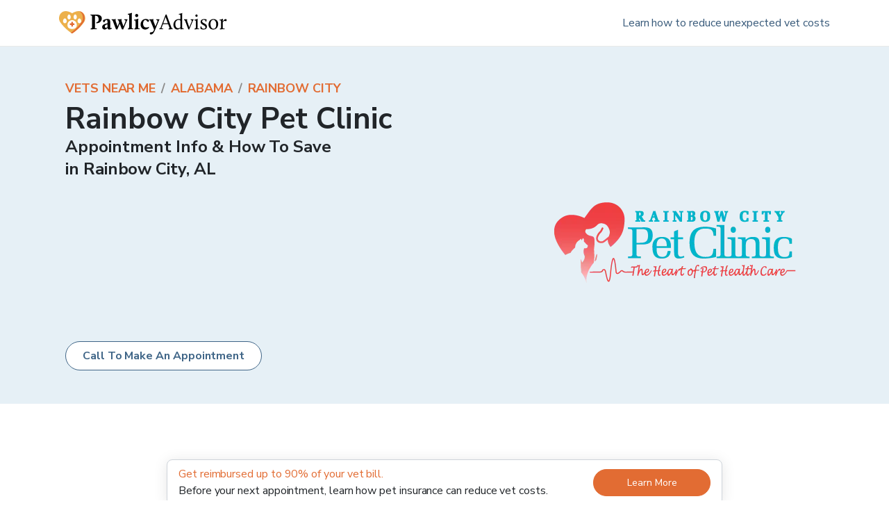

--- FILE ---
content_type: application/javascript; charset=utf-8
request_url: https://www.pawlicy.com/_next/static/chunks/1435-61ad408359524678.js
body_size: 45444
content:
!function(){try{var e="undefined"!=typeof window?window:"undefined"!=typeof global?global:"undefined"!=typeof self?self:{},t=(new Error).stack;t&&(e._sentryDebugIds=e._sentryDebugIds||{},e._sentryDebugIds[t]="d7a4d4c2-4abe-47f2-8abb-f6b4a8dc5150",e._sentryDebugIdIdentifier="sentry-dbid-d7a4d4c2-4abe-47f2-8abb-f6b4a8dc5150")}catch(e){}}(),(self.webpackChunk_N_E=self.webpackChunk_N_E||[]).push([[1435],{84786:function(__unused_webpack_module,__webpack_exports__,__webpack_require__){"use strict";__webpack_require__.d(__webpack_exports__,{Ib:function(){return _builder_io_sdk__WEBPACK_IMPORTED_MODULE_0__.Ib},Ku:function(){return BuilderContent},VD:function(){return BuilderComponent},ZP:function(){return _builder_io_sdk__WEBPACK_IMPORTED_MODULE_0__.fl},fl:function(){return _builder_io_sdk__WEBPACK_IMPORTED_MODULE_0__.fl},nJ:function(){return useIsPreviewing},u7:function(){return withChildren}});var _builder_io_sdk__WEBPACK_IMPORTED_MODULE_0__=__webpack_require__(320708),_emotion_core__WEBPACK_IMPORTED_MODULE_1__=__webpack_require__(546004),react__WEBPACK_IMPORTED_MODULE_2__=__webpack_require__(652983),react_dom__WEBPACK_IMPORTED_MODULE_3__=__webpack_require__(63730),hash_sum__WEBPACK_IMPORTED_MODULE_4__=__webpack_require__(681707),hash_sum__WEBPACK_IMPORTED_MODULE_4___default=__webpack_require__.n(hash_sum__WEBPACK_IMPORTED_MODULE_4__),process=__webpack_require__(173656),SDK_VERSION="8.2.9",_a;"undefined"!=typeof window&&(null===(_a=window.parent)||void 0===_a||_a.postMessage({type:"builder.isReactSdk",data:{value:!0,supportsPatchUpdates:"v4",supportsCustomBreakpoints:!0,supportsXSmallBreakpoint:!0,supportsGlobalSymbols:!0,blockLevelPersonalization:!0,version:SDK_VERSION}},"*"));var extendStatics=function(e,t){return(extendStatics=Object.setPrototypeOf||{__proto__:[]}instanceof Array&&function(e,t){e.__proto__=t}||function(e,t){for(var n in t)Object.prototype.hasOwnProperty.call(t,n)&&(e[n]=t[n])})(e,t)};function __extends(e,t){if("function"!=typeof t&&null!==t)throw new TypeError("Class extends value "+String(t)+" is not a constructor or null");function n(){this.constructor=e}extendStatics(e,t),e.prototype=null===t?Object.create(t):(n.prototype=t.prototype,new n)}var __assign=function(){return(__assign=Object.assign||function(e){for(var t,n=1,r=arguments.length;n<r;n++)for(var i in t=arguments[n])Object.prototype.hasOwnProperty.call(t,i)&&(e[i]=t[i]);return e}).apply(this,arguments)};function __rest(e,t){var n={};for(var r in e)Object.prototype.hasOwnProperty.call(e,r)&&t.indexOf(r)<0&&(n[r]=e[r]);if(null!=e&&"function"==typeof Object.getOwnPropertySymbols){var i=0;for(r=Object.getOwnPropertySymbols(e);i<r.length;i++)t.indexOf(r[i])<0&&Object.prototype.propertyIsEnumerable.call(e,r[i])&&(n[r[i]]=e[r[i]])}return n}function __decorate(e,t,n,r){var i,o=arguments.length,a=o<3?t:null===r?r=Object.getOwnPropertyDescriptor(t,n):r;if("object"==typeof Reflect&&"function"==typeof Reflect.decorate)a=Reflect.decorate(e,t,n,r);else for(var s=e.length-1;s>=0;s--)(i=e[s])&&(a=(o<3?i(a):o>3?i(t,n,a):i(t,n))||a);return o>3&&a&&Object.defineProperty(t,n,a),a}function __metadata(e,t){if("object"==typeof Reflect&&"function"==typeof Reflect.metadata)return Reflect.metadata(e,t)}function __awaiter(e,t,n,r){return new(n||(n=Promise))((function(i,o){function a(e){try{l(r.next(e))}catch(e){o(e)}}function s(e){try{l(r.throw(e))}catch(e){o(e)}}function l(e){var t;e.done?i(e.value):(t=e.value,t instanceof n?t:new n((function(e){e(t)}))).then(a,s)}l((r=r.apply(e,t||[])).next())}))}function __generator(e,t){var n,r,i,o,a={label:0,sent:function(){if(1&i[0])throw i[1];return i[1]},trys:[],ops:[]};return o={next:s(0),throw:s(1),return:s(2)},"function"==typeof Symbol&&(o[Symbol.iterator]=function(){return this}),o;function s(s){return function(l){return function(s){if(n)throw new TypeError("Generator is already executing.");for(;o&&(o=0,s[0]&&(a=0)),a;)try{if(n=1,r&&(i=2&s[0]?r.return:s[0]?r.throw||((i=r.return)&&i.call(r),0):r.next)&&!(i=i.call(r,s[1])).done)return i;switch(r=0,i&&(s=[2&s[0],i.value]),s[0]){case 0:case 1:i=s;break;case 4:return a.label++,{value:s[1],done:!1};case 5:a.label++,r=s[1],s=[0];continue;case 7:s=a.ops.pop(),a.trys.pop();continue;default:if(!((i=(i=a.trys).length>0&&i[i.length-1])||6!==s[0]&&2!==s[0])){a=0;continue}if(3===s[0]&&(!i||s[1]>i[0]&&s[1]<i[3])){a.label=s[1];break}if(6===s[0]&&a.label<i[1]){a.label=i[1],i=s;break}if(i&&a.label<i[2]){a.label=i[2],a.ops.push(s);break}i[2]&&a.ops.pop(),a.trys.pop();continue}s=t.call(e,a)}catch(e){s=[6,e],r=0}finally{n=i=0}if(5&s[0])throw s[1];return{value:s[0]?s[1]:void 0,done:!0}}([s,l])}}}function __spreadArray(e,t,n){if(n||2===arguments.length)for(var r,i=0,o=t.length;i<o;i++)!r&&i in t||(r||(r=Array.prototype.slice.call(t,0,i)),r[i]=t[i]);return e.concat(r||Array.prototype.slice.call(t))}"function"==typeof SuppressedError&&SuppressedError;var fastClone=function(e){return JSON.parse(JSON.stringify(e))},omit$2=function(e){for(var t=[],n=1;n<arguments.length;n++)t[n-1]=arguments[n];for(var r=Object.assign({},e),i=0,o=t;i<o.length;i++){delete r[o[i]]}return r},sizeNames=["xsmall","small","medium","large"],sizes={xsmall:{min:0,default:160,max:320},small:{min:321,default:321,max:640},medium:{min:641,default:642,max:991},large:{min:990,default:991,max:1200},getWidthForSize:function(e){return this[e].default},getSizeForWidth:function(e){for(var t=0,n=sizeNames;t<n.length;t++){var r=n[t];if(e<=this[r].max)return r}return"large"}},getSizesForBreakpoints=function(e){var t=__assign(__assign({},sizes),fastClone(sizes));if(!e)return t;var n=e.xsmall,r=e.small,i=e.medium;if(n){var o=Math.floor(n/2);t.xsmall={max:n,min:o,default:o+1}}if(!r||!i)return t;var a=n?t.xsmall.max+1:Math.floor(r/2);t.small={max:r,min:a,default:a+1};var s=t.small.max+1;t.medium={max:i,min:s,default:s+1};var l=t.medium.max+1;return t.large={max:2e3,min:l,default:l+1},t},set=function(e,t,n){if(Object(e)!==e)return e;var r=Array.isArray(t)?t:t.toString().match(/[^.[\]]+/g);return r.slice(0,-1).reduce((function(e,t,n){return Object(e[t])===e[t]?e[t]:e[t]=Math.abs(Number(r[n+1]))>>0==+r[n+1]?[]:{}}),e)[r[r.length-1]]=n,e},noop=function(){return null},safeDynamicRequire;if("function"==typeof(null===globalThis||void 0===globalThis?void 0:globalThis.require)||_builder_io_sdk__WEBPACK_IMPORTED_MODULE_0__.Ib.isServer)try{safeDynamicRequire=eval("require")}catch(e){safeDynamicRequire=(null===globalThis||void 0===globalThis?void 0:globalThis.require)?globalThis.require:noop}function isDebug(){return Boolean("undefined"!=typeof process&&void 0!==process.env&&process.env.DEBUG)}function isNodeRuntime(){var e;return"undefined"!=typeof process&&Boolean(null===(e=null===process||void 0===process?void 0:process.versions)||void 0===e?void 0:e.node)}null!=safeDynamicRequire||(safeDynamicRequire=noop);var shouldForceBrowserRuntimeInNode=function(){var e;if(!isNodeRuntime())return!1;var t="arm64"===process.arch,n=process.version.startsWith("v20"),r=null===(e=process.env.NODE_OPTIONS)||void 0===e?void 0:e.includes("--no-node-snapshot");return!(!t||!n||r)&&(console.log("Skipping usage of `isolated-vm` to avoid crashes in Node v20 on an arm64 machine.\n    If you would like to use the `isolated-vm` package on this machine, please provide the `NODE_OPTIONS=--no-node-snapshot` config to your Node process.\n    See https://github.com/BuilderIO/builder/blob/main/packages/react/README.md#node-v20--m1-macs-apple-silicon-support for more information.\n    "),!0)},fnCache={},api=function(e){return _builder_io_sdk__WEBPACK_IMPORTED_MODULE_0__.fl};function stringToFunction(e,t,n,r){if(void 0===t&&(t=!0),!e||!e.trim())return function(){};var i=e+":"+t;if(fnCache[i])return fnCache[i];var o=t&&!(e.includes(";")||e.includes(" return ")||e.trim().startsWith("return "))||e.trim().startsWith("builder.run"),a=function(){};try{_builder_io_sdk__WEBPACK_IMPORTED_MODULE_0__.Ib.isBrowser&&(a=new Function("state","event","block","builder","Device","update","Builder","context","\n          var names = [\n            'state',\n            'event',\n            'block',\n            'builder',\n            'Device',\n            'update',\n            'Builder',\n            'context'\n          ];\n          var rootState = state;\n          if (typeof Proxy !== 'undefined') {\n            rootState = new Proxy(rootState, {\n              set: function () {\n                return false;\n              },\n              get: function (target, key) {\n                if (names.includes(key)) {\n                  return undefined;\n                }\n                return target[key];\n              }\n            });\n          }\n          /* Alias */\n          var ctx = context;\n          var log = console.log.bind(console);\n          with (rootState) {\n            ".concat(o?"return (".concat(e,");"):e,";\n          }\n        ")))}catch(t){n&&n.push(t);var s=t&&t.message;s&&"string"==typeof s&&r&&-1===r.indexOf(s)&&r.push(s),_builder_io_sdk__WEBPACK_IMPORTED_MODULE_0__.Ib.isBrowser&&console.warn("Function compile error in ".concat(e),t)}var l=function(){for(var t=[],r=0;r<arguments.length;r++)t[r]=arguments[r];try{if(_builder_io_sdk__WEBPACK_IMPORTED_MODULE_0__.Ib.isBrowser||shouldForceBrowserRuntimeInNode())return a.apply(void 0,t);var i=getIsolateContext(),s=safeDynamicRequire("isolated-vm"),l=i.evalClosureSync(makeFn(e,o),t.map((function(e,t){return"object"==typeof e?new s.Reference(t===indexOfBuilderInstance?__assign(__assign({},e),{getUserAttributes:function(){return e.getUserAttributes("")}}):e):null})));try{return JSON.parse(l)}catch(e){return l}}catch(t){return _builder_io_sdk__WEBPACK_IMPORTED_MODULE_0__.Ib.isBrowser?console.warn("Builder custom code error:",t.message||t,"in",e,t.stack||t):isDebug()&&console.debug("Builder custom code error:",t.message||t,"in",e,t.stack||t),n&&n.push(t),null}};return _builder_io_sdk__WEBPACK_IMPORTED_MODULE_0__.Ib.isBrowser&&(fnCache[i]=l),l}var indexOfBuilderInstance=3,makeFn=function(e,t,n){var r=n||["state","event","block","builder","Device","update","Builder","context"];return"\n".concat("\n  var refToProxy = (obj) => {\n    if (typeof obj !== 'object' || obj === null) {\n      return obj;\n    }\n    return new Proxy({}, {\n        get(target, key) {\n            if (key === 'copySync') {\n              return () => obj.copySync();\n            }\n            const val = obj.getSync(key);\n            if (typeof val?.copySync === 'function') {\n                return JSON.parse(stringify(val));\n            }\n            return val;\n        },\n        set(target, key, value) {\n            obj.setSync(key, value);\n        },\n        deleteProperty(target, key) {\n            obj.deleteSync(key);\n        }\n      })\n  }\n","\n").concat("\n    var stringify = (val) => {\n      if (typeof val === 'object' && val !== null) {\n        return JSON.stringify(val.copySync ? val.copySync() : val);\n      }\n      return val;\n    }\n  ","\n").concat(r.map((function(e,t){return"var ".concat(e," = refToProxy($").concat(t,");")})).join("\n")).concat("\n".concat(r.includes("context")?"var ctx = context;":"","\nvar endResult = function() {\n  ").concat(t?"return (".concat(e,");"):e,";\n};\n\nreturn stringify(endResult());\n"))},getIsolateContext=function(){var e=_builder_io_sdk__WEBPACK_IMPORTED_MODULE_0__.Ib.serverContext;e||(e=new(safeDynamicRequire("isolated-vm").Isolate)({memoryLimit:128}).createContextSync(),_builder_io_sdk__WEBPACK_IMPORTED_MODULE_0__.Ib.setServerContext(e));var t=e.global;return t.setSync("global",t.derefInto()),t.setSync("log",(function(){for(var e=[],t=0;t<arguments.length;t++)e[t]=arguments[t];isDebug()&&console.log.apply(console,e)})),e},isPromise=function(e){return"function"==typeof e.then},isRequestInfo=function(e){return!isPromise(e)},BuilderAsyncRequestsContext=react__WEBPACK_IMPORTED_MODULE_2__.createContext({requests:[],errors:[],logs:[]}),BuilderStoreContext=react__WEBPACK_IMPORTED_MODULE_2__.createContext({state:{},rootState:{},content:{},context:{},update:function(e){return null}}),applyPatchWithMinimalMutationChain=function(e,t,n){if(void 0===n&&(n=!1),Object(e)!==e)return e;var r=t.path,i=t.op,o=t.value,a=r.split(/\//);""===a[0]&&a.shift();for(var s=n?e:__assign({},e),l=s,_=0;_<a.length;_++){var c=_===a.length-1,u=a[_];if(c)if("replace"===i)l[u]=o;else if("add"===i){var d=Number(u);Array.isArray(l)?"-"===u?l.push(o):l.splice(d,0,o):l[u]=o}else"remove"===i&&(d=Number(u),Array.isArray(l)?l.splice(d,1):delete l[u]);else{var p=a[_+1],f=Object(l[u])===l[u]?l[u]:String(Number(p))===p?[]:{};l=l[u]=Array.isArray(f)?__spreadArray([],f,!0):__assign({},f)}}return s},htmlEscape=function(e){return e.replace(/&/g,"&amp;").replace(/</g,"&lt;").replace(/>/g,"&gt;").replace(/"/g,"&quot;")},blockToHtmlString=function(e){var t;return"<".concat(htmlEscape(e.tagName||"div"),' \n    class="builder-block ').concat(e.id," ").concat(e.class||"",'"\n    builder-id="').concat(e.id,'"\n  ').concat(Object.keys(e.properties||{}).map((function(t){return"".concat(htmlEscape(t),'="').concat(htmlEscape(e.properties[t]),'"')})).join(" "),"\n  >").concat("Text"===(null===(t=null==e?void 0:e.component)||void 0===t?void 0:t.name)?e.component.options.text:e.children?e.children.map((function(e){return blockToHtmlString(e)})).join(""):"","</").concat(e.tagName||"div",">").replace(/\s+/g," ")},Link=function(e){return react__WEBPACK_IMPORTED_MODULE_2__.createElement(BuilderStoreContext.Consumer,null,(function(t){return t.renderLink?t.renderLink(e):react__WEBPACK_IMPORTED_MODULE_2__.createElement("a",__assign({},e))}))};function traverse(e,t,n,r,i){void 0===n&&(n=null),void 0===r&&(r=null),void 0===i&&(i=new WeakSet),null!=e&&"object"==typeof e?i.has(e)||(i.add(e),Array.isArray(e)?e.forEach((function(n,r){t(n,(function(t){e[r]=t})),traverse(n,t,e,r,i)})):Object.entries(e).forEach((function(n){var r=n[0],o=n[1];t(o,(function(t){e[r]=t})),traverse(o,t,e,r,i)}))):t(e,(function(e){null!==n&&null!==r&&(n[r]=e)}))}var isLocalizedField=function(e){return e&&"object"==typeof e&&"@builder.io/core:LocalizedValue"===e["@type"]},containsLocalizedValues=function(e){if(!e||!Object.getOwnPropertyNames(e).length)return!1;var t=!1;return traverse(e,(function(e){isLocalizedField(e)&&(t=!0)})),t},extractLocalizedValues=function(e,t){return e&&Object.getOwnPropertyNames(e).length?(traverse(e,(function(e,n){var r;isLocalizedField(e)&&n(null!==(r=e[t])&&void 0!==r?r:void 0)})),e):{}},camelCaseToKebabCase=function(e){return e?e.replace(/([A-Z])/g,(function(e){return"-".concat(e[0].toLowerCase())})):""},kebabCaseToCamelCase=function(e){return void 0===e&&(e=""),e.replace(/-([a-z])/g,(function(e){return e[1].toUpperCase()}))},Device={desktop:0,tablet:1,mobile:2};function deepCloneWithConditions(e){if(null===e||"object"!=typeof e)return e;if(Array.isArray(e))return e.map((function(e){return deepCloneWithConditions(e)}));if("@builder.io/sdk:Element"===e["@type"])return e;var t={};for(var n in e)Object.prototype.hasOwnProperty.call(e,n)&&("meta"===n?t.meta=e.meta:t[n]=deepCloneWithConditions(e[n]));return t}var voidElements=new Set(["area","base","br","col","embed","hr","img","input","link","meta","param","source","track","wbr","textarea"]),last=function(e){return e[e.length-1]};function omit$1(e,t){for(var n=Object.assign({},e),r=0,i=t;r<i.length;r++)delete n[i[r]];return n}var cssCase=function(e){if(!e)return e;var t=camelCaseToKebabCase(e);return e[0]===e[0].toUpperCase()&&(t="-"+t),t};function capitalize(e){if(e)return e[0].toUpperCase()+e.slice(1)}var BuilderBlock$1=function(_super){function BuilderBlock(){var _this=null!==_super&&_super.apply(this,arguments)||this;return _this.hydrated=!1,_this.state={hasError:!1,updates:0},_this.privateState={state:{},rootState:{},context:{},update:function(){}},_this.onWindowMessage=function(event){var message=event.data;if(message)switch(message.type){case"builder.selectionChange":var data=message.data;if(!data)break;var selection=data.selection,id=_this.block&&_this.block.id;id&&Array.isArray(selection)&&selection.indexOf(id)>-1&&setTimeout((function(){window.$block=_this,window.$blocks||(window.$blocks=[]),window.$blocks.push(_this)}));break;case"builder.patchUpdates":var data=message.data;if(!data||!data.data)break;var patches=data.data[_this.block.id];if(!patches)return;location.href.includes("builder.debug=true")&&eval("debugger");for(var _i=0,patches_1=patches;_i<patches_1.length;_i++){var patch=patches_1[_i];applyPatchWithMinimalMutationChain(_this.props.block,patch,!0)}_this.setState({updates:_this.state.updates+1})}},_this}return __extends(BuilderBlock,_super),Object.defineProperty(BuilderBlock.prototype,"store",{get:function(){return this.privateState},enumerable:!1,configurable:!0}),BuilderBlock.getDerivedStateFromError=function(e){return{hasError:!0}},BuilderBlock.prototype.componentDidCatch=function(e,t){console.error("Builder block error:",e,t)},BuilderBlock.prototype.stringToFunction=function(e,t){return void 0===t&&(t=!0),stringToFunction(e,t,this._errors,this._logs)},Object.defineProperty(BuilderBlock.prototype,"block",{get:function(){return this.props.block},enumerable:!1,configurable:!0}),BuilderBlock.prototype.emotionCss=function(e){var t,n,r,i,o,a,s,l,_=this.block,c=_.animations&&_.animations[0];if(c&&"hover"!==c.trigger){var u=c&&c.steps&&c.steps[0],d=u&&u.styles;d&&(l=d)}var p=sizeNames.slice().reverse(),f={};if(e)for(var m=Boolean(null===(r=null===(n=null===(t=this.privateState.context.builderContent)||void 0===t?void 0:t.meta)||void 0===n?void 0:n.breakpoints)||void 0===r?void 0:r.xsmall),h=0,b=p;h<b.length;h++){var v=b[h];if(m||"xsmall"!==v)if("large"===v)this.props.emailMode||(f["&.builder-block"]=Object.assign({},e[v],l));else{var E=getSizesForBreakpoints((null===(o=null===(i=this.privateState.context.builderContent)||void 0===i?void 0:i.meta)||void 0===o?void 0:o.breakpoints)||{});f["@media only screen and (max-width: ".concat(E[v].max,"px)")]={"&.builder-block":e[v]}}}var g=_.animations&&_.animations.find((function(e){return"hover"===e.trigger}));return g&&(f[":hover"]=(null===(s=null===(a=g.steps)||void 0===a?void 0:a[1])||void 0===s?void 0:s.styles)||{},f.transition="all ".concat(g.duration,"s ").concat(camelCaseToKebabCase(g.easing)),g.delay&&(f.transitionDelay=g.delay+"s")),f},BuilderBlock.prototype.eval=function(e){return this.stringToFunction(e)(this.privateState.state,void 0,this.block,_builder_io_sdk__WEBPACK_IMPORTED_MODULE_0__.fl,Device,this.privateState.update,_builder_io_sdk__WEBPACK_IMPORTED_MODULE_0__.Ib,this.privateState.context)},BuilderBlock.prototype.componentWillUnmount=function(){_builder_io_sdk__WEBPACK_IMPORTED_MODULE_0__.Ib.isEditing&&removeEventListener("message",this.onWindowMessage)},BuilderBlock.prototype.componentDidMount=function(){var e,t=this;this.hydrated=!0;var n=this.block,r=n&&n.animations;if(_builder_io_sdk__WEBPACK_IMPORTED_MODULE_0__.Ib.isEditing&&addEventListener("message",this.onWindowMessage),r){var i={animations:fastClone(r)};if(n.bindings)for(var o in n.bindings)if((null===(e=o.trim)||void 0===e?void 0:e.call(o))&&o.startsWith("animations.")){var a=this.stringToFunction(n.bindings[o]);void 0!==a&&set(i,o,a(this.privateState.state,null,n,_builder_io_sdk__WEBPACK_IMPORTED_MODULE_0__.fl,null,null,_builder_io_sdk__WEBPACK_IMPORTED_MODULE_0__.Ib,this.privateState.context))}_builder_io_sdk__WEBPACK_IMPORTED_MODULE_0__.Ib.animator.bindAnimations(i.animations.filter((function(e){return"hover"!==e.trigger})).map((function(e){return __assign(__assign({},e),{elementId:t.block.id})})))}},BuilderBlock.prototype.getElement=function(e,t){var n,r,i,o,a,s,l=this;void 0===e&&(e=0),void 0===t&&(t=this.privateState.state);var _=this.props;_.child,_.fieldName;var c,u=this.block,d=(u.tagName||"div").toLowerCase();if("template"===d){var p=u.children?u.children.map((function(e){return blockToHtmlString(e)})).join(" "):"";return console.debug("template html",p),(0,_emotion_core__WEBPACK_IMPORTED_MODULE_1__.tZ)("template",__assign({},u.properties,{dangerouslySetInnerHTML:{__html:p}}))}var f=u.component&&(u.component.name||u.component.component),m=null;u.component&&!u.component.class&&(u.component&&u.component.tag?c=u.component.tag:(m=_builder_io_sdk__WEBPACK_IMPORTED_MODULE_0__.Ib.components.find((function(e){return e.name===f}))||null)&&m.class?c=m.class:m&&m.tag?c=m.tag:(null==f?void 0:f.startsWith("Builder:"))?console.warn("Missing @builder.io/widgets installation, please install and import @builder.io/widgets to use ".concat(f.split(":")[1]," in your content, more info here: https://github.com/BuilderIO/builder/tree/main/packages/widgets")):f&&console.warn("Missing registration for ".concat(f,", have you included the registration in your bundle?")));var h=__assign(__assign({},u.properties),{style:{},responsiveStyles:fastClone(u.responsiveStyles||{})});if(h=__assign(__assign({},h.properties),h),u.component&&(h.component=deepCloneWithConditions(u.component)),u.bindings)for(var b in u.bindings)if(null===(r=b.trim)||void 0===r?void 0:r.call(b)){var v=this.stringToFunction(u.bindings[b]);set(h,b,v(t,null,u,api(),Device,null,_builder_io_sdk__WEBPACK_IMPORTED_MODULE_0__.Ib,this.privateState.context))}if(h.hide)return null;if(delete h.hide,("show"in h||u.bindings&&u.bindings.show)&&!h.show)return null;if(delete h.show,u.actions){var E=function(e){if(!(null===(i=e.trim)||void 0===i?void 0:i.call(e)))return"continue";var n=u.actions[e];h["on"+capitalize(e)]=function(e){var r=t;return"undefined"!=typeof Proxy&&(r=new Proxy(t,{set:function(e,t,n){return e[t]=n,l.privateState.rootState[t]=n,!0}})),l.stringToFunction(n,!1)(r,e,l.block,_builder_io_sdk__WEBPACK_IMPORTED_MODULE_0__.fl,Device,l.privateState.update,_builder_io_sdk__WEBPACK_IMPORTED_MODULE_0__.Ib,l.privateState.context)}};for(var b in u.actions)E(b)}var g=(h.component||h.options)&&__assign(__assign({},h.options),h.component.options||h.component.data);containsLocalizedValues(g)&&(this.privateState.state.locale||console.warn("[Builder.io] In order to use localized fields in Builder, you must pass a locale prop to the BuilderComponent or to options object while fetching the content to resolve localized fields. Learn more: https://www.builder.io/c/docs/localization-inline#targeting-and-inline-localization"),g=extractLocalizedValues(g,null!==(o=this.privateState.state.locale)&&void 0!==o?o:"Default"));var y=voidElements.has(d),O=m&&(m.fragment||m.noWrap),P=(null===(a=h.attr)||void 0===a?void 0:a.style)||("string"==typeof h.style?h.style:"")||"";if("string"==typeof P){"object"!=typeof h.style&&(h.style={});for(var C=0,M=P.split(";");C<M.length;C++){var D=M[C].split(":");if(!D.length)return;b=D[0],v=D[1],b&&(D.length>2&&(v=D.slice(1).join(":")),h.style[kebabCaseToCamelCase(b)]=v)}}var k=__assign(__assign(__assign({},omit$1(h,["class","component","attr","responsiveStyles"])),((n={})["string"!=typeof d||d.includes("-")?"class":"className"]="builder-block ".concat(this.id).concat(u.class?" ".concat(u.class):"").concat(!u.component||["Image","Video","Banner"].indexOf(f)>-1?"":" builder-has-component")+(h.class?" "+h.class:"")+(this.hydrated&&_builder_io_sdk__WEBPACK_IMPORTED_MODULE_0__.Ib.isEditing&&(null===(s=this.privateState.state._spacer)||void 0===s?void 0:s.parent)===u.id?" builder-spacer-parent":""),n.key=this.id+e,n["builder-id"]=this.id,n)),0!==e&&{"builder-index":e});_builder_io_sdk__WEBPACK_IMPORTED_MODULE_0__.Ib.isEditing&&this.hydrated&&(k["builder-inline-styles"]=h.attr&&h.attr.style?Object.keys(h.style).reduce((function(e,t){return(e?"".concat(e,";"):"")+"".concat(cssCase(t),":").concat(h.style[t],";")}),""):""),(k.properties&&k.properties.href||k.href)&&"div"===d&&(d="a"),"a"===d&&(d=Link);var I=u.children||k.children||[];return(0,_emotion_core__WEBPACK_IMPORTED_MODULE_1__.tZ)(react__WEBPACK_IMPORTED_MODULE_2__.Fragment,null,(0,_emotion_core__WEBPACK_IMPORTED_MODULE_1__.tZ)(_emotion_core__WEBPACK_IMPORTED_MODULE_1__.ms,null,(function(e){var t=e.css;if(e.cx,!l.props.emailMode){var n=" "+t(l.emotionCss(h.responsiveStyles));k.class&&(k.class+=n),k.className&&(k.className+=n)}return(0,_emotion_core__WEBPACK_IMPORTED_MODULE_1__.tZ)(BuilderAsyncRequestsContext.Consumer,null,(function(e){return l._asyncRequests=e&&e.requests,l._errors=e&&e.errors,l._logs=e&&e.logs,y?(0,_emotion_core__WEBPACK_IMPORTED_MODULE_1__.tZ)(d,__assign({},k)):c&&(O||l.props.emailMode)?(0,_emotion_core__WEBPACK_IMPORTED_MODULE_1__.tZ)(c,__assign({},g,{attributes:k,builderBlock:u,builderState:l.privateState})):(0,_emotion_core__WEBPACK_IMPORTED_MODULE_1__.tZ)(d,__assign({},k),c&&(0,_emotion_core__WEBPACK_IMPORTED_MODULE_1__.tZ)(c,__assign({builderState:l.privateState,builderBlock:u},g)),u.text||h.text?h.text:!c&&I&&Array.isArray(I)&&I.length?I.map((function(e,t){return(0,_emotion_core__WEBPACK_IMPORTED_MODULE_1__.tZ)(BuilderBlock,{key:(l.id||"")+t,block:e,index:t,size:l.props.size,fieldName:l.props.fieldName,child:l.props.child,emailMode:l.props.emailMode})})):null)}))})))},Object.defineProperty(BuilderBlock.prototype,"id",{get:function(){var e=this.block;return e.id&&!e.id.startsWith("builder")?"builder-"+e.id:e.id||""},enumerable:!1,configurable:!0}),BuilderBlock.prototype.contents=function(e){var t=this,n=this.block;if(this.privateState=e,n.repeat&&n.repeat.collection){var r=n.repeat.collection,i=last((r||"").trim().split("(")[0].trim().split(".")),o=n.repeat.itemName||(i?i+"Item":"item"),a=this.stringToFunction(r)(e.state,null,n,api(),Device,null,_builder_io_sdk__WEBPACK_IMPORTED_MODULE_0__.Ib,this.privateState.context);return Array.isArray(a)?a.map((function(n,r){var i,a=__assign(__assign({},e.state),((i={$index:r,$item:n})[o]=n,i["$".concat(o,"Index")]=r,i));return(0,_emotion_core__WEBPACK_IMPORTED_MODULE_1__.tZ)(BuilderStoreContext.Provider,{key:r,value:__assign(__assign({},e),{state:a})},t.getElement(r,a))})):null}return this.getElement()},BuilderBlock.prototype.render=function(){var e=this;return this.state.hasError?(0,_emotion_core__WEBPACK_IMPORTED_MODULE_1__.tZ)("span",{css:{display:"inline-block",padding:5,color:"#999",fontSize:11,fontStyle:"italic"}},"Builder block error :( Check console for details"):(0,_emotion_core__WEBPACK_IMPORTED_MODULE_1__.tZ)(BuilderStoreContext.Consumer,null,(function(t){return e.contents(t)}))},BuilderBlock}(react__WEBPACK_IMPORTED_MODULE_2__.Component),BuilderBlocks=function(e){function t(){var t=null!==e&&e.apply(this,arguments)||this;return t.hydrated=!1,t.onClickEmptyBlocks=function(){var e;_builder_io_sdk__WEBPACK_IMPORTED_MODULE_0__.Ib.isIframe&&t.noBlocks&&(null===(e=window.parent)||void 0===e||e.postMessage({type:"builder.clickEmptyBlocks",data:{parentElementId:t.parentId,dataPath:t.path}},"*"))},t.onHoverEmptyBlocks=function(){var e;_builder_io_sdk__WEBPACK_IMPORTED_MODULE_0__.Ib.isEditing&&t.noBlocks&&(null===(e=window.parent)||void 0===e||e.postMessage({type:"builder.hoverEmptyBlocks",data:{parentElementId:t.parentId,dataPath:t.path}},"*"))},t}return __extends(t,e),Object.defineProperty(t.prototype,"isRoot",{get:function(){return!this.props.child},enumerable:!1,configurable:!0}),Object.defineProperty(t.prototype,"noBlocks",{get:function(){var e=this.props.blocks;return!(e&&e.length)},enumerable:!1,configurable:!0}),Object.defineProperty(t.prototype,"path",{get:function(){var e=this.props.dataPath||"";return e.trim()&&(e.startsWith("this.")?e=e.replace("this.",""):e.startsWith("component.options.")||(e="component.options."+e)),e},enumerable:!1,configurable:!0}),Object.defineProperty(t.prototype,"parentId",{get:function(){return this.props.parentElementId?this.props.parentElementId:this.props.parent&&this.props.parent.id},enumerable:!1,configurable:!0}),t.prototype.componentDidMount=function(){this.hydrated=!0},t.prototype.render=function(){var e=this,t=this.props.blocks,n=this.props.emailMode?"span":"div";return(0,_emotion_core__WEBPACK_IMPORTED_MODULE_1__.tZ)(n,__assign({className:"builder-blocks"+(this.noBlocks?" no-blocks":"")+(this.props.child?" builder-blocks-child":"")+(this.props.className?" "+this.props.className:""),"builder-type":"blocks","builder-path":_builder_io_sdk__WEBPACK_IMPORTED_MODULE_0__.Ib.isIframe&&this.hydrated?this.path:void 0,"builder-parent-id":this.parentId,css:__assign(__assign({},!this.props.emailMode&&{display:"flex",flexDirection:"column",alignItems:"stretch"}),this.props.style),onClick:function(){e.noBlocks&&e.onClickEmptyBlocks()}},_builder_io_sdk__WEBPACK_IMPORTED_MODULE_0__.Ib.isEditing&&{onMouseEnter:function(){return e.onHoverEmptyBlocks()}}),t&&Array.isArray(t)&&t.map((function(t,n){return t&&"@builder.io/sdk:Element"===t["@type"]?(0,_emotion_core__WEBPACK_IMPORTED_MODULE_1__.tZ)(BuilderBlock$1,{key:t.id,block:t,index:n,fieldName:e.props.fieldName,child:e.props.child,emailMode:e.props.emailMode}):t}))||t)},t.renderInto=function(e,n,r){if(void 0===n&&(n={}),e){var i=null;return"string"==typeof e?i=document.querySelector(e):e instanceof Element&&(i=e),react_dom__WEBPACK_IMPORTED_MODULE_3__.render((0,_emotion_core__WEBPACK_IMPORTED_MODULE_1__.tZ)(BuilderStoreContext.Provider,{value:r},(0,_emotion_core__WEBPACK_IMPORTED_MODULE_1__.tZ)(t,__assign({},n))),i)}},t}(react__WEBPACK_IMPORTED_MODULE_2__.Component),NoWrap=function(e){return e.children};function getData(e){if(void 0!==(null==e?void 0:e.data)){var t=e.data,n=t.blocks,r=t.blocksString,i=Array.isArray(n)||"string"==typeof r,o=__assign(__assign({},e.data),i&&{blocks:n||JSON.parse(r)});return delete o.blocksString,o}}var variantsScript=function(e,t){return"\n(function() {\n  if (window.builderNoTrack || !navigator.cookieEnabled) {\n    return;\n  }\n\n  var variants = ".concat(e,";\n  function removeVariants() {\n    variants.forEach(function (template) {\n      document.querySelector('template[data-template-variant-id=\"' + template.id + '\"]').remove();\n    });\n    document.getElementById('variants-script-").concat(t,'\').remove();\n  }\n\n  if (typeof document.createElement("template").content === \'undefined\') {\n    removeVariants();\n    return ;\n  }\n\n  function setCookie(name,value,days) {\n    var expires = "";\n    if (days) {\n        var date = new Date();\n        date.setTime(date.getTime() + (days*24*60*60*1000));\n        expires = "; expires=" + date.toUTCString();\n    }\n    document.cookie = name + "=" + (value || "")  + expires + "; path=/" + "; Secure; SameSite=None";\n  }\n\n  function getCookie(name) {\n    var nameEQ = name + "=";\n    var ca = document.cookie.split(\';\');\n    for(var i=0;i < ca.length;i++) {\n        var c = ca[i];\n        while (c.charAt(0)==\' \') c = c.substring(1,c.length);\n        if (c.indexOf(nameEQ) == 0) return c.substring(nameEQ.length,c.length);\n    }\n    return null;\n  }\n  var cookieName = \'builder.tests.').concat(t,"';\n  var variantInCookie = getCookie(cookieName);\n  var availableIDs = variants.map(function(vr) { return vr.id }).concat('").concat(t,"');\n  var variantId;\n  if (availableIDs.indexOf(variantInCookie) > -1) {\n    variantId = variantInCookie;\n  }\n  if (!variantId) {\n    var n = 0;\n    var random = Math.random();\n    for (var i = 0; i < variants.length; i++) {\n      var variant = variants[i];\n      var testRatio = variant.testRatio;\n      n += testRatio;\n      if (random < n) {\n        setCookie(cookieName, variant.id);\n        variantId = variant.id;\n        break;\n      }\n    }\n    if (!variantId) {\n      variantId = \"").concat(t,'";\n      setCookie(cookieName, "').concat(t,'");\n    }\n  }\n  if (variantId && variantId !== "').concat(t,"\") {\n    var winningTemplate = document.querySelector('template[data-template-variant-id=\"' + variantId + '\"]');\n    if (winningTemplate) {\n      var parentNode = winningTemplate.parentNode;\n      var newParent = parentNode.cloneNode(false);\n      newParent.appendChild(winningTemplate.content.firstChild);\n      parentNode.parentNode.replaceChild(newParent, parentNode);\n    }\n  } else if (variants.length > 0) {\n    removeVariants();\n  }\n})()").replace(/\s+/g," ")},VariantsProvider=function(e){var t=e.initialContent,n=e.children,r=e.nonce;if(_builder_io_sdk__WEBPACK_IMPORTED_MODULE_0__.Ib.isBrowser&&!_builder_io_sdk__WEBPACK_IMPORTED_MODULE_0__.fl.canTrack)return n([t]);if(!Boolean(Object.keys((null==t?void 0:t.variations)||{}).length))return n([t]);var i=Object.keys(t.variations).map((function(e){return __assign(__assign({id:e},t.variations[e]),{data:getData(t.variations[e])})})),o=__spreadArray(__spreadArray([],i,!0),[t],!1);if(_builder_io_sdk__WEBPACK_IMPORTED_MODULE_0__.Ib.isServer){var a=JSON.stringify(Object.keys(t.variations||{}).map((function(e){return{id:e,testRatio:t.variations[e].testRatio}})));return react__WEBPACK_IMPORTED_MODULE_2__.createElement(react__WEBPACK_IMPORTED_MODULE_2__.Fragment,null,n(o,(function(){return react__WEBPACK_IMPORTED_MODULE_2__.createElement("script",{nonce:r,id:"variants-script-".concat(t.id),dangerouslySetInnerHTML:{__html:variantsScript(a,t.id)}})})))}var s="builder.tests.".concat(t.id),l=_builder_io_sdk__WEBPACK_IMPORTED_MODULE_0__.fl.getCookie(s);if(!l&&_builder_io_sdk__WEBPACK_IMPORTED_MODULE_0__.Ib.isBrowser)for(var _=0,c=Math.random(),u=0;u<i.length;u++){var d=i[u];if(c<(_+=d.testRatio)){_builder_io_sdk__WEBPACK_IMPORTED_MODULE_0__.fl.setCookie(s,d.id),l=d.id;break}}return l||(l=t.id,_builder_io_sdk__WEBPACK_IMPORTED_MODULE_0__.fl.setCookie(s,l)),n([o.find((function(e){return e.id===l}))])},BuilderContent=function(_super){function BuilderContent(){var _this=null!==_super&&_super.apply(this,arguments)||this;return _this.ref=null,_this.state={loading:!_this.props.content,data:getContentWithInfo(_this.props.content),updates:1},_this.onWindowMessage=function(event){var _a,_b,isTrusted=_builder_io_sdk__WEBPACK_IMPORTED_MODULE_0__.Ib.isTrustedHostForEvent(event);if(isTrusted){var message=event.data;if(message)switch(message.type){case"builder.patchUpdates":if(null===(_a=_this.props.options)||void 0===_a?void 0:_a.noEditorUpdates)return;var data=message.data;if(!data||!data.data)break;var patches=data.data[null===(_b=_this.state.data)||void 0===_b?void 0:_b.id];if(!patches||!patches.length)return;location.href.includes("builder.debug=true")&&eval("debugger");for(var newData=_this.state.data,_i=0,patches_1=patches;_i<patches_1.length;_i++){var patch=patches_1[_i];newData=applyPatchWithMinimalMutationChain(newData,patch,!1)}_this.setState({updates:_this.state.updates+1,data:newData}),_this.props.contentLoaded&&_this.props.contentLoaded(newData.data,newData)}}},_this.subscriptions=new _builder_io_sdk__WEBPACK_IMPORTED_MODULE_0__.w0,_this.firstLoad=!0,_this.clicked=!1,_this.trackedImpression=!1,_this.intersectionObserver=null,_this.onClick=function(e){var t=e.nativeEvent,n=_this.data;n&&(_builder_io_sdk__WEBPACK_IMPORTED_MODULE_0__.fl.autoTrack&&_this.builder.trackInteraction(n.id,_this.renderedVariantId,_this.clicked,t,{content:n}),_this.clicked||(_this.clicked=!0))},_this}return __extends(BuilderContent,_super),Object.defineProperty(BuilderContent.prototype,"builder",{get:function(){return this.props.builder||_builder_io_sdk__WEBPACK_IMPORTED_MODULE_0__.fl},enumerable:!1,configurable:!0}),Object.defineProperty(BuilderContent.prototype,"name",{get:function(){var e=this.props;return"model"in e?e.model:e.modelName},enumerable:!1,configurable:!0}),Object.defineProperty(BuilderContent.prototype,"renderedVariantId",{get:function(){var e,t,n=this.props.isStatic?this.builder.getCookie("builder.tests.".concat(null===(e=this.data)||void 0===e?void 0:e.id)):null===(t=this.data)||void 0===t?void 0:t.variationId;if(null!==n)return n},enumerable:!1,configurable:!0}),Object.defineProperty(BuilderContent.prototype,"options",{get:function(){var e,t,n=__assign({},this.props.options||{});return n.key||!(null===(e=this.props.content)||void 0===e?void 0:e.id)||_builder_io_sdk__WEBPACK_IMPORTED_MODULE_0__.Ib.isEditing||_builder_io_sdk__WEBPACK_IMPORTED_MODULE_0__.Ib.isPreviewing||(n.key=this.props.content.id),!this.props.content||(null===(t=n.initialContent)||void 0===t?void 0:t.length)||!this.props.inline&&_builder_io_sdk__WEBPACK_IMPORTED_MODULE_0__.Ib.isPreviewing||(n.initialContent=[this.props.content]),n},enumerable:!1,configurable:!0}),Object.defineProperty(BuilderContent.prototype,"data",{get:function(){var e=(this.props.inline||!_builder_io_sdk__WEBPACK_IMPORTED_MODULE_0__.Ib.isBrowser||this.firstLoad)&&this.options.initialContent&&this.options.initialContent[0]||this.state.data;return getContentWithInfo(e)},enumerable:!1,configurable:!0}),BuilderContent.prototype.componentDidMount=function(){var e,t;if(!this.props.inline||_builder_io_sdk__WEBPACK_IMPORTED_MODULE_0__.Ib.isEditing||_builder_io_sdk__WEBPACK_IMPORTED_MODULE_0__.Ib.isPreviewing)this.subscribeToContent();else if(this.props.inline&&(null===(t=null===(e=this.options)||void 0===e?void 0:e.initialContent)||void 0===t?void 0:t.length)){var n=this.options.initialContent[0];(null==n?void 0:n.id)&&(this.builder.contentId=n.id,this.builder.trackImpression(n.id,this.renderedVariantId,void 0,{content:n}))}_builder_io_sdk__WEBPACK_IMPORTED_MODULE_0__.Ib.isEditing&&addEventListener("message",this.onWindowMessage)},BuilderContent.prototype.subscribeToContent=function(){var e=this;"_inline"!==this.name&&this.subscriptions.add(this.builder.queueGetContent(this.name,this.options).subscribe((function(t){var n=t&&t[0];e.setState({data:n,loading:!1});var r=(e.builder.editingModel||e.builder.previewingModel)===e.name;if(!e.props.inline&&e.props.content&&e.firstLoad&&r&&(e.firstLoad=!1,e.subscriptions.unsubscribe(),e.subscribeToContent()),n&&e.firstLoad&&(e.firstLoad=!1,_builder_io_sdk__WEBPACK_IMPORTED_MODULE_0__.fl.autoTrack&&!_builder_io_sdk__WEBPACK_IMPORTED_MODULE_0__.Ib.isEditing)){var i=!1;if("function"==typeof IntersectionObserver&&e.ref)try{(e.intersectionObserver=new IntersectionObserver((function(t,r){t.forEach((function(t){t.intersectionRatio>0&&!e.trackedImpression&&(e.builder.trackImpression(n.id,e.renderedVariantId,void 0,{content:e.data}),e.data,e.trackedImpression=!0,e.ref&&r.unobserve(e.ref))}))}))).observe(e.ref),i=!0}catch(e){console.warn("Could not bind intersection observer")}i||(e.trackedImpression=!0,e.builder.trackImpression(n.id,e.renderedVariantId,void 0,{content:n}))}e.props.contentLoaded&&e.props.contentLoaded(n&&n.data,n)}),(function(t){e.props.contentError&&(e.props.contentError(t),e.setState({loading:!1}))})))},BuilderContent.prototype.componentWillUnmount=function(){_builder_io_sdk__WEBPACK_IMPORTED_MODULE_0__.Ib.isEditing&&removeEventListener("message",this.onWindowMessage),this.subscriptions.unsubscribe(),this.intersectionObserver&&this.ref&&this.intersectionObserver.unobserve(this.ref)},BuilderContent.prototype.render=function(){var e=this;if(this.props.dataOnly)return null;var t=this.state.loading,n=this.data,r=this.props.dataOnly?NoWrap:"div";return react__WEBPACK_IMPORTED_MODULE_2__.createElement(VariantsProvider,{initialContent:n,nonce:this.props.nonce},(function(i,o){return react__WEBPACK_IMPORTED_MODULE_2__.createElement(react__WEBPACK_IMPORTED_MODULE_2__.Fragment,null,i.map((function(a,s){var l=s===i.length-1?react__WEBPACK_IMPORTED_MODULE_2__.Fragment:"template";return react__WEBPACK_IMPORTED_MODULE_2__.createElement(react__WEBPACK_IMPORTED_MODULE_2__.Fragment,{key:String((null==a?void 0:a.id)+s)},"template"!==l&&(null==o?void 0:o()),react__WEBPACK_IMPORTED_MODULE_2__.createElement(l,__assign({key:String((null==a?void 0:a.id)+s)},"template"===l&&{"data-template-variant-id":null==a?void 0:a.id}),react__WEBPACK_IMPORTED_MODULE_2__.createElement(r,__assign({},0===s&&!e.props.dataOnly&&{ref:function(t){return e.ref=t}},{className:"builder-content",onClick:e.onClick,"builder-content-id":null==a?void 0:a.id,"builder-model":e.name}),e.props.children(null==a?void 0:a.data,!e.props.inline&&t,n))))})))}))},BuilderContent}(react__WEBPACK_IMPORTED_MODULE_2__.Component),getContentWithInfo=function(e){var t;if(e){var n=_builder_io_sdk__WEBPACK_IMPORTED_MODULE_0__.fl.getCookie("builder.tests.".concat(e.id)),r=n===e.id?e:null===(t=e.variations)||void 0===t?void 0:t[n],i=(null==r?void 0:r.name)||((null==r?void 0:r.id)===e.id?"Default variation":"");return __assign(__assign({},e),{variationId:n,testVariationId:n,testVariationName:i})}return null};function unwrapExports(e){return e&&e.__esModule&&Object.prototype.hasOwnProperty.call(e,"default")?e.default:e}function createCommonjsModule(e,t){return e(t={exports:{}},t.exports),t.exports}var onChange_1=createCommonjsModule((function(e,t){Object.defineProperty(t,"__esModule",{value:!0});var n=Symbol("target"),r=Symbol("unsubscribe"),i=function(e,t){return t&&t.toString&&(e&&(e+="."),e+=t.toString()),e},o=function(e){return Array.isArray(e)?e.slice():Object.assign({},e)},a=function(e,t,a){if("undefined"==typeof Proxy)return e;void 0===a&&(a={});var s,l,_=Symbol("ProxyTarget"),c=!1,u=!1,d=!1,p=a.equals||Object.is,f=new WeakMap,m=new WeakMap,h=new WeakMap,b=function(e,n,r,a){if(!d)if(c){if(c&&l&&void 0!==r&&void 0!==a&&"length"!==n){var _=l;e!==s&&function(e,t){for(var n;e;)-1===(n=e.indexOf("."))&&(n=e.length),t(e.slice(0,n)),e=e.slice(n+1)}(e=e.replace(s,"").slice(1),(function(e){_[e]=o(_[e]),_=_[e]})),_[n]=r}u=!0}else t(i(e,n),a,r)},v=function(e,t){var n=f?f.get(e):void 0;n&&n.delete(t)},E=function(e,t){if(d)return e;m.set(e,t);var n=h.get(e);return void 0===n&&(n=new Proxy(e,y),h.set(e,n)),n},g=function(e){return d||!0===a.ignoreSymbols&&"symbol"==typeof e},y={get:function(e,t,o){if(t===_||t===n)return e;if(t===r&&""===m.get(e))return function(e){return d=!0,f=null,m=null,h=null,e}(e);var s=Reflect.get(e,t,o);if(function(e){return null===e||"object"!=typeof e&&"function"!=typeof e}(s)||function(e){return e instanceof RegExp||e instanceof Number}(s)||"constructor"===t||!0===a.isShallow)return s;var l=function(e,t){var n=f?f.get(e):void 0;if(n)return n;n=new Map,f.set(e,n);var r=n.get(t);return r||(r=Reflect.getOwnPropertyDescriptor(e,t),n.set(t,r)),r}(e,t);if(l&&!l.configurable){if(l.set&&!l.get)return;if(!1===l.writable)return s}return E(s,i(m.get(e),t))},set:function(e,t,n,r){n&&void 0!==n[_]&&(n=n[_]);var i=g(t),o=i?null:Reflect.get(e,t,r),a=Reflect.set(e[_]||e,t,n);return i||p(o,n)||b(m.get(e),t,o,n),a},defineProperty:function(e,t,n){var r=Reflect.defineProperty(e,t,n);return g(t)||(v(e,t),b(m.get(e),t,void 0,n.value)),r},deleteProperty:function(e,t){if(!Reflect.has(e,t))return!0;var n=g(t),r=n?null:Reflect.get(e,t),i=Reflect.deleteProperty(e,t);return n||(v(e,t),b(m.get(e),t,r)),i},apply:function(e,t,n){var r=t instanceof Date;if(r&&(t=t[_]),!c){c=!0,r&&(l=t.valueOf()),(Array.isArray(t)||"[object Object]"===toString.call(t))&&(l=o(t[_])),s=(s=m.get(e)).slice(0,Math.max(s.lastIndexOf("."),0));var i=Reflect.apply(e,t,n);return c=!1,(u||r&&!p(l,t.valueOf()))&&(b(s,"",l,t[_]||t),l=null,u=!1),i}return Reflect.apply(e,t,n)}},O=E(e,"");return t=t.bind(O),O};a.target=function(e){return e[n]||e},a.unsubscribe=function(e){return e[r]||e},e.exports=a,t.default=a})),onChange=unwrapExports(onChange_1),nextTick=_builder_io_sdk__WEBPACK_IMPORTED_MODULE_0__.Ib.nextTick;function debounceNextTick(e,t,n){return void 0===t&&"function"==typeof e?debounceNextTickImpl(e):{configurable:!0,enumerable:n.enumerable,get:function(){return Object.defineProperty(this,t,{configurable:!0,enumerable:n.enumerable,value:debounceNextTickImpl(n.value)}),this[t]}}}function debounceNextTickImpl(e){var t=null,n=null;return function(){var e=t;t=[].slice.call(arguments),n=this,null===e&&nextTick(r)};function r(){e.apply(n,t),t=null,n=null}}function throttle(e,t,n){var r,i,o;void 0===n&&(n={});var a=null,s=0,l=function(){s=!1===n.leading?0:Date.now(),a=null,o=e.apply(r,i),a||(r=i=null)};return function(){var _=Date.now();s||!1!==n.leading||(s=_);var c=t-(_-s);return r=this,i=arguments,c<=0||c>t?(a&&(clearTimeout(a),a=null),s=_,o=e.apply(r,i),a||(r=i=null)):a||!1===n.trailing||(a=setTimeout(l,c)),o}}var BuilderMetaContext=react__WEBPACK_IMPORTED_MODULE_2__.createContext({emailMode:!1,ampMode:!1,isServer:!1}),tryEval=function(e,t,n){void 0===t&&(t={});var r=e;if("string"==typeof r&&r.trim()){var i=!(r.includes(";")||r.includes(" return ")),o=function(){};try{_builder_io_sdk__WEBPACK_IMPORTED_MODULE_0__.Ib.isBrowser&&(o=new Function("state","var rootState = state;\n        if (typeof Proxy !== 'undefined') {\n          rootState = new Proxy(rootState, {\n            set: function () {\n              return false;\n            },\n            get: function (target, key) {\n              if (key === 'state') {\n                return state;\n              }\n              return target[key]\n            }\n          });\n        }\n        with (rootState) {\n          ".concat(i?"return (".concat(e,");"):e,";\n        }")))}catch(e){_builder_io_sdk__WEBPACK_IMPORTED_MODULE_0__.Ib.isBrowser&&console.warn("Could not compile javascript",e)}try{if(_builder_io_sdk__WEBPACK_IMPORTED_MODULE_0__.Ib.isBrowser||shouldForceBrowserRuntimeInNode())return o(t||{});var a=safeDynamicRequire("isolated-vm"),s=getIsolateContext();Object.keys(t).forEach((function(e){switch(e){case"state":case"global":case"log":console.warn("Not setting state.".concat(e," as global ").concat(e," in isolated vm"));break;default:if(void 0===t[e])return;try{"object"==typeof t[e]&&null!==t[e]?s.global.setSync(e,new a.ExternalCopy(t[e]).copyInto()):s.global.setSync(e,t[e])}catch(t){console.warn("Could not set ".concat(e," for isolated-vm:"),t)}}}));var l=makeFn(e,i,["state"]),_=s.evalClosureSync(l,[new a.Reference(t||{})]);try{return JSON.parse(_)}catch(e){return _}}catch(t){n&&n.push(t),_builder_io_sdk__WEBPACK_IMPORTED_MODULE_0__.Ib.isBrowser?console.warn("Builder custom code error:",t.message,"in",e,t.stack):isDebug()&&console.debug("Builder custom code error:",t.message,"in",e,t.stack)}finally{if(!_builder_io_sdk__WEBPACK_IMPORTED_MODULE_0__.Ib.isBrowser&&!shouldForceBrowserRuntimeInNode()){var c=getIsolateContext();Object.keys(t).forEach((function(e){switch(e){case"state":case"global":case"log":break;default:c.global.deleteSync(e)}}))}}}};function toError(e){return e instanceof Error?e:new Error(String(e))}function getBuilderPixel(e){return{id:"builder-pixel-"+Math.random().toString(36).split(".")[1],"@type":"@builder.io/sdk:Element",tagName:"img",properties:{role:"presentation","aria-hidden":"true",src:"https://cdn.builder.io/api/v1/pixel?apiKey=".concat(e)},responsiveStyles:{large:{height:"0",width:"0",display:"inline-block",opacity:"0",overflow:"hidden",pointerEvents:"none"}}}}function pick(e){for(var t=[],n=1;n<arguments.length;n++)t[n-1]=arguments[n];var r={};return t.forEach((function(t){r[t]=e[t]})),r}function omit(e){for(var t=[],n=1;n<arguments.length;n++)t[n-1]=arguments[n];var r=__assign({},e);return t.forEach((function(e){delete r[e]})),r}var instancesMap=new Map,wrapComponent=function(e){return function(t){var n,r=t.builderTag||"div",i=["children"].concat((null===(n=e.inputs)||void 0===n?void 0:n.map((function(e){return e.name})))||[]),o=omit.apply(void 0,__spreadArray(__spreadArray([t],i,!1),["attributes"],!1)),a=t;return e.noWrap?react__WEBPACK_IMPORTED_MODULE_2__.createElement(e.class,__assign({attributes:o},a)):react__WEBPACK_IMPORTED_MODULE_2__.createElement(r,__assign({},o),react__WEBPACK_IMPORTED_MODULE_2__.createElement(e.class,__assign({},a)))}},size$1=function(e){return Object.keys(e).length};function debounce(e,t,n){var r;return void 0===n&&(n=!1),function(){var i=this,o=arguments;clearTimeout(r),r=setTimeout((function(){r=null,n||e.apply(i,o)}),t),n&&!r&&e.apply(i,o)}}var fontsLoaded=new Set,fetch$1;globalThis.fetch&&(fetch$1=globalThis.fetch),null!=fetch$1||(fetch$1=__webpack_require__(19988));var sizeMap={desktop:"large",tablet:"medium",mobile:"small",xsmall:"xsmall"},fetchCache={};function searchToObject$1(e){var t=(e.search||"").substring(1).split("&"),n={};for(var r in t)if(t[r]&&"string"==typeof t[r]){var i=t[r].split("=");n[decodeURIComponent(i[0])]=decodeURIComponent(i[1])}return n}var BuilderComponent=function(e){function t(t){var n,r,i=this;(i=e.call(this,t)||this).subscriptions=new _builder_io_sdk__WEBPACK_IMPORTED_MODULE_0__.w0,i.onStateChange=new _builder_io_sdk__WEBPACK_IMPORTED_MODULE_0__.Xe(null),i.asServer=_builder_io_sdk__WEBPACK_IMPORTED_MODULE_0__.Ib.isServer,i.contentRef=null,i.styleRef=null,i.rootState=_builder_io_sdk__WEBPACK_IMPORTED_MODULE_0__.Ib.isServer?{}:onChange({},(function(){return i.updateState()})),i.lastJsCode="",i.lastHttpRequests={},i.httpSubscriptionPerKey={},i.firstLoad=!0,i.ref=null,i.messageListener=function(e){var t;if(_builder_io_sdk__WEBPACK_IMPORTED_MODULE_0__.Ib.isTrustedHostForEvent(e)){var n=e.data;switch(n.type){case"builder.configureSdk":var r=n.data;if(!r.contentId||r.contentId!==(null===(t=i.useContent)||void 0===t?void 0:t.id))return;i.sizes=getSizesForBreakpoints(r.breakpoints||{}),i.setState({state:Object.assign(i.rootState,{deviceSize:i.deviceSizeState,device:i.device}),updates:(i.state&&i.state.updates||0)+1,breakpoints:r.breakpoints});break;case"builder.updateSpacer":var o=n.data;i.rootState._spacer,i.updateState((function(e){e._spacer=o}));break;case"builder.resetState":var a=n.data,s=a.state;if(a.model===i.name){for(var l in i.rootState)"function"!=typeof i.rootState[l]&&delete i.rootState[l];Object.assign(i.rootState,s),i.setState(__assign(__assign({},i.state),{state:i.rootState,updates:(i.state&&i.state.updates||0)+1}))}break;case"builder.resetSymbolState":var _=n.data.state,c=(s=_.state,_.model,_.id);if(i.props.builderBlock&&i.props.builderBlock===c){for(var l in i.rootState)delete i.rootState[l];Object.assign(i.rootState,s),i.setState(__assign(__assign({},i.state),{state:i.rootState,updates:(i.state&&i.state.updates||0)+1}))}}}},i.resizeFn=function(){var e=i.deviceSizeState;e!==i.state.state.deviceSize&&i.setState(__assign(__assign({},i.state),{updates:(i.state&&i.state.updates||0)+1,state:Object.assign(i.rootState,__assign(__assign({},i.state.state),{deviceSize:e}))}))},i.resizeListener=_builder_io_sdk__WEBPACK_IMPORTED_MODULE_0__.Ib.isEditing?throttle(i.resizeFn,200):debounce(i.resizeFn,400),i.mounted=!1,i.updateState=function(e){var t=i.rootState;e&&e(t),i.mounted?i.setState({update:i.updateState,state:t,updates:(i.state&&i.state.updates||0)+1}):i.state=__assign(__assign({},i.state),{update:i.updateState,state:t,updates:(i.state&&i.state.updates||0)+1}),i.notifyStateChange()},i.onContentLoaded=function(e,t){if("page"===i.name&&_builder_io_sdk__WEBPACK_IMPORTED_MODULE_0__.Ib.isBrowser&&e){var n=e.title,r=e.pageTitle,o=e.description,a=e.pageDescription;if((n||r)&&(document.title=n||r),o||a){var s=document.querySelector('meta[name="description"]');s||((s=document.createElement("meta")).setAttribute("name","description"),document.head.appendChild(s)),s.setAttribute("content",o||a)}}if(_builder_io_sdk__WEBPACK_IMPORTED_MODULE_0__.Ib.isEditing&&i.notifyStateChange(),i.props.contentLoaded&&i.props.contentLoaded(e,t),e&&e.inputs&&Array.isArray(e.inputs)&&e.inputs.length&&(e.state||(e.state={}),e.inputs.forEach((function(t){t&&t.name&&void 0!==t.defaultValue&&void 0===e.state[t.name]&&(e.state[t.name]=t.defaultValue)}))),e&&e.state){var l=__assign(__assign({},i.state),{updates:(i.state&&i.state.updates||0)+1,state:Object.assign(i.rootState,__assign(__assign(__assign(__assign(__assign({},i.state.state),{location:i.locationState,device:i.device}),e.state),i.externalState),{deviceSize:i.deviceSizeState}))});i.mounted?i.setState(l):i.state=l}if(e&&e.jsCode&&!i.options.codegen){var _=!1;if(_builder_io_sdk__WEBPACK_IMPORTED_MODULE_0__.Ib.isEditing&&(i.lastJsCode===e.jsCode?_=!0:i.lastJsCode=e.jsCode),!_){var c=i.state.state;try{new Function("data","ref","state","update","element","Builder","builder","context",e.jsCode)(e,i,c,i.state.update,i.ref,_builder_io_sdk__WEBPACK_IMPORTED_MODULE_0__.Ib,_builder_io_sdk__WEBPACK_IMPORTED_MODULE_0__.fl,i.state.context)}catch(t){var u=toError(t);_builder_io_sdk__WEBPACK_IMPORTED_MODULE_0__.Ib.isBrowser?console.warn("Builder custom code error:",u.message,"in",e.jsCode,u.stack):isDebug()&&console.debug("Builder custom code error:",u.message,"in",e.jsCode,u.stack)}}}if(e&&e.httpRequests&&!i.props.noAsync&&!(_=!1)){var d=function(t){var n=e.httpRequests[t];if(n&&(!i.data[t]||_builder_io_sdk__WEBPACK_IMPORTED_MODULE_0__.Ib.isEditing)){var r="object"==typeof n&&"@builder.io/core:Request"===n["@type"];if(_builder_io_sdk__WEBPACK_IMPORTED_MODULE_0__.Ib.isBrowser){var o=r?i.evalExpression(n.request.url):i.evalExpression(n);if(_builder_io_sdk__WEBPACK_IMPORTED_MODULE_0__.Ib.isEditing&&i.lastHttpRequests[t]===o)return"continue";i.lastHttpRequests[t]=o,r?i.handleRequest(t,{url:o,method:n.request.method,body:n.request.body,headers:n.request.headers}):i.handleRequest(t,{url:o,method:"GET"});var a=i.httpSubscriptionPerKey[t];a&&a.unsubscribe();var s=i.httpSubscriptionPerKey[t]=i.onStateChange.subscribe((function(){var e=r?i.evalExpression(n.request.url):i.evalExpression(n);e!==o&&(r?i.handleRequest(t,{url:e,method:n.request.method,body:n.request.body,headers:n.request.headers}):i.handleRequest(t,{url:e,method:"GET"}),i.lastHttpRequests[t]=e)}));i.subscriptions.add(s)}else r?i.handleRequest(t,{url:i.evalExpression(n.request.url),method:n.request.method,body:n.request.body,headers:n.request.headers}):i.handleRequest(t,{url:i.evalExpression(n),method:"GET"})}};for(var p in e.httpRequests)d(p)}};var o=i.inlinedContent;o&&o.content&&(o=o.content),i.sizes=getSizesForBreakpoints((null===(n=null==o?void 0:o.meta)||void 0===n?void 0:n.breakpoints)||{});var a=null===(r=i.inlinedContent)||void 0===r?void 0:r.data;a&&Array.isArray(a.inputs)&&a.inputs.length>0&&(a.state||(a.state={}),a.inputs.forEach((function(e){e&&e.name&&void 0!==e.defaultValue&&void 0===a.state[e.name]&&(a.state[e.name]=e.defaultValue)}))),i.state={context:__assign(__assign({},t.context),{apiKey:i.props.apiKey||_builder_io_sdk__WEBPACK_IMPORTED_MODULE_0__.fl.apiKey,nonce:i.props.nonce}),state:Object.assign(i.rootState,__assign(__assign(__assign(__assign({},i.inlinedContent&&i.inlinedContent.data&&i.inlinedContent.data.state),{isBrowser:_builder_io_sdk__WEBPACK_IMPORTED_MODULE_0__.Ib.isBrowser,isServer:!_builder_io_sdk__WEBPACK_IMPORTED_MODULE_0__.Ib.isBrowser,_hydrate:t.hydrate,location:i.locationState,deviceSize:i.deviceSizeState,device:i.device}),i.getHtmlData()),t.data)),updates:0,key:0,update:i.updateState};var s=i.props.apiKey;if(s&&s!==i.builder.apiKey&&!instancesMap.has(s)){var l=new _builder_io_sdk__WEBPACK_IMPORTED_MODULE_0__.Ib(s,void 0,void 0,!0);instancesMap.set(s,l)}if(i.inlinedContent){var _=i.inlinedContent.content||i.inlinedContent;i.onContentLoaded(null==_?void 0:_.data,getContentWithInfo(_))}return i.registerCustomComponents(),i}return __extends(t,e),Object.defineProperty(t.prototype,"options",{get:function(){return __assign(__assign({},t.defaults),this.props)},enumerable:!1,configurable:!0}),Object.defineProperty(t.prototype,"name",{get:function(){return this.props.model||this.props.modelName||this.props.name},enumerable:!1,configurable:!0}),Object.defineProperty(t.prototype,"element",{get:function(){return this.ref},enumerable:!1,configurable:!0}),Object.defineProperty(t.prototype,"inlinedContent",{get:function(){if(!this.isPreviewing||this.props.inlineContent)return this.props.content},enumerable:!1,configurable:!0}),Object.defineProperty(t.prototype,"builder",{get:function(){return this.props.apiKey&&instancesMap.get(this.props.apiKey)||this.props.builder||_builder_io_sdk__WEBPACK_IMPORTED_MODULE_0__.fl},enumerable:!1,configurable:!0}),t.prototype.getHtmlData=function(){var e=this.inlinedContent&&this.inlinedContent.id||this.props.entry,t=e&&_builder_io_sdk__WEBPACK_IMPORTED_MODULE_0__.Ib.isBrowser&&document.querySelector('script[data-builder-json="'.concat(e,'"],script[data-builder-state="').concat(e,'"]'));if(t)try{return JSON.parse(t.innerText)}catch(e){console.warn("Could not parse Builder.io HTML data transfer",e,t.innerText)}return{}},Object.defineProperty(t.prototype,"device",{get:function(){return this.builder.getUserAttributes().device||"desktop"},enumerable:!1,configurable:!0}),Object.defineProperty(t.prototype,"locationState",{get:function(){return __assign(__assign({},pick(this.location,"pathname","hostname","search","host")),{path:this.location.pathname&&this.location.pathname.split("/").slice(1)||"",query:searchToObject$1(this.location)})},enumerable:!1,configurable:!0}),Object.defineProperty(t.prototype,"deviceSizeState",{get:function(){return _builder_io_sdk__WEBPACK_IMPORTED_MODULE_0__.Ib.isBrowser?this.sizes.getSizeForWidth(window.innerWidth):sizeMap[this.device]||"large"},enumerable:!1,configurable:!0}),t.renderInto=function(e,n,r,i){if(void 0===n&&(n={}),void 0===r&&(r=!0),void 0===i&&(i=!1),console.debug("BuilderPage.renderInto",e,n,r,this),e){var o=null;if("string"==typeof e?o=document.querySelector(e):e instanceof Element&&(o=e),o){var a=o.classList.contains("builder-hydrated");if(!a||i){o.classList.add("builder-hydrated");var s=r&&o.innerHTML.includes("builder-block");if(!o.classList.contains("builder-component")){var l=o.querySelector(".builder-api-styles")||(o.previousElementSibling&&o.previousElementSibling.matches(".builder-api-styles")?o.previousElementSibling:null),_="";l&&(l.innerHTML.replace(/\/\*start:([^\*]+?)\*\/([\s\S]*?)\/\*end:([^\*]+?)\*\//g,(function(e,t,n){var r=null;try{r=document.querySelector('[data-emotion-css="'.concat(t,'"]'))}catch(e){console.warn(e)}return r?r.innerHTML=n:_builder_io_sdk__WEBPACK_IMPORTED_MODULE_0__.Ib.isEditing||(_+=e),e})),_builder_io_sdk__WEBPACK_IMPORTED_MODULE_0__.Ib.nextTick((function(){l.innerHTML=_})));var c=o.querySelector(".builder-component");c?o=c:s=!1}location.search.includes("builder.debug=true")&&console.debug("hydrate",s,o);var u=o;if(!a){var d=document.createElement("div");o.insertAdjacentElement("beforebegin",d),d.appendChild(o),u=d}if((_builder_io_sdk__WEBPACK_IMPORTED_MODULE_0__.Ib.isEditing||_builder_io_sdk__WEBPACK_IMPORTED_MODULE_0__.Ib.isBrowser&&location.search.includes("builder.preview="))&&(s=!1),s&&o){var p=react_dom__WEBPACK_IMPORTED_MODULE_3__.render(react__WEBPACK_IMPORTED_MODULE_2__.createElement(t,__assign({},n)),u,u.builderRootRef);return u.builderRootRef=p,p}var f=react_dom__WEBPACK_IMPORTED_MODULE_3__.render(react__WEBPACK_IMPORTED_MODULE_2__.createElement(t,__assign({},n)),u,u.builderRootRef);return u.builderRootRef=f,f}console.debug("Tried to hydrate multiple times")}}},t.prototype.registerCustomComponents=function(){if(this.props.customComponents)for(var e=0,t=this.props.customComponents;e<t.length;e++){var n=t[e];if(n){var r=n.component,i=__rest(n,["component"]);_builder_io_sdk__WEBPACK_IMPORTED_MODULE_0__.Ib.registerComponent(r,i)}}},t.prototype.componentDidMount=function(){var e,t=this;this.mounted=!0,this.asServer&&(this.asServer=!1,this.updateState((function(e){e.isBrowser=!0,e.isServer=!1}))),_builder_io_sdk__WEBPACK_IMPORTED_MODULE_0__.Ib.isIframe&&(null===(e=window.parent)||void 0===e||e.postMessage({type:"builder.sdkInjected",data:{modelName:this.name,apiKey:this.props.apiKey||_builder_io_sdk__WEBPACK_IMPORTED_MODULE_0__.fl.apiKey}},"*")),_builder_io_sdk__WEBPACK_IMPORTED_MODULE_0__.Ib.isBrowser&&(window.addEventListener("resize",this.resizeListener),_builder_io_sdk__WEBPACK_IMPORTED_MODULE_0__.Ib.isEditing&&window.addEventListener("message",this.messageListener),(_builder_io_sdk__WEBPACK_IMPORTED_MODULE_0__.Ib.isEditing||_builder_io_sdk__WEBPACK_IMPORTED_MODULE_0__.Ib.isPreviewing)&&_builder_io_sdk__WEBPACK_IMPORTED_MODULE_0__.Ib.nextTick((function(){t.firstLoad=!1,t.reload()})),setTimeout((function(){window.dispatchEvent(new CustomEvent("builder:component:load",{detail:{ref:t}}))})))},Object.defineProperty(t.prototype,"isPreviewing",{get:function(){return(_builder_io_sdk__WEBPACK_IMPORTED_MODULE_0__.Ib.isServer||_builder_io_sdk__WEBPACK_IMPORTED_MODULE_0__.Ib.isBrowser&&_builder_io_sdk__WEBPACK_IMPORTED_MODULE_0__.Ib.isPreviewing&&!this.firstLoad)&&(_builder_io_sdk__WEBPACK_IMPORTED_MODULE_0__.fl.previewingModel===this.name||"BUILDER_STUDIO"===_builder_io_sdk__WEBPACK_IMPORTED_MODULE_0__.fl.previewingModel)},enumerable:!1,configurable:!0}),t.prototype.notifyStateChange=function(){if(!_builder_io_sdk__WEBPACK_IMPORTED_MODULE_0__.Ib.isServer&&this&&this.state){var e=this.state.state;this.props.onStateChange&&this.props.onStateChange(e),_builder_io_sdk__WEBPACK_IMPORTED_MODULE_0__.Ib.isBrowser&&window.dispatchEvent(new CustomEvent("builder:component:stateChange",{detail:{state:e,ref:this}})),this.onStateChange.next(e)}},t.prototype.processStateFromApi=function(e){return e},Object.defineProperty(t.prototype,"location",{get:function(){return this.props.location||(_builder_io_sdk__WEBPACK_IMPORTED_MODULE_0__.Ib.isBrowser?location:{})},enumerable:!1,configurable:!0}),t.prototype.getCssFromFont=function(e,t){var n=e.family+(e.kind&&!e.kind.includes("#")?", "+e.kind:""),r=n.split(",")[0],i=e.fileUrl?e.fileUrl:e.files&&e.files.regular,o="";if(i&&n&&r&&(o+='\n@font-face {\n  font-family: "'.concat(n,'";\n  src: local("').concat(r,"\"), url('").concat(i,"') format('woff2');\n  font-display: fallback;\n  font-weight: 400;\n}\n        ").trim()),e.files)for(var a in e.files)if(String(Number(a))===a){var s=e.files[a];s&&s!==i&&(o+='\n@font-face {\n  font-family: "'.concat(n,"\";\n  src: url('").concat(s,"') format('woff2');\n  font-display: fallback;\n  font-weight: ").concat(a,";\n}\n          ").trim())}return o},t.prototype.componentWillUnmount=function(){this.unsubscribe(),_builder_io_sdk__WEBPACK_IMPORTED_MODULE_0__.Ib.isBrowser&&(window.removeEventListener("resize",this.resizeListener),window.removeEventListener("message",this.messageListener))},t.prototype.getFontCss=function(e){var t=this;return this.builder.allowCustomFonts&&(null==e?void 0:e.customFonts)&&e.customFonts.length&&e.customFonts.map((function(n){return t.getCssFromFont(n,e)})).join(" ")||""},t.prototype.ensureFontsLoaded=function(e){if(this.builder.allowCustomFonts&&(null==e?void 0:e.customFonts)&&Array.isArray(e.customFonts))for(var t=0,n=e.customFonts;t<n.length;t++){var r=n[t],i=r.fileUrl?r.fileUrl:r.files&&r.files.regular;if(!fontsLoaded.has(i)){var o=this.getCssFromFont(r,e);if(fontsLoaded.add(i),!o)continue;var a=document.createElement("style");a.className="builder-custom-font",a.setAttribute("data-builder-custom-font",i),a.innerHTML=o,document.head.appendChild(a)}}},t.prototype.getCss=function(e){var t,n=null===(t=this.useContent)||void 0===t?void 0:t.id,r=(null==e?void 0:e.cssCode)||"";return n&&(r=r.replace(/&/g,".builder-component-".concat(n))),r+this.getFontCss(e)},Object.defineProperty(t.prototype,"data",{get:function(){var e,t=__assign(__assign(__assign({},this.inlinedContent&&(null===(e=this.inlinedContent.data)||void 0===e?void 0:e.state)),this.externalState),this.state.state);return Object.assign(this.rootState,t),t},enumerable:!1,configurable:!0}),t.prototype.componentDidUpdate=function(e){var t=this;this.props.data&&e.data!==this.props.data&&this.state.update((function(e){Object.assign(e,t.externalState)})),this.props.customComponents&&this.props.customComponents!==e.customComponents&&this.registerCustomComponents(),_builder_io_sdk__WEBPACK_IMPORTED_MODULE_0__.Ib.isEditing&&this.inlinedContent&&e.content!==this.inlinedContent&&this.onContentLoaded(this.inlinedContent.data,this.inlinedContent)},t.prototype.checkStyles=function(e){if(this.styleRef){var t=this.getCss(e);this.styleRef.innerHTML!==t&&(this.styleRef.innerHTML=t)}},t.prototype.reload=function(){this.setState({key:this.state.key+1})},Object.defineProperty(t.prototype,"content",{get:function(){var e=this.inlinedContent;return e&&e.content&&(e=__assign(__assign({},e),{data:e.content})),e},enumerable:!1,configurable:!0}),Object.defineProperty(t.prototype,"externalState",{get:function(){return __assign(__assign({},this.props.data),this.props.locale?{locale:this.props.locale}:{})},enumerable:!1,configurable:!0}),Object.defineProperty(t.prototype,"useContent",{get:function(){return this.content||this.state.context.builderContent},enumerable:!1,configurable:!0}),t.prototype.render=function(){var e,t=this,n=this.content,r=_builder_io_sdk__WEBPACK_IMPORTED_MODULE_0__.Ib.isBrowser&&this.externalState&&size$1(this.externalState)&&hash_sum__WEBPACK_IMPORTED_MODULE_4___default()(this.externalState),i=_builder_io_sdk__WEBPACK_IMPORTED_MODULE_0__.Ib.isEditing?this.name:this.props.entry;i&&!_builder_io_sdk__WEBPACK_IMPORTED_MODULE_0__.Ib.isEditing&&r&&r.length<300&&(i+=":"+r);var o=this.props.dataOnly?react__WEBPACK_IMPORTED_MODULE_2__.Fragment:"div",a=null===(e=this.useContent)||void 0===e?void 0:e.id;return react__WEBPACK_IMPORTED_MODULE_2__.createElement(o,{onClick:function(e){!_builder_io_sdk__WEBPACK_IMPORTED_MODULE_0__.Ib.isEditing||t.props.isChild||t.props.stopClickPropagationWhenEditing||e.stopPropagation()},className:"builder-component ".concat(a?"builder-component-".concat(a):""),"data-name":this.name,"data-source":"Rendered by Builder.io",key:this.state.key,ref:function(e){return t.ref=e}},react__WEBPACK_IMPORTED_MODULE_2__.createElement(BuilderMetaContext.Consumer,null,(function(e){return react__WEBPACK_IMPORTED_MODULE_2__.createElement(BuilderMetaContext.Provider,{value:"boolean"==typeof t.props.ampMode?__assign(__assign({},e),{ampMode:t.props.ampMode}):e},react__WEBPACK_IMPORTED_MODULE_2__.createElement(BuilderAsyncRequestsContext.Consumer,null,(function(e){var r;return t._asyncRequests=e&&e.requests,t._errors=e&&e.errors,t._logs=e&&e.logs,react__WEBPACK_IMPORTED_MODULE_2__.createElement(BuilderContent,{isStatic:t.props.isStatic||_builder_io_sdk__WEBPACK_IMPORTED_MODULE_0__.Ib.isStatic,key:(null===(r=t.inlinedContent)||void 0===r?void 0:r.id)||("content"in t.props&&!t.isPreviewing?"null-content-prop":"no-content-prop"),builder:t.builder,ref:function(e){return t.contentRef=e},contentLoaded:function(e,n){return t.onContentLoaded(e,n)},options:__assign(__assign(__assign(__assign(__assign(__assign({key:i,entry:t.props.entry},n&&{initialContent:[n]}),!n&&"content"in t.props&&!t.isPreviewing&&{initialContent:[]}),t.props.url&&{url:t.props.url}),t.props.options),t.props.locale?{locale:t.props.locale}:{}),t.options.codegen&&{format:"react"}),inline:t.props.inlineContent||!t.isPreviewing&&"content"in t.props,contentError:t.props.contentError,modelName:t.name||"page",nonce:t.props.nonce},(function(e,n,r){var i;if(t.props.dataOnly)return null;r&&r.id&&(t.state.breakpoints&&(r.meta=r.meta||{},r.meta.breakpoints=t.state.breakpoints),t.state.context.builderContent=r),_builder_io_sdk__WEBPACK_IMPORTED_MODULE_0__.Ib.isBrowser&&_builder_io_sdk__WEBPACK_IMPORTED_MODULE_0__.Ib.nextTick((function(){t.checkStyles(e)}));var o=t.options.codegen;if(o&&!t.Component&&(null==e?void 0:e.blocksJs)){var a=Array.from(new Set(_builder_io_sdk__WEBPACK_IMPORTED_MODULE_0__.Ib.components.map((function(e){return e.name})))),s=_builder_io_sdk__WEBPACK_IMPORTED_MODULE_0__.Ib.components.slice().reverse(),l=a.map((function(e){return s.find((function(t){return t.class&&t.name===e}))})),_=a.map((function(e){return(e||"").replace(/[^\w]+/gi,"")})),c=l.map((function(e){return wrapComponent(e)}));t.Component=(new(Function.bind.apply(Function,__spreadArray(__spreadArray([void 0,"jsx","_css","Builder","builder","React","useBuilderState"],_,!1),[e.blocksJs],!1)))).apply(void 0,__spreadArray([_emotion_core__WEBPACK_IMPORTED_MODULE_1__.tZ,_emotion_core__WEBPACK_IMPORTED_MODULE_1__.iv,_builder_io_sdk__WEBPACK_IMPORTED_MODULE_0__.Ib,_builder_io_sdk__WEBPACK_IMPORTED_MODULE_0__.fl,react__WEBPACK_IMPORTED_MODULE_2__,function(e){var t=react__WEBPACK_IMPORTED_MODULE_2__.useState(0)[1];return react__WEBPACK_IMPORTED_MODULE_2__.useState((function(){return onChange(e,(function(){t((function(e){return e+1}))}))}))[0]}],c,!1))}var u=(null==e?void 0:e.blocks)||[],d=u.find((function(e){var t;return null===(t=e.id)||void 0===t?void 0:t.startsWith("builder-pixel")}));return e&&!d&&u.length>0&&u.push(getBuilderPixel(_builder_io_sdk__WEBPACK_IMPORTED_MODULE_0__.fl.apiKey)),e?react__WEBPACK_IMPORTED_MODULE_2__.createElement("div",__assign({"data-builder-component":t.name,"data-builder-content-id":r.id},t.isPreviewing?{"data-builder-variation-id":r.testVariationId||r.variationId||r.id}:{}),!o&&t.getCss(e)&&react__WEBPACK_IMPORTED_MODULE_2__.createElement("style",{nonce:t.props.nonce,ref:function(e){return t.styleRef=e},className:"builder-custom-styles",dangerouslySetInnerHTML:{__html:t.getCss(e)}}),react__WEBPACK_IMPORTED_MODULE_2__.createElement(BuilderStoreContext.Provider,{value:__assign(__assign({},t.state),{rootState:t.rootState,state:t.data,content:r,renderLink:t.props.renderLink})},o&&t.Component?react__WEBPACK_IMPORTED_MODULE_2__.createElement(t.Component,{data:t.data,context:t.state.context}):react__WEBPACK_IMPORTED_MODULE_2__.createElement(BuilderBlocks,{key:String(!!(null===(i=null==e?void 0:e.blocks)||void 0===i?void 0:i.length)),emailMode:t.props.emailMode,fieldName:"blocks",blocks:u}))):n?react__WEBPACK_IMPORTED_MODULE_2__.createElement("div",{"data-builder-component":t.name,className:"builder-loading"},t.props.children):react__WEBPACK_IMPORTED_MODULE_2__.createElement("div",{"data-builder-component":t.name,className:"builder-no-content"})}))})))})))},t.prototype.evalExpression=function(e){var t=this,n=this.data;return String(e).replace(/{{([^}]+)}}/g,(function(e,r){return tryEval(r,n,t._errors)}))},t.prototype.handleRequest=function(e,t){return __awaiter(this,void 0,void 0,(function(){var n,r,i,o,a,s,l,_,c,u=this;return __generator(this,(function(d){return n=t.url,r=t.method,i=t.body,o=t.headers,a=JSON.stringify({url:n,method:r,body:i,headers:o}),_builder_io_sdk__WEBPACK_IMPORTED_MODULE_0__.Ib.isIframe&&fetchCache[a]?(this.updateState((function(t){t[e]=fetchCache[a]})),[2,fetchCache[a]]):(s=function(){return __awaiter(u,void 0,void 0,(function(){var t,s,l,_,c;return __generator(this,(function(u){switch(u.label){case 0:t=Date.now(),_builder_io_sdk__WEBPACK_IMPORTED_MODULE_0__.Ib.isBrowser||console.time("Fetch "+a),u.label=1;case 1:return u.trys.push([1,4,5,6]),l={method:r,headers:o,body:i},"GET"===r&&delete l.body,[4,fetch$1(n,l)];case 2:return[4,u.sent().json()];case 3:return s=u.sent(),[3,6];case 4:return _=u.sent(),c=toError(_),this._errors&&this._errors.push(c),this._logs&&this._logs.push("Fetch to ".concat(a," errored in ").concat(Date.now()-t,"ms")),[2];case 5:return _builder_io_sdk__WEBPACK_IMPORTED_MODULE_0__.Ib.isBrowser||(console.timeEnd("Fetch "+a),this._logs&&this._logs.push("Fetched ".concat(a," in ").concat(Date.now()-t,"ms"))),[7];case 6:return s&&(_builder_io_sdk__WEBPACK_IMPORTED_MODULE_0__.Ib.isIframe&&(fetchCache[a]=s),this.updateState((function(t){t[e]=s}))),[2,s]}}))}))},(l=this._asyncRequests&&this._asyncRequests.find((function(e){return isRequestInfo(e)&&e.url===n})))?((_=l.promise).then((function(t){t&&u.updateState((function(n){n[e]=t}))})),[2,_]):(c=s(),_builder_io_sdk__WEBPACK_IMPORTED_MODULE_0__.Ib.nextTick((function(){u._asyncRequests&&u._asyncRequests.push(c)})),[2,c]))}))}))},t.prototype.unsubscribe=function(){this.subscriptions&&(this.subscriptions.unsubscribe(),this.subscriptions=new _builder_io_sdk__WEBPACK_IMPORTED_MODULE_0__.w0)},t.prototype.handleBuilderRequest=function(e,t){var n=this,r=tryEval(t,this.data,this._errors);this.subscriptions&&this.unsubscribe(),r&&this.subscriptions.add(this.builder.queueGetContent(r.model,r).subscribe((function(t){t&&n.updateState((function(n){n[e]=t}))})))},t.defaults={codegen:Boolean(_builder_io_sdk__WEBPACK_IMPORTED_MODULE_0__.Ib.isBrowser&&location.href.includes("builder.codegen=true"))},__decorate([debounceNextTick,__metadata("design:type",Function),__metadata("design:paramtypes",[]),__metadata("design:returntype",void 0)],t.prototype,"notifyStateChange",null),t}(react__WEBPACK_IMPORTED_MODULE_2__.Component);function BuilderBlock(e){return e.type="react",_builder_io_sdk__WEBPACK_IMPORTED_MODULE_0__.Ib.Component(e)}function updateMetadata(e,t){var n=_builder_io_sdk__WEBPACK_IMPORTED_MODULE_0__.Ib.components.find((function(t){return"string"==typeof e?t.name===e:t.class===t}))||null,r=t(n);n&&r?_builder_io_sdk__WEBPACK_IMPORTED_MODULE_0__.Ib.registerComponent(r.class||n.class,r):n&&!r||!n&&r&&_builder_io_sdk__WEBPACK_IMPORTED_MODULE_0__.Ib.registerComponent(r.class,r)}function withBuilder(e,t){return BuilderBlock(t)(e),e}var isBuilderElement=function(e){return Boolean("object"==typeof e&&e&&"@builder.io/sdk:Element"===(null==e?void 0:e["@type"]))},withChildren=function(e){var t=react__WEBPACK_IMPORTED_MODULE_2__.forwardRef((function(t,n){var r,i,o=__assign({},t),a=t.children||t.builderBlock&&t.builderBlock.children&&t.builderBlock.children.map((function(e){return react__WEBPACK_IMPORTED_MODULE_2__.createElement(BuilderBlock$1,{key:e.id,block:e})})),s=null===(i=null===(r=t.builderBlock)||void 0===r?void 0:r.component)||void 0===i?void 0:i.options;return s&&Object.keys(s).forEach((function(e){var t=s[e];Array.isArray(t)&&t.every(isBuilderElement)?o[e]=t.map((function(e){return react__WEBPACK_IMPORTED_MODULE_2__.createElement(BuilderBlock$1,{key:e.id,block:e})})):isBuilderElement(t)&&(o[e]=react__WEBPACK_IMPORTED_MODULE_2__.createElement(BuilderBlock$1,{block:t}))})),react__WEBPACK_IMPORTED_MODULE_2__.createElement(e,__assign({},o,{ref:n}),a)}));return t.builderOptions={canHaveChildren:!0},t},noWrap=function(e){var t=react__WEBPACK_IMPORTED_MODULE_2__.forwardRef((function(t,n){var r=__assign(__assign({},t),t.attributes);return react__WEBPACK_IMPORTED_MODULE_2__.createElement(e,__assign({},r,{ref:n}))}));return t.builderOptions={noWrap:!0},t},iconUrl="https://firebasestorage.googleapis.com/v0/b/builder-3b0a2.appspot.com/o/images%2Fbaseline-text_fields-24px%20(1).svg?alt=media&token=12177b73-0ee3-42ca-98c6-0dd003de1929",TextComponent=function(e){function t(){var t=null!==e&&e.apply(this,arguments)||this;return t.textRef=null,t}return __extends(t,e),t.prototype.componentDidMount=function(){this.textRef&&!/{{([^}]+)}}/.test(this.props.text)&&(this.textRef.innerHTML=this.props.text)},t.prototype.evalExpression=function(e,t){return this.allowTextEdit?String(e):String(e).replace(/{{([^}]+)}}/g,(function(e,n){return tryEval(n,t)}))},Object.defineProperty(t.prototype,"allowTextEdit",{get:function(){return _builder_io_sdk__WEBPACK_IMPORTED_MODULE_0__.Ib.isBrowser&&_builder_io_sdk__WEBPACK_IMPORTED_MODULE_0__.Ib.isEditing&&location.search.includes("builder.allowTextEdit=true")&&!(this.props.builderBlock&&this.props.builderBlock.bindings&&(this.props.builderBlock.bindings["component.options.text"]||this.props.builderBlock.bindings["options.text"]||this.props.builderBlock.bindings.text))},enumerable:!1,configurable:!0}),t.prototype.render=function(){var e=this,t={outline:"none","& p:first-of-type, & .builder-paragraph:first-of-type":{margin:0},"& > p, & .builder-paragraph":{color:"inherit",lineHeight:"inherit",letterSpacing:"inherit",fontWeight:"inherit",fontSize:"inherit",textAlign:"inherit",fontFamily:"inherit"}};return(0,_emotion_core__WEBPACK_IMPORTED_MODULE_1__.tZ)(BuilderStoreContext.Consumer,null,(function(n){var r;return(null===(r=n.content.meta)||void 0===r?void 0:r.rtlMode)&&(t.direction="rtl"),(0,_emotion_core__WEBPACK_IMPORTED_MODULE_1__.tZ)(react__WEBPACK_IMPORTED_MODULE_2__.Fragment,null,(0,_emotion_core__WEBPACK_IMPORTED_MODULE_1__.tZ)("span",__assign({ref:function(t){e.textRef=t},css:t,className:"builder-text"},{dangerouslySetInnerHTML:{__html:e.evalExpression(e.props.text||e.props.content||"",n.state)}})))}))},t}(react__WEBPACK_IMPORTED_MODULE_2__.Component),Text=withBuilder(TextComponent,{name:"Text",static:!0,image:iconUrl,inputs:[{name:"text",type:"html",required:!0,autoFocus:!0,bubble:!0,defaultValue:"Enter some text..."}],defaultStyles:{lineHeight:"normal",height:"auto",textAlign:"center"}});function Slot(e){var t=e.name,n=(0,react__WEBPACK_IMPORTED_MODULE_2__.useContext)(BuilderStoreContext),r=!n.context.symbolId;return(0,_emotion_core__WEBPACK_IMPORTED_MODULE_1__.tZ)("div",__assign({css:{pointerEvents:"auto"}},r&&{"builder-slot":t}),(0,_emotion_core__WEBPACK_IMPORTED_MODULE_1__.tZ)(BuilderBlocks,{child:!0,parentElementId:n.context.symbolId,dataPath:"symbol.data.".concat(t),blocks:n.state[t]||[]}))}_builder_io_sdk__WEBPACK_IMPORTED_MODULE_0__.Ib.registerComponent(Slot,{name:"Slot",description:"Allow child blocks to be inserted into this content when used as a Symbol",docsLink:"https://www.builder.io/c/docs/symbols-with-blocks",image:"https://cdn.builder.io/api/v1/image/assets%2FYJIGb4i01jvw0SRdL5Bt%2F3aad6de36eae43b59b52c85190fdef56",inputs:[{name:"name",type:"string",required:!0,defaultValue:"children"}]});var FragmentComponent=function(e){function t(){return null!==e&&e.apply(this,arguments)||this}return __extends(t,e),t.prototype.render=function(){return this.props.builderBlock&&this.props.builderBlock.children&&this.props.builderBlock.children.map((function(e,t){return react__WEBPACK_IMPORTED_MODULE_2__.createElement(BuilderBlock$1,{block:e,key:e.id,index:t})}))},t}(react__WEBPACK_IMPORTED_MODULE_2__.Component),Fragment=withBuilder(FragmentComponent,{name:"Core:Fragment",canHaveChildren:!0,noWrap:!0,static:!0,hideFromInsertMenu:!0}),DEFAULT_ASPECT_RATIO$2=.7004048582995948,defaultBlocks=[{"@type":"@builder.io/sdk:Element",responsiveStyles:{large:{display:"flex",flexDirection:"column",alignItems:"stretch",flexShrink:"0",position:"relative",marginTop:"30px",textAlign:"center",lineHeight:"normal",height:"auto",minHeight:"20px",minWidth:"20px",overflow:"hidden"}},component:{name:"Image",options:{image:"https://builder.io/api/v1/image/assets%2Fpwgjf0RoYWbdnJSbpBAjXNRMe9F2%2Ffb27a7c790324294af8be1c35fe30f4d",backgroundPosition:"center",backgroundSize:"cover",aspectRatio:DEFAULT_ASPECT_RATIO$2}}},{"@type":"@builder.io/sdk:Element",responsiveStyles:{large:{display:"flex",flexDirection:"column",alignItems:"stretch",flexShrink:"0",position:"relative",marginTop:"30px",textAlign:"center",lineHeight:"normal",height:"auto"}},component:{name:"Text",options:{text:"<p>Enter some text...</p>"}}}],ColumnsComponent=function(e){function t(){return null!==e&&e.apply(this,arguments)||this}return __extends(t,e),Object.defineProperty(t.prototype,"columns",{get:function(){return this.props.columns||[]},enumerable:!1,configurable:!0}),Object.defineProperty(t.prototype,"gutterSize",{get:function(){return"number"==typeof this.props.space?this.props.space||0:20},enumerable:!1,configurable:!0}),t.prototype.getWidth=function(e){return this.columns[e]&&this.columns[e].width||100/this.columns.length},t.prototype.getColumnWidth=function(e){var t=this.columns,n=this.gutterSize,r=this.getWidth(e),i=n*(t.length-1)*(r/100);return"calc(".concat(r,"% - ").concat(i,"px)")},t.prototype.render=function(){var e,t,n,r,i=this,o=this.columns,a=this.gutterSize,s=(null===(r=null===(n=null===(t=this.props.builderState)||void 0===t?void 0:t.context.builderContent)||void 0===n?void 0:n.meta)||void 0===r?void 0:r.breakpoints)||{},l=getSizesForBreakpoints(s);return(0,_emotion_core__WEBPACK_IMPORTED_MODULE_1__.tZ)(react__WEBPACK_IMPORTED_MODULE_2__.Fragment,null,(0,_emotion_core__WEBPACK_IMPORTED_MODULE_1__.tZ)("div",{className:"builder-columns",css:__assign({display:"flex",height:"100%"},"never"!==this.props.stackColumnsAt&&(e={},e["@media (max-width: ".concat("tablet"!==this.props.stackColumnsAt?l.small.max:l.medium.max,"px)")]={flexDirection:this.props.reverseColumnsWhenStacked?"column-reverse":"column",alignItems:"stretch"},e))},o.map((function(e,t){var n,r,o=e.link?Link:"div";return(0,_emotion_core__WEBPACK_IMPORTED_MODULE_1__.tZ)(react__WEBPACK_IMPORTED_MODULE_2__.Fragment,{key:t},(0,_emotion_core__WEBPACK_IMPORTED_MODULE_1__.tZ)(o,__assign({className:"builder-column"},e.link?{href:e.link}:null,{css:__assign((n={display:"flex",flexDirection:"column",alignItems:"stretch",lineHeight:"normal"},n["& > .builder-blocks"]={flexGrow:1},n.width=i.getColumnWidth(t),n.marginLeft=0===t?0:a,n),"never"!==i.props.stackColumnsAt&&(r={},r["@media (max-width: ".concat("tablet"!==i.props.stackColumnsAt?l.small.max:l.medium.max,"px)")]={width:"100%",marginLeft:0},r))}),(0,_emotion_core__WEBPACK_IMPORTED_MODULE_1__.tZ)(BuilderBlocks,{key:t,child:!0,parentElementId:i.props.builderBlock&&i.props.builderBlock.id,blocks:e.blocks,dataPath:"component.options.columns.".concat(t,".blocks")})))}))))},t}(react__WEBPACK_IMPORTED_MODULE_2__.Component),Columns=withBuilder(ColumnsComponent,{name:"Columns",static:!0,inputs:[{name:"columns",type:"array",broadcast:!0,subFields:[{name:"blocks",type:"array",hideFromUI:!0,defaultValue:defaultBlocks},{name:"width",type:"number",hideFromUI:!0,helperText:"Width %, e.g. set to 50 to fill half of the space"},{name:"link",type:"url",helperText:"Optionally set a url that clicking this column will link to"}],defaultValue:[{blocks:defaultBlocks},{blocks:defaultBlocks}],onChange:function(e){var t=e.get("columns");Array.isArray(t)&&(!t.find((function(e){return e.get("width")}))||(t.find((function(e){return!e.get("width")}))||100!==t.reduce((function(e,t){return e+t.get("width")}),0))&&t.forEach((function(e){e.delete("width")})))}},{name:"space",type:"number",defaultValue:20,helperText:"Size of gap between columns",advanced:!0},{name:"stackColumnsAt",type:"string",defaultValue:"tablet",helperText:"Convert horizontal columns to vertical at what device size",enum:["tablet","mobile","never"],advanced:!0},{name:"reverseColumnsWhenStacked",type:"boolean",defaultValue:!1,helperText:"When stacking columns for mobile devices, reverse the ordering",advanced:!0}]}),EmbedComponent=function(e){function t(){var t=null!==e&&e.apply(this,arguments)||this;return t.elementRef=null,t.scriptsInserted=new Set,t.scriptsRun=new Set,t}return __extends(t,e),t.prototype.shouldComponentUpdate=function(e){return e.content!==this.props.content},t.prototype.componentDidUpdate=function(e){this.props.content!==e.content&&this.findAndRunScripts()},t.prototype.componentDidMount=function(){this.findAndRunScripts()},t.prototype.findAndRunScripts=function(){if(this.elementRef&&"undefined"!=typeof window)for(var e=this.elementRef.getElementsByTagName("script"),t=0;t<e.length;t++){var n=e[t];if(n.src){if(this.scriptsInserted.has(n.src))continue;this.scriptsInserted.add(n.src);var r=document.createElement("script");r.async=!0,r.src=n.src,document.head.appendChild(r)}else{if(this.scriptsRun.has(n.innerText))continue;this.scriptsRun.add(n.innerText);try{new Function(n.innerText)()}catch(e){console.warn("Builder custom code component error:",e)}}}},Object.defineProperty(t.prototype,"content",{get:function(){return _builder_io_sdk__WEBPACK_IMPORTED_MODULE_0__.Ib.isServer?(this.props.content||"").replace(/<script[\s\S]*?<\/script>/g,""):this.props.content},enumerable:!1,configurable:!0}),t.prototype.render=function(){var e=this;return react__WEBPACK_IMPORTED_MODULE_2__.createElement("div",{ref:function(t){return e.elementRef=t},className:"builder-embed",dangerouslySetInnerHTML:{__html:this.content}})},t}(react__WEBPACK_IMPORTED_MODULE_2__.Component),Embed=withBuilder(EmbedComponent,{name:"Embed",static:!0,inputs:[{name:"url",type:"url",required:!0,defaultValue:"",helperText:"e.g. enter a youtube url, google map, etc"},{name:"content",type:"html",defaultValue:'<div style="padding: 20px; text-align: center">(Choose an embed URL)<div>',hideFromUI:!0}]}),globalReplaceNodes={}||null,isShopify$1=_builder_io_sdk__WEBPACK_IMPORTED_MODULE_0__.Ib.isBrowser&&"Shopify"in window;if(_builder_io_sdk__WEBPACK_IMPORTED_MODULE_0__.Ib.isBrowser&&globalReplaceNodes){var customCodeQuerySelector_1=".builder-custom-code";try{var allCustomCodeElements_1=Array.from(document.querySelectorAll(customCodeQuerySelector_1)),builderTemplates=document.querySelectorAll("template[data-template-variant-id]");builderTemplates.length&&Array.from(builderTemplates).forEach((function(e){var t=e.content.querySelectorAll(customCodeQuerySelector_1);t.length&&(allCustomCodeElements_1=allCustomCodeElements_1.concat(Array.from(t)))})),allCustomCodeElements_1.forEach((function(e){var t=e.parentElement,n=t&&t.getAttribute("builder-id");n&&(globalReplaceNodes[n]=globalReplaceNodes[n]||[],globalReplaceNodes[n].push(isShopify$1?e:e.cloneNode(!0)))}))}catch(e){console.error("Builder replace nodes error:",e)}}var CustomCodeComponent=function(e){function t(t){var n,r=this;if((r=e.call(this,t)||this).elementRef=null,r.originalRef=null,r.scriptsInserted=new Set,r.scriptsRun=new Set,r.firstLoad=!0,r.replaceNodes=!1,r.state={hydrated:!1},_builder_io_sdk__WEBPACK_IMPORTED_MODULE_0__.Ib.isBrowser){var i=null===(n=r.props.builderBlock)||void 0===n?void 0:n.id;if(r.replaceNodes=Boolean(_builder_io_sdk__WEBPACK_IMPORTED_MODULE_0__.Ib.isBrowser&&(t.replaceNodes||isShopify$1)&&i&&(null==globalReplaceNodes?void 0:globalReplaceNodes[i])),r.firstLoad&&r.props.builderBlock)if(i&&(null==globalReplaceNodes?void 0:globalReplaceNodes[i])){var o=globalReplaceNodes[i].shift()||null;r.originalRef=o,0===globalReplaceNodes[i].length&&delete globalReplaceNodes[i]}else if(r.replaceNodes){var a=document.querySelectorAll(".".concat(r.props.builderBlock.id," .builder-custom-code"));if(1===a.length){var s=a[0];r.originalRef=s,r.originalRef.remove()}}}return r}return __extends(t,e),t.prototype.shouldComponentUpdate=function(e){return e.code!==this.props.code},Object.defineProperty(t.prototype,"noReactRender",{get:function(){var e;return Boolean(isShopify$1&&(null===(e=this.props.code)||void 0===e?void 0:e.match(/{[{%]/g)))},enumerable:!1,configurable:!0}),Object.defineProperty(t.prototype,"isHydrating",{get:function(){return!isShopify$1&&this.originalRef},enumerable:!1,configurable:!0}),t.prototype.componentDidUpdate=function(e){this.props.code!==e.code&&this.findAndRunScripts()},t.prototype.componentDidMount=function(){var e=this;this.firstLoad=!1,this.replaceNodes||(this.isHydrating?(this.setState({hydrated:!0}),_builder_io_sdk__WEBPACK_IMPORTED_MODULE_0__.Ib.nextTick((function(){return e.findAndRunScripts()}))):this.findAndRunScripts()),_builder_io_sdk__WEBPACK_IMPORTED_MODULE_0__.Ib.isBrowser&&this.replaceNodes&&this.originalRef&&this.elementRef&&this.elementRef.appendChild(this.originalRef)},t.prototype.findAndRunScripts=function(){if(this.elementRef&&"undefined"!=typeof window)for(var e=this.elementRef.getElementsByTagName("script"),t=0;t<e.length;t++){var n=e[t];if(n.src){if(this.scriptsInserted.has(n.src))continue;this.scriptsInserted.add(n.src);var r=document.createElement("script");r.async=!0,r.src=n.src,document.head.appendChild(r)}else if(!n.type||["text/javascript","application/javascript","application/ecmascript"].includes(n.type)){if(this.scriptsRun.has(n.innerText))continue;try{this.scriptsRun.add(n.innerText),new Function(n.innerText)()}catch(e){console.warn("Builder custom code component error:",e)}}}},Object.defineProperty(t.prototype,"code",{get:function(){return(_builder_io_sdk__WEBPACK_IMPORTED_MODULE_0__.Ib.isServer||this.isHydrating&&this.firstLoad)&&this.props.scriptsClientOnly?(this.props.code||"").replace(/<script\b[^<]*(?:(?!<\/script>)<[^<]*)*<\/script>/gi,""):this.props.code},enumerable:!1,configurable:!0}),t.prototype.render=function(){var e=this;return react__WEBPACK_IMPORTED_MODULE_2__.createElement("div",__assign({ref:function(t){return e.elementRef=t},className:"builder-custom-code"},!this.replaceNodes&&!this.noReactRender&&{dangerouslySetInnerHTML:{__html:this.code}}))},t}(react__WEBPACK_IMPORTED_MODULE_2__.Component),CustomCode=withBuilder(CustomCodeComponent,{name:"Custom Code",static:!0,requiredPermissions:["editCode"],inputs:[{name:"code",type:"html",required:!0,defaultValue:"<p>Hello there, I am custom HTML code!</p>",code:!0},__assign({name:"replaceNodes",type:"boolean",helperText:"Preserve server rendered dom nodes",advanced:!0},isShopify$1&&{defaultValue:!0}),__assign({name:"scriptsClientOnly",type:"boolean",helperText:"Only print and run scripts on the client. Important when scripts influence DOM that could be replaced when client loads",advanced:!0},!isShopify$1&&{defaultValue:!0})]}),IMAGE_FILE_TYPES=["jpeg","jpg","png","svg","webp","gif","jfif","pjpeg","pjp","apng","avif","tif","tiff","heif","bmp","eps","raw","cr2","nef","orf","sr2","psd","heic","dib","ai"],VIDEO_FILE_TYPES=["mp4","webm","mkv","flv","vob","ogv","ogg","drc","gif","gifv","mng","avi","mov","qt","mts","m2ts","ts","wmv","yuv","rm","rmvb","viv","asf","amv","m4p","mpeg","mpe","m2v","m4v","svi","3gp","3g2","mxf","roq","nsv","f4v","f4p","f4a","f4b"],isNewReact=!1;function removeProtocol(e){return e.replace(/http(s)?:/,"")}function isElementInViewport(e){var t=e.getBoundingClientRect();return t.top>=0&&t.left>=0&&t.bottom<=(window.innerHeight||document.documentElement.clientHeight)&&t.right<=(window.innerWidth||document.documentElement.clientWidth)}function getShopifyImageUrl(e,t){if(!e||!(null==e?void 0:e.match(/cdn\.shopify\.com/))||!t)return e;if("master"===t)return removeProtocol(e);var n=e.match(/(_\d+x(\d+)?)?(\.(jpg|jpeg|gif|png|bmp|bitmap|tiff|tif)(\?v=\d+)?)/i);if(n){var r=e.split(n[0]),i=n[3],o=t.match("x")?t:"".concat(t,"x");return removeProtocol("".concat(r[0],"_").concat(o).concat(i))}return null}var DEFAULT_ASPECT_RATIO$1=.7041;function updateQueryParam(e,t,n){void 0===e&&(e="");var r=new RegExp("([?&])"+t+"=.*?(&|$)","i"),i=-1!==e.indexOf("?")?"&":"?";return e.match(r)?e.replace(r,"$1"+t+"="+encodeURIComponent(n)+"$2"):e+i+t+"="+encodeURIComponent(n)}function getSrcSet(e){if(!e)return e;var t=[100,200,400,800,1200,1600,2e3];if(e.match(/builder\.io/)){var n=e,r=Number(e.split("?width=")[1]);return isNaN(r)||(n="".concat(n," ").concat(r,"w")),t.filter((function(e){return e!==r})).map((function(t){return"".concat(updateQueryParam(e,"width",t)," ").concat(t,"w")})).concat([n]).join(", ")}return e.match(/cdn\.shopify\.com/)?t.map((function(t){return[getShopifyImageUrl(e,"".concat(t,"x").concat(t)),t]})).filter((function(e){return!!e[0]})).map((function(e){var t=e[0],n=e[1];return"".concat(t," ").concat(n,"w")})).concat([e]).join(", "):e}var getSizes=function(e,t,n){var r,i,o,a,s,l,_,c;void 0===n&&(n={});var u="";if(e){var d=e.split(","),p=d.length;u=d.map((function(e,t){return p===t+1?e.replace(/\([\s\S]*?\)/g,"").trim():e})).join(", ")}else if(t&&t.responsiveStyles){var f=[],m=!1,h=/^\d+/,b=getSizesForBreakpoints(n);if(null===(o=null===(i=null===(r=t.responsiveStyles)||void 0===r?void 0:r.small)||void 0===i?void 0:i.width)||void 0===o?void 0:o.match(h)){m=!0;var v="(max-width: ".concat(b.small.max,"px)"),E="".concat(v," ").concat(t.responsiveStyles.small.width.replace("%","vw"));f.push(E)}if((null===(l=null===(s=null===(a=t.responsiveStyles)||void 0===a?void 0:a.medium)||void 0===s?void 0:s.width)||void 0===l?void 0:l.match(h))&&(m=!0,v="(max-width: ".concat(b.medium.max,"px)"),E="".concat(v," ").concat(t.responsiveStyles.medium.width.replace("%","vw")),f.push(E)),null===(c=null===(_=t.responsiveStyles)||void 0===_?void 0:_.large)||void 0===c?void 0:c.width){var g=t.responsiveStyles.large.width.replace("%","vw");f.push(g)}else m&&f.push("100vw");f.length&&(u=f.join(", "))}return u},ImageComponent=function(e){function t(){var t=null!==e&&e.apply(this,arguments)||this;return t.state={imageLoaded:!t.useLazyLoading,load:!t.useLazyLoading},t.pictureRef=null,t.scrollListener=null,t.intersectionObserver=null,t}return __extends(t,e),Object.defineProperty(t.prototype,"useLazyLoading",{get:function(){return!this.props.highPriority&&(!_builder_io_sdk__WEBPACK_IMPORTED_MODULE_0__.Ib.isBrowser||!location.search.includes("builder.lazyLoadImages=false"))&&(!(!_builder_io_sdk__WEBPACK_IMPORTED_MODULE_0__.Ib.isBrowser||!location.href.includes("builder.lazyLoadImages=true"))||this.props.lazy)},enumerable:!1,configurable:!0}),t.prototype.componentWillUnmount=function(){_builder_io_sdk__WEBPACK_IMPORTED_MODULE_0__.Ib.isBrowser&&(this.scrollListener&&(window.removeEventListener("scroll",this.scrollListener),this.scrollListener=null),this.intersectionObserver&&this.pictureRef&&this.intersectionObserver.unobserve(this.pictureRef))},t.prototype.componentDidMount=function(){var e=this;if(this.props.lazy&&_builder_io_sdk__WEBPACK_IMPORTED_MODULE_0__.Ib.isBrowser)if(this.pictureRef&&isElementInViewport(this.pictureRef))this.setState({load:!0});else if("function"==typeof IntersectionObserver&&this.pictureRef)(this.intersectionObserver=new IntersectionObserver((function(t,n){t.forEach((function(t){t.intersectionRatio>0&&(e.setState({load:!0}),e.pictureRef&&n.unobserve(e.pictureRef))}))}))).observe(this.pictureRef);else{var t=throttle((function(n){if(e.pictureRef){var r=e.pictureRef.getBoundingClientRect(),i=window.innerHeight/2;r.top<window.innerHeight+i&&(e.setState(__assign(__assign({},e.state),{load:!0})),window.removeEventListener("scroll",t),e.scrollListener=null)}}),400,{leading:!1,trailing:!0});this.scrollListener=t,window.addEventListener("scroll",t,{capture:!0,passive:!0}),t()}},Object.defineProperty(t.prototype,"image",{get:function(){return this.props.image||this.props.src},enumerable:!1,configurable:!0}),Object.defineProperty(t.prototype,"loadEagerly",{get:function(){var e;return(null===(e=this.props.builderBlock)||void 0===e?void 0:e.id.startsWith("builder-pixel-"))||this.props.highPriority},enumerable:!1,configurable:!0}),Object.defineProperty(t.prototype,"fetchPriorityProp",{get:function(){var e;return(e={})[isNewReact?"fetchPriority":"fetchpriority"]=this.loadEagerly?"high":"auto",e},enumerable:!1,configurable:!0}),t.prototype.getSrcSet=function(){var e=this.image;if(e&&"string"==typeof e&&!this.props.noWebp&&(e.match(/builder\.io/)||e.match(/cdn\.shopify\.com/)))return getSrcSet(e)},t.prototype.render=function(){var e,t,n=this,r=this.props,i=r.aspectRatio,o=r.lazy,a=r.builderBlock,s=r.builderState,l=this.props.builderBlock&&this.props.builderBlock.children,_=this.props.srcset,c=getSizes(this.props.sizes,a,(null===(t=null===(e=null==s?void 0:s.context.builderContent)||void 0===e?void 0:e.meta)||void 0===t?void 0:t.breakpoints)||{}),u=this.image;_&&u&&u.includes("builder.io/api/v1/image")?_.includes(u.split("?")[0])||(console.debug("Removed given srcset"),_=this.getSrcSet()):u&&!_&&(_=this.getSrcSet());var d=this.props.fitContent;return(0,_emotion_core__WEBPACK_IMPORTED_MODULE_1__.tZ)(BuilderMetaContext.Consumer,null,(function(e){var t,r=e.ampMode,a=r?"amp-img":"img",s=(!o||n.state.load||r)&&(0,_emotion_core__WEBPACK_IMPORTED_MODULE_1__.tZ)(a,__assign({},r?{layout:"responsive",height:n.props.height||(i?Math.round(1e3*i):void 0),width:n.props.width||(i?Math.round(1e3/i):void 0)}:null,{alt:n.props.altText,title:n.props.title,key:_builder_io_sdk__WEBPACK_IMPORTED_MODULE_0__.Ib.isEditing&&"string"==typeof n.image&&n.image.split("?")[0]||void 0,role:n.props.altText?void 0:"presentation",css:__assign(__assign({opacity:r?1:n.useLazyLoading&&!n.state.imageLoaded?0:1,transition:"opacity 0.2s ease-in-out",objectFit:n.props.backgroundSize||"cover",objectPosition:n.props.backgroundPosition||"center"},i&&!r&&{position:"absolute",height:"100%",width:"100%",left:0,top:0}),r&&(t={},t["& img"]={objectFit:n.props.backgroundSize,objectPosition:n.props.backgroundPosition},t)),loading:n.loadEagerly?"eager":"lazy"},n.fetchPriorityProp,{className:"builder-image"+(n.props.className?" "+n.props.className:""),src:n.image},!r&&{onLoad:function(){return n.setState({imageLoaded:!0})}},{srcSet:_,sizes:!r&&c?c:void 0}));return(0,_emotion_core__WEBPACK_IMPORTED_MODULE_1__.tZ)(react__WEBPACK_IMPORTED_MODULE_2__.Fragment,null,r?s:(0,_emotion_core__WEBPACK_IMPORTED_MODULE_1__.tZ)("picture",{ref:function(e){return n.pictureRef=e}},_&&_.match(/builder\.io/)&&!n.props.noWebp&&(0,_emotion_core__WEBPACK_IMPORTED_MODULE_1__.tZ)("source",{srcSet:_.replace(/\?/g,"?format=webp&"),type:"image/webp"}),s),!i||r||d&&l&&l.length?null:(0,_emotion_core__WEBPACK_IMPORTED_MODULE_1__.tZ)("div",{className:"builder-image-sizer",css:{width:"100%",paddingTop:100*i+"%",pointerEvents:"none",fontSize:0}}," "),l&&l.length?d?l.map((function(e,t){return(0,_emotion_core__WEBPACK_IMPORTED_MODULE_1__.tZ)(BuilderBlock$1,{key:e.id,block:e})})):(0,_emotion_core__WEBPACK_IMPORTED_MODULE_1__.tZ)("div",{css:{display:"flex",flexDirection:"column",alignItems:"stretch",position:"absolute",top:0,left:0,width:"100%",height:"100%"}},l.map((function(e,t){return(0,_emotion_core__WEBPACK_IMPORTED_MODULE_1__.tZ)(BuilderBlock$1,{key:e.id,block:e})}))):null)}))},t}(react__WEBPACK_IMPORTED_MODULE_2__.Component),Image=withBuilder(ImageComponent,{name:"Image",static:!0,image:"https://firebasestorage.googleapis.com/v0/b/builder-3b0a2.appspot.com/o/images%2Fbaseline-insert_photo-24px.svg?alt=media&token=4e5d0ef4-f5e8-4e57-b3a9-38d63a9b9dc4",defaultStyles:{position:"relative",minHeight:"20px",minWidth:"20px",overflow:"hidden"},canHaveChildren:!0,inputs:[{name:"image",type:"file",bubble:!0,allowedFileTypes:IMAGE_FILE_TYPES,required:!0,defaultValue:"https://cdn.builder.io/api/v1/image/assets%2FYJIGb4i01jvw0SRdL5Bt%2F72c80f114dc149019051b6852a9e3b7a",onChange:function(e){e.delete("srcset"),e.delete("noWebp");var t,n,r=e.get("image"),i=e.get("aspectRatio");if(fetch(r).then((function(e){return e.blob()})).then((function(t){t.type.includes("svg")&&e.set("noWebp",!0)})),r&&(!i||.7041===i))return(t=r,void 0===n&&(n=6e4),new Promise((function(e,r){var i=document.createElement("img"),o=!1;i.onload=function(){o=!0,e(i)},i.addEventListener("error",(function(e){console.warn("Image load failed",e.error),r(e.error)})),i.src=t,setTimeout((function(){o||r(new Error("Image load timed out"))}),n)}))).then((function(t){var n,i=e.get("aspectRatio");e.get("image")!==r||i&&.7041!==i||t.width&&t.height&&(e.set("aspectRatio",(n=t.height/t.width,Math.round(1e3*n)/1e3)),e.set("height",t.height),e.set("width",t.width))}))}},{name:"backgroundSize",type:"text",defaultValue:"cover",enum:[{label:"contain",value:"contain",helperText:"The image should never get cropped"},{label:"cover",value:"cover",helperText:"The image should fill its box, cropping when needed"}]},{name:"backgroundPosition",type:"text",defaultValue:"center",enum:["center","top","left","right","bottom","top left","top right","bottom left","bottom right"]},{name:"altText",type:"string",helperText:"Text to display when the user has images off"},{name:"title",type:"string",helperText:"Text to display when hovering over the asset"},{name:"highPriority",type:"boolean",advanced:!0,helperText:"Mark this image as high priority compared to other images on the page. This prevents lazy loading of the image and tells the browser to load this image before others on the page."},{name:"height",type:"number",hideFromUI:!0},{name:"width",type:"number",hideFromUI:!0},{name:"sizes",type:"string",hideFromUI:!0},{name:"srcset",type:"string",hideFromUI:!0},{name:"lazy",type:"boolean",defaultValue:!0,hideFromUI:!0},{name:"fitContent",type:"boolean",helperText:"When child blocks are provided, fit to them instead of using the image's aspect ratio",defaultValue:!0},{name:"aspectRatio",type:"number",helperText:"This is the ratio of height/width, e.g. set to 1.5 for a 300px wide and 200px tall photo. Set to 0 to not force the image to maintain it's aspect ratio",advanced:!0,defaultValue:DEFAULT_ASPECT_RATIO$1}]}),DEFAULT_ASPECT_RATIO=.7004048582995948,VideoComponent=function(e){function t(){var t=null!==e&&e.apply(this,arguments)||this;return t.video=null,t.containerRef=null,t.lazyVideoObserver=null,t.state={load:!t.lazyLoad},t}return __extends(t,e),Object.defineProperty(t.prototype,"lazyLoad",{get:function(){return!1!==this.props.lazyLoad},enumerable:!1,configurable:!0}),t.prototype.updateVideo=function(){var e=this,t=this.video;t&&["muted","playsInline","autoPlay"].forEach((function(n){var r=n.toLowerCase();e.props[n]?t.setAttribute(r,r):t.removeAttribute(r)}))},t.prototype.componentDidUpdate=function(){this.updateVideo()},t.prototype.componentDidMount=function(){var e=this;if(this.updateVideo(),this.lazyLoad&&_builder_io_sdk__WEBPACK_IMPORTED_MODULE_0__.Ib.isBrowser){var t=new IntersectionObserver((function(t){t.forEach((function(t){t.isIntersecting&&(e.setState((function(e){return __assign(__assign({},e),{load:!0})})),e.lazyVideoObserver&&(e.lazyVideoObserver.disconnect(),e.lazyVideoObserver=null))}))}));this.containerRef&&(t.observe(this.containerRef),this.lazyVideoObserver=t)}},t.prototype.componentWillUnmount=function(){this.lazyVideoObserver&&(this.lazyVideoObserver.disconnect(),this.lazyVideoObserver=null)},t.prototype.render=function(){var e=this,t=this.props,n=t.aspectRatio,r=t.children;return(0,_emotion_core__WEBPACK_IMPORTED_MODULE_1__.tZ)("div",{ref:function(t){return e.containerRef=t},css:{position:"relative"}},(0,_emotion_core__WEBPACK_IMPORTED_MODULE_1__.tZ)("video",{key:this.props.video||"no-src",poster:this.props.posterImage,ref:function(t){return e.video=t},autoPlay:this.props.autoPlay,muted:this.props.muted,controls:this.props.controls,loop:this.props.loop,preload:this.props.preload||"metadata",className:"builder-video",css:__assign({width:"100%",height:"100%",objectFit:this.props.fit,objectPosition:this.props.position,borderRadius:1},n?{position:"absolute"}:null)},(!this.lazyLoad||this.state.load)&&(0,_emotion_core__WEBPACK_IMPORTED_MODULE_1__.tZ)("source",{type:"video/mp4",src:this.props.video})),!n||this.props.fitContent&&r?null:(0,_emotion_core__WEBPACK_IMPORTED_MODULE_1__.tZ)("div",{css:{width:"100%",paddingTop:100*n+"%",pointerEvents:"none",fontSize:0}}),r&&this.props.fitContent?(0,_emotion_core__WEBPACK_IMPORTED_MODULE_1__.tZ)("div",{css:{display:"flex",flexDirection:"column",alignItems:"stretch"}},r):r?(0,_emotion_core__WEBPACK_IMPORTED_MODULE_1__.tZ)("div",{css:{pointerEvents:"none",display:"flex",flexDirection:"column",alignItems:"stretch",position:"absolute",top:0,left:0,width:"100%",height:"100%"}},r):null)},t}(react__WEBPACK_IMPORTED_MODULE_2__.Component),Video=_builder_io_sdk__WEBPACK_IMPORTED_MODULE_0__.Ib.registerComponent(withChildren(VideoComponent),{name:"Video",canHaveChildren:!0,defaultStyles:{minHeight:"20px",minWidth:"20px"},image:"https://firebasestorage.googleapis.com/v0/b/builder-3b0a2.appspot.com/o/images%2Fbaseline-videocam-24px%20(1).svg?alt=media&token=49a84e4a-b20e-4977-a650-047f986874bb",inputs:[{name:"video",type:"file",allowedFileTypes:VIDEO_FILE_TYPES,bubble:!0,defaultValue:"https://cdn.builder.io/o/assets%2FYJIGb4i01jvw0SRdL5Bt%2Fd27731a526464deba0016216f5f9e570%2Fcompressed?apiKey=YJIGb4i01jvw0SRdL5Bt&token=d27731a526464deba0016216f5f9e570&alt=media&optimized=true",required:!0},{name:"posterImage",type:"file",allowedFileTypes:IMAGE_FILE_TYPES,helperText:"Image to show before the video plays"},{name:"autoPlay",type:"boolean",defaultValue:!0},{name:"controls",type:"boolean",defaultValue:!1},{name:"muted",type:"boolean",defaultValue:!0},{name:"loop",type:"boolean",defaultValue:!0},{name:"playsInline",type:"boolean",defaultValue:!0},{name:"fit",type:"text",defaultValue:"cover",enum:["contain","cover","fill","auto"]},{name:"preload",type:"text",defaultValue:"metadata",enum:["auto","metadata","none"]},{name:"fitContent",type:"boolean",helperText:"When child blocks are provided, fit to them instead of using the aspect ratio",defaultValue:!0,advanced:!0},{name:"position",type:"text",defaultValue:"center",enum:["center","top","left","right","bottom","top left","top right","bottom left","bottom right"]},{name:"height",type:"number",advanced:!0},{name:"width",type:"number",advanced:!0},{name:"aspectRatio",type:"number",advanced:!0,defaultValue:DEFAULT_ASPECT_RATIO},{name:"lazyLoad",type:"boolean",helperText:'Load this video "lazily" - as in only when a user scrolls near the video. Recommended for optmized performance and bandwidth consumption',defaultValue:!0,advanced:!0}]}),size=function(e){return Object.keys(e).length},isShopify=_builder_io_sdk__WEBPACK_IMPORTED_MODULE_0__.Ib.isBrowser&&"Shopify"in window,refs={};if(_builder_io_sdk__WEBPACK_IMPORTED_MODULE_0__.Ib.isBrowser)try{Array.from(document.querySelectorAll("[builder-static-symbol]")).forEach((function(e){var t=e.getAttribute("builder-static-symbol");t&&(refs[t]=e)}))}catch(e){console.error("Builder replace nodes error:",e)}var SymbolComponent=function(e){function t(){var t=null!==e&&e.apply(this,arguments)||this;return t.ref=null,t.staticRef=null,t.isEditingThisSymbol=!1,t}return __extends(t,e),Object.defineProperty(t.prototype,"placeholder",{get:function(){return(0,_emotion_core__WEBPACK_IMPORTED_MODULE_1__.tZ)("div",{css:{padding:10}},"Symbols let you reuse dynamic elements across your content. Please choose a model and entry for this symbol.")},enumerable:!1,configurable:!0}),t.prototype.componentDidMount=function(){var e,t,n,r=this;this.useStatic&&this.staticRef&&refs[null===(e=this.props.builderBlock)||void 0===e?void 0:e.id]&&(null===(t=this.staticRef.parentNode)||void 0===t||t.replaceChild(refs[null===(n=this.props.builderBlock)||void 0===n?void 0:n.id],this.staticRef)),_builder_io_sdk__WEBPACK_IMPORTED_MODULE_0__.Ib.nextTick((function(){var e=r.props.symbol||{},t=e.model,n=e.entry;r.isEditingThisSymbol=Boolean(_builder_io_sdk__WEBPACK_IMPORTED_MODULE_0__.Ib.isEditing&&t===_builder_io_sdk__WEBPACK_IMPORTED_MODULE_0__.fl.editingModel&&n&&location.search.includes("overrides.".concat(n)))}))},Object.defineProperty(t.prototype,"useStatic",{get:function(){var e;return Boolean(_builder_io_sdk__WEBPACK_IMPORTED_MODULE_0__.Ib.isBrowser&&refs[null===(e=this.props.builderBlock)||void 0===e?void 0:e.id]&&!(_builder_io_sdk__WEBPACK_IMPORTED_MODULE_0__.Ib.isEditing||_builder_io_sdk__WEBPACK_IMPORTED_MODULE_0__.Ib.isPreviewing))},enumerable:!1,configurable:!0}),t.prototype.render=function(){var e,t,n=this;if(this.useStatic)return(0,_emotion_core__WEBPACK_IMPORTED_MODULE_1__.tZ)("div",{ref:function(e){return n.staticRef=e}});var r=this.props.symbol,i=!1;r||(i=!0);var o=this.props.dataOnly?NoWrap:this.props.builderBlock&&this.props.builderBlock.tagName||"div",a=r||{},s=a.model,l=a.entry,_=a.data,c=a.content,u=a.inline,d=a.ownerId,p=(null==r?void 0:r.dynamic)||this.props.dynamic;s&&(l||p)||(null===(e=null==c?void 0:c.data)||void 0===e?void 0:e.blocksJs)||u||(i=!0),this.isEditingThisSymbol&&(i=!1);var f=p?null===(t=this.props.builderBlock)||void 0===t?void 0:t.id:[s,l].join(":"),m=_&&size(_)&&hash_sum__WEBPACK_IMPORTED_MODULE_4___default()(_);f&&m&&m.length<300&&(f+=":"+m);var h=this.props.attributes||{};return(0,_emotion_core__WEBPACK_IMPORTED_MODULE_1__.tZ)(BuilderStoreContext.Consumer,{key:(s||"no model")+":"+(l||"no entry"+this.isEditingThisSymbol)},(function(e){var t,a,u,p,m,b,v,E,g,y,O,P="".concat(f,"_").concat((null===(t=null==e?void 0:e.state)||void 0===t?void 0:t.locale)||"Default");return(0,_emotion_core__WEBPACK_IMPORTED_MODULE_1__.tZ)(o,__assign({"data-model":s},h,{className:(h.class||h.className||"")+" builder-symbol"+((null==r?void 0:r.inline)?" builder-inline-symbol":"")+((null==r?void 0:r.dynamic)||n.props.dynamic?" builder-dynamic-symbol":"")}),i?n.placeholder:(0,_emotion_core__WEBPACK_IMPORTED_MODULE_1__.tZ)(BuilderComponent,__assign({},d&&{apiKey:d},(null===(a=e.state)||void 0===a?void 0:a.locale)&&{locale:e.state.locale},{isChild:!0,ref:function(e){return n.ref=e},context:__assign(__assign({},e.context),{symbolId:null===(u=n.props.builderBlock)||void 0===u?void 0:u.id}),model:s,entry:l,data:__assign(__assign(__assign({},_),!!n.props.inheritState&&omit$2(e.state,"children")),null===(g=null===(E=null===(v=null===(b=null===(m=null===(p=n.props.builderBlock)||void 0===p?void 0:p.component)||void 0===m?void 0:m.options)||void 0===b?void 0:b.symbol)||void 0===v?void 0:v.content)||void 0===E?void 0:E.data)||void 0===g?void 0:g.state),renderLink:e.renderLink,inlineContent:null==r?void 0:r.inline},c&&{content:c},{key:P,options:__assign(__assign({},!n.isEditingThisSymbol&&{key:P,noEditorUpdates:!0}),"content"===_builder_io_sdk__WEBPACK_IMPORTED_MODULE_0__.Ib.singletonInstance.apiEndpoint&&l&&{query:{id:l}}),codegen:!!(null===(y=null==c?void 0:c.data)||void 0===y?void 0:y.blocksJs),hydrate:null===(O=e.state)||void 0===O?void 0:O._hydrate,builderBlock:n.props.builderBlock,dataOnly:n.props.dataOnly,nonce:e.context.nonce}),n.props.children))}))},t}(react__WEBPACK_IMPORTED_MODULE_2__.Component),Symbol$1=withBuilder(SymbolComponent,{name:"Symbol",noWrap:!0,static:!0,inputs:[{name:"symbol",type:"uiSymbol"},{name:"dataOnly",helperText:"Make this a data symbol that doesn't display any UI",type:"boolean",defaultValue:!1,advanced:!0,hideFromUI:!0},{name:"inheritState",helperText:"Inherit the parent component state and data",type:"boolean",defaultValue:isShopify,advanced:!0},{name:"renderToLiquid",helperText:"Render this symbols contents to liquid. Turn off to fetch with javascript and use custom targeting",type:"boolean",defaultValue:isShopify,advanced:!0,hideFromUI:!0},{name:"useChildren",hideFromUI:!0,type:"boolean"}]}),ButtonComponent=function(e){function t(){return null!==e&&e.apply(this,arguments)||this}return __extends(t,e),t.prototype.render=function(){var e=this.props.link?Link:"span";return react__WEBPACK_IMPORTED_MODULE_2__.createElement(e,__assign({role:"button",href:this.props.link,target:this.props.openLinkInNewTab?"_blank":void 0},this.props.attributes),this.props.text)},t}(react__WEBPACK_IMPORTED_MODULE_2__.Component),Button=withBuilder(ButtonComponent,{name:"Core:Button",image:"https://cdn.builder.io/api/v1/image/assets%2FIsxPKMo2gPRRKeakUztj1D6uqed2%2F81a15681c3e74df09677dfc57a615b13",defaultStyles:{appearance:"none",paddingTop:"15px",paddingBottom:"15px",paddingLeft:"25px",paddingRight:"25px",backgroundColor:"#000000",color:"white",borderRadius:"4px",textAlign:"center",cursor:"pointer"},inputs:[{name:"text",type:"text",defaultValue:"Click me!",bubble:!0},{name:"link",type:"url",bubble:!0},{name:"openLinkInNewTab",type:"boolean",defaultValue:!1,friendlyName:"Open link in new tab"}],static:!0,noWrap:!0}),SectionComponent=function(e){function t(){var t=null!==e&&e.apply(this,arguments)||this;return t.ref=null,t.unmountCallbacks=[],t.state={inView:!1},t}return __extends(t,e),Object.defineProperty(t.prototype,"renderContents",{get:function(){return!0!==this.props.lazyLoad||this.state.inView},enumerable:!1,configurable:!0}),t.prototype.componentWillUnmount=function(){this.unmountCallbacks.forEach((function(e){return e()}))},t.prototype.componentDidMount=function(){var e=this;if(this.props.lazyLoad)if("undefined"!=typeof IntersectionObserver&&this.ref){var t=new IntersectionObserver((function(t,n){t.forEach((function(t){t.intersectionRatio>0&&(e.setState({inView:!0}),e.ref&&n.unobserve(e.ref))}))}),{rootMargin:"10px"});t.observe(this.ref),this.unmountCallbacks.push((function(){e.ref&&t.unobserve(e.ref)}))}else this.setState({inView:!0})},t.prototype.render=function(){var e=this;return(0,_emotion_core__WEBPACK_IMPORTED_MODULE_1__.tZ)("section",{ref:function(t){return e.ref=t},css:__assign({width:"100%",alignSelf:"stretch",flexGrow:1,boxSizing:"border-box",maxWidth:this.props.maxWidth,display:"flex",flexDirection:"column",alignItems:"stretch",marginLeft:"auto",marginRight:"auto"},this.renderContents?null:this.props.lazyStyles)},this.renderContents?(0,_emotion_core__WEBPACK_IMPORTED_MODULE_1__.tZ)(react__WEBPACK_IMPORTED_MODULE_2__.Fragment,null,this.props.children,this.props.builderBlock&&this.props.builderBlock.children&&this.props.builderBlock.children.map((function(e,t){return(0,_emotion_core__WEBPACK_IMPORTED_MODULE_1__.tZ)(BuilderBlock$1,{key:e.id,block:e})}))):null)},t}(react__WEBPACK_IMPORTED_MODULE_2__.Component),Section=withBuilder(SectionComponent,{name:"Core:Section",static:!0,image:"https://cdn.builder.io/api/v1/image/assets%2FIsxPKMo2gPRRKeakUztj1D6uqed2%2F682efef23ace49afac61748dd305c70a",inputs:[{name:"maxWidth",type:"number",defaultValue:1200},{name:"lazyLoad",type:"boolean",defaultValue:!1,advanced:!0,description:"Only render this section when in view"}],defaultStyles:{paddingLeft:"20px",paddingRight:"20px",paddingTop:"50px",paddingBottom:"50px",marginTop:"0px",width:"100vw",marginLeft:"calc(50% - 50vw)"},canHaveChildren:!0,defaultChildren:[{"@type":"@builder.io/sdk:Element",responsiveStyles:{large:{textAlign:"center"}},component:{name:"Text",options:{text:"<p><b>I am a section! My content keeps from getting too wide, so that it's easy to read even on big screens.</b></p><p>Lorem ipsum dolor sit amet, consectetur adipiscing elit, sed do eiusmod tempor incididunt ut labore et dolore magna aliqua. Ut enim ad minim veniam, quis nostrud exercitation ullamco laboris nisi ut aliquip ex ea commodo consequat. Duis aute irure dolor in reprehenderit in voluptate velit esse cillum dolore eu fugiat nulla pariatur</p>"}}}]}),StateProviderComponent=function(e){function t(){return null!==e&&e.apply(this,arguments)||this}return __extends(t,e),t.prototype.render=function(){var e=this;return react__WEBPACK_IMPORTED_MODULE_2__.createElement(BuilderStoreContext.Consumer,null,(function(t){return react__WEBPACK_IMPORTED_MODULE_2__.createElement(BuilderStoreContext.Provider,{value:__assign(__assign({},t),{state:__assign(__assign({},t.state),e.props.state),context:__assign(__assign({},t.context),e.props.context)})},e.props.builderBlock&&e.props.builderBlock.children&&e.props.builderBlock.children.map((function(e,t){return react__WEBPACK_IMPORTED_MODULE_2__.createElement(BuilderBlock$1,{block:e,key:e.id,index:t,child:!0})})),e.props.children)}))},t}(react__WEBPACK_IMPORTED_MODULE_2__.Component),StateProvider=withBuilder(StateProviderComponent,{name:"Builder:StateProvider",canHaveChildren:!0,static:!0,noWrap:!0,hideFromInsertMenu:!0}),prefetched=new Set;function searchToObject(e){var t=(e.search||"").substring(1).split("&"),n={};for(var r in t)if(t[r]&&"string"==typeof t[r]){var i=t[r].split("=");n[decodeURIComponent(i[0])]=decodeURIComponent(i[1])}return n}var RouterComponent=function(e){function t(){var t=null!==e&&e.apply(this,arguments)||this;return t.builder=_builder_io_sdk__WEBPACK_IMPORTED_MODULE_0__.fl,t.routed=!1,t.preloadQueue=0,t.onPopState=function(e){t.updateLocationState()},t.onMouseOverOrTouchStart=function(e){if(!(t.preloadQueue>4)&&!1!==t.props.preloadOnHover){var n=t.findHrefTarget(e);if(n){var r=n.getAttribute("href");if(r){if(!t.isRelative(r)){var i=t.convertToRelative(r);if(!i)return;r=i}if(!r.startsWith("#")&&!prefetched.has(r)){prefetched.add(r);var o=t.parseUrl(r);t.preloadQueue++;var a=_builder_io_sdk__WEBPACK_IMPORTED_MODULE_0__.fl.getUserAttributes();a.urlPath=o.pathname,a.queryString=o.search;var s=_builder_io_sdk__WEBPACK_IMPORTED_MODULE_0__.fl.get(t.model,{userAttributes:a,key:t.model+":"+o.pathname+o.search}).subscribe((function(){t.preloadQueue--,s.unsubscribe()}))}}}}},t.onClick=function(e){return __awaiter(t,void 0,void 0,(function(){var t,n,r,i;return __generator(this,(function(o){if(!1===this.props.handleRouting)return[2];if(0!==e.button||e.ctrlKey||e.defaultPrevented||e.metaKey)return[2];if(!(t=this.findHrefTarget(e)))return[2];if(t.target&&"_client"!==t.target)return[2];if(!(n=t.getAttribute("href")))return[2];if(this.props.onRoute&&(r={url:n,anchorNode:t,preventDefault:function(){this.defaultPrevented=!0},defaultPrevented:!1},this.props.onRoute(r),r.defaultPrevented))return[2];if(!this.isRelative(n)){if(!(i=this.convertToRelative(n)))return[2];n=i}return n.startsWith("#")||(e.preventDefault(),this.route(n)),[2]}))}))},t.privateState=null,t}return __extends(t,e),t.prototype.route=function(e){var t;return this.routed=!0,"function"==typeof(null===(t=window.history)||void 0===t?void 0:t.pushState)?(history.pushState(null,"",e),this.updateLocationState(),!0):(location.href=e,!1)},t.prototype.updateLocationState=function(){this.privateState&&this.privateState.update((function(e){e.location=__assign(__assign({},e.location),{pathname:location.pathname,search:location.search,path:location.pathname.split("/").slice(1),query:searchToObject(location)})}))},Object.defineProperty(t.prototype,"model",{get:function(){return this.props.model||"page"},enumerable:!1,configurable:!0}),t.prototype.componentDidMount=function(){"undefined"!=typeof document&&(document.addEventListener("click",this.onClick),window.addEventListener("popstate",this.onPopState),document.addEventListener("mouseover",this.onMouseOverOrTouchStart),document.addEventListener("touchstart",this.onMouseOverOrTouchStart))},t.prototype.componentWillUnmount=function(){"undefined"!=typeof document&&(document.removeEventListener("click",this.onClick),document.removeEventListener("mouseover",this.onMouseOverOrTouchStart),window.removeEventListener("popstate",this.onPopState),document.removeEventListener("touchstart",this.onMouseOverOrTouchStart))},t.prototype.render=function(){var e=this,t=this.model;return(0,_emotion_core__WEBPACK_IMPORTED_MODULE_1__.tZ)(BuilderStoreContext.Consumer,null,(function(n){e.privateState=n;var r=n.state&&n.state.location&&n.state.location.pathname+n.state.location.search;return(0,_emotion_core__WEBPACK_IMPORTED_MODULE_1__.tZ)("div",{className:"builder-router","data-model":t},(0,_emotion_core__WEBPACK_IMPORTED_MODULE_1__.tZ)("style",{nonce:n.context.nonce},"\n                @keyframes builderLoadingSpinner {\n                  0% {\n                    transform: rotate(0deg);\n                  }\n                  100% {\n                    transform: rotate(360deg);\n                  }\n                }\n                /* TODO: overridable tag */\n                .builder-page-loading {\n                  -webkit-animation: builderLoadingSpinner 1s infinite linear;\n                  animation: builderLoadingSpinner 1s infinite linear;\n                  -webkit-transform: translateZ(0);\n                  transform: translateZ(0);\n                  border-radius: 50%;\n                  width: 36px;\n                  height: 36px;\n                  margin: 6px auto;\n                  position: relative;\n                  border: 1px solid transparent;\n                  border-left: 1px solid #808284;\n                }\n              "),(0,_emotion_core__WEBPACK_IMPORTED_MODULE_1__.tZ)(BuilderComponent,{key:r,data:e.props.data,content:e.routed?void 0:e.props.content,modelName:t,options:{key:_builder_io_sdk__WEBPACK_IMPORTED_MODULE_0__.Ib.isEditing?void 0:e.model+":"+r},nonce:n.context.nonce},e.props.children||(0,_emotion_core__WEBPACK_IMPORTED_MODULE_1__.tZ)("div",{css:{display:"flex"}},(0,_emotion_core__WEBPACK_IMPORTED_MODULE_1__.tZ)("div",{css:{margin:"40vh auto"},className:"builder-page-loading"}))))}))},t.prototype.findHrefTarget=function(e){for(var t=e.target;t;){if(t instanceof HTMLAnchorElement&&t.getAttribute("href"))return t;if(t===e.currentTarget)break;t=t.parentElement}return null},t.prototype.isRelative=function(e){return!e.match(/^(\/\/|https?:\/\/)/i)},t.prototype.parseUrl=function(e){var t=document.createElement("a");return t.href=e,t},t.prototype.convertToRelative=function(e){var t=this.parseUrl(location.href),n=this.parseUrl(e);if(t.host===n.host){var r=n.pathname+(n.search?n.search:"");return r.startsWith("#")?null:r||"/"}return null},t}(react__WEBPACK_IMPORTED_MODULE_2__.Component),Router=withBuilder(RouterComponent,{name:"Core:Router",hideFromInsertMenu:!0,inputs:[{name:"model",type:"string",defaultValue:"page",advanced:!0},{name:"handleRouting",type:"boolean",defaultValue:!0,advanced:!0},{name:"preloadOnHover",type:"boolean",defaultValue:!0,advanced:!0},{name:"onRoute",type:"function",advanced:!0}]});function Mutation(e){var t,n,r=react__WEBPACK_IMPORTED_MODULE_2__.useRef(null);useWaitForSelector(e.selector,(function(t){"afterEnd"!==e.type&&(t.innerHTML=""),t.appendChild(r.current.firstElementChild)}));var i=null===(t=e.builderBlock)||void 0===t?void 0:t.children;return(0,_emotion_core__WEBPACK_IMPORTED_MODULE_1__.tZ)("span",{style:{display:"none"},ref:r},(0,_emotion_core__WEBPACK_IMPORTED_MODULE_1__.tZ)(BuilderBlocks,{style:{display:"inline"},child:!0,parentElementId:null===(n=e.builderBlock)||void 0===n?void 0:n.id,dataPath:"this.children",blocks:i}))}function useWaitForSelector(e,t){react__WEBPACK_IMPORTED_MODULE_2__.useLayoutEffect((function(){try{var n=document.querySelector(e);if(n)return void t(n)}catch(e){console.warn(e)}var r=new MutationObserver((function(){try{var n=document.querySelector(e);n&&(r.disconnect(),t(n))}catch(e){console.warn(e)}}));return r.observe(document.body,{attributes:!0,subtree:!0,characterData:!0}),function(){r.disconnect()}}),[e])}_builder_io_sdk__WEBPACK_IMPORTED_MODULE_0__.Ib.registerComponent(Mutation,{name:"Builder:Mutation",canHaveChildren:!0,noWrap:!0,hideFromInsertMenu:!0,inputs:[{name:"type",type:"string",defaultValue:"replace",enum:[{label:"Replace",value:"replace",helperText:"Replace the contents of this site region with content from Builder"},{label:"Append",value:"afterEnd",helperText:"Append Builder content after the chosen site region"}]},{name:"selector",type:"builder:domSelector"}]});var get=function(e,t,n){var r=String.prototype.split.call(t,/[,[\].]+?/).filter(Boolean).reduce((function(e,t){return null!=e?e[t]:e}),e);return void 0===r||r===e?n:r},MULTIPART_CONTENT_TYPE="multipart/form-data",JSON_CONTENT_TYPE="application/json",ENCODED_CONTENT_TYPE="application/x-www-form-urlencoded",FormComponent=function(e){function t(){var t=null!==e&&e.apply(this,arguments)||this;return t.ref=null,t.state={state:"unsubmitted",responseData:null,formErrorMessage:""},t}return __extends(t,e),Object.defineProperty(t.prototype,"submissionState",{get:function(){return _builder_io_sdk__WEBPACK_IMPORTED_MODULE_0__.Ib.isEditing&&this.props.previewState||this.state.state},enumerable:!1,configurable:!0}),t.prototype.render=function(){var e=this;return(0,_emotion_core__WEBPACK_IMPORTED_MODULE_1__.tZ)(BuilderStoreContext.Consumer,null,(function(t){return(0,_emotion_core__WEBPACK_IMPORTED_MODULE_1__.tZ)(BuilderStoreContext.Provider,{value:__assign(__assign({},t),{state:__assign(__assign({},t.state),{formErrorMessage:e.state.formErrorMessage})})},(0,_emotion_core__WEBPACK_IMPORTED_MODULE_1__.tZ)("form",__assign({},e.props.validate?{}:{noValidate:!0},{ref:function(t){return e.ref=t},action:!e.props.sendWithJs&&e.props.action?e.props.action:void 0,method:e.props.method,name:e.props.name,onSubmit:function(t){var n,r=e.props.sendWithJs||"email"===e.props.sendSubmissionsTo;if("zapier"===e.props.sendSubmissionsTo)t.preventDefault();else if(r){if(!e.props.action&&"email"!==e.props.sendSubmissionsTo)return void t.preventDefault();t.preventDefault();var i=t.currentTarget,o=e.props.customHeaders||{},a=void 0,s=new FormData(i),l=Array.from(t.currentTarget.querySelectorAll("input,select,textarea")).filter((function(e){return!!e.name})).filter((function(e){return!!e.name&&("radio"!==e.type||e.checked)})).map((function(e){var t,n=e.name;if(e instanceof HTMLInputElement)if("radio"===e.type){if(e.checked)return{key:n,value:t=e.value}}else if("checkbox"===e.type)t=e.checked;else if("number"===e.type||"range"===e.type){var r=e.valueAsNumber;isNaN(r)||(t=r)}else t="file"===e.type?e.files:e.value;else t=e.value;return{key:n,value:t}})),_=e.props.contentType;if("email"===e.props.sendSubmissionsTo&&(_=MULTIPART_CONTENT_TYPE),Array.from(l).forEach((function(e){var t=e.value;(t instanceof File||Array.isArray(t)&&t[0]instanceof File||t instanceof FileList)&&(_=MULTIPART_CONTENT_TYPE)})),_===MULTIPART_CONTENT_TYPE)a=s;else if(_===JSON_CONTENT_TYPE){var c={};Array.from(l).forEach((function(e){var t=e.value,n=e.key;set(c,n,t)})),a=JSON.stringify(c)}else{if(_!==ENCODED_CONTENT_TYPE)return void console.error("Unsupported content type: ",_);a=Array.from(l).map((function(e){var t=e.value,n=e.key;return encodeURIComponent(n)+"="+encodeURIComponent(t)})).join("&")}_&&_!==MULTIPART_CONTENT_TYPE&&(r&&(null===(n=e.props.action)||void 0===n?void 0:n.includes("zapier.com"))||(o["content-type"]=_));var u=new CustomEvent("presubmit",{detail:{body:a}});if(e.ref&&(e.ref.dispatchEvent(u),u.defaultPrevented))return;e.setState(__assign(__assign({},e.state),{state:"sending"}));var d="".concat("dev"===_builder_io_sdk__WEBPACK_IMPORTED_MODULE_0__.fl.env?"http://localhost:5000":"https://builder.io","/api/v1/form-submit?apiKey=").concat(_builder_io_sdk__WEBPACK_IMPORTED_MODULE_0__.fl.apiKey,"&to=").concat(btoa(e.props.sendSubmissionsToEmail||""),"&name=").concat(encodeURIComponent(e.props.name||""));fetch("email"===e.props.sendSubmissionsTo?d:e.props.action,{body:a,headers:o,method:e.props.method||"post"}).then((function(t){return __awaiter(e,void 0,void 0,(function(){var e,n,r,i,o;return __generator(this,(function(a){switch(a.label){case 0:return(n=t.headers.get("content-type"))&&-1!==n.indexOf(JSON_CONTENT_TYPE)?[4,t.json()]:[3,2];case 1:return e=a.sent(),[3,4];case 2:return[4,t.text()];case 3:e=a.sent(),a.label=4;case 4:if(!t.ok&&this.props.errorMessagePath&&(r=get(e,this.props.errorMessagePath))&&("string"!=typeof r&&(r=JSON.stringify(r)),this.setState(__assign(__assign({},this.state),{formErrorMessage:r}))),this.setState(__assign(__assign({},this.state),{responseData:e,state:t.ok?"success":"error"})),t.ok){if(i=new CustomEvent("submit:success",{detail:{res:t,body:e}}),this.ref){if(this.ref.dispatchEvent(i),i.defaultPrevented)return[2];!1!==this.props.resetFormOnSubmit&&this.ref.reset()}this.props.successUrl&&(this.ref?(o=new CustomEvent("route",{detail:{url:this.props.successUrl}}),this.ref.dispatchEvent(o),o.defaultPrevented||(location.href=this.props.successUrl)):location.href=this.props.successUrl)}return[2]}}))}))}),(function(t){var n=new CustomEvent("submit:error",{detail:{error:t}});e.ref&&(e.ref.dispatchEvent(n),n.defaultPrevented)||e.setState(__assign(__assign({},e.state),{responseData:t,state:"error"}))}))}}},e.props.attributes),e.props.builderBlock&&e.props.builderBlock.children&&e.props.builderBlock.children.map((function(e,t){return(0,_emotion_core__WEBPACK_IMPORTED_MODULE_1__.tZ)(BuilderBlock$1,{key:e.id,block:e})})),"error"===e.submissionState&&(0,_emotion_core__WEBPACK_IMPORTED_MODULE_1__.tZ)(BuilderBlocks,{dataPath:"errorMessage",blocks:e.props.errorMessage}),"sending"===e.submissionState&&(0,_emotion_core__WEBPACK_IMPORTED_MODULE_1__.tZ)(BuilderBlocks,{dataPath:"sendingMessage",blocks:e.props.sendingMessage}),"error"===e.submissionState&&e.state.responseData&&(0,_emotion_core__WEBPACK_IMPORTED_MODULE_1__.tZ)("pre",{className:"builder-form-error-text",css:{padding:10,color:"red",textAlign:"center"}},JSON.stringify(e.state.responseData,null,2)),"success"===e.submissionState&&(0,_emotion_core__WEBPACK_IMPORTED_MODULE_1__.tZ)(BuilderBlocks,{dataPath:"successMessage",blocks:e.props.successMessage})))}))},t}(react__WEBPACK_IMPORTED_MODULE_2__.Component),Form=withBuilder(FormComponent,{name:"Form:Form",defaults:{responsiveStyles:{large:{marginTop:"15px",paddingBottom:"15px"}}},image:"https://cdn.builder.io/api/v1/image/assets%2FIsxPKMo2gPRRKeakUztj1D6uqed2%2Fef36d2a846134910b64b88e6d18c5ca5",inputs:[{name:"sendSubmissionsTo",type:"string",enum:[{label:"Send to email",value:"email",helperText:"Send form submissions to the email address of your choosing"},{label:"Custom",value:"custom",helperText:"Handle where the form requests go manually with a little code, e.g. to your own custom backend"}],defaultValue:"email"},{name:"sendSubmissionsToEmail",type:"string",required:!0,defaultValue:"your@email.com",showIf:'options.get("sendSubmissionsTo") === "email"'},{name:"sendWithJs",type:"boolean",helperText:"Set to false to use basic html form action",defaultValue:!0,showIf:'options.get("sendSubmissionsTo") === "custom"'},{name:"name",type:"string",defaultValue:"My form"},{name:"action",type:"string",helperText:"URL to send the form data to",showIf:'options.get("sendSubmissionsTo") === "custom"'},{name:"contentType",type:"string",defaultValue:JSON_CONTENT_TYPE,advanced:!0,enum:[JSON_CONTENT_TYPE,MULTIPART_CONTENT_TYPE,ENCODED_CONTENT_TYPE],showIf:'options.get("sendSubmissionsTo") === "custom" && options.get("sendWithJs") === true'},{name:"method",type:"string",showIf:'options.get("sendSubmissionsTo") === "custom"',defaultValue:"POST",advanced:!0},{name:"previewState",type:"string",enum:["unsubmitted","sending","success","error"],defaultValue:"unsubmitted",helperText:'Choose a state to edit, e.g. choose "success" to show what users see on success and edit the message',showIf:'options.get("sendSubmissionsTo") !== "zapier" && options.get("sendWithJs") === true'},{name:"successUrl",type:"url",helperText:"Optional URL to redirect the user to on form submission success",showIf:'options.get("sendSubmissionsTo") !== "zapier" && options.get("sendWithJs") === true'},{name:"resetFormOnSubmit",type:"boolean",showIf:function(e){return"custom"===e.get("sendSubmissionsTo")&&!0===e.get("sendWithJs")},advanced:!0},{name:"successMessage",type:"uiBlocks",hideFromUI:!0,defaultValue:[{"@type":"@builder.io/sdk:Element",responsiveStyles:{large:{marginTop:"10px"}},component:{name:"Text",options:{text:"<span>Thanks!</span>"}}}]},{name:"validate",type:"boolean",defaultValue:!0,advanced:!0},{name:"errorMessagePath",type:"text",advanced:!0,helperText:'Path to where to get the error message from in a JSON response to display to the user, e.g. "error.message" for a response like { "error": { "message": "this username is taken" }}'},{name:"errorMessage",type:"uiBlocks",hideFromUI:!0,defaultValue:[{"@type":"@builder.io/sdk:Element",responsiveStyles:{large:{marginTop:"10px"}},bindings:{"component.options.text":"state.formErrorMessage || block.component.options.text"},component:{name:"Text",options:{text:"<span>Form submission error :( Please check your answers and try again</span>"}}}]},{name:"sendingMessage",type:"uiBlocks",hideFromUI:!0,defaultValue:[{"@type":"@builder.io/sdk:Element",responsiveStyles:{large:{marginTop:"10px"}},component:{name:"Text",options:{text:"<span>Sending...</span>"}}}]},__assign(__assign({name:"customHeaders",type:"map"},{valueType:{type:"string"}}),{advanced:!0,showIf:'options.get("sendSubmissionsTo") === "custom" && options.get("sendWithJs") === true'})],noWrap:!0,canHaveChildren:!0,defaultChildren:[{"@type":"@builder.io/sdk:Element",responsiveStyles:{large:{marginTop:"10px"}},component:{name:"Text",options:{text:"<span>Enter your name</span>"}}},{"@type":"@builder.io/sdk:Element",responsiveStyles:{large:{marginTop:"10px"}},component:{name:"Form:Input",options:{name:"name",placeholder:"Jane Doe"}}},{"@type":"@builder.io/sdk:Element",responsiveStyles:{large:{marginTop:"10px"}},component:{name:"Text",options:{text:"<span>Enter your email</span>"}}},{"@type":"@builder.io/sdk:Element",responsiveStyles:{large:{marginTop:"10px"}},component:{name:"Form:Input",options:{name:"email",placeholder:"jane@doe.com"}}},{"@type":"@builder.io/sdk:Element",responsiveStyles:{large:{marginTop:"10px"}},component:{name:"Form:SubmitButton",options:{text:"Submit"}}}]}),FormInputComponent=function(e){function t(){return null!==e&&e.apply(this,arguments)||this}return __extends(t,e),t.prototype.render=function(){return react__WEBPACK_IMPORTED_MODULE_2__.createElement("input",__assign({key:_builder_io_sdk__WEBPACK_IMPORTED_MODULE_0__.Ib.isEditing&&this.props.defaultValue?this.props.defaultValue:"default-key",placeholder:this.props.placeholder,type:this.props.type,name:this.props.name},void 0===this.props.value?{defaultValue:this.props.defaultValue}:{value:this.props.value},{required:this.props.required},this.props.attributes))},t}(react__WEBPACK_IMPORTED_MODULE_2__.Component),FormInput=withBuilder(FormInputComponent,{name:"Form:Input",image:"https://cdn.builder.io/api/v1/image/assets%2FIsxPKMo2gPRRKeakUztj1D6uqed2%2Fad6f37889d9e40bbbbc72cdb5875d6ca",inputs:[{name:"type",type:"text",enum:["text","number","email","url","checkbox","radio","range","date","datetime-local","search","tel","time","file","month","week","password","color","hidden"],defaultValue:"text"},{name:"name",type:"string",required:!0,helperText:'Every input in a form needs a unique name describing what it takes, e.g. "email"'},{name:"placeholder",type:"string",defaultValue:"Hello there",helperText:"Text to display when there is no value"},{name:"defaultValue",type:"string"},{name:"value",type:"string",advanced:!0},{name:"required",type:"boolean",helperText:"Is this input required to be filled out to submit a form",defaultValue:!1}],noWrap:!0,static:!0,defaultStyles:{paddingTop:"10px",paddingBottom:"10px",paddingLeft:"10px",paddingRight:"10px",borderRadius:"3px",borderWidth:"1px",borderStyle:"solid",borderColor:"#ccc"}}),FormSubmitButtonComponent=function(e){function t(){return null!==e&&e.apply(this,arguments)||this}return __extends(t,e),t.prototype.render=function(){return react__WEBPACK_IMPORTED_MODULE_2__.createElement("button",__assign({type:"submit"},this.props.attributes),this.props.text)},t}(react__WEBPACK_IMPORTED_MODULE_2__.Component),FormSubmitButton=withBuilder(FormSubmitButtonComponent,{name:"Form:SubmitButton",image:"https://cdn.builder.io/api/v1/image/assets%2FIsxPKMo2gPRRKeakUztj1D6uqed2%2Fdf2820ffed1f4349a94c40b3221f5b98",defaultStyles:{appearance:"none",paddingTop:"15px",paddingBottom:"15px",paddingLeft:"25px",paddingRight:"25px",backgroundColor:"#3898EC",color:"white",borderRadius:"4px",cursor:"pointer"},inputs:[{name:"text",type:"text",defaultValue:"Click me"}],static:!0,noWrap:!0}),LabelComponent=function(e){function t(){return null!==e&&e.apply(this,arguments)||this}return __extends(t,e),t.prototype.render=function(){return react__WEBPACK_IMPORTED_MODULE_2__.createElement("label",__assign({htmlFor:this.props.for},this.props.attributes),this.props.text&&react__WEBPACK_IMPORTED_MODULE_2__.createElement("span",{className:"builder-label-text",dangerouslySetInnerHTML:{__html:this.props.text}}),this.props.builderBlock&&this.props.builderBlock.children&&this.props.builderBlock.children.map((function(e){return react__WEBPACK_IMPORTED_MODULE_2__.createElement(BuilderBlock$1,{key:e.id,block:e})})))},t}(react__WEBPACK_IMPORTED_MODULE_2__.Component),Label=withBuilder(LabelComponent,{name:"Form:Label",image:"https://cdn.builder.io/api/v1/image/assets%2FIsxPKMo2gPRRKeakUztj1D6uqed2%2F9322342f04b545fb9a8091cd801dfb5b",inputs:[{name:"text",type:"html",richText:!0,defaultValue:"Label"},{name:"for",type:"text",helperText:"The name of the input this label is for",advanced:!0}],noWrap:!0,static:!0,canHaveChildren:!0}),FormSelectComponent=function(e){function t(){return null!==e&&e.apply(this,arguments)||this}return __extends(t,e),t.prototype.render=function(){var e=this.props.options;return react__WEBPACK_IMPORTED_MODULE_2__.createElement("select",__assign({value:this.props.value,key:_builder_io_sdk__WEBPACK_IMPORTED_MODULE_0__.Ib.isEditing&&this.props.defaultValue?this.props.defaultValue:"default-key",defaultValue:this.props.defaultValue,name:this.props.name,required:this.props.required},this.props.attributes),e&&e.map((function(e){return react__WEBPACK_IMPORTED_MODULE_2__.createElement("option",{value:e.value},e.name||e.value)})))},t}(react__WEBPACK_IMPORTED_MODULE_2__.Component),FormSelect=withBuilder(FormSelectComponent,{name:"Form:Select",image:"https://cdn.builder.io/api/v1/image/assets%2FIsxPKMo2gPRRKeakUztj1D6uqed2%2F83acca093fb24aaf94dee136e9a4b045",defaultStyles:{alignSelf:"flex-start"},inputs:[{name:"options",type:"list",required:!0,subFields:[{name:"value",type:"text",required:!0},{name:"name",type:"text"}],defaultValue:[{value:"option 1"},{value:"option 2"}]},{name:"name",type:"string",required:!0,helperText:'Every select in a form needs a unique name describing what it gets, e.g. "email"'},{name:"defaultValue",type:"string"},{name:"value",type:"string",advanced:!0},{name:"required",type:"boolean",defaultValue:!1}],static:!0,noWrap:!0}),TextAreaComponent=function(e){function t(){return null!==e&&e.apply(this,arguments)||this}return __extends(t,e),t.prototype.render=function(){return react__WEBPACK_IMPORTED_MODULE_2__.createElement("textarea",__assign({placeholder:this.props.placeholder,name:this.props.name,value:this.props.value,defaultValue:this.props.defaultValue,required:this.props.required},this.props.attributes))},t}(react__WEBPACK_IMPORTED_MODULE_2__.Component),TextArea=withBuilder(TextAreaComponent,{name:"Form:TextArea",image:"https://cdn.builder.io/api/v1/image/assets%2FIsxPKMo2gPRRKeakUztj1D6uqed2%2Ff74a2f3de58c4c3e939204e5b6b8f6c3",inputs:[{advanced:!0,name:"value",type:"string"},{name:"name",type:"string",required:!0,helperText:'Every input in a form needs a unique name describing what it gets, e.g. "email"'},{name:"defaultValue",type:"string"},{name:"placeholder",type:"string",defaultValue:"Hello there"},{name:"required",type:"boolean",defaultValue:!1}],defaultStyles:{paddingTop:"10px",paddingBottom:"10px",paddingLeft:"10px",paddingRight:"10px",borderRadius:"3px",borderWidth:"1px",borderStyle:"solid",borderColor:"#ccc"},static:!0,noWrap:!0}),ImgComponent=function(e){function t(){return null!==e&&e.apply(this,arguments)||this}return __extends(t,e),t.prototype.getSrcSet=function(){var e=this.props.image;if(e&&"string"==typeof e&&e.match(/builder\.io/))return getSrcSet(e)},t.prototype.render=function(){var e=this.props.attributes||{},t=this.getSrcSet(),n=e.style,r=__rest(e,["style"]),i={objectFit:this.props.backgroundSize,objectPosition:this.props.backgroundPosition,aspectRatio:this.props.aspectRatio},o=__assign(__assign({},i),n);return react__WEBPACK_IMPORTED_MODULE_2__.createElement("img",__assign({loading:"lazy"},r,{src:this.props.image||e.src,srcSet:t,alt:this.props.altText,title:this.props.title,style:o,className:"builder-raw-img"}))},t}(react__WEBPACK_IMPORTED_MODULE_2__.Component),Img=withBuilder(ImgComponent,{name:"Raw:Img",hideFromInsertMenu:!0,image:"https://firebasestorage.googleapis.com/v0/b/builder-3b0a2.appspot.com/o/images%2Fbaseline-insert_photo-24px.svg?alt=media&token=4e5d0ef4-f5e8-4e57-b3a9-38d63a9b9dc4",inputs:[{name:"image",bubble:!0,type:"file",allowedFileTypes:IMAGE_FILE_TYPES,required:!0},{name:"backgroundSize",type:"text",defaultValue:"cover",enum:[{label:"contain",value:"contain",helperText:"The image should never get cropped"},{label:"cover",value:"cover",helperText:"The image should fill it's box, cropping when needed"}]},{name:"backgroundPosition",type:"text",defaultValue:"center",enum:["center","top","left","right","bottom","top left","top right","bottom left","bottom right"]},{name:"altText",type:"string",helperText:"Text to display when the user has images off"},{name:"title",type:"string",helperText:"Text to display when hovering over the asset"},{name:"aspectRatio",type:"number",helperText:"This is the ratio of height/width, e.g. set to 1.5 for a 300px wide and 200px tall photo. Set to 0 to not force the image to maintain it's aspect ratio",advanced:!0,defaultValue:.7041}],noWrap:!0}),RawText=function(e){var t=e.attributes||{};return react__WEBPACK_IMPORTED_MODULE_2__.createElement("span",{className:(null==t?void 0:t.class)||(null==t?void 0:t.className),dangerouslySetInnerHTML:{__html:e.text||""}})};_builder_io_sdk__WEBPACK_IMPORTED_MODULE_0__.Ib.registerComponent(RawText,{name:"Builder:RawText",hideFromInsertMenu:!0,inputs:[{name:"text",bubble:!0,type:"longText",required:!0}]});var filterWithCustomTargetingScript='function filterWithCustomTargeting(e,t,n,r){var i={query:t,startDate:n,endDate:r},o=e.date&&new Date(e.date)||new Date;return!(i.startDate&&new Date(i.startDate)>o)&&(!(i.endDate&&new Date(i.endDate)<o)&&(!i.query||!i.query.length||i.query.every((function(t){return objectMatchesQuery(e,t)}))))}function isString(e){return"string"==typeof e}function isNumber(e){return"number"==typeof e}function objectMatchesQuery(e,t){return function(){var n=t.property,r=t.operator,i=t.value;if(t&&"urlPath"===t.property&&t.value&&"string"==typeof t.value&&"/"!==t.value&&t.value.endsWith("/")&&(i=t.value.slice(0,-1)),!n||!r)return!0;if(Array.isArray(i))return"isNot"===r?i.every((function(t){return objectMatchesQuery(e,{property:n,operator:r,value:t})})):!!i.find((function(t){return objectMatchesQuery(e,{property:n,operator:r,value:t})}));var o=e[n];if(Array.isArray(o))return o.includes(i);switch(r){case"is":return o===i;case"isNot":return o!==i;case"contains":return(isString(o)||Array.isArray(o))&&o.includes(String(i));case"startsWith":return isString(o)&&o.startsWith(String(i));case"endsWith":return isString(o)&&o.endsWith(String(i));case"greaterThan":return isNumber(o)&&isNumber(i)&&o>i;case"lessThan":return isNumber(o)&&isNumber(i)&&o<i;case"greaterThanOrEqualTo":return isNumber(o)&&isNumber(i)&&o>=i;case"lessThanOrEqualTo":return isNumber(o)&&isNumber(i)&&o<=i}return!1}()}';function filterWithCustomTargeting(e,t,n,r){var i={query:t,startDate:n,endDate:r},o=e.date&&new Date(e.date)||new Date;return!(i.startDate&&new Date(i.startDate)>o)&&!(i.endDate&&new Date(i.endDate)<o)&&(!i.query||!i.query.length||i.query.every((function(t){return objectMatchesQuery(e,t)})))}function isString(e){return"string"==typeof e}function isNumber(e){return"number"==typeof e}function objectMatchesQuery(e,t){return function(){var n=t.property,r=t.operator,i=t.value;if(t&&"urlPath"===t.property&&t.value&&"string"==typeof t.value&&"/"!==t.value&&t.value.endsWith("/")&&(i=t.value.slice(0,-1)),!n||!r)return!0;if(Array.isArray(i))return"isNot"===r?i.every((function(t){return objectMatchesQuery(e,{property:n,operator:r,value:t})})):!!i.find((function(t){return objectMatchesQuery(e,{property:n,operator:r,value:t})}));var o=e[n];if(Array.isArray(o))return o.includes(i);switch(r){case"is":return o===i;case"isNot":return o!==i;case"contains":return(isString(o)||Array.isArray(o))&&o.includes(String(i));case"startsWith":return isString(o)&&o.startsWith(String(i));case"endsWith":return isString(o)&&o.endsWith(String(i));case"greaterThan":return isNumber(o)&&isNumber(i)&&o>i;case"lessThan":return isNumber(o)&&isNumber(i)&&o<i;case"greaterThanOrEqualTo":return isNumber(o)&&isNumber(i)&&o>=i;case"lessThanOrEqualTo":return isNumber(o)&&isNumber(i)&&o<=i}return!1}()}function PersonalizationContainer(e){var t,n,r,i,o,a,s,l,_,c,u,d,p,f,m,h,b,v,E,g,y,O=Boolean(_builder_io_sdk__WEBPACK_IMPORTED_MODULE_0__.Ib.isBrowser&&(null===(t=window.__hydrated)||void 0===t?void 0:t[null===(n=e.builderBlock)||void 0===n?void 0:n.id])),P=(0,react__WEBPACK_IMPORTED_MODULE_2__.useRef)(null),C=(0,react__WEBPACK_IMPORTED_MODULE_2__.useState)(O),M=C[0],D=C[1],k=(0,react__WEBPACK_IMPORTED_MODULE_2__.useState)(!1),I=k[0],T=k[1],B=(0,react__WEBPACK_IMPORTED_MODULE_2__.useState)(0);B[0];var R=B[1],w=(0,react__WEBPACK_IMPORTED_MODULE_2__.useContext)(BuilderStoreContext);if((0,react__WEBPACK_IMPORTED_MODULE_2__.useEffect)((function(){var e;D(!0),T(!0);var t=_builder_io_sdk__WEBPACK_IMPORTED_MODULE_0__.fl.userAttributesChanged.subscribe((function(){R((function(e){return e+1}))})),n=[function(){return t.unsubscribe()}];if(!_builder_io_sdk__WEBPACK_IMPORTED_MODULE_0__.Ib.isEditing&&!_builder_io_sdk__WEBPACK_IMPORTED_MODULE_0__.Ib.isPreviewing){var r=A[0];null===(e=P.current)||void 0===e||e.dispatchEvent(new CustomEvent("builder.variantLoaded",{detail:{variant:r||"default",content:w.content},bubbles:!0}));var i=new IntersectionObserver((function(e){e.forEach((function(e){var t;e.isIntersecting&&(null===(t=P.current)||void 0===t||t.dispatchEvent(new CustomEvent("builder.variantDisplayed",{detail:{variant:r||"default",content:w.content},bubbles:!0})))}))}));i.observe(P.current),n.push((function(){return i.disconnect()}))}return function(){n.forEach((function(e){return e()}))}}),[]),_builder_io_sdk__WEBPACK_IMPORTED_MODULE_0__.Ib.isServer)return react__WEBPACK_IMPORTED_MODULE_2__.createElement(react__WEBPACK_IMPORTED_MODULE_2__.Fragment,null,react__WEBPACK_IMPORTED_MODULE_2__.createElement("div",__assign({},e.attributes,{style:__assign({opacity:1,transition:"opacity 0.2s ease-in-out"},null===(r=e.attributes)||void 0===r?void 0:r.style),className:"builder-personalization-container ".concat(e.attributes.className)}),null===(i=e.variants)||void 0===i?void 0:i.map((function(t,n){var r,i;return react__WEBPACK_IMPORTED_MODULE_2__.createElement("template",{key:n,"data-variant-id":(null===(r=e.builderBlock)||void 0===r?void 0:r.id)+n},react__WEBPACK_IMPORTED_MODULE_2__.createElement(BuilderBlocks,{blocks:t.blocks,parentElementId:null===(i=e.builderBlock)||void 0===i?void 0:i.id,dataPath:"component.options.variants.".concat(n,".blocks"),child:!0}))})),react__WEBPACK_IMPORTED_MODULE_2__.createElement("script",{nonce:w.context.nonce,id:"variants-script-".concat(null===(o=e.builderBlock)||void 0===o?void 0:o.id),dangerouslySetInnerHTML:{__html:getPersonalizationScript(e.variants,(null===(a=e.builderBlock)||void 0===a?void 0:a.id)||"none",null===(s=e.builderState.state)||void 0===s?void 0:s.locale)}}),react__WEBPACK_IMPORTED_MODULE_2__.createElement(BuilderBlocks,{blocks:null===(l=e.builderBlock)||void 0===l?void 0:l.children,parentElementId:null===(_=e.builderBlock)||void 0===_?void 0:_.id,dataPath:"this.children",child:!0})),react__WEBPACK_IMPORTED_MODULE_2__.createElement("script",{nonce:w.context.nonce,dangerouslySetInnerHTML:{__html:"\n         window.__hydrated = window.__hydrated || {};\n         window.__hydrated['".concat(null===(c=e.builderBlock)||void 0===c?void 0:c.id,"'] = true;\n        ").replace(/\s+/g," ")}}));var A=(e.variants||[]).filter((function(t){var n;return filterWithCustomTargeting(__assign(__assign({},(null===(n=e.builderState.state)||void 0===n?void 0:n.locale)?{locale:e.builderState.state.locale}:{}),_builder_io_sdk__WEBPACK_IMPORTED_MODULE_0__.fl.getUserAttributes()),t.query,t.startDate,t.endDate)}));return react__WEBPACK_IMPORTED_MODULE_2__.createElement(react__WEBPACK_IMPORTED_MODULE_2__.Fragment,null,react__WEBPACK_IMPORTED_MODULE_2__.createElement("div",__assign({ref:P},e.attributes,{style:__assign({opacity:M?1:0,transition:"opacity 0.2s ease-in-out"},null===(u=e.attributes)||void 0===u?void 0:u.style),className:"builder-personalization-container ".concat(e.attributes.className).concat(M?"":" builder-personalization-container-loading")}),I&&_builder_io_sdk__WEBPACK_IMPORTED_MODULE_0__.Ib.isEditing&&"number"==typeof e.previewingIndex&&e.previewingIndex<((null===(d=e.variants)||void 0===d?void 0:d.length)||0)?react__WEBPACK_IMPORTED_MODULE_2__.createElement(BuilderBlocks,{blocks:null===(f=null===(p=e.variants)||void 0===p?void 0:p[e.previewingIndex])||void 0===f?void 0:f.blocks,parentElementId:null===(m=e.builderBlock)||void 0===m?void 0:m.id,dataPath:"component.options.variants.".concat(e.previewingIndex,".blocks"),child:!0}):I&&_builder_io_sdk__WEBPACK_IMPORTED_MODULE_0__.Ib.isEditing&&"number"!=typeof e.previewingIndex||!M||!A.length?react__WEBPACK_IMPORTED_MODULE_2__.createElement(BuilderBlocks,{blocks:null===(h=e.builderBlock)||void 0===h?void 0:h.children,parentElementId:null===(b=e.builderBlock)||void 0===b?void 0:b.id,dataPath:"this.children",child:!0}):react__WEBPACK_IMPORTED_MODULE_2__.createElement(BuilderBlocks,{blocks:null===(v=A[0])||void 0===v?void 0:v.blocks,parentElementId:null===(E=e.builderBlock)||void 0===E?void 0:E.id,dataPath:"component.options.variants.".concat(null===(g=e.variants)||void 0===g?void 0:g.indexOf(A[0]),".blocks"),child:!0})),react__WEBPACK_IMPORTED_MODULE_2__.createElement("script",{nonce:w.context.nonce,dangerouslySetInnerHTML:{__html:"\n         window.__hydrated = window.__hydrated || {};\n         window.__hydrated['".concat(null===(y=e.builderBlock)||void 0===y?void 0:y.id,"'] = true;\n        ").replace(/\s+/g," ")}}))}function getPersonalizationScript(e,t,n){return"\n      (function() {\n        function getCookie(name) {\n          var nameEQ = name + \"=\";\n          var ca = document.cookie.split(';');\n          for(var i=0;i < ca.length;i++) {\n              var c = ca[i];\n              while (c.charAt(0)==' ') c = c.substring(1,c.length);\n              if (c.indexOf(nameEQ) == 0) return c.substring(nameEQ.length,c.length);\n          }\n          return null;\n        }\n        function removeVariants() {\n          variants.forEach(function (template, index) {\n            document.querySelector('template[data-variant-id=\"' + \"".concat(t,"\" + index + '\"]').remove();\n          });\n          document.getElementById('variants-script-").concat(t,"').remove();\n        }\n\n        var attributes = JSON.parse(getCookie(\"").concat(_builder_io_sdk__WEBPACK_IMPORTED_MODULE_0__.Ib.attributesCookieName,'") || "{}");\n        ').concat(n?'attributes.locale = "'.concat(n,'";'):"","\n        var variants = ").concat(JSON.stringify(null==e?void 0:e.map((function(e){return{query:e.query,startDate:e.startDate,endDate:e.endDate}}))),";\n        var winningVariantIndex = variants.findIndex(function(variant) {\n          return filterWithCustomTargeting(\n            attributes,\n            variant.query,\n            variant.startDate,\n            variant.endDate\n          );\n        });\n        var isDebug = location.href.includes('builder.debug=true');\n        if (isDebug) {\n          console.debug('PersonalizationContainer', {\n            attributes: attributes,\n            variants: variants,\n            winningVariantIndex: winningVariantIndex,\n            });\n        }\n        if (winningVariantIndex !== -1) {\n          var winningVariant = document.querySelector('template[data-variant-id=\"' + \"").concat(t,"\" + winningVariantIndex + '\"]');\n          if (winningVariant) {\n            var parentNode = winningVariant.parentNode;\n            var newParent = parentNode.cloneNode(false);\n            newParent.appendChild(winningVariant.content.firstChild);\n            parentNode.parentNode.replaceChild(newParent, parentNode);\n            if (isDebug) {\n              console.debug('PersonalizationContainer', 'Winning variant Replaced:', winningVariant);\n            }\n          }\n        } else if (variants.length > 0) {\n          removeVariants();\n        }\n        ").concat(filterWithCustomTargetingScript,"\n      })();\n    ").replace(/\s+/g," ")}function useIsPreviewing(){var e=(0,react__WEBPACK_IMPORTED_MODULE_2__.useState)(!1),t=e[0],n=e[1];return(0,react__WEBPACK_IMPORTED_MODULE_2__.useEffect)((function(){(_builder_io_sdk__WEBPACK_IMPORTED_MODULE_0__.Ib.isEditing||_builder_io_sdk__WEBPACK_IMPORTED_MODULE_0__.Ib.isPreviewing)&&n(!0)}),[]),t}_builder_io_sdk__WEBPACK_IMPORTED_MODULE_0__.Ib.registerComponent(PersonalizationContainer,{name:"PersonalizationContainer",noWrap:!0,friendlyName:"Dynamic Container",image:"https://cdn.builder.io/api/v1/image/assets%2FYJIGb4i01jvw0SRdL5Bt%2F37229ed30d8c41dfb10b8cca1992053a",canHaveChildren:!0,inputs:[{name:"variants",defaultValue:[],behavior:"personalizationVariantList",type:"list",subFields:[{name:"name",type:"text",localized:!1},{name:"query",friendlyName:"Targeting rules",type:"BuilderQuery",defaultValue:[],localized:!1},{name:"startDate",type:"date",localized:!1},{name:"endDate",type:"date",localized:!1},{name:"blocks",type:"UiBlocks",hideFromUI:!0,defaultValue:[]}]}]}),_builder_io_sdk__WEBPACK_IMPORTED_MODULE_0__.Ib.isReact=!0,_builder_io_sdk__WEBPACK_IMPORTED_MODULE_0__.Ib.sdkInfo={name:"react",version:SDK_VERSION}},546004:function(e,t,n){"use strict";n.d(t,{ms:function(){return U},iv:function(){return S},tZ:function(){return x}});var r=n(652983);var i=function(){function e(e){this.isSpeedy=void 0===e.speedy||e.speedy,this.tags=[],this.ctr=0,this.nonce=e.nonce,this.key=e.key,this.container=e.container,this.before=null}var t=e.prototype;return t.insert=function(e){if(this.ctr%(this.isSpeedy?65e3:1)===0){var t,n=function(e){var t=document.createElement("style");return t.setAttribute("data-emotion",e.key),void 0!==e.nonce&&t.setAttribute("nonce",e.nonce),t.appendChild(document.createTextNode("")),t}(this);t=0===this.tags.length?this.before:this.tags[this.tags.length-1].nextSibling,this.container.insertBefore(n,t),this.tags.push(n)}var r=this.tags[this.tags.length-1];if(this.isSpeedy){var i=function(e){if(e.sheet)return e.sheet;for(var t=0;t<document.styleSheets.length;t++)if(document.styleSheets[t].ownerNode===e)return document.styleSheets[t]}(r);try{var o=105===e.charCodeAt(1)&&64===e.charCodeAt(0);i.insertRule(e,o?0:i.cssRules.length)}catch(a){0}}else r.appendChild(document.createTextNode(e));this.ctr++},t.flush=function(){this.tags.forEach((function(e){return e.parentNode.removeChild(e)})),this.tags=[],this.ctr=0},e}();var o=function(e){function t(e,r,l,_,d){for(var p,f,m,h,g,O=0,P=0,C=0,M=0,D=0,w=0,S=m=p=0,L=0,W=0,U=0,K=0,N=l.length,j=N-1,F="",q="",z="",V="";L<N;){if(f=l.charCodeAt(L),L===j&&0!==P+M+C+O&&(0!==P&&(f=47===P?10:47),M=C=O=0,N++,j++),0===P+M+C+O){if(L===j&&(0<W&&(F=F.replace(u,"")),0<F.trim().length)){switch(f){case 32:case 9:case 59:case 13:case 10:break;default:F+=l.charAt(L)}f=59}switch(f){case 123:for(p=(F=F.trim()).charCodeAt(0),m=1,K=++L;L<N;){switch(f=l.charCodeAt(L)){case 123:m++;break;case 125:m--;break;case 47:switch(f=l.charCodeAt(L+1)){case 42:case 47:e:{for(S=L+1;S<j;++S)switch(l.charCodeAt(S)){case 47:if(42===f&&42===l.charCodeAt(S-1)&&L+2!==S){L=S+1;break e}break;case 10:if(47===f){L=S+1;break e}}L=S}}break;case 91:f++;case 40:f++;case 34:case 39:for(;L++<j&&l.charCodeAt(L)!==f;);}if(0===m)break;L++}if(m=l.substring(K,L),0===p&&(p=(F=F.replace(c,"").trim()).charCodeAt(0)),64===p){switch(0<W&&(F=F.replace(u,"")),f=F.charCodeAt(1)){case 100:case 109:case 115:case 45:W=r;break;default:W=R}if(K=(m=t(r,W,m,f,d+1)).length,0<A&&(g=s(3,m,W=n(R,F,U),r,I,k,K,f,d,_),F=W.join(""),void 0!==g&&0===(K=(m=g.trim()).length)&&(f=0,m="")),0<K)switch(f){case 115:F=F.replace(y,a);case 100:case 109:case 45:m=F+"{"+m+"}";break;case 107:m=(F=F.replace(b,"$1 $2"))+"{"+m+"}",m=1===B||2===B&&o("@"+m,3)?"@-webkit-"+m+"@"+m:"@"+m;break;default:m=F+m,112===_&&(q+=m,m="")}else m=""}else m=t(r,n(r,F,U),m,_,d+1);z+=m,m=U=W=S=p=0,F="",f=l.charCodeAt(++L);break;case 125:case 59:if(1<(K=(F=(0<W?F.replace(u,""):F).trim()).length))switch(0===S&&(p=F.charCodeAt(0),45===p||96<p&&123>p)&&(K=(F=F.replace(" ",":")).length),0<A&&void 0!==(g=s(1,F,r,e,I,k,q.length,_,d,_))&&0===(K=(F=g.trim()).length)&&(F="\0\0"),p=F.charCodeAt(0),f=F.charCodeAt(1),p){case 0:break;case 64:if(105===f||99===f){V+=F+l.charAt(L);break}default:58!==F.charCodeAt(K-1)&&(q+=i(F,p,f,F.charCodeAt(2)))}U=W=S=p=0,F="",f=l.charCodeAt(++L)}}switch(f){case 13:case 10:47===P?P=0:0===1+p&&107!==_&&0<F.length&&(W=1,F+="\0"),0<A*x&&s(0,F,r,e,I,k,q.length,_,d,_),k=1,I++;break;case 59:case 125:if(0===P+M+C+O){k++;break}default:switch(k++,h=l.charAt(L),f){case 9:case 32:if(0===M+O+P)switch(D){case 44:case 58:case 9:case 32:h="";break;default:32!==f&&(h=" ")}break;case 0:h="\\0";break;case 12:h="\\f";break;case 11:h="\\v";break;case 38:0===M+P+O&&(W=U=1,h="\f"+h);break;case 108:if(0===M+P+O+T&&0<S)switch(L-S){case 2:112===D&&58===l.charCodeAt(L-3)&&(T=D);case 8:111===w&&(T=w)}break;case 58:0===M+P+O&&(S=L);break;case 44:0===P+C+M+O&&(W=1,h+="\r");break;case 34:case 39:0===P&&(M=M===f?0:0===M?f:M);break;case 91:0===M+P+C&&O++;break;case 93:0===M+P+C&&O--;break;case 41:0===M+P+O&&C--;break;case 40:if(0===M+P+O){if(0===p)if(2*D+3*w===533);else p=1;C++}break;case 64:0===P+C+M+O+S+m&&(m=1);break;case 42:case 47:if(!(0<M+O+C))switch(P){case 0:switch(2*f+3*l.charCodeAt(L+1)){case 235:P=47;break;case 220:K=L,P=42}break;case 42:47===f&&42===D&&K+2!==L&&(33===l.charCodeAt(K+2)&&(q+=l.substring(K,L+1)),h="",P=0)}}0===P&&(F+=h)}w=D,D=f,L++}if(0<(K=q.length)){if(W=r,0<A&&(void 0!==(g=s(2,q,W,e,I,k,K,_,d,_))&&0===(q=g).length))return V+q+z;if(q=W.join(",")+"{"+q+"}",0!==B*T){switch(2!==B||o(q,2)||(T=0),T){case 111:q=q.replace(E,":-moz-$1")+q;break;case 112:q=q.replace(v,"::-webkit-input-$1")+q.replace(v,"::-moz-$1")+q.replace(v,":-ms-input-$1")+q}T=0}}return V+q+z}function n(e,t,n){var i=t.trim().split(m);t=i;var o=i.length,a=e.length;switch(a){case 0:case 1:var s=0;for(e=0===a?"":e[0]+" ";s<o;++s)t[s]=r(e,t[s],n).trim();break;default:var l=s=0;for(t=[];s<o;++s)for(var _=0;_<a;++_)t[l++]=r(e[_]+" ",i[s],n).trim()}return t}function r(e,t,n){var r=t.charCodeAt(0);switch(33>r&&(r=(t=t.trim()).charCodeAt(0)),r){case 38:return t.replace(h,"$1"+e.trim());case 58:return e.trim()+t.replace(h,"$1"+e.trim());default:if(0<1*n&&0<t.indexOf("\f"))return t.replace(h,(58===e.charCodeAt(0)?"":"$1")+e.trim())}return e+t}function i(e,t,n,r){var a=e+";",s=2*t+3*n+4*r;if(944===s){e=a.indexOf(":",9)+1;var l=a.substring(e,a.length-1).trim();return l=a.substring(0,e).trim()+l+";",1===B||2===B&&o(l,1)?"-webkit-"+l+l:l}if(0===B||2===B&&!o(a,1))return a;switch(s){case 1015:return 97===a.charCodeAt(10)?"-webkit-"+a+a:a;case 951:return 116===a.charCodeAt(3)?"-webkit-"+a+a:a;case 963:return 110===a.charCodeAt(5)?"-webkit-"+a+a:a;case 1009:if(100!==a.charCodeAt(4))break;case 969:case 942:return"-webkit-"+a+a;case 978:return"-webkit-"+a+"-moz-"+a+a;case 1019:case 983:return"-webkit-"+a+"-moz-"+a+"-ms-"+a+a;case 883:if(45===a.charCodeAt(8))return"-webkit-"+a+a;if(0<a.indexOf("image-set(",11))return a.replace(D,"$1-webkit-$2")+a;break;case 932:if(45===a.charCodeAt(4))switch(a.charCodeAt(5)){case 103:return"-webkit-box-"+a.replace("-grow","")+"-webkit-"+a+"-ms-"+a.replace("grow","positive")+a;case 115:return"-webkit-"+a+"-ms-"+a.replace("shrink","negative")+a;case 98:return"-webkit-"+a+"-ms-"+a.replace("basis","preferred-size")+a}return"-webkit-"+a+"-ms-"+a+a;case 964:return"-webkit-"+a+"-ms-flex-"+a+a;case 1023:if(99!==a.charCodeAt(8))break;return"-webkit-box-pack"+(l=a.substring(a.indexOf(":",15)).replace("flex-","").replace("space-between","justify"))+"-webkit-"+a+"-ms-flex-pack"+l+a;case 1005:return p.test(a)?a.replace(d,":-webkit-")+a.replace(d,":-moz-")+a:a;case 1e3:switch(t=(l=a.substring(13).trim()).indexOf("-")+1,l.charCodeAt(0)+l.charCodeAt(t)){case 226:l=a.replace(g,"tb");break;case 232:l=a.replace(g,"tb-rl");break;case 220:l=a.replace(g,"lr");break;default:return a}return"-webkit-"+a+"-ms-"+l+a;case 1017:if(-1===a.indexOf("sticky",9))break;case 975:switch(t=(a=e).length-10,s=(l=(33===a.charCodeAt(t)?a.substring(0,t):a).substring(e.indexOf(":",7)+1).trim()).charCodeAt(0)+(0|l.charCodeAt(7))){case 203:if(111>l.charCodeAt(8))break;case 115:a=a.replace(l,"-webkit-"+l)+";"+a;break;case 207:case 102:a=a.replace(l,"-webkit-"+(102<s?"inline-":"")+"box")+";"+a.replace(l,"-webkit-"+l)+";"+a.replace(l,"-ms-"+l+"box")+";"+a}return a+";";case 938:if(45===a.charCodeAt(5))switch(a.charCodeAt(6)){case 105:return l=a.replace("-items",""),"-webkit-"+a+"-webkit-box-"+l+"-ms-flex-"+l+a;case 115:return"-webkit-"+a+"-ms-flex-item-"+a.replace(P,"")+a;default:return"-webkit-"+a+"-ms-flex-line-pack"+a.replace("align-content","").replace(P,"")+a}break;case 973:case 989:if(45!==a.charCodeAt(3)||122===a.charCodeAt(4))break;case 931:case 953:if(!0===M.test(e))return 115===(l=e.substring(e.indexOf(":")+1)).charCodeAt(0)?i(e.replace("stretch","fill-available"),t,n,r).replace(":fill-available",":stretch"):a.replace(l,"-webkit-"+l)+a.replace(l,"-moz-"+l.replace("fill-",""))+a;break;case 962:if(a="-webkit-"+a+(102===a.charCodeAt(5)?"-ms-"+a:"")+a,211===n+r&&105===a.charCodeAt(13)&&0<a.indexOf("transform",10))return a.substring(0,a.indexOf(";",27)+1).replace(f,"$1-webkit-$2")+a}return a}function o(e,t){var n=e.indexOf(1===t?":":"{"),r=e.substring(0,3!==t?n:10);return n=e.substring(n+1,e.length-1),S(2!==t?r:r.replace(C,"$1"),n,t)}function a(e,t){var n=i(t,t.charCodeAt(0),t.charCodeAt(1),t.charCodeAt(2));return n!==t+";"?n.replace(O," or ($1)").substring(4):"("+t+")"}function s(e,t,n,r,i,o,a,s,l,c){for(var u,d=0,p=t;d<A;++d)switch(u=w[d].call(_,e,p,n,r,i,o,a,s,l,c)){case void 0:case!1:case!0:case null:break;default:p=u}if(p!==t)return p}function l(e){return void 0!==(e=e.prefix)&&(S=null,e?"function"!==typeof e?B=1:(B=2,S=e):B=0),l}function _(e,n){var r=e;if(33>r.charCodeAt(0)&&(r=r.trim()),r=[r],0<A){var i=s(-1,n,r,r,I,k,0,0,0,0);void 0!==i&&"string"===typeof i&&(n=i)}var o=t(R,r,n,0,0);return 0<A&&(void 0!==(i=s(-2,o,r,r,I,k,o.length,0,0,0))&&(o=i)),"",T=0,k=I=1,o}var c=/^\0+/g,u=/[\0\r\f]/g,d=/: */g,p=/zoo|gra/,f=/([,: ])(transform)/g,m=/,\r+?/g,h=/([\t\r\n ])*\f?&/g,b=/@(k\w+)\s*(\S*)\s*/,v=/::(place)/g,E=/:(read-only)/g,g=/[svh]\w+-[tblr]{2}/,y=/\(\s*(.*)\s*\)/g,O=/([\s\S]*?);/g,P=/-self|flex-/g,C=/[^]*?(:[rp][el]a[\w-]+)[^]*/,M=/stretch|:\s*\w+\-(?:conte|avail)/,D=/([^-])(image-set\()/,k=1,I=1,T=0,B=1,R=[],w=[],A=0,S=null,x=0;return _.use=function e(t){switch(t){case void 0:case null:A=w.length=0;break;default:if("function"===typeof t)w[A++]=t;else if("object"===typeof t)for(var n=0,r=t.length;n<r;++n)e(t[n]);else x=0|!!t}return e},_.set=l,void 0!==e&&l(e),_},a="/*|*/",s=a+"}";function l(e){e&&_.current.insert(e+"}")}var _={current:null},c=function(e,t,n,r,i,o,c,u,d,p){switch(e){case 1:switch(t.charCodeAt(0)){case 64:return _.current.insert(t+";"),"";case 108:if(98===t.charCodeAt(2))return""}break;case 2:if(0===u)return t+a;break;case 3:switch(u){case 102:case 112:return _.current.insert(n[0]+t),"";default:return t+(0===p?a:"")}case-2:t.split(s).forEach(l)}},u=function(e){void 0===e&&(e={});var t,n=e.key||"css";void 0!==e.prefix&&(t={prefix:e.prefix});var r=new o(t);var a,s={};a=e.container||document.head;var l,u=document.querySelectorAll("style[data-emotion-"+n+"]");Array.prototype.forEach.call(u,(function(e){e.getAttribute("data-emotion-"+n).split(" ").forEach((function(e){s[e]=!0})),e.parentNode!==a&&a.appendChild(e)})),r.use(e.stylisPlugins)(c),l=function(e,t,n,i){var o=t.name;_.current=n,r(e,t.styles),i&&(d.inserted[o]=!0)};var d={key:n,sheet:new i({key:n,container:a,nonce:e.nonce,speedy:e.speedy}),nonce:e.nonce,inserted:s,registered:{},insert:l};return d};function d(e,t,n){var r="";return n.split(" ").forEach((function(n){void 0!==e[n]?t.push(e[n]):r+=n+" "})),r}var p=function(e,t,n){var r=e.key+"-"+t.name;if(!1===n&&void 0===e.registered[r]&&(e.registered[r]=t.styles),void 0===e.inserted[t.name]){var i=t;do{e.insert("."+r,i,e.sheet,!0);i=i.next}while(void 0!==i)}};var f=function(e){for(var t,n=0,r=0,i=e.length;i>=4;++r,i-=4)t=1540483477*(65535&(t=255&e.charCodeAt(r)|(255&e.charCodeAt(++r))<<8|(255&e.charCodeAt(++r))<<16|(255&e.charCodeAt(++r))<<24))+(59797*(t>>>16)<<16),n=1540483477*(65535&(t^=t>>>24))+(59797*(t>>>16)<<16)^1540483477*(65535&n)+(59797*(n>>>16)<<16);switch(i){case 3:n^=(255&e.charCodeAt(r+2))<<16;case 2:n^=(255&e.charCodeAt(r+1))<<8;case 1:n=1540483477*(65535&(n^=255&e.charCodeAt(r)))+(59797*(n>>>16)<<16)}return(((n=1540483477*(65535&(n^=n>>>13))+(59797*(n>>>16)<<16))^n>>>15)>>>0).toString(36)},m={animationIterationCount:1,borderImageOutset:1,borderImageSlice:1,borderImageWidth:1,boxFlex:1,boxFlexGroup:1,boxOrdinalGroup:1,columnCount:1,columns:1,flex:1,flexGrow:1,flexPositive:1,flexShrink:1,flexNegative:1,flexOrder:1,gridRow:1,gridRowEnd:1,gridRowSpan:1,gridRowStart:1,gridColumn:1,gridColumnEnd:1,gridColumnSpan:1,gridColumnStart:1,msGridRow:1,msGridRowSpan:1,msGridColumn:1,msGridColumnSpan:1,fontWeight:1,lineHeight:1,opacity:1,order:1,orphans:1,tabSize:1,widows:1,zIndex:1,zoom:1,WebkitLineClamp:1,fillOpacity:1,floodOpacity:1,stopOpacity:1,strokeDasharray:1,strokeDashoffset:1,strokeMiterlimit:1,strokeOpacity:1,strokeWidth:1};var h=/[A-Z]|^ms/g,b=/_EMO_([^_]+?)_([^]*?)_EMO_/g,v=function(e){return 45===e.charCodeAt(1)},E=function(e){return null!=e&&"boolean"!==typeof e},g=function(e){var t={};return function(n){return void 0===t[n]&&(t[n]=e(n)),t[n]}}((function(e){return v(e)?e:e.replace(h,"-$&").toLowerCase()})),y=function(e,t){switch(e){case"animation":case"animationName":if("string"===typeof t)return t.replace(b,(function(e,t,n){return P={name:t,styles:n,next:P},t}))}return 1===m[e]||v(e)||"number"!==typeof t||0===t?t:t+"px"};function O(e,t,n,r){if(null==n)return"";if(void 0!==n.__emotion_styles)return n;switch(typeof n){case"boolean":return"";case"object":if(1===n.anim)return P={name:n.name,styles:n.styles,next:P},n.name;if(void 0!==n.styles){var i=n.next;if(void 0!==i)for(;void 0!==i;)P={name:i.name,styles:i.styles,next:P},i=i.next;return n.styles+";"}return function(e,t,n){var r="";if(Array.isArray(n))for(var i=0;i<n.length;i++)r+=O(e,t,n[i],!1);else for(var o in n){var a=n[o];if("object"!==typeof a)null!=t&&void 0!==t[a]?r+=o+"{"+t[a]+"}":E(a)&&(r+=g(o)+":"+y(o,a)+";");else if(!Array.isArray(a)||"string"!==typeof a[0]||null!=t&&void 0!==t[a[0]]){var s=O(e,t,a,!1);switch(o){case"animation":case"animationName":r+=g(o)+":"+s+";";break;default:r+=o+"{"+s+"}"}}else for(var l=0;l<a.length;l++)E(a[l])&&(r+=g(o)+":"+y(o,a[l])+";")}return r}(e,t,n);case"function":if(void 0!==e){var o=P,a=n(e);return P=o,O(e,t,a,r)}}if(null==t)return n;var s=t[n];return void 0===s||r?n:s}var P,C=/label:\s*([^\s;\n{]+)\s*;/g;var M=function(e,t,n){if(1===e.length&&"object"===typeof e[0]&&null!==e[0]&&void 0!==e[0].styles)return e[0];var r=!0,i="";P=void 0;var o=e[0];null==o||void 0===o.raw?(r=!1,i+=O(n,t,o,!1)):i+=o[0];for(var a=1;a<e.length;a++)i+=O(n,t,e[a],46===i.charCodeAt(i.length-1)),r&&(i+=o[a]);C.lastIndex=0;for(var s,l="";null!==(s=C.exec(i));)l+="-"+s[1];return{name:f(i)+l,styles:i,next:P}},D=Object.prototype.hasOwnProperty,k=(0,r.createContext)("undefined"!==typeof HTMLElement?u():null),I=(0,r.createContext)({}),T=(k.Provider,function(e){var t=function(t,n){return(0,r.createElement)(k.Consumer,null,(function(r){return e(t,r,n)}))};return(0,r.forwardRef)(t)}),B="__EMOTION_TYPE_PLEASE_DO_NOT_USE__",R=function(){return null},w=function(e,t,n,i){var o=null===n?t.css:t.css(n);"string"===typeof o&&void 0!==e.registered[o]&&(o=e.registered[o]);var a=t[B],s=[o],l="";"string"===typeof t.className?l=d(e.registered,s,t.className):null!=t.className&&(l=t.className+" ");var _=M(s);p(e,_,"string"===typeof a);l+=e.key+"-"+_.name;var c={};for(var u in t)D.call(t,u)&&"css"!==u&&u!==B&&(c[u]=t[u]);c.ref=i,c.className=l;var f=(0,r.createElement)(a,c),m=(0,r.createElement)(R,null);return(0,r.createElement)(r.Fragment,null,m,f)},A=T((function(e,t,n){return"function"===typeof e.css?(0,r.createElement)(I.Consumer,null,(function(r){return w(t,e,r,n)})):w(t,e,null,n)}));var S=function(){for(var e=arguments.length,t=new Array(e),n=0;n<e;n++)t[n]=arguments[n];return M(t)},x=function(e,t){var n=arguments;if(null==t||!D.call(t,"css"))return r.createElement.apply(void 0,n);var i=n.length,o=new Array(i);o[0]=A,o[1]=function(e,t){var n={};for(var r in t)D.call(t,r)&&(n[r]=t[r]);return n[B]=e,n}(e,t);for(var a=2;a<i;a++)o[a]=n[a];return r.createElement.apply(null,o)},L=function e(t){for(var n=t.length,r=0,i="";r<n;r++){var o=t[r];if(null!=o){var a=void 0;switch(typeof o){case"boolean":break;case"object":if(Array.isArray(o))a=e(o);else for(var s in a="",o)o[s]&&s&&(a&&(a+=" "),a+=s);break;default:a=o}a&&(i&&(i+=" "),i+=a)}}return i};var W=function(){return null},U=T((function(e,t){return(0,r.createElement)(I.Consumer,null,(function(n){var i=function(){for(var e=arguments.length,n=new Array(e),r=0;r<e;r++)n[r]=arguments[r];var i=M(n,t.registered);return p(t,i,!1),t.key+"-"+i.name},o={css:i,cx:function(){for(var e=arguments.length,n=new Array(e),r=0;r<e;r++)n[r]=arguments[r];return function(e,t,n){var r=[],i=d(e,r,n);return r.length<2?n:i+t(r)}(t.registered,i,L(n))},theme:n},a=e.children(o);var s=(0,r.createElement)(W,null);return(0,r.createElement)(r.Fragment,null,s,a)}))}))},169865:function(e){e.exports=function(e,t){for(var n=-1,r=null==e?0:e.length;++n<r;)if(!t(e[n],n,e))return!1;return!0}},5869:function(e,t,n){var r=n(761701);e.exports=function(e,t){var n=!0;return r(e,(function(e,r,i){return n=!!t(e,r,i)})),n}},811198:function(e,t,n){var r=n(169865),i=n(5869),o=n(755833),a=n(855589),s=n(98132);e.exports=function(e,t,n){var l=a(e)?r:i;return n&&s(e,t,n)&&(t=void 0),l(e,o(t,3))}},19988:function(e,t,n){"use strict";var r=function(){if("undefined"!==typeof self)return self;if("undefined"!==typeof window)return window;if("undefined"!==typeof n.g)return n.g;throw new Error("unable to locate global object")}();e.exports=t=r.fetch,r.fetch&&(t.default=r.fetch.bind(r)),t.Headers=r.Headers,t.Request=r.Request,t.Response=r.Response}}]);

--- FILE ---
content_type: application/x-javascript; charset=utf-8
request_url: https://connect.facebook.net/signals/config/220271802258393?v=2.9.251&r=stable&domain=www.pawlicy.com&hme=842ba5a67bc11ec88742f1d93fdc2338abd91b60fc0531689cc660af96e193d9&ex_m=94%2C156%2C134%2C20%2C66%2C67%2C127%2C62%2C42%2C128%2C71%2C61%2C10%2C141%2C80%2C15%2C93%2C122%2C115%2C69%2C72%2C121%2C138%2C102%2C143%2C7%2C3%2C4%2C6%2C5%2C2%2C81%2C91%2C144%2C223%2C167%2C56%2C225%2C226%2C49%2C182%2C27%2C68%2C231%2C230%2C170%2C29%2C55%2C9%2C58%2C87%2C88%2C89%2C95%2C118%2C28%2C26%2C120%2C117%2C116%2C135%2C70%2C137%2C136%2C44%2C54%2C111%2C14%2C140%2C39%2C212%2C214%2C177%2C23%2C24%2C25%2C17%2C18%2C38%2C34%2C36%2C35%2C76%2C82%2C86%2C100%2C126%2C129%2C40%2C101%2C21%2C19%2C107%2C63%2C32%2C131%2C130%2C132%2C123%2C22%2C31%2C53%2C99%2C139%2C64%2C16%2C133%2C104%2C75%2C30%2C192%2C163%2C282%2C210%2C154%2C195%2C188%2C164%2C97%2C119%2C74%2C109%2C48%2C41%2C43%2C103%2C108%2C114%2C52%2C59%2C113%2C47%2C50%2C46%2C90%2C142%2C0%2C112%2C13%2C110%2C11%2C1%2C51%2C83%2C57%2C60%2C106%2C79%2C78%2C145%2C146%2C84%2C85%2C8%2C92%2C45%2C124%2C77%2C73%2C65%2C105%2C96%2C37%2C125%2C33%2C98%2C12%2C147
body_size: 87015
content:
/**
* Copyright (c) 2017-present, Facebook, Inc. All rights reserved.
*
* You are hereby granted a non-exclusive, worldwide, royalty-free license to use,
* copy, modify, and distribute this software in source code or binary form for use
* in connection with the web services and APIs provided by Facebook.
*
* As with any software that integrates with the Facebook platform, your use of
* this software is subject to the Facebook Platform Policy
* [http://developers.facebook.com/policy/]. This copyright notice shall be
* included in all copies or substantial portions of the software.
*
* THE SOFTWARE IS PROVIDED "AS IS", WITHOUT WARRANTY OF ANY KIND, EXPRESS OR
* IMPLIED, INCLUDING BUT NOT LIMITED TO THE WARRANTIES OF MERCHANTABILITY, FITNESS
* FOR A PARTICULAR PURPOSE AND NONINFRINGEMENT. IN NO EVENT SHALL THE AUTHORS OR
* COPYRIGHT HOLDERS BE LIABLE FOR ANY CLAIM, DAMAGES OR OTHER LIABILITY, WHETHER
* IN AN ACTION OF CONTRACT, TORT OR OTHERWISE, ARISING FROM, OUT OF OR IN
* CONNECTION WITH THE SOFTWARE OR THE USE OR OTHER DEALINGS IN THE SOFTWARE.
*/
(function(e,t,n,r){var o={exports:{}},a=o.exports;(function(){var a=e.fbq;a.execStart=e.performance&&e.performance.now&&e.performance.now(),(function(){var t=e.postMessage||function(){};return a?!0:(t({action:"FB_LOG",logType:"Facebook Pixel Error",logMessage:"Pixel code is not installed correctly on this page"},"*"),"error"in console,!1)})()&&(a.__fbeventsModules||(a.__fbeventsModules={},a.__fbeventsResolvedModules={},a.getFbeventsModules=function(e){return a.__fbeventsResolvedModules[e]||(a.__fbeventsResolvedModules[e]=a.__fbeventsModules[e]()),a.__fbeventsResolvedModules[e]},a.fbIsModuleLoaded=function(e){return!!a.__fbeventsModules[e]},a.ensureModuleRegistered=function(e,t){a.fbIsModuleLoaded(e)||(a.__fbeventsModules[e]=t)})
,a.ensureModuleRegistered("fbevents.plugins.iwlbootstrapper",function(){
return o.exports}))})()})(window,document,location,history);
(function(e,t,n,r){var o={exports:{}},a=o.exports;(function(){var a=e.fbq;if(a.execStart=e.performance&&e.performance.now&&e.performance.now(),!(function(){var t=e.postMessage||function(){};return a?!0:(t({action:"FB_LOG",logType:"Facebook Pixel Error",logMessage:"Pixel code is not installed correctly on this page"},"*"),"error"in console,!1)})())return;function i(e,t){for(var n=0;n<t.length;n++){var r=t[n];r.enumerable=r.enumerable||!1,r.configurable=!0,"value"in r&&(r.writable=!0),Object.defineProperty(e,h(r.key),r)}}function l(e,t,n){return t&&i(e.prototype,t),n&&i(e,n),Object.defineProperty(e,"prototype",{writable:!1}),e}function s(e,t){if(!(e instanceof t))throw new TypeError("Cannot call a class as a function")}function u(e,t,n){return t=p(t),c(e,m()?Reflect.construct(t,n||[],p(e).constructor):t.apply(e,n))}function c(e,t){if(t&&(b(t)=="object"||typeof t=="function"))return t;if(t!==void 0)throw new TypeError("Derived constructors may only return object or undefined");return d(e)}function d(e){if(e===void 0)throw new ReferenceError("this hasn't been initialised - super() hasn't been called");return e}function m(){try{var e=!Boolean.prototype.valueOf.call(Reflect.construct(Boolean,[],function(){}))}catch(e){}return(m=function(){return!!e})()}function p(e){return p=Object.setPrototypeOf?Object.getPrototypeOf.bind():function(e){return e.__proto__||Object.getPrototypeOf(e)},p(e)}function _(e,t){if(typeof t!="function"&&t!==null)throw new TypeError("Super expression must either be null or a function");e.prototype=Object.create(t&&t.prototype,{constructor:{value:e,writable:!0,configurable:!0}}),Object.defineProperty(e,"prototype",{writable:!1}),t&&f(e,t)}function f(e,t){return f=Object.setPrototypeOf?Object.setPrototypeOf.bind():function(e,t){return e.__proto__=t,e},f(e,t)}function g(e,t,n){return(t=h(t))in e?Object.defineProperty(e,t,{value:n,enumerable:!0,configurable:!0,writable:!0}):e[t]=n,e}function h(e){var t=y(e,"string");return b(t)=="symbol"?t:t+""}function y(e,t){if(b(e)!="object"||!e)return e;var n=e[typeof Symbol=="function"?Symbol.toPrimitive:"@@toPrimitive"];if(n!==void 0){var r=n.call(e,t||"default");if(b(r)!="object")return r;throw new TypeError("@@toPrimitive must return a primitive value.")}return(t==="string"?String:Number)(e)}function C(e,t){var n=typeof Symbol!="undefined"&&e[typeof Symbol=="function"?Symbol.iterator:"@@iterator"]||e["@@iterator"];if(!n){if(Array.isArray(e)||(n=R(e))||t&&e&&typeof e.length=="number"){n&&(e=n);var r=0,o=function(){};return{s:o,n:function(){return r>=e.length?{done:!0}:{done:!1,value:e[r++]}},e:function(t){throw t},f:o}}throw new TypeError("Invalid attempt to iterate non-iterable instance.\nIn order to be iterable, non-array objects must have a [Symbol.iterator]() method.")}var a,i=!0,l=!1;return{s:function(){n=n.call(e)},n:function(){var e=n.next();return i=e.done,e},e:function(t){l=!0,a=t},f:function(){try{i||n.return==null||n.return()}finally{if(l)throw a}}}}function b(e){"@babel/helpers - typeof";return b=typeof Symbol=="function"&&typeof(typeof Symbol=="function"?Symbol.iterator:"@@iterator")=="symbol"?function(e){return typeof e}:function(e){return e&&typeof Symbol=="function"&&e.constructor===Symbol&&e!==(typeof Symbol=="function"?Symbol.prototype:"@@prototype")?"symbol":typeof e},b(e)}function v(e){return E(e)||L(e)||R(e)||S()}function S(){throw new TypeError("Invalid attempt to spread non-iterable instance.\nIn order to be iterable, non-array objects must have a [Symbol.iterator]() method.")}function R(e,t){if(e){if(typeof e=="string")return k(e,t);var n={}.toString.call(e).slice(8,-1);return n==="Object"&&e.constructor&&(n=e.constructor.name),n==="Map"||n==="Set"?Array.from(e):n==="Arguments"||/^(?:Ui|I)nt(?:8|16|32)(?:Clamped)?Array$/.test(n)?k(e,t):void 0}}function L(e){if(typeof Symbol!="undefined"&&e[typeof Symbol=="function"?Symbol.iterator:"@@iterator"]!=null||e["@@iterator"]!=null)return Array.from(e)}function E(e){if(Array.isArray(e))return k(e)}function k(e,t){(t==null||t>e.length)&&(t=e.length);for(var n=0,r=Array(t);n<t;n++)r[n]=e[n];return r}a.__fbeventsModules||(a.__fbeventsModules={},a.__fbeventsResolvedModules={},a.getFbeventsModules=function(e){return a.__fbeventsResolvedModules[e]||(a.__fbeventsResolvedModules[e]=a.__fbeventsModules[e]()),a.__fbeventsResolvedModules[e]},a.fbIsModuleLoaded=function(e){return!!a.__fbeventsModules[e]},a.ensureModuleRegistered=function(e,t){a.fbIsModuleLoaded(e)||(a.__fbeventsModules[e]=t)})
,a.ensureModuleRegistered("SignalsFBEventsFbcCombiner",function(){
return(function(e,t,n,r){var o={exports:{}},i=o.exports;return(function(){"use strict";var e=a.getFbeventsModules("SignalsFBEventsURLUtil"),t=e.getURLParameterWithValidationCheck,n=a.getFbeventsModules("SignalsFBEventsLocalStorageUtils"),r=n.setLocalStorageItem,i=n.isLocalStorageSupported,l="clickID",s="fbclid",u="aemSource",c="aem",d="_aem_",m="url",p="ebp";function _(e,t){var n=new Map(e.map(function(e){return[e.paramConfig.query,e]}));return t.forEach(function(e){n.has(e.paramConfig.query)||n.set(e.paramConfig.query,e)}),Array.from(n.values())}function f(e,t){if(!(e==null||t==null)){var n=t===s&&e===m?"f":"o";try{i()&&r(u,n)}catch(e){}}}function g(e,t){var n="";return e.forEach(function(e){var r=e.paramValue;if(r!=null&&r!==""){var o=e.paramConfig.prefix!==""?"_".concat(e.paramConfig.prefix,"_").concat(r):"_".concat(r),a=Array.from(n.matchAll(/_([a-zA-Z_]+)_/g)).map(function(e){return e[1]}),i=a.includes(c),l=a.filter(function(t){return t!==e.paramConfig.prefix}).map(function(e){return"_".concat(e,"_")}).join("|"),s=l?new RegExp("_".concat(e.paramConfig.prefix,"_.*?(?=").concat(l,"|$)")):new RegExp("_".concat(e.paramConfig.prefix,"_.*?$"));n.match(s)?n=n.replace(s,o):n===""?n=e.paramConfig.prefix!==""?"".concat(e.paramConfig.prefix,"_").concat(r):r:n+=o;var u=Array.from(n.matchAll(/_([a-zA-Z_]+)_/g)).map(function(e){return e[1]}),d=u.includes(c);t==!0&&(e.paramConfig.prefix===c||!i&&d)&&f(e.paramSource,e.paramConfig.query)}}),n===""?null:n}function h(e,t,n){e.forEach(function(e){e.paramSource=m}),t.forEach(function(e){e.paramSource=p});var r=_(e,t),o="",a=!1,i=v(r).sort(function(e,t){return e.paramConfig.query===s?-1:t.paramConfig.query===s?1:e.paramConfig.query.localeCompare(t.paramConfig.query)}),l=g(i,n);return l}function y(e,n,r){var o=n.params;if(o==null||o.length===0)return null;var a=new Map;if(o.forEach(function(n){var r=t(e,n.query);r!=null&&r!==""&&a.set(n.query,r)}),a.size===0)return null;var i=v(o).filter(function(e){return a.has(e.query)}).filter(function(e){return e.query===s||e.prefix!==""}).map(function(e){return{paramConfig:e,paramValue:a.get(e.query)||"",paramSource:m}}).sort(function(e,t){return e.paramConfig.query===s?-1:t.paramConfig.query===s?1:e.paramConfig.query.localeCompare(t.paramConfig.query)}),l=g(i,r);return l}o.exports={combineFbcParamsFromUrlAndEBP:h,combineFbcParamsFromUrl:y,getUniqueFbcParamConfigAndValue:_,constructFbcFromSortedParamValues:g,saveAemSourceToLocalStorage:f,AEM_SOURCE_LOCAL_STORAGE_KEY:u,AEM_PREFIX_WITH_SEPARATOR:d,EBP_SOURCE:p,LEADING_QUERY:s}})(),o.exports})(e,t,n,r)})
,a.ensureModuleRegistered("signalsFBEventsGetIsSafariOrMobileSafari",function(){
return(function(e,t,n,r){var o={exports:{}},a=o.exports;return(function(){"use strict";function t(){var t=e.navigator;return t.userAgent.indexOf("Safari")!==-1&&t.userAgent.indexOf("Chrome")===-1}function n(){return/Android|webOS|iPhone|iPad|iPod|BlackBerry|IEMobile|Opera Mini/i.test(e.navigator.userAgent)}function r(){var t=e.navigator.userAgent.match(/OS (\d+)_(\d+)_?(\d+)?/);if(t==null||t.length<2)return!1;var n=[parseInt(t[1],10),parseInt(t[2],10),parseInt(t[3]||0,10)];return!(n[0]<14||n[0]===14&&n[1]<5)}function a(){return t()&&n()&&r()}o.exports={getIsMobileSafari:a,getIsSafari:t}})(),o.exports})(e,t,n,r)})
,a.ensureModuleRegistered("signalsFBEventsIsHostFacebook",function(){
return(function(e,t,n,r){var o={exports:{}},a=o.exports;return(function(){"use strict";o.exports=function(t){if(typeof t!="string")return!1;var e=t.match(/^(.*\.)*(facebook\.com|internalfb\.com|workplace\.com|instagram\.com|oculus\.com|novi\.com)\.?$/i);return e!==null}})(),o.exports})(e,t,n,r)})
,a.ensureModuleRegistered("SignalsFBEventsLocalStorageTypedef",function(){
return(function(e,t,n,r){var o={exports:{}},i=o.exports;return(function(){"use strict";var e=a.getFbeventsModules("SignalsFBEventsTyped"),t=e.Typed,n=t.objectWithFields({setItem:t.func(),getItem:t.func()});o.exports=n})(),o.exports})(e,t,n,r)})
,a.ensureModuleRegistered("SignalsFBEventsLocalStorageUtils",function(){
return(function(e,t,n,r){var o={exports:{}},i=o.exports;return(function(){"use strict";var t=a.getFbeventsModules("SignalsFBEventsLocalStorageTypedef"),n=a.getFbeventsModules("SignalsFBEventsTyped"),r=n.coerce;function i(t,n){e.localStorage.setItem(t,n)}function l(t){return e.localStorage.getItem(t)}function s(t){e.localStorage.removeItem(t)}function u(){var n=null;try{n=r(e.localStorage,t)}catch(e){return!1}return n!=null}function c(e){var t=e.trim().toLowerCase();if(t.length===0)return!1;var n=["true","false","null","undefined","0","1"];return!n.includes(t)}function d(e){if(e==null)return null;var t=String(e);if(t.length===0||!c(t))return null;try{var n=JSON.parse(t);if(Array.isArray(n)&&n.length>0){var r=n.filter(function(e){return typeof e=="string"&&c(e)}).join(",");return r.length>0?r:null}else if(b(n)==="object"&&n!==null){var o=Object.values(n).filter(function(e){return typeof e=="string"&&c(e)}).join(",");return o.length>0?o:null}}catch(e){return t}return t}function m(e){for(var t=[/event/i,/click/i,/sent/i,/tracking/i,/analytics/i,/log/i,/flag/i,/toggle/i,/enabled/i,/disabled/i],n=0,r=t;n<r.length;n++){var o=r[n];if(o.test(e))return!0}return!1}function p(){if(!u())return null;try{for(var t=[/(last|recent).*search/i,/search.*(history|keyword)/i,/^search$/i],n=e.localStorage,r=[],o=0;o<n.length;o++){var a=n.key(o);if(a!=null&&!m(a)){var i=C(t),s;try{for(i.s();!(s=i.n()).done;){var c=s.value;if(c.test(a)){r.push(a);break}}}catch(e){i.e(e)}finally{i.f()}}}for(var p=0,_=r;p<_.length;p++){var f=_[p],g=l(f),h=d(g);if(h!=null)return h}}catch(e){return null}}o.exports={setLocalStorageItem:i,getLocalStorageItem:l,removeLocalStorageItem:s,isLocalStorageSupported:u,getSearchHistoryKeywords:p}})(),o.exports})(e,t,n,r)})
,a.ensureModuleRegistered("signalsFBEventsShouldNotDropCookie",function(){
return(function(e,t,n,r){var o={exports:{}},i=o.exports;return(function(){"use strict";var t=a.getFbeventsModules("signalsFBEventsIsHostFacebook"),n="FirstPartyCookies";o.exports=function(o,a){return e.location.protocol.substring(0,4)!=="http"||t(e.location.hostname)||a.disableFirstPartyCookies||a.getOptedInPixels(n).indexOf(o)===-1}})(),o.exports})(e,t,n,r)})
,a.ensureModuleRegistered("SignalsFBEventsURLUtil",function(){
return(function(e,t,n,r){var o={exports:{}},i=o.exports;return(function(){"use strict";var n=a.getFbeventsModules("SignalsFBEventsGuardrail"),r=a.getFbeventsModules("SignalsFBEventsLogging"),i=r.logWarning,l=["javascript"];function s(e,t){var r=new RegExp("[?#&]"+t.replace(/[\[\]]/g,"\\$&")+"(=([^&#]*)|&|#|$)"),o=r.exec(e);if(!o)return null;if(!o[2])return"";var a=n.eval("fix_fbevent_uri_error");if(a)try{return decodeURIComponent(o[2].replace(/\+/g," "))}catch(e){return i(e,"pixel","URLUtil"),o[2].replace(/\+/g," ")}else return decodeURIComponent(o[2].replace(/\+/g," "))}function u(e,t){var n=s(e,t);if(n!=null){var r=!0,o=n.toLowerCase();return l.forEach(function(e){o.includes(e)&&(r=!1)}),r?n:null}}function c(n){var r=null;return r=s(e.location.href,n),r!=null||(r=s(t.referrer,n)),r}o.exports={getURLParameter:s,getURLParameterWithValidationCheck:u,maybeGetParamFromUrlForEbp:c}})(),o.exports})(e,t,n,r)})
,a.ensureModuleRegistered("SignalsFBEvents.plugins.cookie",function(){
return(function(e,t,n,r){var o={exports:{}},i=o.exports;return(function(){"use strict";var n=a.getFbeventsModules("SignalsFBEventsFBQ"),r=a.getFbeventsModules("SignalsFBEventsEvents"),i=r.configLoaded,c=a.getFbeventsModules("SignalsFBEventsEvents"),d=c.getCustomParameters,m=c.getClickIDFromBrowserProperties,p=c.setEventId,f=a.getFbeventsModules("SignalsFBEventsPixelCookie"),h=a.getFbeventsModules("SignalsFBEventsPlugin"),y=a.getFbeventsModules("SignalsFBEventsURLUtil"),C=y.getURLParameterWithValidationCheck,b=a.getFbeventsModules("SignalsFBEventsFbcCombiner"),S=b.combineFbcParamsFromUrl,R=b.AEM_SOURCE_LOCAL_STORAGE_KEY,L=b.saveAemSourceToLocalStorage,E=b.AEM_PREFIX_WITH_SEPARATOR,k=b.EBP_SOURCE,I=b.LEADING_QUERY,T=a.getFbeventsModules("signalsFBEventsShouldNotDropCookie"),D=a.getFbeventsModules("SignalsPixelCookieUtils"),x=D.readPackedCookie,$=D.writeNewCookie,P=D.writeExistingCookie,N=D.CLICK_ID_PARAMETER,M=D.CLICKTHROUGH_COOKIE_NAME,w=D.CLICKTHROUGH_COOKIE_PARAM,A=D.DOMAIN_SCOPED_BROWSER_ID_COOKIE_NAME,F=D.DOMAIN_SCOPED_BROWSER_ID_COOKIE_PARAM,O=D.DEFAULT_FBC_PARAM_CONFIG,B=D.DEFAULT_ENABLE_FBC_PARAM_SPLIT,W=D.MULTI_CLICKTHROUGH_COOKIE_PARAM,q=D.NINETY_DAYS_IN_MS,U=D.AEM_SOURCE_PAYLOAD_KEY,V=a.getFbeventsModules("SignalsFBEventsLocalStorageUtils"),H=V.getLocalStorageItem,G=V.setLocalStorageItem,z=V.isLocalStorageSupported,j=a.getFbeventsModules("signalsFBEventsGetIsSafariOrMobileSafari"),K=j.getIsSafari,Q=a.getFbeventsModules("SignalsFBEventsLogging"),X=Q.logWarning,Y=a.getFbeventsModules("SignalsFBEventsQEV2"),J=a.getFbeventsModules("signalsFBEventsFeatureGate"),Z=a.getFbeventsModules("SignalsFBEventsExperimentNames"),ee=Z.IN_MEMORY_COOKIE_JAR,te="_fbleid",ne="fbleid",re=a.getFbeventsModules("SignalsParamList"),oe=10080*60*1e3,ae=999999999,ie="multiFbc",le=",",se=["javascript"];function ue(){var e=Math.floor(Math.random()*ae),t=Math.floor(Math.random()*ae);return e.toString()+t.toString()}function ce(){var n=arguments.length>0&&arguments[0]!==void 0?arguments[0]:e.location.href,r=arguments.length>1&&arguments[1]!==void 0?arguments[1]:null,o=C(n,N);if((o==null||o.trim()=="")&&(o=C(t.referrer,N)),(o==null||o.trim()=="")&&(o=r),o!=null&&o.length>500)return null;var a=x(M);return o!=null&&o.trim()!=""?a?(a.maybeUpdatePayload(o),P(M,a)):$(M,o):a?P(M,a):null}function de(){var n=arguments.length>0&&arguments[0]!==void 0?arguments[0]:e.location.href,r=arguments.length>1&&arguments[1]!==void 0?arguments[1]:null,o=arguments.length>2?arguments[2]:void 0,a=arguments.length>3?arguments[3]:void 0,i=r;if(i==null||i.trim()==""?(i=S(n,o,a),(i==null||i.trim()=="")&&(i=S(t.referrer,o,a))):a==!0&&i.indexOf(E)!==-1&&L(k,I),i!=null&&i.length>500)return null;var l=x(M);return i!=null&&i.trim()!=""?l?(l.maybeUpdatePayload(i),P(M,l)):$(M,i):l?P(M,l):null}function me(e,t){try{if(!z())return;var n=H(ie);if(n==null?n="":n=String(n),n.includes(e))return n;var r=Date.now();r=typeof r=="number"?r:new Date().getTime();var o=n.split(",").slice(0,t-1).map(function(e){return f.unpack(e)}).filter(function(e){return e!=null&&e.creationTime!=null&&r-e.creationTime<q}).map(function(e){return e&&e.pack()}).filter(function(e){return e!=null&&e!==""}),a=[e].concat(v(o)).join(",");return G(ie,a),a}catch(e){var i=e instanceof Error?e.message:String(e),l=new Error("[Multi Fbc Error] Error in adding multi fbc: "+i);e instanceof Error&&e.stack!=null&&(l.stack=e.stack),X(l,"pixel","cookie")}}function pe(e){var t=x(A);if(t)return P(A,t),t;var n=null;e.fbp!=null&&e.fbp!==""?n=e.fbp:n=ue();var r=$(A,n),o=x(A);return o==null&&Y.isInTestPageLoadLevelExperiment(ee)&&(e.fbp=n),r}var _e=(function(e){function t(){var e;s(this,t);for(var n=arguments.length,r=new Array(n),o=0;o<n;o++)r[o]=arguments[o];return e=u(this,t,[].concat(r)),g(e,"dropOrRefreshClickIDCookie",ce),g(e,"dropOrRefreshDomainScopedBrowserIDCookie",pe),g(e,"dropOrRefreshFbcCookie",de),g(e,"addToMultiFbcQueue",me),e}return _(t,e),l(t)})(h);o.exports=new _e(function(t,n){var r=null;m.listen(function(e){r=e});var o=O,a=B,l=B,s=B,u=0,c=!1,p=!1;i.listen(function(t){var i=n.getPixel(t);if(i!=null){var d=n.pluginConfig.get(i.id,"cookie");if(d!=null&&d.fbcParamsConfig!=null&&(o=d.fbcParamsConfig),l=d!=null&&d.enableFbcParamSplitAll!=null?d.enableFbcParamSplitAll:B,s=d!=null&&d.enableFbcParamSplitSafariOnly!=null?d.enableFbcParamSplitSafariOnly:B,a=K()?s:l,d!=null&&d.maxMultiFbcQueueSize!=null&&(u=d.maxMultiFbcQueueSize,c=u>0),p=d!=null&&d.enableAemSourceTagToLocalStorage!=null?d.enableAemSourceTagToLocalStorage:!1,!T(i,n)){var m=ce(e.location.href,r);m!=null&&c&&me(m.pack(),u)}}});function _(){d.listen(function(t,i,l,s,d){if(T(t,n))return{};var m={},_=ce(e.location.href,r),f=de(e.location.href,r,o,p);if(a&&f){var g=f.pack();if(m[w]=g,m[U]=H(R),c){var h=me(f.pack(),u)||g;m[W]=h}}else if(_){var y=_.pack();if(m[w]=_.pack(),c){var C=me(_.pack(),u)||y;m[W]=C}}var b=pe(n);if(b){var v=b.pack();m[F]=v}if(J("offsite_clo_beta_event_id_coverage",t.id)&&i!=="Lead"){var S=x(te);S!=null&&S.payload!=null&&(m.oed={event_id:S.payload})}return m})}_()})})(),o.exports})(e,t,n,r)}),o.exports=a.getFbeventsModules("SignalsFBEvents.plugins.cookie"),a.registerPlugin&&a.registerPlugin("fbevents.plugins.cookie",o.exports)
,a.ensureModuleRegistered("fbevents.plugins.cookie",function(){
return o.exports})})()})(window,document,location,history);
(function(e,t,n,r){var o={exports:{}},a=o.exports;(function(){var a=e.fbq;a.execStart=e.performance&&e.performance.now&&e.performance.now(),(function(){var t=e.postMessage||function(){};return a?!0:(t({action:"FB_LOG",logType:"Facebook Pixel Error",logMessage:"Pixel code is not installed correctly on this page"},"*"),"error"in console,!1)})()&&(a.__fbeventsModules||(a.__fbeventsModules={},a.__fbeventsResolvedModules={},a.getFbeventsModules=function(e){return a.__fbeventsResolvedModules[e]||(a.__fbeventsResolvedModules[e]=a.__fbeventsModules[e]()),a.__fbeventsResolvedModules[e]},a.fbIsModuleLoaded=function(e){return!!a.__fbeventsModules[e]},a.ensureModuleRegistered=function(e,t){a.fbIsModuleLoaded(e)||(a.__fbeventsModules[e]=t)})
,a.ensureModuleRegistered("SignalsFBEvents.plugins.prohibitedsources",function(){
return(function(e,t,n,r){var o={exports:{}},i=o.exports;return(function(){"use strict";var t=a.getFbeventsModules("SignalsFBEventsConfigStore"),n=a.getFbeventsModules("SignalsFBEventsEvents"),r=n.configLoaded,i=a.getFbeventsModules("SignalsFBEventsLogging"),l=a.getFbeventsModules("SignalsFBEventsPlugin"),s=a.getFbeventsModules("SignalsFBEventsUtils"),u=s.filter,c=a.getFbeventsModules("sha256_with_dependencies_new");o.exports=new l(function(n,o){r.listen(function(n){var r=o.optIns.isOptedIn(n,"ProhibitedSources");if(r){var a=o.getPixel(n);if(a!=null){var l=t.get(a.id,"prohibitedSources");if(l!=null){var s=u(l.prohibitedSources,function(t){return t.domain!=null&&t.domain===c(e.location.hostname)}).length>0;s&&(o.locks.lock("prohibited_sources_".concat(n)),i.consoleWarn("[fbpixel] "+a.id+" is unavailable. Go to Events Manager to learn more"))}}}})})})(),o.exports})(e,t,n,r)}),o.exports=a.getFbeventsModules("SignalsFBEvents.plugins.prohibitedsources"),a.registerPlugin&&a.registerPlugin("fbevents.plugins.prohibitedsources",o.exports)
,a.ensureModuleRegistered("fbevents.plugins.prohibitedsources",function(){
return o.exports}))})()})(window,document,location,history);
(function(e,t,n,r){var o={exports:{}},a=o.exports;(function(){var a=e.fbq;a.execStart=e.performance&&e.performance.now&&e.performance.now(),(function(){var t=e.postMessage||function(){};return a?!0:(t({action:"FB_LOG",logType:"Facebook Pixel Error",logMessage:"Pixel code is not installed correctly on this page"},"*"),"error"in console,!1)})()&&(a.__fbeventsModules||(a.__fbeventsModules={},a.__fbeventsResolvedModules={},a.getFbeventsModules=function(e){return a.__fbeventsResolvedModules[e]||(a.__fbeventsResolvedModules[e]=a.__fbeventsModules[e]()),a.__fbeventsResolvedModules[e]},a.fbIsModuleLoaded=function(e){return!!a.__fbeventsModules[e]},a.ensureModuleRegistered=function(e,t){a.fbIsModuleLoaded(e)||(a.__fbeventsModules[e]=t)})
,a.ensureModuleRegistered("fbevents.plugins.unwanteddata",function(){
return o.exports}))})()})(window,document,location,history);
(function(e,t,n,r){var o={exports:{}},a=o.exports;(function(){var a=e.fbq;if(a.execStart=e.performance&&e.performance.now&&e.performance.now(),!(function(){var t=e.postMessage||function(){};return a?!0:(t({action:"FB_LOG",logType:"Facebook Pixel Error",logMessage:"Pixel code is not installed correctly on this page"},"*"),"error"in console,!1)})())return;function i(e,t){var n=typeof Symbol!="undefined"&&e[typeof Symbol=="function"?Symbol.iterator:"@@iterator"]||e["@@iterator"];if(!n){if(Array.isArray(e)||(n=l(e))||t&&e&&typeof e.length=="number"){n&&(e=n);var r=0,o=function(){};return{s:o,n:function(){return r>=e.length?{done:!0}:{done:!1,value:e[r++]}},e:function(t){throw t},f:o}}throw new TypeError("Invalid attempt to iterate non-iterable instance.\nIn order to be iterable, non-array objects must have a [Symbol.iterator]() method.")}var a,i=!0,s=!1;return{s:function(){n=n.call(e)},n:function(){var e=n.next();return i=e.done,e},e:function(t){s=!0,a=t},f:function(){try{i||n.return==null||n.return()}finally{if(s)throw a}}}}function l(e,t){if(e){if(typeof e=="string")return s(e,t);var n={}.toString.call(e).slice(8,-1);return n==="Object"&&e.constructor&&(n=e.constructor.name),n==="Map"||n==="Set"?Array.from(e):n==="Arguments"||/^(?:Ui|I)nt(?:8|16|32)(?:Clamped)?Array$/.test(n)?s(e,t):void 0}}function s(e,t){(t==null||t>e.length)&&(t=e.length);for(var n=0,r=Array(t);n<t;n++)r[n]=e[n];return r}function u(e){"@babel/helpers - typeof";return u=typeof Symbol=="function"&&typeof(typeof Symbol=="function"?Symbol.iterator:"@@iterator")=="symbol"?function(e){return typeof e}:function(e){return e&&typeof Symbol=="function"&&e.constructor===Symbol&&e!==(typeof Symbol=="function"?Symbol.prototype:"@@prototype")?"symbol":typeof e},u(e)}a.__fbeventsModules||(a.__fbeventsModules={},a.__fbeventsResolvedModules={},a.getFbeventsModules=function(e){return a.__fbeventsResolvedModules[e]||(a.__fbeventsResolvedModules[e]=a.__fbeventsModules[e]()),a.__fbeventsResolvedModules[e]},a.fbIsModuleLoaded=function(e){return!!a.__fbeventsModules[e]},a.ensureModuleRegistered=function(e,t){a.fbIsModuleLoaded(e)||(a.__fbeventsModules[e]=t)})
,a.ensureModuleRegistered("SignalsFBEvents.plugins.iabpcmaebridge",function(){
return(function(e,t,n,r){var o={exports:{}},i=o.exports;return(function(){"use strict";var n=a.getFbeventsModules("SignalsFBEventsEvents"),r=n.fired,i=n.setEventId,l=n.getCustomParameters,s=a.getFbeventsModules("SignalsFBEventsPlugin"),u=a.getFbeventsModules("SignalsParamList"),c=a.getFbeventsModules("signalsFBEventsGetIsIosInAppBrowser"),d=a.getFbeventsModules("signalsFBEventsGetIsAndroidIAW"),m=a.getFbeventsModules("SignalsFBEventsConfigStore"),p=a.getFbeventsModules("SignalsFBEventsGuardrail"),_=a.getFbeventsModules("sha256_with_dependencies_new"),f=a.getFbeventsModules("SignalsFBEventsLocalStorageUtils"),g=f.getSearchHistoryKeywords;function h(e){return(typeof e=="string"||e instanceof String)&&e.toUpperCase()==="LDU"}function y(e){try{if(e==null||typeof e!="string")return null;var t=JSON.parse(e);return t.conversionBit!=null&&typeof t.conversionBit=="number"&&t.priority!=null&&typeof t.priority=="number"&&t.etldOne!=null&&typeof t.etldOne=="string"?e:JSON.stringify({conversionBit:-1,priority:-1,etldOne:""})}catch(e){return null}}function C(e){if(e==null)return!1;var t=m.get(e,"IABPCMAEBridge");return!(t==null||t.enableAutoEventId==null||!t.enableAutoEventId)}o.exports=new s(function(n,o){!c()&&!d(null,null)||(l.listen(function(e,t){if(!C(e.id))return{};var n=null,r=e.id,o=p.eval("get_keywords_from_local_storage",r);if(o){var a=g();a!=null&&a.length>0&&(n=a)}return n==null?{iab:1}:{iab:1,lspk:n}}),i.listen(function(t,n){if(C(t)){var r="".concat(e.location.origin,"_").concat(Date.now(),"_").concat(Math.random()),o=_(r),a=n.get("eid");if(p.eval("multi_eid_fix",t)&&(a==null||a==="")&&(a=n.getEventId()),!(a!=null&&a!==""||o==null)){n.append("apcm_eid","1");var i="pcm_plugin-set_".concat(o);n.append("eid",i)}}}),r.listen(function(n,r){if(c()){var o=r.get("id"),a=r.get("ev"),i={},l=r.get("dpo"),s=r.get("dpoco"),u=r.get("dpost"),d=r.get("coo"),m=r.get("es"),p=r.getEventId(),_=r.get("apcm_eid"),f=r.get("iab"),g=y(r.get("aem")),C=r.get("lspk"),b=!1;if((d==="false"||d==="true")&&(i.coo=d),m!==null&&(i.es=m),t!==null&&t.referrer!==null&&(i.referrer_link=t.referrer),h(l)){if(s==="1"&&u==="1000")return;s==="0"&&u==="0"&&(b=!0)}var v={id:o,ev:a,dpo:b,aem:g!=null?g:""},S=["eid","apcm_eid","iab","lspk"],R={};r.forEach(function(e,t){if(e){var n=e.match(/^cd\[(.+)\]$/);n?i[n[1]]=t:S.includes(e)&&(R[e]=t)}}),i.cd_extra=JSON.stringify(R),v.cd=JSON.stringify(i);var L={pcmPixelPostMessageEvent:v};e.postMessage(L,"*")}}))})})(),o.exports})(e,t,n,r)}),o.exports=a.getFbeventsModules("SignalsFBEvents.plugins.iabpcmaebridge"),a.registerPlugin&&a.registerPlugin("fbevents.plugins.iabpcmaebridge",o.exports)
,a.ensureModuleRegistered("fbevents.plugins.iabpcmaebridge",function(){
return o.exports})})()})(window,document,location,history);
(function(e,t,n,r){var o={exports:{}},a=o.exports;(function(){var a=e.fbq;if(a.execStart=e.performance&&e.performance.now&&e.performance.now(),!(function(){var t=e.postMessage||function(){};return a?!0:(t({action:"FB_LOG",logType:"Facebook Pixel Error",logMessage:"Pixel code is not installed correctly on this page"},"*"),"error"in console,!1)})())return;function i(e,t){var n=typeof Symbol!="undefined"&&e[typeof Symbol=="function"?Symbol.iterator:"@@iterator"]||e["@@iterator"];if(!n){if(Array.isArray(e)||(n=R(e))||t&&e&&typeof e.length=="number"){n&&(e=n);var r=0,o=function(){};return{s:o,n:function(){return r>=e.length?{done:!0}:{done:!1,value:e[r++]}},e:function(t){throw t},f:o}}throw new TypeError("Invalid attempt to iterate non-iterable instance.\nIn order to be iterable, non-array objects must have a [Symbol.iterator]() method.")}var a,i=!0,l=!1;return{s:function(){n=n.call(e)},n:function(){var e=n.next();return i=e.done,e},e:function(t){l=!0,a=t},f:function(){try{i||n.return==null||n.return()}finally{if(l)throw a}}}}function l(e){"@babel/helpers - typeof";return l=typeof Symbol=="function"&&typeof(typeof Symbol=="function"?Symbol.iterator:"@@iterator")=="symbol"?function(e){return typeof e}:function(e){return e&&typeof Symbol=="function"&&e.constructor===Symbol&&e!==(typeof Symbol=="function"?Symbol.prototype:"@@prototype")?"symbol":typeof e},l(e)}function s(e,t){for(var n=0;n<t.length;n++){var r=t[n];r.enumerable=r.enumerable||!1,r.configurable=!0,"value"in r&&(r.writable=!0),Object.defineProperty(e,C(r.key),r)}}function u(e,t,n){return t&&s(e.prototype,t),n&&s(e,n),Object.defineProperty(e,"prototype",{writable:!1}),e}function c(e,t){if(!(e instanceof t))throw new TypeError("Cannot call a class as a function")}function d(e,t,n){return t=f(t),m(e,_()?Reflect.construct(t,n||[],f(e).constructor):t.apply(e,n))}function m(e,t){if(t&&(l(t)=="object"||typeof t=="function"))return t;if(t!==void 0)throw new TypeError("Derived constructors may only return object or undefined");return p(e)}function p(e){if(e===void 0)throw new ReferenceError("this hasn't been initialised - super() hasn't been called");return e}function _(){try{var e=!Boolean.prototype.valueOf.call(Reflect.construct(Boolean,[],function(){}))}catch(e){}return(_=function(){return!!e})()}function f(e){return f=Object.setPrototypeOf?Object.getPrototypeOf.bind():function(e){return e.__proto__||Object.getPrototypeOf(e)},f(e)}function g(e,t){if(typeof t!="function"&&t!==null)throw new TypeError("Super expression must either be null or a function");e.prototype=Object.create(t&&t.prototype,{constructor:{value:e,writable:!0,configurable:!0}}),Object.defineProperty(e,"prototype",{writable:!1}),t&&h(e,t)}function h(e,t){return h=Object.setPrototypeOf?Object.setPrototypeOf.bind():function(e,t){return e.__proto__=t,e},h(e,t)}function y(e,t,n){return(t=C(t))in e?Object.defineProperty(e,t,{value:n,enumerable:!0,configurable:!0,writable:!0}):e[t]=n,e}function C(e){var t=b(e,"string");return l(t)=="symbol"?t:t+""}function b(e,t){if(l(e)!="object"||!e)return e;var n=e[typeof Symbol=="function"?Symbol.toPrimitive:"@@toPrimitive"];if(n!==void 0){var r=n.call(e,t||"default");if(l(r)!="object")return r;throw new TypeError("@@toPrimitive must return a primitive value.")}return(t==="string"?String:Number)(e)}function v(e){return E(e)||L(e)||R(e)||S()}function S(){throw new TypeError("Invalid attempt to spread non-iterable instance.\nIn order to be iterable, non-array objects must have a [Symbol.iterator]() method.")}function R(e,t){if(e){if(typeof e=="string")return k(e,t);var n={}.toString.call(e).slice(8,-1);return n==="Object"&&e.constructor&&(n=e.constructor.name),n==="Map"||n==="Set"?Array.from(e):n==="Arguments"||/^(?:Ui|I)nt(?:8|16|32)(?:Clamped)?Array$/.test(n)?k(e,t):void 0}}function L(e){if(typeof Symbol!="undefined"&&e[typeof Symbol=="function"?Symbol.iterator:"@@iterator"]!=null||e["@@iterator"]!=null)return Array.from(e)}function E(e){if(Array.isArray(e))return k(e)}function k(e,t){(t==null||t>e.length)&&(t=e.length);for(var n=0,r=Array(t);n<t;n++)r[n]=e[n];return r}a.__fbeventsModules||(a.__fbeventsModules={},a.__fbeventsResolvedModules={},a.getFbeventsModules=function(e){return a.__fbeventsResolvedModules[e]||(a.__fbeventsResolvedModules[e]=a.__fbeventsModules[e]()),a.__fbeventsResolvedModules[e]},a.fbIsModuleLoaded=function(e){return!!a.__fbeventsModules[e]},a.ensureModuleRegistered=function(e,t){a.fbIsModuleLoaded(e)||(a.__fbeventsModules[e]=t)})
,a.ensureModuleRegistered("SignalsFBEventsBrowserPropertiesTypedef",function(){
return(function(e,t,n,r){var o={exports:{}},i=o.exports;return(function(){"use strict";var e=a.getFbeventsModules("SignalsFBEventsTyped"),t=e.coerce,n=e.Typed,r=n.objectWithFields({open:n.func()});o.exports={XMLHttpRequestPrototypeTypedef:r}})(),o.exports})(e,t,n,r)})
,a.ensureModuleRegistered("SignalsFBEvents.plugins.browserproperties",function(){
return(function(e,t,n,r){var o={exports:{}},i=o.exports;return(function(){"use strict";var t=a.getFbeventsModules("SignalsFBEventsEvents"),n=t.configLoaded,r=a.getFbeventsModules("SignalsFBEventsEvents"),i=r.getClickIDFromBrowserProperties,l=a.getFbeventsModules("signalsFBEventsGetIsAndroidIAW"),s=a.getFbeventsModules("SignalsFBEventsLogging"),u=s.logWarning,c=a.getFbeventsModules("SignalsFBEventsPlugin"),d=a.getFbeventsModules("signalsFBEventsShouldNotDropCookie"),m=a.getFbeventsModules("SignalsFBEventsURLUtil"),p=m.maybeGetParamFromUrlForEbp,_=a.getFbeventsModules("SignalsParamList"),f=a.getFbeventsModules("SignalsFBEventsBrowserPropertiesTypedef"),g=f.XMLHttpRequestPrototypeTypedef,h=a.getFbeventsModules("SignalsFBEventsTyped"),y=h.coerce,C=a.getFbeventsModules("SignalsFBEventsFbcCombiner"),b=C.combineFbcParamsFromUrlAndEBP,v=C.combineFbcParamsFromUrl,S=C.AEM_SOURCE_LOCAL_STORAGE_KEY,R=C.saveAemSourceToLocalStorage,L=C.AEM_PREFIX_WITH_SEPARATOR,E=C.EBP_SOURCE,k=C.LEADING_QUERY,I=a.getFbeventsModules("SignalsPixelCookieUtils"),T=I.CLICK_ID_PARAMETER,D=I.CLICKTHROUGH_COOKIE_PARAM,x=I.AEM_SOURCE_PAYLOAD_KEY,$=a.getFbeventsModules("SignalsFBEvents.plugins.cookie"),P=$.dropOrRefreshClickIDCookie,N=$.dropOrRefreshFbcCookie,M=a.getFbeventsModules("SignalsFBEventsLocalStorageUtils"),w=M.getLocalStorageItem,A=[{prefix:"",query:"fbclid",ebp_path:"clickID"}],F={params:A},O=397,B=264,W=!1,q=!1,U="ise",V=F,H=W,G=W,z=!1,j=q,K="browserProperties",Q="pixel",X="browserProperties";function Y(t,n,r){if(!(t==null||t==="")){var o=null,a=null;if(j){var l;try{l=typeof t=="string"?JSON.parse(t):{}}catch(e){u(new Error("[EBP Error] Failed to parse EBPaaP response as JSON"),Q,X);return}o=l.clickID!=null?String(l.clickID):null,a=l.ise}else o=String(t),i.trigger(o);var s=n.id;if(!(s==null||o==null)){var c=r.getPixel(s.toString());if(c!=null){var m=d(c,r);if(!m){var p=n.customParams||new _,f=p.get(D);if(!(f!=null&&f!=="")){var g=P(e.location.href,o);g!=null&&(p.append(D,g.pack()),z==!0&&o.indexOf(L)!==-1&&(R(E,k),p.replaceEntry(x,w(S))),n.customParams=p)}}}}}}function J(t,n,r){if(!(t==null||t==="")){var o=String(t);i.trigger(o);var a=n.id;if(!(a==null||o==null)){var l=r.getPixel(a.toString());if(l!=null){var s=d(l,r);if(!s){var u=n.customParams||new _,c=u.get(D),m=N(e.location.href,o,V);m!=null&&(c==null||c===""?u.append(D,m.pack()):u.replaceEntry(D,m.pack()),n.customParams=u)}}}}}function Z(t,n){var r=n?"properties://browser/ebpaap":"properties://browser/clickID",o=new Promise(function(o,a){var i=new e.XMLHttpRequest;i.onloadend=function(){if(i.readyState===i.DONE&&i.status>=200&&i.status<300){var e=t.asyncParamFetchers.get(K);e!=null&&e.result==null&&(e.result=i.responseText,t.asyncParamFetchers.set(K,e)),o(i.responseText)}else{var r=new Error("[EBP Error] Android"+(n?" EBPaaP":"")+", status="+i.status+", responseText="+i.responseText);u(r,Q,X),a(r)}};try{var l=y(XMLHttpRequest.prototype,g);if(l!=null&&!l.open.toString().includes("native code")){var s=new Error("[EBP Error] XMLHttpRequest.prototype.open is overridden ");u(s,Q,X),a(s)}i.open("GET",r),i.send()}catch(e){var c=e instanceof Error?e.message:String(e),d=new Error("[EBP Error] XMLHttpRequest.prototype.open call failed, "+c);u(d,Q,X),a(d)}});t.asyncParamFetchers.set(K,{request:o,callback:Y}),t.asyncParamPromisesAllSettled=!1}function ee(t,n,r){var o=new Promise(function(t,o){var a=[],i=[];n.forEach(function(t){var n=t.ebp_path;if(n!==""){var r=new Promise(function(r,o){var i=new e.XMLHttpRequest;i.onloadend=function(){if(i.readyState===i.DONE&&i.status>=200&&i.status<300)a.push({paramConfig:t,paramValue:i.responseText,paramSource:null}),r(i.responseText);else{var e=new Error("[EBP Error], status="+i.status+", responseText="+i.responseText);u(e,Q,X),o(e)}};try{var l=y(XMLHttpRequest.prototype,g);if(l!=null&&!l.open.toString().includes("native code")){var s=new Error("[EBP Error] XMLHttpRequest.prototype.open is overridden ");u(s,Q,X),o(s)}}catch(e){u(e,Q,X),o(e)}i.open("GET","properties://browser/"+n),i.send()});i.push(r)}}),Promise.allSettled(i).then(function(){var e=b(r,a,z);t(e)})});t.asyncParamFetchers.set(K,{request:o,callback:J}),t.asyncParamPromisesAllSettled=!1}function te(t,n){var r=n?"ebpaap":"clickID",o=e.webkit.messageHandlers.browserProperties.postMessage(r);o.then(function(e){var n=t.asyncParamFetchers.get(K);return n!=null&&n.result==null&&(n.result=e,t.asyncParamFetchers.set(K,n)),e}).catch(function(e){e.message="[EBP Error] iOS Fetch error"+(n?" EBPaaP":"")+e.message,u(e,Q,X)}),t.asyncParamFetchers.set(K,{request:o,callback:Y}),t.asyncParamPromisesAllSettled=!1}function ne(t,n,r){var o=[],a=[],i=new Promise(function(i,l){n.forEach(function(t){var n=t.ebp_path;if(n!==""){var r=e.webkit.messageHandlers.browserProperties.postMessage(n);r.then(function(e){return o.push({paramConfig:t,paramValue:e,paramSource:null}),e}).catch(function(e){e.message="[EBP Error]"+e.message,u(e,Q,X),l(e)}),a.push(r)}}),Promise.allSettled(a).then(function(e){var n=b(r,o,z),a=t.asyncParamFetchers.get(K);a!=null&&a.result==null&&(a.result=n,t.asyncParamFetchers.set(K,a)),i(n)})});t.asyncParamFetchers.set(K,{request:i,callback:J}),t.asyncParamPromisesAllSettled=!1}function re(){var e=[],t=[];return V.params!=null&&V.params.forEach(function(n){var r=p(n.query);r!=null?t.push({paramConfig:n,paramValue:r,paramSource:null}):e.push(n)}),{urlMissingParams:e,urlExistingParams:t}}o.exports=new c(function(t,r){if(!(typeof Promise=="undefined"||Promise.toString().indexOf("[native code]")===-1)){var o=e.webkit!=null&&e.webkit.messageHandlers!=null&&e.webkit.messageHandlers.browserProperties!=null,a=l(O,B)&&typeof e.XMLHttpRequest!="undefined";if(!(!o&&!a)){var i=200,s=null,u=null,c=[],d=[];n.listen(function(e){var t,n,i,l=r.getPixel(e);if(l!=null){var s=r.pluginConfig.get(l.id,"browserProperties");s!=null&&s.fbcParamsConfig!=null&&(V=s.fbcParamsConfig),H=(t=s==null?void 0:s.enableFbcParamSplitIOS)!==null&&t!==void 0?t:W,G=(n=s==null?void 0:s.enableFbcParamSplitAndroid)!==null&&n!==void 0?n:W,z=s!=null&&s.enableAemSourceTagToLocalStorage!=null?s.enableAemSourceTagToLocalStorage:!1,j=(i=s==null?void 0:s.enableEBPaaP)!==null&&i!==void 0?i:q;var u=new Map;if(o&&!H){if(p(T)!=null)return;te(r,j)}else if(o&&H){var c=re(),d=c.urlMissingParams,m=c.urlExistingParams;if(d.length===0)return;ne(r,d,m)}else if(a&&!G){if(p(T)!=null)return;Z(r,j)}else if(a&&G){var _=re(),f=_.urlMissingParams,g=_.urlExistingParams;if(f.length===0)return;ee(r,f,g)}}})}}})})(),o.exports})(e,t,n,r)}),o.exports=a.getFbeventsModules("SignalsFBEvents.plugins.browserproperties"),a.registerPlugin&&a.registerPlugin("fbevents.plugins.browserproperties",o.exports)
,a.ensureModuleRegistered("fbevents.plugins.browserproperties",function(){
return o.exports})})()})(window,document,location,history);
(function(e,t,n,r){var o={exports:{}},a=o.exports;(function(){var a=e.fbq;a.execStart=e.performance&&e.performance.now&&e.performance.now(),(function(){var t=e.postMessage||function(){};return a?!0:(t({action:"FB_LOG",logType:"Facebook Pixel Error",logMessage:"Pixel code is not installed correctly on this page"},"*"),"error"in console,!1)})()&&(a.__fbeventsModules||(a.__fbeventsModules={},a.__fbeventsResolvedModules={},a.getFbeventsModules=function(e){return a.__fbeventsResolvedModules[e]||(a.__fbeventsResolvedModules[e]=a.__fbeventsModules[e]()),a.__fbeventsResolvedModules[e]},a.fbIsModuleLoaded=function(e){return!!a.__fbeventsModules[e]},a.ensureModuleRegistered=function(e,t){a.fbIsModuleLoaded(e)||(a.__fbeventsModules[e]=t)})
,a.ensureModuleRegistered("fbevents.plugins.eventvalidation",function(){
return o.exports}))})()})(window,document,location,history);
(function(e,t,n,r){var o={exports:{}},a=o.exports;(function(){var a=e.fbq;a.execStart=e.performance&&e.performance.now&&e.performance.now(),(function(){var t=e.postMessage||function(){};return a?!0:(t({action:"FB_LOG",logType:"Facebook Pixel Error",logMessage:"Pixel code is not installed correctly on this page"},"*"),"error"in console,!1)})()&&(a.__fbeventsModules||(a.__fbeventsModules={},a.__fbeventsResolvedModules={},a.getFbeventsModules=function(e){return a.__fbeventsResolvedModules[e]||(a.__fbeventsResolvedModules[e]=a.__fbeventsModules[e]()),a.__fbeventsResolvedModules[e]},a.fbIsModuleLoaded=function(e){return!!a.__fbeventsModules[e]},a.ensureModuleRegistered=function(e,t){a.fbIsModuleLoaded(e)||(a.__fbeventsModules[e]=t)})
,a.ensureModuleRegistered("SignalsFBEvents.plugins.protecteddatamode",function(){
return(function(e,t,n,r){var o={exports:{}},i=o.exports;return(function(){"use strict";var n=a.getFbeventsModules("SignalsParamList"),r=a.getFbeventsModules("SignalsEventPayload"),i=a.getFbeventsModules("SignalsFBEventsUtils"),l=i.keys,s=i.each,u=a.getFbeventsModules("SignalsFBEventsPlugin"),c=a.getFbeventsModules("SignalsFBEventsSendEventEvent"),d=a.getFbeventsModules("SignalsFBEventsFilterProtectedModeEvent"),m=a.getFbeventsModules("SignalsFBEventsShouldRestrictReferrerEvent"),p=a.getFbeventsModules("SignalsFBEventsTyped"),_=p.coerce,f=p.Typed,g=a.getFbeventsModules("sha256_with_dependencies_new"),h=a.getFbeventsModules("SignalsFBEventsEvents"),y=h.validateCustomParameters,C=h.validateUrlParameters,b=h.getCustomParameters,v=a.getFbeventsModules("SignalsFBEventsResolveLink"),S=a.getFbeventsModules("SignalsFBEventsLogging"),R=S.logError;o.exports=new u(function(r,o){d.listen(function(e){var t=e.id,r=e.customData,a=e.documentLink,i=e.referrerLink,u=_(t,f.fbid());if(u!=null){var c=o.optIns.isOptedIn(u,"ProtectedDataMode");if(c){var d=!1;if(a!=null&&a.length>0){var m=new URL(a);e.documentLink=m.origin}if(i!=null&&i.length>0){var p=new URL(i);e.referrerLink=p.origin}if(r!=null){var g=o.pluginConfig.get(u,"protectedDataMode");if(g!=null){var h=g.standardParams;s(l(r),function(e){e in h||(delete r[e],d=!0)})}}d&&(e.customParams=e.customParams||new n,e.customParams.append("pm_metadata",JSON.stringify({cd:d})))}}});var a=6;b.listen(function(n,r,i){var l=o.optIns.isOptedIn(n.id,"ProtectedDataMode");if(!l)return{};var s=o.pluginConfig.get(n.id,"ccRuleEvaluator"),u="",c=e.location.href;try{if(s!=null){var d=s.blacklistedIframeReferrers;c=v(e.location.href,t.referrer,d)}c!=null&&c!==""&&(u=g(c+n.id+r),u==null?u="":u=u.substring(0,a))}catch(e){var m="[PDM]";e!=null&&e.message!=null&&(m+=": ".concat(e.message)),R(new Error(m),"pixel","protecteddatamode")}return{pm:1,hrl:u}}),c.listen(function(e){var t=e.id,n=e.eventName,r=_(t,f.fbid());if(r==null)return!1;var a=o.optIns.isOptedIn(r,"ProtectedDataMode");return a?n==="Microdata":!1}),m.listen(function(e){var t=e.get("id"),n=_(t,f.fbid());if(n==null)return!1;var r=o.optIns.isOptedIn(n,"ProtectedDataMode");return!!r})})})(),o.exports})(e,t,n,r)}),o.exports=a.getFbeventsModules("SignalsFBEvents.plugins.protecteddatamode"),a.registerPlugin&&a.registerPlugin("fbevents.plugins.protecteddatamode",o.exports)
,a.ensureModuleRegistered("fbevents.plugins.protecteddatamode",function(){
return o.exports}))})()})(window,document,location,history);
(function(e,t,n,r){var o={exports:{}},a=o.exports;(function(){var a=e.fbq;if(a.execStart=e.performance&&e.performance.now&&e.performance.now(),!(function(){var t=e.postMessage||function(){};return a?!0:(t({action:"FB_LOG",logType:"Facebook Pixel Error",logMessage:"Pixel code is not installed correctly on this page"},"*"),"error"in console,!1)})())return;function i(e,t){return u(e)||s(e,t)||d(e,t)||l()}function l(){throw new TypeError("Invalid attempt to destructure non-iterable instance.\nIn order to be iterable, non-array objects must have a [Symbol.iterator]() method.")}function s(e,t){var n=e==null?null:typeof Symbol!="undefined"&&e[typeof Symbol=="function"?Symbol.iterator:"@@iterator"]||e["@@iterator"];if(n!=null){var r,o,a,i,l=[],s=!0,u=!1;try{if(a=(n=n.call(e)).next,t===0){if(Object(n)!==n)return;s=!1}else for(;!(s=(r=a.call(n)).done)&&(l.push(r.value),l.length!==t);s=!0);}catch(e){u=!0,o=e}finally{try{if(!s&&n.return!=null&&(i=n.return(),Object(i)!==i))return}finally{if(u)throw o}}return l}}function u(e){if(Array.isArray(e))return e}function c(e,t){var n=typeof Symbol!="undefined"&&e[typeof Symbol=="function"?Symbol.iterator:"@@iterator"]||e["@@iterator"];if(!n){if(Array.isArray(e)||(n=d(e))||t&&e&&typeof e.length=="number"){n&&(e=n);var r=0,o=function(){};return{s:o,n:function(){return r>=e.length?{done:!0}:{done:!1,value:e[r++]}},e:function(t){throw t},f:o}}throw new TypeError("Invalid attempt to iterate non-iterable instance.\nIn order to be iterable, non-array objects must have a [Symbol.iterator]() method.")}var a,i=!0,l=!1;return{s:function(){n=n.call(e)},n:function(){var e=n.next();return i=e.done,e},e:function(t){l=!0,a=t},f:function(){try{i||n.return==null||n.return()}finally{if(l)throw a}}}}function d(e,t){if(e){if(typeof e=="string")return m(e,t);var n={}.toString.call(e).slice(8,-1);return n==="Object"&&e.constructor&&(n=e.constructor.name),n==="Map"||n==="Set"?Array.from(e):n==="Arguments"||/^(?:Ui|I)nt(?:8|16|32)(?:Clamped)?Array$/.test(n)?m(e,t):void 0}}function m(e,t){(t==null||t>e.length)&&(t=e.length);for(var n=0,r=Array(t);n<t;n++)r[n]=e[n];return r}a.__fbeventsModules||(a.__fbeventsModules={},a.__fbeventsResolvedModules={},a.getFbeventsModules=function(e){return a.__fbeventsResolvedModules[e]||(a.__fbeventsResolvedModules[e]=a.__fbeventsModules[e]()),a.__fbeventsResolvedModules[e]},a.fbIsModuleLoaded=function(e){return!!a.__fbeventsModules[e]},a.ensureModuleRegistered=function(e,t){a.fbIsModuleLoaded(e)||(a.__fbeventsModules[e]=t)})
,a.ensureModuleRegistered("SignalsFBEventsCCRuleEngine",function(){
return(function(e,t,n,r){var o={exports:{}},i=o.exports;return(function(){"use strict";var e=a.getFbeventsModules("SignalsFBEventsUtils"),t=e.some,n=e.each,r=e.stringStartsWith,i=a.getFbeventsModules("SignalsFBEventsGuardrail"),l=["in","is_any","i_str_in","i_is_any","not_in","is_not_any","i_str_not_in","i_is_not_any"];function s(e){return Object.keys(e)[0]}function u(e,t){if(e!=="url")return t;var o=i.eval("use_string_prefix_match_from_util"),a=["http://","https://","www."],l=t.toLowerCase();return n(a,function(e){(o?r(l,e):l.startsWith(e))&&(l=l.slice(e.length))}),l.replace(/\/+$/,"")}function c(e,n,r){var o=n[s(n)].toString(),a=s(n).toLowerCase(),i=r[e.toLowerCase()]!=null?r[e.toLowerCase()]:r[e];if(a=="exists"){var l=o.toLowerCase();return l!=="true"&&l!=="false"?!1:i!=null==(l==="true")}return i==null?!1:Array.isArray(i)?t(i,function(t){return d(e,o,a,t)}):d(e,o,a,i.trim())}function d(e,t,n,o){var a=i.eval("use_string_prefix_match_from_util");switch(n){case"contains":return o.includes(t);case"not_contains":return!o.includes(t);case"i_contains":return o.toLowerCase().includes(t.toLowerCase());case"i_not_contains":return!o.toLowerCase().includes(t.toLowerCase());case"regex_match":return!!o.match(t);case"eq":case"=":case"==":if(o===t)return!0;var l=u(e,o),s=u(e,t);return l===s;case"neq":case"!=":case"ne":return!d(e,t,"eq",o);case"lt":case"<":return Number(o)<Number(t);case"lte":case"<=":case"le":return Number(o)<=Number(t);case"gt":case">":return Number(o)>Number(t);case"gte":case"ge":case">=":return Number(o)>=Number(t);case"starts_with":return a?r(o,t):o.startsWith(t);case"i_starts_with":return a?r(o.toLowerCase(),t.toLowerCase()):o.toLowerCase().startsWith(t.toLowerCase());case"i_str_eq":return o.toLowerCase()===t.toLowerCase();case"i_str_neq":return o.toLowerCase()!==t.toLowerCase();default:return!1}}function m(e,n,r){var o=n[s(n)],a=s(n).toLowerCase();if(!Array.isArray(o))return!1;var i=r[e.toLowerCase()]!=null?r[e.toLowerCase()]:r[e];return i==null?!1:Array.isArray(i)?t(i,function(e){return p(o,a,e)}):p(o,a,i)}function p(e,t,n){switch(t){case"in":case"is_any":return e.map(function(e){return e.toString()}).includes(n);case"i_str_in":case"i_is_any":return e.map(function(e){return e.toString().toLowerCase()}).includes(n.toLowerCase());case"not_in":case"is_not_any":return!e.map(function(e){return e.toString()}).includes(n);case"i_str_not_in":case"i_is_not_any":return!e.map(function(e){return e.toString().toLowerCase()}).includes(n.toLowerCase());default:return!1}}function _(e,t){var n=e;typeof e=="string"?n=JSON.parse(e):n=e;var r=s(n),o=n[r],a=s(n).toLowerCase();if(a==="and"){if(!Array.isArray(o))return!1;for(var i=0;i<o.length;i++){var u=_(o[i],t);if(!u)return!1}return!0}else if(a==="or"){if(!Array.isArray(o))return!1;for(var d=0;d<o.length;d++){var p=_(o[d],t);if(p)return!0}return!1}else return a==="not"?!_(o,t):l.includes(s(o).toLowerCase())?m(r,o,t):c(r,o,t)}function f(e){var t=JSON.parse(e),n=s(t),r=t[n];if(n==="event"){var o=s(r);if(o==="eq")return!0}if(n==="and"||n==="or"){if(!Array.isArray(r))return!1;for(var a=0;a<r.length;a++){var i=f(JSON.stringify(r[a]));if(i)return!0}return!1}return!1}function g(e){var t=e.event;return t==null?!1:t==="PixelInitialized"||t==="PageView"||t==="__missing_event"}o.exports={isMatchCCRule:_,isEventBasedConversionRule:f,isStandardPageLoadEvent:g}})(),o.exports})(e,t,n,r)})
,a.ensureModuleRegistered("SignalsFBEventsTransformToCCInput",function(){
return(function(e,t,n,r){var o={exports:{}},l=o.exports;return(function(){"use strict";var e=a.getFbeventsModules("SignalsFBEventsGetValidUrl"),t=a.getFbeventsModules("SignalsFBEventsUtils"),n=t.keys,r=t.each,l=a.getFbeventsModules("SignalsParamList"),s=a.getFbeventsModules("SignalsFBEventsResolveLink"),u=a.getFbeventsModules("SignalsFBEventsGuardrail"),d=a.getFbeventsModules("SignalsFBEventsLogging"),m=d.logWarning;o.exports=function(o,a,l){var t={};if(o==null)return{};var d=u.eval("fix_fbevent_uri_error"),p=o.get("ev"),_=o.get("dl"),f=o.get("rl");if(_!=null&&_.length>0)if(d)try{_=decodeURIComponent(_)}catch(e){o.append("ie[g]","1"),m(e,"pixel","transformToCCInput")}else _=decodeURIComponent(_);if(a!=null&&r(n(a),function(e){var n=a[e];t[e]=n}),f!=null&&f.length>0){if(d)try{f=decodeURIComponent(f)}catch(e){o.append("ie[g]","1"),m(e,"pixel","transformToCCInput")}else f=decodeURIComponent(f);var g=e(f);if(g!=null){var h=g.searchParams,y=c(h),C;try{for(y.s();!(C=y.n()).done;){var b=i(C.value,2),v=b[0],S=b[1];t[v]=S}}catch(e){y.e(e)}finally{y.f()}}}o.each(function(e,n){n!=null&&(t[e]=n)}),p!=null&&(t.event=p);var R=s(_,f,l);if(R!=null&&R.length>0){t.url=R;var L=e(R);L!=null&&(t.domain=L.hostname,t.path=L.pathname)}if(f!=null&&f.length>0){var E=e(f);E!=null?t.referrer_domain=E.hostname:t.referrer_domain=""}else t.referrer_domain="";var k={};return r(n(t),function(e){if(typeof t[e]=="string")k[e]=t[e];else if(typeof t[e]=="number")k[e]=t[e].toString();else try{k[e]=JSON.stringify(t[e])}catch(e){}}),k}})(),o.exports})(e,t,n,r)})
,a.ensureModuleRegistered("SignalsFBEvents.plugins.ccruleevaluator",function(){
return(function(e,t,n,r){var o={exports:{}},i=o.exports;return(function(){"use strict";var e=a.getFbeventsModules("SignalsFBEventsPlugin"),t=a.getFbeventsModules("SignalsFBEventsProcessCCRulesEvent"),n=a.getFbeventsModules("SignalsFBEventsSetCCRules"),r=a.getFbeventsModules("SignalsFBEventsTransformToCCInput"),i=a.getFbeventsModules("SignalsParamList"),l=a.getFbeventsModules("SignalsFBEventsCCRuleEngine"),s=l.isMatchCCRule,u=a.getFbeventsModules("SignalsFBEventsTyped"),c=u.coerce,d=u.Typed,m=a.getFbeventsModules("SignalsFBEventsUtils"),p=m.each,_=m.keys,f=a.getFbeventsModules("SignalsFBEventsLogging"),g=f.logError,h=f.logWarning,y=a.getFbeventsModules("SignalsFBEventsGuardrail"),C=a.getFbeventsModules("SignalsFBEventsGetValidUrl");function b(e,t,n,r){var o=[];p(r,function(e){try{if(e==null)return;var n=e.id,r=e.rule;if(n==null||r==null)return;s(r,t)&&(typeof n=="number"&&(n=n.toString()),o.push(n))}catch(e){var a="[CC]";e!=null&&e.message!=null&&(a+=": ".concat(e.message)),g(new Error(a),"pixel","ccRuleEvaluator")}}),o.length>0&&(e[n]=o.join(","))}o.exports=new e(function(e,n){t.listen(function(t,o){if(t==null)return{};var a=t.get("id"),i=c(a,d.fbid());if(i==null)return{};e.performanceMark("fbevents:start:customConversionProcessing",i);var l=n.optIns.isOptedIn(i,"CCRuleEvaluator");if(!l)return{};var s=n.pluginConfig.get(i,"ccRuleEvaluator");if(s==null)return{};var u=s.ccRules,m=s.wcaRules,p=s.valueRules,_=s.blacklistedIframeReferrers,f={cs_cc:"1"};if(u!=null||m!=null||p!=null){var g=r(t,o,_);if(u!=null&&b(f,g,"ccs",u),p!=null&&b(f,g,"vrc",p),m!=null){var v=y.eval("fix_fbevent_uri_error"),S=t.get("rl");if(S!=null&&S.length>0){if(v)try{S=decodeURIComponent(S)}catch(e){t.append("ie[g]","1"),h(e,"pixel","ccRuleEvaluator")}else S=decodeURIComponent(S);var R=g.url;if(g.url=[],g.domain=[],g.path=[],R!=null&&R.length>0){g.url.push(R);var L=C(R);L!=null&&(g.domain.push(L.hostname),g.path.push(L.pathname))}g.url.push(S);var E=C(S);E!=null&&(g.domain.push(E.hostname),g.path.push(E.pathname))}b(f,g,"cas",m)}}return e.performanceMark("fbevents:end:customConversionProcessing",i),f})})})(),o.exports})(e,t,n,r)}),o.exports=a.getFbeventsModules("SignalsFBEvents.plugins.ccruleevaluator"),a.registerPlugin&&a.registerPlugin("fbevents.plugins.ccruleevaluator",o.exports)
,a.ensureModuleRegistered("fbevents.plugins.ccruleevaluator",function(){
return o.exports})})()})(window,document,location,history);
(function(e,t,n,r){var o={exports:{}},a=o.exports;(function(){var a=e.fbq;if(a.execStart=e.performance&&e.performance.now&&e.performance.now(),!(function(){var t=e.postMessage||function(){};return a?!0:(t({action:"FB_LOG",logType:"Facebook Pixel Error",logMessage:"Pixel code is not installed correctly on this page"},"*"),"error"in console,!1)})())return;function i(e,t){var n=typeof Symbol!="undefined"&&e[typeof Symbol=="function"?Symbol.iterator:"@@iterator"]||e["@@iterator"];if(!n){if(Array.isArray(e)||(n=l(e))||t&&e&&typeof e.length=="number"){n&&(e=n);var r=0,o=function(){};return{s:o,n:function(){return r>=e.length?{done:!0}:{done:!1,value:e[r++]}},e:function(t){throw t},f:o}}throw new TypeError("Invalid attempt to iterate non-iterable instance.\nIn order to be iterable, non-array objects must have a [Symbol.iterator]() method.")}var a,i=!0,s=!1;return{s:function(){n=n.call(e)},n:function(){var e=n.next();return i=e.done,e},e:function(t){s=!0,a=t},f:function(){try{i||n.return==null||n.return()}finally{if(s)throw a}}}}function l(e,t){if(e){if(typeof e=="string")return s(e,t);var n={}.toString.call(e).slice(8,-1);return n==="Object"&&e.constructor&&(n=e.constructor.name),n==="Map"||n==="Set"?Array.from(e):n==="Arguments"||/^(?:Ui|I)nt(?:8|16|32)(?:Clamped)?Array$/.test(n)?s(e,t):void 0}}function s(e,t){(t==null||t>e.length)&&(t=e.length);for(var n=0,r=Array(t);n<t;n++)r[n]=e[n];return r}a.__fbeventsModules||(a.__fbeventsModules={},a.__fbeventsResolvedModules={},a.getFbeventsModules=function(e){return a.__fbeventsResolvedModules[e]||(a.__fbeventsResolvedModules[e]=a.__fbeventsModules[e]()),a.__fbeventsResolvedModules[e]},a.fbIsModuleLoaded=function(e){return!!a.__fbeventsModules[e]},a.ensureModuleRegistered=function(e,t){a.fbIsModuleLoaded(e)||(a.__fbeventsModules[e]=t)})
,a.ensureModuleRegistered("fbevents.plugins.clienthint",function(){
return o.exports})})()})(window,document,location,history);
(function(e,t,n,r){var o={exports:{}},a=o.exports;(function(){var a=e.fbq;if(a.execStart=e.performance&&e.performance.now&&e.performance.now(),!(function(){var t=e.postMessage||function(){};return a?!0:(t({action:"FB_LOG",logType:"Facebook Pixel Error",logMessage:"Pixel code is not installed correctly on this page"},"*"),"error"in console,!1)})())return;function i(e,t){var n=typeof Symbol!="undefined"&&e[typeof Symbol=="function"?Symbol.iterator:"@@iterator"]||e["@@iterator"];if(!n){if(Array.isArray(e)||(n=l(e))||t&&e&&typeof e.length=="number"){n&&(e=n);var r=0,o=function(){};return{s:o,n:function(){return r>=e.length?{done:!0}:{done:!1,value:e[r++]}},e:function(t){throw t},f:o}}throw new TypeError("Invalid attempt to iterate non-iterable instance.\nIn order to be iterable, non-array objects must have a [Symbol.iterator]() method.")}var a,i=!0,s=!1;return{s:function(){n=n.call(e)},n:function(){var e=n.next();return i=e.done,e},e:function(t){s=!0,a=t},f:function(){try{i||n.return==null||n.return()}finally{if(s)throw a}}}}function l(e,t){if(e){if(typeof e=="string")return s(e,t);var n={}.toString.call(e).slice(8,-1);return n==="Object"&&e.constructor&&(n=e.constructor.name),n==="Map"||n==="Set"?Array.from(e):n==="Arguments"||/^(?:Ui|I)nt(?:8|16|32)(?:Clamped)?Array$/.test(n)?s(e,t):void 0}}function s(e,t){(t==null||t>e.length)&&(t=e.length);for(var n=0,r=Array(t);n<t;n++)r[n]=e[n];return r}function u(e){"@babel/helpers - typeof";return u=typeof Symbol=="function"&&typeof(typeof Symbol=="function"?Symbol.iterator:"@@iterator")=="symbol"?function(e){return typeof e}:function(e){return e&&typeof Symbol=="function"&&e.constructor===Symbol&&e!==(typeof Symbol=="function"?Symbol.prototype:"@@prototype")?"symbol":typeof e},u(e)}a.__fbeventsModules||(a.__fbeventsModules={},a.__fbeventsResolvedModules={},a.getFbeventsModules=function(e){return a.__fbeventsResolvedModules[e]||(a.__fbeventsResolvedModules[e]=a.__fbeventsModules[e]()),a.__fbeventsResolvedModules[e]},a.fbIsModuleLoaded=function(e){return!!a.__fbeventsModules[e]},a.ensureModuleRegistered=function(e,t){a.fbIsModuleLoaded(e)||(a.__fbeventsModules[e]=t)})
,a.ensureModuleRegistered("SignalsFBEvents.plugins.lastexternalreferrer",function(){
return(function(e,t,n,r){var o={exports:{}},i=o.exports;return(function(){"use strict";var n=a.getFbeventsModules("SignalsFBEventsGetValidUrl"),r=a.getFbeventsModules("SignalsFBEventsEvents"),i=r.getCustomParameters,l=a.getFbeventsModules("SignalsFBEventsPlugin"),s=a.getFbeventsModules("signalsFBEventsGetIsAndroidIAW"),u=a.getFbeventsModules("signalsFBEventsGetIsIosInAppBrowser"),c=a.getFbeventsModules("SignalsFBEventsLogging"),d=c.logWarning,m=a.getFbeventsModules("SignalsFBEventsLocalStorageUtils"),p=m.getLocalStorageItem,_=m.removeLocalStorageItem,f=m.setLocalStorageItem,g=m.isLocalStorageSupported;o.exports=new l(function(r,o){var a=s()&&typeof e.XMLHttpRequest!="undefined",l=u();if(a||l||!g())return;var c="facebook.com",m="instagram.com",h="lastExternalReferrer",y="lastExternalReferrerTime";function C(e,t){return e==t||e.endsWith(".".concat(t))}try{var b=p(y);b!=null&&(new Date().getTime()-Number(b))/(1e3*60*60*24)>90&&(_(y),_(h));var v=!1,S="",R=n(t.referrer);if(R!=null&&(S=R.hostname),S=="")f(h,"empty"),v=!0;else{var L=String(e.location.hostname);S!==L&&(C(S,c)?f(h,"fb"):C(S,m)?f(h,"ig"):f(h,"other"),v=!0)}v&&f(y,new Date().getTime());var E=p(h);E!=null&&E!="empty"&&E!="fb"&&E!="ig"&&(E="other"),i.listen(function(e){return{ler:E}})}catch(e){var k=e instanceof Error?e.message:String(e),I=new Error("[LastExternalReferrer Error] "+k);e instanceof Error&&e.stack!=null&&(I.stack=e.stack),d(I,"pixel","lastexternalreferrer")}})})(),o.exports})(e,t,n,r)}),o.exports=a.getFbeventsModules("SignalsFBEvents.plugins.lastexternalreferrer"),a.registerPlugin&&a.registerPlugin("fbevents.plugins.lastexternalreferrer",o.exports)
,a.ensureModuleRegistered("fbevents.plugins.lastexternalreferrer",function(){
return o.exports})})()})(window,document,location,history);
(function(e,t,n,r){var o={exports:{}},a=o.exports;(function(){var a=e.fbq;a.execStart=e.performance&&e.performance.now&&e.performance.now(),(function(){var t=e.postMessage||function(){};return a?!0:(t({action:"FB_LOG",logType:"Facebook Pixel Error",logMessage:"Pixel code is not installed correctly on this page"},"*"),"error"in console,!1)})()&&(a.__fbeventsModules||(a.__fbeventsModules={},a.__fbeventsResolvedModules={},a.getFbeventsModules=function(e){return a.__fbeventsResolvedModules[e]||(a.__fbeventsResolvedModules[e]=a.__fbeventsModules[e]()),a.__fbeventsResolvedModules[e]},a.fbIsModuleLoaded=function(e){return!!a.__fbeventsModules[e]},a.ensureModuleRegistered=function(e,t){a.fbIsModuleLoaded(e)||(a.__fbeventsModules[e]=t)})
,a.ensureModuleRegistered("SignalsFBEvents.plugins.cookiedeprecationlabel",function(){
return(function(e,t,n,r){var o={exports:{}},i=o.exports;return(function(){"use strict";var t=a.getFbeventsModules("SignalsFBEventsEvents"),n=t.getCustomParameters,r=a.getFbeventsModules("SignalsFBEventsPlugin"),i=a.getFbeventsModules("SignalsParamList"),l=a.getFbeventsModules("SignalsFBEventsLogging"),s=l.logError,u=a.getFbeventsModules("signalsFBEventsGetIsChrome"),c="cdl",d="cookieDeprecationLabel",m="";function p(e,t,n){var r=t.customParams||new i;r.get(c)==null&&e!=null&&r.append(c,String(e)),t.customParams=r}o.exports=new r(function(t,r){if(u()){var o=e.navigator.cookieDeprecationLabel;if(o==null){n.listen(function(e){return{cdl:"API_unavailable"}});return}var a=o.getValue().then(function(e){if(e==null)return null;m=String(e);var t=r.asyncParamFetchers.get(d);return t!=null&&t.result==null&&(t.result=m,r.asyncParamFetchers.set(d,t)),m}).catch(function(e){e.message="[CookieDeprecationLabel Error] Fetch error"+String(e.message),s(e,"pixel","cookiedeprecationlabel")});r.asyncParamFetchers.set(d,{request:a,callback:p}),r.asyncParamPromisesAllSettled=!1}})})(),o.exports})(e,t,n,r)}),o.exports=a.getFbeventsModules("SignalsFBEvents.plugins.cookiedeprecationlabel"),a.registerPlugin&&a.registerPlugin("fbevents.plugins.cookiedeprecationlabel",o.exports)
,a.ensureModuleRegistered("fbevents.plugins.cookiedeprecationlabel",function(){
return o.exports}))})()})(window,document,location,history);
(function(e,t,n,r){var o={exports:{}},a=o.exports;(function(){var a=e.fbq;a.execStart=e.performance&&e.performance.now&&e.performance.now(),(function(){var t=e.postMessage||function(){};return a?!0:(t({action:"FB_LOG",logType:"Facebook Pixel Error",logMessage:"Pixel code is not installed correctly on this page"},"*"),"error"in console,!1)})()&&(a.__fbeventsModules||(a.__fbeventsModules={},a.__fbeventsResolvedModules={},a.getFbeventsModules=function(e){return a.__fbeventsResolvedModules[e]||(a.__fbeventsResolvedModules[e]=a.__fbeventsModules[e]()),a.__fbeventsResolvedModules[e]},a.fbIsModuleLoaded=function(e){return!!a.__fbeventsModules[e]},a.ensureModuleRegistered=function(e,t){a.fbIsModuleLoaded(e)||(a.__fbeventsModules[e]=t)})
,a.ensureModuleRegistered("fbevents.plugins.unwantedparams",function(){
return o.exports}))})()})(window,document,location,history);
(function(e,t,n,r){var o={exports:{}},a=o.exports;(function(){var a=e.fbq;a.execStart=e.performance&&e.performance.now&&e.performance.now(),(function(){var t=e.postMessage||function(){};return a?!0:(t({action:"FB_LOG",logType:"Facebook Pixel Error",logMessage:"Pixel code is not installed correctly on this page"},"*"),"error"in console,!1)})()&&(a.__fbeventsModules||(a.__fbeventsModules={},a.__fbeventsResolvedModules={},a.getFbeventsModules=function(e){return a.__fbeventsResolvedModules[e]||(a.__fbeventsResolvedModules[e]=a.__fbeventsModules[e]()),a.__fbeventsResolvedModules[e]},a.fbIsModuleLoaded=function(e){return!!a.__fbeventsModules[e]},a.ensureModuleRegistered=function(e,t){a.fbIsModuleLoaded(e)||(a.__fbeventsModules[e]=t)})
,a.ensureModuleRegistered("fbevents.plugins.standardparamchecks",function(){
return o.exports}))})()})(window,document,location,history);
(function(e,t,n,r){var o={exports:{}},a=o.exports;(function(){var a=e.fbq;if(a.execStart=e.performance&&e.performance.now&&e.performance.now(),!(function(){var t=e.postMessage||function(){};return a?!0:(t({action:"FB_LOG",logType:"Facebook Pixel Error",logMessage:"Pixel code is not installed correctly on this page"},"*"),"error"in console,!1)})())return;function i(e,t){var n=typeof Symbol!="undefined"&&e[typeof Symbol=="function"?Symbol.iterator:"@@iterator"]||e["@@iterator"];if(!n){if(Array.isArray(e)||(n=l(e))||t&&e&&typeof e.length=="number"){n&&(e=n);var r=0,o=function(){};return{s:o,n:function(){return r>=e.length?{done:!0}:{done:!1,value:e[r++]}},e:function(t){throw t},f:o}}throw new TypeError("Invalid attempt to iterate non-iterable instance.\nIn order to be iterable, non-array objects must have a [Symbol.iterator]() method.")}var a,i=!0,s=!1;return{s:function(){n=n.call(e)},n:function(){var e=n.next();return i=e.done,e},e:function(t){s=!0,a=t},f:function(){try{i||n.return==null||n.return()}finally{if(s)throw a}}}}function l(e,t){if(e){if(typeof e=="string")return s(e,t);var n={}.toString.call(e).slice(8,-1);return n==="Object"&&e.constructor&&(n=e.constructor.name),n==="Map"||n==="Set"?Array.from(e):n==="Arguments"||/^(?:Ui|I)nt(?:8|16|32)(?:Clamped)?Array$/.test(n)?s(e,t):void 0}}function s(e,t){(t==null||t>e.length)&&(t=e.length);for(var n=0,r=Array(t);n<t;n++)r[n]=e[n];return r}function u(e){"@babel/helpers - typeof";return u=typeof Symbol=="function"&&typeof(typeof Symbol=="function"?Symbol.iterator:"@@iterator")=="symbol"?function(e){return typeof e}:function(e){return e&&typeof Symbol=="function"&&e.constructor===Symbol&&e!==(typeof Symbol=="function"?Symbol.prototype:"@@prototype")?"symbol":typeof e},u(e)}a.__fbeventsModules||(a.__fbeventsModules={},a.__fbeventsResolvedModules={},a.getFbeventsModules=function(e){return a.__fbeventsResolvedModules[e]||(a.__fbeventsResolvedModules[e]=a.__fbeventsModules[e]()),a.__fbeventsResolvedModules[e]},a.fbIsModuleLoaded=function(e){return!!a.__fbeventsModules[e]},a.ensureModuleRegistered=function(e,t){a.fbIsModuleLoaded(e)||(a.__fbeventsModules[e]=t)})
,a.ensureModuleRegistered("SignalsFBEvents.plugins.topicsapi",function(){
return(function(e,t,n,r){var o={exports:{}},i=o.exports;return(function(){"use strict";var n=a.getFbeventsModules("SignalsFBEventsNetworkConfig"),r=a.getFbeventsModules("SignalsFBEventsFiredEvent"),i=a.getFbeventsModules("SignalsEventPayload"),l=a.getFbeventsModules("SignalsFBEventsLocalStorageUtils"),s=l.getLocalStorageItem,u=l.setLocalStorageItem,c=l.isLocalStorageSupported,d=a.getFbeventsModules("SignalsFBEventsLogging"),m=d.logError,p=d.logWarning,_=d.logInfoString,f=a.getFbeventsModules("signalsFBEventsGetIsChrome"),g=a.getFbeventsModules("signalsFBEventsGetIsAndroidIAW"),h=a.getFbeventsModules("SignalsFBEventsPlugin"),y="topicsLastReferenceTime",C=1440*60*1e3,b=1,v="pixel",S="topicsapi";function R(e,t){Math.random()>.001||_(e,v,t)}var L=function(t){return"[Topics API][Pixel Plugin] ".concat(t)},E=function(t){var e=Number(Date.now()),n=Number(t);return e-n>=b*C},k=function(){if(!c())return!1;var e=!1;try{var t=s(y);if(t==null)return!0;e=E(t)}catch(e){var n="preObservationAction action:"+(e==null?"Unknown":e.message);return p(new Error(L(n)),v,S),!1}return e},I=function(){if(c())try{u(y,Date.now())}catch(t){var e="postObservationAction action:"+(t==null?"Unknown":t.message);p(new Error(L(e)),v,S)}},T=function(r){var t=n.TOPICS_API_ENDPOINT,o="".concat(t,"?id=").concat(r),a=e.fetch(o,{browsingTopics:!0,skipObservation:!0}).then(function(e){return R(L("observation action successful for pixel ".concat(r)),S),e}).catch(function(e){var t="observation action:"+(e==null?"Unknown":e.message);p(new Error(L(t)),v,S)})},D=new h(function(e,n){(f()||g())&&(t.featurePolicy==null||!t.featurePolicy.allowsFeature("browsing-topics")||r.listen(function(e,t){try{var n=k();if(n){var r=t.get("id");if(r==null){m(new Error(L("no pixel id found")),v,S);return}T(r)}I()}catch(e){var o="generic client-side:"+(e==null?"Unknown":e.message);p(new Error(L(o)),v,S)}}))});o.exports=D})(),o.exports})(e,t,n,r)}),o.exports=a.getFbeventsModules("SignalsFBEvents.plugins.topicsapi"),a.registerPlugin&&a.registerPlugin("fbevents.plugins.topicsapi",o.exports)
,a.ensureModuleRegistered("fbevents.plugins.topicsapi",function(){
return o.exports})})()})(window,document,location,history);
(function(e,t,n,r){var o={exports:{}},a=o.exports;(function(){var a=e.fbq;a.execStart=e.performance&&e.performance.now&&e.performance.now(),(function(){var t=e.postMessage||function(){};return a?!0:(t({action:"FB_LOG",logType:"Facebook Pixel Error",logMessage:"Pixel code is not installed correctly on this page"},"*"),"error"in console,!1)})()&&(a.__fbeventsModules||(a.__fbeventsModules={},a.__fbeventsResolvedModules={},a.getFbeventsModules=function(e){return a.__fbeventsResolvedModules[e]||(a.__fbeventsResolvedModules[e]=a.__fbeventsModules[e]()),a.__fbeventsResolvedModules[e]},a.fbIsModuleLoaded=function(e){return!!a.__fbeventsModules[e]},a.ensureModuleRegistered=function(e,t){a.fbIsModuleLoaded(e)||(a.__fbeventsModules[e]=t)})
,a.ensureModuleRegistered("fbevents.plugins.gating",function(){
return o.exports}))})()})(window,document,location,history);
(function(e,t,n,r){var o={exports:{}},a=o.exports;(function(){var a=e.fbq;if(a.execStart=e.performance&&e.performance.now&&e.performance.now(),!(function(){var t=e.postMessage||function(){};return a?!0:(t({action:"FB_LOG",logType:"Facebook Pixel Error",logMessage:"Pixel code is not installed correctly on this page"},"*"),"error"in console,!1)})())return;function i(e){"@babel/helpers - typeof";return i=typeof Symbol=="function"&&typeof(typeof Symbol=="function"?Symbol.iterator:"@@iterator")=="symbol"?function(e){return typeof e}:function(e){return e&&typeof Symbol=="function"&&e.constructor===Symbol&&e!==(typeof Symbol=="function"?Symbol.prototype:"@@prototype")?"symbol":typeof e},i(e)}function l(e,t){var n=typeof Symbol!="undefined"&&e[typeof Symbol=="function"?Symbol.iterator:"@@iterator"]||e["@@iterator"];if(!n){if(Array.isArray(e)||(n=s(e))||t&&e&&typeof e.length=="number"){n&&(e=n);var r=0,o=function(){};return{s:o,n:function(){return r>=e.length?{done:!0}:{done:!1,value:e[r++]}},e:function(t){throw t},f:o}}throw new TypeError("Invalid attempt to iterate non-iterable instance.\nIn order to be iterable, non-array objects must have a [Symbol.iterator]() method.")}var a,i=!0,l=!1;return{s:function(){n=n.call(e)},n:function(){var e=n.next();return i=e.done,e},e:function(t){l=!0,a=t},f:function(){try{i||n.return==null||n.return()}finally{if(l)throw a}}}}function s(e,t){if(e){if(typeof e=="string")return u(e,t);var n={}.toString.call(e).slice(8,-1);return n==="Object"&&e.constructor&&(n=e.constructor.name),n==="Map"||n==="Set"?Array.from(e):n==="Arguments"||/^(?:Ui|I)nt(?:8|16|32)(?:Clamped)?Array$/.test(n)?u(e,t):void 0}}function u(e,t){(t==null||t>e.length)&&(t=e.length);for(var n=0,r=Array(t);n<t;n++)r[n]=e[n];return r}function c(e,t){var n=Object.keys(e);if(Object.getOwnPropertySymbols){var r=Object.getOwnPropertySymbols(e);t&&(r=r.filter(function(t){return Object.getOwnPropertyDescriptor(e,t).enumerable})),n.push.apply(n,r)}return n}function d(e){for(var t=1;t<arguments.length;t++){var n=arguments[t]!=null?arguments[t]:{};t%2?c(Object(n),!0).forEach(function(t){f(e,t,n[t])}):Object.getOwnPropertyDescriptors?Object.defineProperties(e,Object.getOwnPropertyDescriptors(n)):c(Object(n)).forEach(function(t){Object.defineProperty(e,t,Object.getOwnPropertyDescriptor(n,t))})}return e}function m(e,t){if(!(e instanceof t))throw new TypeError("Cannot call a class as a function")}function p(e,t){for(var n=0;n<t.length;n++){var r=t[n];r.enumerable=r.enumerable||!1,r.configurable=!0,"value"in r&&(r.writable=!0),Object.defineProperty(e,g(r.key),r)}}function _(e,t,n){return t&&p(e.prototype,t),n&&p(e,n),Object.defineProperty(e,"prototype",{writable:!1}),e}function f(e,t,n){return(t=g(t))in e?Object.defineProperty(e,t,{value:n,enumerable:!0,configurable:!0,writable:!0}):e[t]=n,e}function g(e){var t=h(e,"string");return i(t)=="symbol"?t:t+""}function h(e,t){if(i(e)!="object"||!e)return e;var n=e[typeof Symbol=="function"?Symbol.toPrimitive:"@@toPrimitive"];if(n!==void 0){var r=n.call(e,t||"default");if(i(r)!="object")return r;throw new TypeError("@@toPrimitive must return a primitive value.")}return(t==="string"?String:Number)(e)}a.__fbeventsModules||(a.__fbeventsModules={},a.__fbeventsResolvedModules={},a.getFbeventsModules=function(e){return a.__fbeventsResolvedModules[e]||(a.__fbeventsResolvedModules[e]=a.__fbeventsModules[e]()),a.__fbeventsResolvedModules[e]},a.fbIsModuleLoaded=function(e){return!!a.__fbeventsModules[e]},a.ensureModuleRegistered=function(e,t){a.fbIsModuleLoaded(e)||(a.__fbeventsModules[e]=t)})
,a.ensureModuleRegistered("SignalsFBEventsBlockFlags",function(){
return(function(e,t,n,r){var o={exports:{}},a=o.exports;return(function(){"use strict";function e(e){var t={};return e.forEach(function(e){t[e]=1}),{bfs:t}}o.exports={createBlockFlags:e}})(),o.exports})(e,t,n,r)})
,a.ensureModuleRegistered("SignalsFBEventsBotDetectionEngine",function(){
return(function(e,t,n,r){var o={exports:{}},i=o.exports;return(function(){"use strict";var e=a.getFbeventsModules("SignalsFBEventsUtils"),t=e.stringStartsWith,n=a.getFbeventsModules("SignalsFBEventsGuardrail"),r=a.getFbeventsModules("SignalsFBEventsLogging"),i=r.logWarning,s=Object.freeze({NOT_SPIDER_AND_NOT_BOT:0,SPIDER_OR_BOT:1,NOT_SPIDER_OR_BOT_EXCEPTION:2,SPIDER_OR_BOT_WHITELIST_FAILED:3}),u=Object.freeze({EXPERIMENT:"Experiment",STABLE:"Stable"}),c=Object.freeze({STARTS_WITH:"StartsWith",CONTAINS:"Contains"}),p=Object.freeze({BROAD_BLOCK:"BroadBlock",NARROW_ALLOW:"NarrowAllow"}),g=(function(){function e(){m(this,e),f(this,"_isInitialized",!1),f(this,"_rulesData",null),f(this,"_spiderPatterns",[]),f(this,"_browserPatterns",[]),f(this,"_userAgentCache",new Map),f(this,"_cacheMaxSize",1e3),this._initializeEngine()}return _(e,[{key:"_initializeEngine",value:function(){this._isInitialized=!0}},{key:"loadRulesFromConfig",value:function(t){try{this._rulesData=t,this._spiderPatterns=this._parseRuleString(t.spider_bot_rules),this._browserPatterns=this._parseRuleString(t.browser_patterns)}catch(e){i(new Error("Failed to load rules from config")),this._rulesData=null,this._spiderPatterns=[],this._browserPatterns=[]}}},{key:"_parseRuleString",value:function(t){return!t||t.trim()===""?[]:t.split("\n").filter(function(e){return e.length>1}).map(function(e){var t=e.charAt(0),n=e.substring(1).split("~");return{pattern:n[0].toLowerCase(),startOfString:t==="1",exceptions:n.slice(1).map(function(e){return e.toLowerCase()})}})}},{key:"_isMetabot",value:function(t,n){if(n===s.SPIDER_OR_BOT_WHITELIST_FAILED){var e="facebookexternalhit";return t.toLowerCase().includes(e)}return!1}},{key:"detectBot",value:function(t){if(!this._isInitialized)return this._createErrorResult("Engine not initialized",t);var e=this._getCacheKey(t);if(this._userAgentCache.has(e)){var n=this._userAgentCache.get(e);if(n)return d(d({},n),{},{cached:!0})}try{var r=this._performBotDetection(t);return this._cacheResult(e,r),r}catch(e){return i(new Error("Error during bot detection")),this._createErrorResult(e.message,t)}}},{key:"shouldBlockUserAgent",value:function(t){var e=this.detectBot(t);return e.ruleType===s.SPIDER_OR_BOT||e.ruleType===s.SPIDER_OR_BOT_WHITELIST_FAILED&&e.isMetabot===!0}},{key:"_checkMobileAppBypass",value:function(t){for(var e=t.toLowerCase(),n=["fban/","fbav/","fbandroidsdk","fbiossdk","fbandroidsdk.","fbiossdk.","fb-zerobalance","fb_iab","fbios","fbandroid"],r=0,o=n;r<o.length;r++){var a=o[r];if(e.includes(a))return!0}var i=["mobile","iphone","android","blackberry","windows phone"],s=e.includes("facebook")||e.includes("fb");if(s){var u=l(i),c;try{for(u.s();!(c=u.n()).done;){var d=c.value;if(e.includes(d))return!0}}catch(e){u.e(e)}finally{u.f()}}return!1}},{key:"_performBotDetection",value:function(r){var e=r.toLowerCase(),o=this._checkMobileAppBypass(r),a=o||this._checkBrowserPatterns(e);if(!a){var i=this._isMetabot(r,s.SPIDER_OR_BOT_WHITELIST_FAILED);return{isBot:!0,ruleType:s.SPIDER_OR_BOT_WHITELIST_FAILED,isMetabot:i}}var u=this._checkSpiderPatterns(e),c=n.eval("use_string_prefix_match_from_util");if(u.matched&&u.exceptions&&u.exceptions.length>0){var d=l(u.exceptions),m;try{for(d.s();!(m=d.n()).done;){var p,_=m.value,f=c?t(e,_):e.startsWith(_),g=(p=u.startOfString)!==null&&p!==void 0&&p?f:e.includes(_);if(g)return{isBot:!1,ruleType:s.NOT_SPIDER_OR_BOT_EXCEPTION}}}catch(e){d.e(e)}finally{d.f()}}return u.matched?{isBot:!0,ruleType:s.SPIDER_OR_BOT}:{isBot:!1,ruleType:s.NOT_SPIDER_AND_NOT_BOT}}},{key:"_checkBrowserPatterns",value:function(r){if(this._browserPatterns.length===0)return!0;var e=n.eval("use_string_prefix_match_from_util"),o=l(this._browserPatterns),a;try{for(o.s();!(a=o.n()).done;){var i=a.value,s=e?t(r,i.pattern):r.startsWith(i.pattern),u=i.startOfString?s:r.includes(i.pattern);if(u)return!0}}catch(e){o.e(e)}finally{o.f()}return!1}},{key:"_checkSpiderPatterns",value:function(r){var e=n.eval("use_string_prefix_match_from_util"),o=l(this._spiderPatterns),a;try{for(o.s();!(a=o.n()).done;){var i=a.value,s=e?t(r,i.pattern):r.startsWith(i.pattern),u=i.startOfString?s:r.includes(i.pattern);if(u)return{matched:!0,pattern:i.pattern,exceptions:i.exceptions||[],startOfString:i.startOfString}}}catch(e){o.e(e)}finally{o.f()}return{matched:!1}}},{key:"_getCacheKey",value:function(t){return t.length>100?t.substring(0,100)+"_"+t.length:t}},{key:"_cacheResult",value:function(t,n){if(this._userAgentCache.size>=this._cacheMaxSize){var e=this._userAgentCache.keys().next().value;e!=null&&this._userAgentCache.delete(e)}this._userAgentCache.set(t,n)}},{key:"_createErrorResult",value:function(t,n){return{isBot:!1,ruleType:"ERROR"}}},{key:"getStatus",value:function(){return{initialized:this._isInitialized,rules_loaded:this._rulesData!=null,cache_size:this._userAgentCache.size,cache_max_size:this._cacheMaxSize,spider_patterns_count:this._spiderPatterns.length,browser_patterns_count:this._browserPatterns.length}}},{key:"clearCache",value:function(){this._userAgentCache.clear()}},{key:"reloadRules",value:function(){this._rulesData=null,this._spiderPatterns=[],this._browserPatterns=[],this.clearCache()}}])})();o.exports=g})(),o.exports})(e,t,n,r)})
,a.ensureModuleRegistered("SignalsFBEvents.plugins.botblocking",function(){
return(function(e,t,n,r){var o={exports:{}},i=o.exports;return(function(){"use strict";var e=a.getFbeventsModules("SignalsFBEventsConfigStore"),t=a.getFbeventsModules("SignalsFBEventsBlockFlags"),n=t.createBlockFlags,r=a.getFbeventsModules("SignalsFBEventsBotDetectionEngine"),i=a.getFbeventsModules("SignalsFBEventsGuardrail"),l={NOT_SPIDER_AND_NOT_BOT:0,SPIDER_OR_BOT:1,NOT_SPIDER_OR_BOT_EXCEPTION:2,SPIDER_OR_BOT_WHITELIST_FAILED:3},s="pixel",u="botblocking",c=a.getFbeventsModules("SignalsFBEventsLogging"),d=c.logWarning,m=c.logInfoString,p=a.getFbeventsModules("SignalsFBEventsEvents"),_=p.configLoaded,f=p.getCustomParameters,g=a.getFbeventsModules("SignalsFBEventsSendEventEvent"),h=a.getFbeventsModules("SignalsFBEventsTyped"),y=h.coerce,C=h.Typed,b=a.getFbeventsModules("SignalsFBEventsPlugin");o.exports=new b(function(t,o){var a=!1;_.listen(function(t){try{if(t==null)return;var n=o.getPixel(t);if(n==null)return;var i=o.optIns.isOptedIn(t,"BotBlocking");if(!i)return;var l=e.get(t,"botblocking");if(l==null)return;var c=new r;if(l.rules){var m;c.loadRulesFromConfig(l.rules);var p=(m=navigator.userAgent)!==null&&m!==void 0?m:"";a=c.shouldBlockUserAgent(p)}}catch(e){d(new Error("[BotBlocking] Failed to initialize bot blocking plugin - pixel_id: ".concat(t,", error: ").concat(e.message)),s,u)}}),f.listen(function(e,t,r){var i=o.optIns.isOptedIn(e.id,"BotBlocking");if(!i)return{};try{return a?n(["b"]):{}}catch(n){return d(new Error("[BotBlocking] Error during bot blocking in getCustomParameters - pixel_id: ".concat(e.id,", event_name: ").concat(t,", error: ").concat(n.message)),s,u),{}}}),g.listen(function(e){var t=e.id;if(t==null)return!1;var n=y(t,C.fbid());if(n==null)return!1;var r=o.optIns.isOptedIn(n,"BotBlocking");if(!r)return!1;var l=o.getPixel(n);if(l==null)return!1;var c=i.eval("bot_blocking_client_side_block_enabled",n);if(!c)return!1;try{return a?(m("[Meta pixel] Bot traffic detected and blocked - pixel_id: ".concat(n)),!0):!1}catch(e){return d(new Error("[BotBlocking] Error during bot blocking in SendEventEvent - pixel_id: ".concat(n,", error: ").concat(e.message)),s,u),!1}})})})(),o.exports})(e,t,n,r)}),o.exports=a.getFbeventsModules("SignalsFBEvents.plugins.botblocking"),a.registerPlugin&&a.registerPlugin("fbevents.plugins.botblocking",o.exports)
,a.ensureModuleRegistered("fbevents.plugins.botblocking",function(){
return o.exports})})()})(window,document,location,history);
(function(e,t,n,r){var o={exports:{}},a=o.exports;(function(){var a=e.fbq;a.execStart=e.performance&&e.performance.now&&e.performance.now(),(function(){var t=e.postMessage||function(){};return a?!0:(t({action:"FB_LOG",logType:"Facebook Pixel Error",logMessage:"Pixel code is not installed correctly on this page"},"*"),"error"in console,!1)})()&&(a.__fbeventsModules||(a.__fbeventsModules={},a.__fbeventsResolvedModules={},a.getFbeventsModules=function(e){return a.__fbeventsResolvedModules[e]||(a.__fbeventsResolvedModules[e]=a.__fbeventsModules[e]()),a.__fbeventsResolvedModules[e]},a.fbIsModuleLoaded=function(e){return!!a.__fbeventsModules[e]},a.ensureModuleRegistered=function(e,t){a.fbIsModuleLoaded(e)||(a.__fbeventsModules[e]=t)})
,a.ensureModuleRegistered("SignalsFBEvents.plugins.websiteperformance",function(){
return(function(e,t,n,r){var o={exports:{}},i=o.exports;return(function(){"use strict";var t=a.getFbeventsModules("SignalsFBEventsEvents"),n=t.getCustomParameters,r=a.getFbeventsModules("SignalsFBEventsPlugin"),i=a.getFbeventsModules("SignalsFBEventsLogging"),l=i.logInfo,s=i.logError,u=a.getFbeventsModules("SignalsParamList"),c="pixel",d="WebsitePerformance";o.exports=new r(function(t,r){try{var o=function(){var t=typeof e.performance.getEntriesByType=="function"?e.performance.getEntriesByType("navigation")[0]:null;if(t==null)return null;var n=t.domContentLoadedEventEnd,r=t.startTime,o=n-r;return o>0?o:null},a=function(){if(e.performance==null||e.performance.timing==null)return null;var t=e.performance.timing,n=t.domContentLoadedEventEnd,r=t.navigationStart,o=n-r;return o>0?o:null},i=!1;(e.performance==null||typeof e.performance.getEntriesByType!="function")&&(l(new Error("Modern Performance not supported"),c,d),e.performance!=null&&e.performance.timing!=null&&(i=!0));var u=null;i?u=a():u=o(),n.listen(function(e,t,n){try{var l=r.optIns.isOptedIn(e.id,"WebsitePerformance");return l?(u==null&&(i?u=a():u=o()),u==null?{}:{plt:u}):{}}catch(e){return s(e,c,d),{}}})}catch(e){s(e,c,d);return}})})(),o.exports})(e,t,n,r)}),o.exports=a.getFbeventsModules("SignalsFBEvents.plugins.websiteperformance"),a.registerPlugin&&a.registerPlugin("fbevents.plugins.websiteperformance",o.exports)
,a.ensureModuleRegistered("fbevents.plugins.websiteperformance",function(){
return o.exports}))})()})(window,document,location,history);
fbq.registerPlugin("220271802258393", {__fbEventsPlugin: 1, plugin: function(fbq, instance, config) { fbq.loadPlugin("iwlbootstrapper");
instance.optIn("220271802258393", "IWLBootstrapper", true);
config.set("220271802258393", "cookie", {"fbcParamsConfig":{"params":[{"prefix":"","query":"fbclid","ebp_path":"clickID"},{"prefix":"aem","query":"brid","ebp_path":"aem"},{"prefix":"waaem","query":"waaem","ebp_path":""}]},"enableFbcParamSplitAll":false,"maxMultiFbcQueueSize":5,"enableFbcParamSplitSafariOnly":true,"enableAemSourceTagToLocalStorage":false});
fbq.loadPlugin("cookie");
instance.optIn("220271802258393", "FirstPartyCookies", true);
config.set(null, "batching", {"batchWaitTimeMs":10,"maxBatchSize":10});
config.set(null, "microdata", {"waitTimeMs":500});
config.set("220271802258393", "prohibitedSources", {"prohibitedSources":[]});
fbq.loadPlugin("prohibitedsources");
instance.optIn("220271802258393", "ProhibitedSources", true);
config.set("220271802258393", "unwantedData", {"blacklisted_keys":{"ViewContent":{"cd":[],"url":["lng","lat"]},"Page Element Displayed":{"cd":["config"],"url":["lat","lng"]},"Identify Skipped Distinct ID Already Matches an Identifier":{"cd":["Previous Distinct ID"],"url":[]},"Additional Policies Displayed":{"cd":["searchGuid"],"url":[]},"PageView":{"cd":[],"url":["lat","lng","address"]},"Page Modal Closed":{"cd":[],"url":["lat","lng"]},"InsurancePolicySearchGeneratedAffiliateLinkIframe Generating":{"cd":[],"url":["lat"]},"Form Unsuccessfully Submitted":{"cd":["[\"Full Errors\",\"newPassword\"]","[\"Full Errors\",\"lastName\"]","[\"Full Errors\",\"oldPassword\"]","[\"Full Errors\",\"firstName\"]","[\"Full Errors\",\"password\"]"],"url":["lat"]},"Page Element Hidden":{"cd":[],"url":["lat","lng","address"]},"Time on Page 60 Seconds":{"cd":[],"url":["lng","lat"]}},"sensitive_keys":{}});
fbq.loadPlugin("unwanteddata");
instance.optIn("220271802258393", "UnwantedData", true);
config.set("220271802258393", "IABPCMAEBridge", {"enableAutoEventId":true});
fbq.loadPlugin("iabpcmaebridge");
instance.optIn("220271802258393", "IABPCMAEBridge", true);
config.set("220271802258393", "browserProperties", {"delayInMs":200,"enableEventSuppression":true,"enableBackupTimeout":true,"fbcParamsConfig":{"params":[{"prefix":"","query":"fbclid","ebp_path":"clickID"},{"prefix":"aem","query":"brid","ebp_path":"aem"},{"prefix":"waaem","query":"waaem","ebp_path":""}]},"enableFbcParamSplitIOS":false,"enableFbcParamSplitAndroid":false,"enableAemSourceTagToLocalStorage":false});
fbq.loadPlugin("browserproperties");
instance.optIn("220271802258393", "BrowserProperties", true);
config.set("220271802258393", "eventValidation", {"unverifiedEventNames":["71a6c62c837ee5c48bb1fae4ebe87d9e8f3e98fb78ef9a318e13770ea92b1f74","1cd995abd3673b9d7f4960d0a35d98dec40efa6e6f6ad3b41b6c0421587012e6","b9543179c2505a8844907b87771f8aa193c87fef468feedf957e1d20b85641da","e73d16c24dbf3a6b51518023d64772f5db093210513c8dc19f6a85beea4737bc","25285befce656f8e97426180c10e3d1b6fdaa3214e5671e4a1f2b8b3fd620273","6e2604a54529210befc4c4810320484c65af6a906509858d7e541b4f49ef0bf0","612fbb39fd0a1f83fad4ecf4253deaf25412f745edb84953be3c50e399ea5f6b","fd43fe7ec48be43a78d1955c3a10d219d95dc95a5beb1e6e4ae3867ddac49775","0e0f3029669b937bbb050353d66808939fcd8d36165b7d1024c653d3fb7a30d7","b210fbe84d7f0bd49fcd0afd65375267192c11e1cff72060de4e23c8564bb5f5","88cde70ce6b73e06d9ed38cb9985cc265d55b9e1befd7dd030df8f56ee8fea57","d2dcdfb5de1ee88ad8e2f827aeb7209efd32606770270d9927c3fa83736afaf9","006fba60398e82cb4a137531a1b5f777919e84586cb45ed5609dd96631db88f7","ccd6221170ed2e3d5a95ea0f8c7273c21c260ec8992b118f4faf6daeeec55ed2","060885bbbb91bbc510db54edd12d4baa46730cab30b008a5a55402d69e3fa557","28fc01ed346d2ae957a156f43156a1d759e88865162bf9067da558e1d9002f58","2042928ab70a9511643d1216a2cce8e75cdc7ce489fc7382a6e2f5a0d1633982","8ad55abc11ef934085bf886cb5a222f324d965eb764a5ce4700de4b62d93f4fb","937084e512e590ef2a9ac5b4cd694732b64803b7082cbe3f1789d725910c49ea","064b1466ea21baed248c56691e576cf400c446187f01c8025b9e23002387c37e","348c29dafeb077a1bdca9e5a0ddf38fb4a00af6ba270acde7734731847c49124","e764def422f8f5990c05bb60532df6354e3c91ab6a099ced22386f0b184e3ecd","bacccb443e1a9dbc2717ae855791cbb95bfc9e76fd11d212b67b1b85ac69dc41","535035f4d30c55bfeca33d979f556cb72b0ab2ee5cab20e97064c183f99989ba","c54428e92dc0b67b511a3eeb918feeb365706766a845123caedb9e9a310da50f","d6a65780510800fb2ecc36b9ce68e0d6e01377ede09924573f9d3b331fd3db67","4889a381fef167b9f4acb738b7f113e78ad6fc494f1eda9bfcc6128f1a8698b3","baf071d3ac5c903c03732b51178291cec972ca8ee66d8b16eeada9a9afd1c1a1","ee1dfbf771965154480515362dc2e34b4ee87875e01d982d77525273da3f1489","06a66ccb9789244a9a2cdb0d74e6e33a2171354860cc7ef67e6388f6bfc50df3","f5962e56cb736d4d1a79257b82f4ece5933613c458b64239474c8ee390cac68c","28e0c4b1000c6978e7712b4823edadcba80e6c1b936292e7e121830c023012ff","2627f4c99dbe156fd4d4dfeb15b81aa75fa4bec39a63ab5c26807b41866eb24f","14bffc6ab6279124eb3c6d8202cf3c561d44cde410f65fe63c081b24ca61dd33","db0e53398a2b72e1823f19b6471a2d808fea3f34b999c4d064b2905f14c56066","6f1c68a04c582474a02e56cfdf6e6786776a48f41f047042c74611d5762c6413","7847b6d2372560117aa067e66aa4c4b966344ee7a7acf1fd3f9cbeaaf16a8a8e","03d0c59391e3f5d5de925e3d55d6308d422f5da5d57293761a94d9b714d31f30","f489de5003f57b7fb5863cbb744acc4fbb2aad2c36b749cd77999b40ee2b4e60","cfa9df1e851ec88ebabfacb0b4e46b834e36f83f08ac93029cc05f04898239f1","149ac1e18734403daefc060a6819bc01d1229396301f8c995bfb5ede007c7bf9","39deef92b3077446b0f6e5e9da90eb9568d5a03f0169b40b769b7c0a26dee3ae","3ca563efe48a47b975904cab3969ef3f353b8ec4263a9e1e96578aaa73f36721","1a040fcaaac762ef86f641e2505a2f97ca35c85bb3839f06c0bf977e9a973653","cb456278141e1bd68f18e7454822e53c4e5f868d287502ed9e68d8e54c707e36","f4b92848a7736fa49b5ed1216d57ecbdbc6c863eec7590084fb780ba395b24ec","76005e46e63a6e364fd7cc9562639fff7e5310f9f6176748a23df44b62f5c4db","883250d8db48ea96aedf48174f57dd48e18285fe9cb7cc2d7b80f9caf7e9e340","99a4db351a16368ce621598b1008877967d3ab9c130ebba7e636c2e5530a580e","d0b4ca082d7d5ef01100a96a6760880021b1c817a44227097ac953102ef79728","8aa197c933ae998ccd64231cc9be5ed694ff5473d8f07c8d1b1dc4e54d035bda","b020835fb5316c60140fc2b32e3aec78beed45aa30a81a232e7434869a1e72d0","bf2e9e18fc728b47c6c437143d3751cfeb854c19f37599fe4d76b843415816b3","b2f5feef0af5d7b12087b7ead18989ca19e4743fb6039967d4f71e1ba991df10","c11b875587778d3aaf8287946bc7c0d77f1b54751c4fa00ffbfe7d680a1b2173","2521cccd0320159cda73cf7b92e550ab60283160345cbee266e82e16eead4a73","5d2ab6e93cd16b7665d5347558bad9326c38b28658631150cef4f7f541b53749","8a6621d3db7f767312f87a59d3690414bb34bfce21396d783de3b41954062826","8587850e6374190057e670aba55b75b044e0ab795dbbfe7cc2aef6abaf7abfb1","30d2927ba9228e372843e03c952e4f39df1a174e5dcd9d9cf0b3980be98e56f3","5a366b6982191a9a5bea18179682bccc5566f00ba2f284c452d862a92fe88bec","8359064c56b183711fa2accfae74b94f862484c282aa1e893a66180b4d77db27","535b0611b9dd9648d38738dd44357a0e7cbd0e450d1757bad0a38e1fadd24f6d","88d07d47006cffd1d079d9b5818ff27f33b5f07600d7aa859004aeee6261bdce","7b7977a6a52c28a4aab8ef4ff9d6e3a82467f643b7d0a1b446ccc649daab209d","935052ea5b16514c90435a388eb4ca1d519c23f5887b044cc26789d41354eec3","fabc3016752f8c0d48318be453af3bf48376c2721fa0d478096748768f040733","5d9a1380502678379dd199df523534ee157d6587c9f84a6083c3e559ef0d4274","ac53f2c3551ae74d2c928624c1cdb93aa990f138c30b98a2f3ef23ca13b1a84f","20ef0e4cf6ff2c0af3d150b018f14d528268f19c630fcf6d3d9e365a88772d79","2d9634fb2f135468026210fd1eccd94f3e8d55fb0a6ec87a3c648e4ff2e27a24","ff45f4f032914d5c3c605211706ad748e79969a901bafbfbe1c5fe4c7c946bb9","b3c2e08188df8f847ca917661481f06f47ce9aa164e54c145c722416169a1ba6","755ce5919ffb3ac348ad388e71b0306d90b9918459c082a06aeed4e5208b683d","715e2fa1a7478754b6aaf02b72d161a22586c56255aa456ec5dc1968cb6e7ec1","ca1abda0d31fe1c3b2114ea8f56cf4e527c606d5508fc2b7cdae936d536bf168","826c7dc9755918235f100b02f7f6578b423db25af6c55b1d578f8c0a00b5c121","51920f4e76a657ada810476adbd1f6a2dcd16ada920aa7aba311c0fcb62a3f31","c872366f01f3d498507f1d42141bd6434d03da38c68a3facbb8f7e7eea14b355","855684406b42843c0ef3e484b22f220e7c55465e218660293d4e60816bd686ca","96e9a7dd4cdf1414d6594340e94d5fc3de76c89e6ba81563bdbed95578b2bc22","9d00b11839eeeb10e33f0cc644962b51fe78e066bbe34ff3a9b2eb32aacf9ec6","61511e2920406de4cc774138a106b1e2a545ccc54a2e2f4d03adf13dd766199f","05f3f4249f2636d9dacf45dc53c4085b41ddd0d782fb72dc6abe31e50ebd808c","240efe72fec894202bfb281a03176d611cf169757d0a824f506d4d5a96c2bdfe","9876cd2c321dd8fbb2e30804e9d003ae0c792120a7bfc6540771285f3124a4d6","bde9e18b653063fef0a04954ec4af5e75628f1690503bd5309a36009cd562fec","f4857ddf4711873704ae70445bf0d9eb90a792a41f5e285772984483a4e5d8fd","4b66af8589b3e87b1a2d979b0230833bca13bf10c0d995ffddc6213b4880dfa7","4ecb474a5ca2cd5dd494b97fd87db919211b506fb7982289614129c96b73101b","d4da591cc4d34a701193e125d5e0a7a0df068aaf399def3804505129f500e3d8","1db4ac3f08d3b568e31d475acd2ccf9676c8c1b04189868674c03ab37dc12dd0","9f074b52ee3a7edaa259db0f8e46a3cc74af33759cfcd702339f525eaa0511fd","0411a38baf7ba07127589ba70f8881c7385b751c9e424b9e7681998eb894629c","1270ed9d0dd75fb76acfa3fde11bef0d2b8749bb2948058cd6e9b4947f2c48fa","a6e841cfb85aeb5ffa8f68a0e756c927dc53e598ce487f41ab983cb6d7a7c33b","c18db9fe4cb7baf9381458ec2eb6645ea8f782b527746f8674b5e99d71ab1915","e3958b372aee69ed5f56bf2460ef5e946ef9096166af443ac93c351f2ce226da","ff1bd2a80c64ba274c108b9f9c5f184b6b6de6392090add374e40091037e91f7","cf9f12db676206495d23a3e2e8b25ff167db3c5ad2cfa5f49ea8a0bf9dba4a18","e2399eeafccf426654dc63ed795f805920ca8568aacad5485275695dfd3b2c34","6ed77fe8079f6a89a5090869284cf68496fbb0e0ab5bf0c860db36cb03c2e234","5dd36b0249dd6f21200c103cc6325682fc8c6b71843938591bf5dda773d3855d","a896d23b2dbf09ed7a9614c6a38ec194b2a84970ece49e7cc97a4d14b05853ad","0fd8809ab61d97c0e264a392da6f3359a82f14e1c1427cfcc7e2509a1e3a8b5b","b021107289d4c9d99a4cb4967c465deabe4345280fcb6da16ce63d3e8e6105fa","06ac473d129449dac6cd18e4cd097b4a01c91edb94adf9ed75d075e505cb8353","cb84ca288efcfbac63f61d270eb87ae4a1ab7eca1ea594cd5e8aaba756c0c4df","d4338394198bd1589fbcff57512838d26269c4ec3aa744ae07853b915b4c27f4","79993d10ebc131ad3760dc1b6abdd4748ef900b8b1940ac796f3cf9f41c56b6e","e0889d2f347ce2db4cbb2145d3cf11383bac31682d5faaf1fcb738e031f89789","c8b267d56cc5a787d3074741b3a12ff1f6fb10135e32988e389ceea51a89a356","cbd7902dd6f61217738031ec9af2d0885b1c1bd9153f14572fec95e6f0769013","db2b0b3215bd11a0fe64f76a2a1d4207e5842d3804b8f920317d5896ccc5b37e","b365ab8b0c2aa9f3606950b81f0503c7eb7eb5edfc9b90dbda4b871657a81e20","4a2051b862c59580c6be5ab96cf3947ea9bcbb11de02bc78e8d050cc18efe895","309cfaeb8f8f4200ac21a7f61df1e99c7b996ca0c7b506da854eae963e7d0fd7","53e6ad37c00666fb8d0f1864018633675330c9db331a26ea43c4926243fe9b1b","cc23e4660c28c85cc708f50630258ca9d6483e91b630683e01c7e1e45df09c87","7d73dfc84833c3859551aad54e41dde4e7efc5d0273726326fdb634629d6ef0a","ddd9caf3f62bfa83dae97e048826a5ab83dd58a84711af67a05fe0e6cf045615","0df1ff271b2ce2c3f8f379db493e26d0229fb742b7751261d4ed06ffdc696401","92ccb613cf8c6ff011fb1076d19afb65fd92b0acb3301594f66aefd16938e7be","ccae461cfd25201a778848d54ca683b748b83f742d6b6cc50948b163c20ceae6","0659ecbf4bf82fbca7ba8c9d6f5564cffe39e4959576c3c420ab592196b396f1","855a3cdb272b2a55051d3cb7bd3b240468416a4ec7c3a4cb18908437b3252c27","bfa41d34a52693325400bdf4b380a7981027b4d2b70732d179bcb0a569675a42","55f7e35d7dffa7ed2e2cc0b58dd1572767c3b41ecfc3051dcc13e2fbf7f67df6","2b3d2879e6178b2931e180985ecd00437adec9244c2d96734b49ae681c2f8fb8","0ba62016f8cee6f98365aa5255ebe2ca0ab93b6658710b9073a25b9b17946865","1561c6416c91442dc6bce701c08151d2a3b77577e8734ae3748c11bb4b75b9fd","2fabf83317196797e37611f11e6d66baddc8fc685bab653f8bffb09244664bf4","a39bcf53a07e455b9c208d782944a99ad892dcd0907b1640df8accde4940903f","4409ad469d6dbceb188667d4c9987a6fc7974904f221cac7340dc816e25e602b","72f3ca1740aea60a73bb42f88ec12565b64a5c9d7d760072abc0893e8325e2a9","08e7c3c5217b6396ac7d4bbb1010fa60a2db6798869b9dca3b7bb1ac2c2e8230","7f7c070141f097aeb3c51e8be17ff9dbab128803f110fd0b223e755d103c7a11","0e954edaacc6c5a808cbc7b131c405daa6edd548bb588f71c399a6853d202814","07445a62210bd12e06b047d2f9f6da6394c43b1bda5ddfccdbb36040b88ed771","269f4fe072f214967a9d77e133118a73952ae73e860cd9ff640af353b3c7b53a","be1893d8d820c15febbd05a5e81436c98cdb99ee1450893bff7ad012339e1943","49332752451440f4cf65d0f9369ee96a37c45af02b6b582eb4f2edc8e5f4ff11","0c03c1c052ccdcf03a540a5b96ef0764034adb344eed72f4234d49c530822003","72d5be1cf74dc175efe89cb7efe70911ead3b9225d355c9f67f959b328477311","995edad99d167a1b7b14d7acb7381f1f44df308f7cd3294374402d63caac3161","67a71a5635bbaff85a920f8efb4fce26cd8f0ecaa2288bf25e307752f6c99503","80c2819f109f17126dbe7dc7f289267a2c3ad30f6e3580ed5c2c4c254dae0f0f","bd26fd0772abd9d682b744e88fe422fa03882e314cf5c4c96f1021cbdb0fc180","94a667173009425e520e073382c407c15f19b0c75f25927aab19fc3771908591","d50ae1850b8f0bc95b61f2b4b75a1cb9498c48d86828b3dc1ea38d5f7238ecc6","a05f08243db4362e5f6133c94112de626878e387ba99b0e8e7f709761e42e35c","a3c03d3e885c49e51a74f07aa12b76daffa032242876934751d9376504c6b62e","62341c99ca569ae6abf5e911cd47ac40c2628a2acc3d58a218d39b80db07d64f","967e2e37394813bc6849452c53a9d233b92c4c9ebc0a8ed170b5e46df0a2991d","a996df124170e2ee63777dea3665130d99ac946c3e1d561924bd62eee51acc87","503c171dbf2c11ae8c5ef8ab83e4c3c5c766f39a56e0c7ba4eaf226bd179b66e","e7047e20810bcfde13459bb9b206989a67a7d0ef6f41da674bb9cde1109bb931","41e28005f0075f7731dc06fc6862d218aa640d3a3ed34b7d6c31c057f8989943","56f2b59ba0fdcdd988d81bfd89920632176065a75bc4685e76b5aefe6383350d","7da22573651532359fa01e1b595d78f90d972047d0ff89931c1a7f75c9cf54f2","3e31af9e1154bb64ddf47c35301dca3edc5232dc196c9d6471405d0244f7ec69","3dfa8bd5b17cd5b7eaf86ccdb8b03b740f3d9d047e6b80f53267a4260c5eb5bb","964545e381bd417f3e4299c776790f5021883a2ff98c7f3d0261ee24b6a8acea","5a8bb9edabcad5ce8a01f5ce30e926082717e9191c109ee31194abb1ecf3fa6e","02a8ba970e16ea962932972b2f159a29959dce63e17357136b498d6bec580f81","dccf361e4fbb0a2afa73bf4b490bf479e290e851fea3774e5be3e5f7e64f4b6e","1c251d1aed97115e2deb8e236d9f7f1907044413367d4f3bcb75739d91d7bbf9","1e8df794cf8498c6cf8111e7169f27b11461863ea4ab914e1bf422bc14d0f95a","a96f6ef9311a5a07ab411c8d6fe758c3cf646412fa9b94da1e45ddb529c91205","bea36600220e76105ff19a513ebca7e47e8901527194f34ed5eea6117c8708d7","28152021a641b3710c1a453cc946642657ff367d52ec89a99a33fe68e605d743","209ccb84c83af2b58d084648d85da4f8aa1b066ce3cee34a9e79d4306bdb18e2","257a58270d13300a54cd48fd0c42099cf7c9b90401fbf49e4c26e5eaef0c5620","0773e492be41890a7c16fc5d3a856a561cbd28e87435de6b97221a268bb54747","5419266663aabb95fd592210d36c331fcb589d7194c60ebac3e8e713f67c0b4d","1825ea70cd467070c1992cdf9850114084ad47da9f0c7f592a40717e68b62a73","c48506a467002c9ec00eb15d44d847009b01309faa62ece6a35253c4a11de99b","e19fa86ace8a2ca24f8d6161f23483013cc14bd38196ae2dc4cc2fc5eb501f73","6cb28a026c47a6b40efc0da391df894482894df8cee1cb3bc6735b70f70d1e09","9ded04d0cb9c6747eceb35d1b6c971bd11bfd76e578d301554c50fc64efe2833","6613fde279e527b2aa73488c407846a7ca7cba5712ef203c57abfe6435f9036e","7052e5877fe20620951312f2ddc13f6115c51021d7a527bdf1ee0551dd015eb0","8086a25fac04a3d819730e8ed80b475b24b3a89394693d249c4da0d6cd75cb4d","bda0f9974c78bd5835feb5ada832abfe7a1d0e90fa602eed72971ed2b7d6e8b5","d3d5e92c44d5093ccadafccc465f62fd2316991fdb930dd7e762a09e870911c2","3d1c15a4b96916def3ea927276c751f30ee86232b9cea245e04594dbc678c8b7","de399abdd8f40b3b2f5e315c1eb3143b78f118b0df5f96c5e08f1a632e89117c","b10deadc705b6867ce24e715d532626f69fe9648cd289274cadc7d1f244f3daf","a289b9d839fe5f8d754059909fc8cc53ed1404e7b2104c2bc4f17ecc6542220d","cbba4a2fb27d4ccde819a2e5c2a34f2618f4ceff6e7a5c3c22df68df6b12a618","c15d81549aa51e3ccc707ab06ab5f91ea25fc07c42e05732679eed499fc2bae7","e5f60dd3bd1e436c0556e8c6a087912f4eb2b31cc405bd84dd934d2f28d76def","ea26b8dc6721490f6cddb3853dc41adc0ab795eedf21aa0f8028cc5d1164faff","4da0239ecb0894095159bc59be51e819c65d0ea08b37024c792a76fd9b111f84","528cc17b4dd150d49d9195dbd1a8e3620a761d60528be7aea32851a6af0b1e97","846fa7c407d369fb61012016d13af42031a2c763708cdf15fdf8ada39b2dccc9","5a42b0fe89047f25679e9aa99faefcb384d6feaea90bea7c03cfadd59b714a67","a09a9bfa29c869edfc4585f5a2418dcccc847448ef2443db85adf4cc499e3502","c6814903bc267e4d9ed1e621c1e7bcf25b2ee3f52006b741a7b44da428fe2e98","a366c1bd95019d4a8321010688bad4fa37cf0f0852429bf390b379418f543e07","a54e623e3858a2d6ec3042f05c7db54abea82dee039cca4136710f4d10560432","bdd67ad11c56a48236d3d7ec420bb892210d01ff6b0f4fd6e681c75f8e7a58c6","a296ceafd0349561d2c0ac37096ad432d419665b563dc8ce8a26a74dedce6ebf","e5b88b7c8035cc681866c31ee9bcf1d53cb99ea6e387eada2be37a8745babed8","69f1c26f52ee182fc0324bfc33c38ffc6311ba5f2ca984fc1a9046d9357abda5","e058518b548a877227612df78b4a3e5415f2e5bb54d0f75dc1a590f3f6479825","9f32acdc5b1fc9aff76f0e4367ffa636a90860968d22f6227678058882c2eafb","d5a15ff54841fd5a5cbbb6c1377e72d6a914891f840249054790f2354a61579e","f86619bbd8dbe6dc6751632b4fcec63a878051ccc8b61146a5bf6bf50960ad3a","3d5d5bc398a556d1750dca4a8fa5dc24899f6002ccf2c5489ab95f05742b88ce","6385c5df99a4c10b8447f7558392be4e6fcd856afd13f4a606eb096b2794deca","e49ffdd9e52f3fecc619c9913bc8cee1bb71e5429d7974d45abfc91da6141332","6d5cf76593c553bf3443c457036325d389be2d5a32e4e2f257e5d7b1c07c6c90","1299fa66941d0af936504ee3b20c49db3b360bc0735b04aedd44bd82350f1336","c8cf3ec10dbf625d3719e275fd3a213dc205be53c423e994afaa6357a89936bd","d7c2cf22257723d76f58e65d7472ee4246181554b33e37b82b1f127120090fb3","1a4b42c21d051ff1065ca34b7caa056c0957d1d2966de55674692f5bf48618b6","ede4a832ec690b4bb059f9a4f2ee0216498a42fcd3c2a9a286ca7b8602746ad5","d7e5c522e31801e945ee87910b97bbb3a3e61b61b87024ef44ed243e284000ad","87954887f1bada787e6dbeab074b0e9160720616190eef71c36f978b82dc4647","8cc0cb47dcbb397e43b383fc6b904f6e948e3dd72edf6fad08afd16cb51c576e","b5c5c3e4552efb21b8bea6cc861cfad827258a739e818fec608913a94b8b66eb","a95e24471226adac69ccaae8eca879cbe5f5d4d1767c8b58e0746e11c0ffdd80","a53af700f9131786c9db5deef0da489c6a0fa470c42cce6be180af80d07a0867","a74673879a041e21dc8d7d43fc8f9a84930b2d10a6fff2bf2e54fdb807294d33","358a3bb315b0d516d7e495d209f6b71807aea504be38f0dddda85c80da85f328","6d6667c10439af74175cd49303e849a47cf580851f59dfbcdfaf0ec4adbc542b","94589433178eb67e0c1d416f60f055e7e071b63fa72ba7da9ef6752f220e2f7f","10f0a2d938dc2cbe63f5c4238f0618ecebaebd538017d2682a23b84c84c9242f","54d8a84ddd513aab05d9314a5b718e1c87b6a1fe367bd1782e25ab076b7c2b51","4ec9e24c0312608e462c50f2e90bdfa86d0d352f3590028e82d301eac6678594","e8ae6bef2f780462399f994804388692d015e19f37f817e906dd3479aaf3ae97","c1fe0a3a470f2bd6bc7b829c210df7f8c2a26387cb4efc2309b916f63ca56941","7ab7bc4ccf6fb7ff6dc3819e3a3292005ae09e88e693012df915de990c76d448","f1e0c764e79ac681a1dad0a19a8fc6f0ac4f8e00da2e0a05675e4ff9d1a022cd","fd4b20ae1e11ba9cbb4d87eb94579c842d1e261844db80065e894678e63edba7","e8786b15f1cf3cfd2dbeeb271b629d2641c42dde52a91ced8baddfd52d79cd3a","d0846d63d841d4bafbbbc8589356acc5dd882a898ecd33563019eda8eab54a3b","0f8b246ee98d243564d48cdb65f57589db18ccde5bfcac138f5140e137560a91","050d79ed633251ef72f158639cd5c71237d55adf48fa835a937c19f7afc13ace","f558e0fe7485197214e3f47c6df10073ba1ae4a6a7d659f799b4d002893fe5a7","5306a7230d89b1401d2eb92946f78230c91710c484798eb9665b471cea7affd5","bb03e30f9367d79858cde80a4e61ca4a9bf2b551d1ffcb16ff64810f7a8a2d1a","a896c242e5449d46579d1d18bbfdbcc6cba8a8d9a00b9b82726406a0e92a0883","63665720739bd398e8e5d5bd860e767f5dc10f523220f81e489a1a84cdb59923","82a396ff5f1117fbba03f523382010b8f9112e36fbb5166789e012b9ad21b19f","717c4ef9827c1ed9376ada0f37d11a16845f42d237bfa34f96230bbc06d14875","f682b30cc0706487bcdd5e7a69e7fedeb9988f6b3c06fae92a5ef91ad7ce55ea","c913192221e541beeaffbfa2cd229b7153f59965fbe3abcea80a52293b5a6552","080c515ae9529da65fedbea1c72c907df85c19c95127498246f55a18df150d91","db57610a2c196144db89a1b75e759ae942974d978c15e9a5327413e32639988e","fb5ed697b9327eb0527193717e3c7d25f411c99c600fb096eeb7acc8017e704e","c4d9226ee1b9cf20b0aa578b512fc0a905f5876d1da56205831aa1b18a479b06","1ca231d57da5bb07da96ba89c6149b94a094a1f1265b0750ac4ce8246929b658","8c47b607f96ca849c742ea68403bb82a1306e17b33ff319c379910ebd58cb812","23db3ea641086d2068b70f6634b1c9eef53276269650228d2f215a84029d86b2","7293dfd7106bb62b6f27e2c566b1a5e47f50d850d12119f9ec7605754eefe6fc","68aa42a7604a9d66253b6b771473ea7d32036aa318085b8453524d3a694fb163","a140ffb8022e1eced3ebd6c6095dcdaa1922bf7bfeddd04c381aab3120e6c55b","7b407646b2a06f97bb3e6fac5e327a9a87028c96fe85165a1f5dbbac96b6c528","abd3c8c2a9abba70b13698775fc79024aa1ded0901a0f5354a13c5346768ac45","dd8ee44fd8a23e344fb19fc180c7d55482dfbaeb30ca433c07d4e6bac94b4b8f","2b420822ff6e1e29bb8120a66f8985ca04e76e3c0ad3306cdbad82ef69b7b502","0b9a308ccccc7ca0ed66f60ab8ad1e0f5695a21c313a7c330f0ce559ae9eb592","030baae2ec9a5d8552b35bd841080c6ef365d8718ee00cbd6711b1c6b20c8722","139bac8686e3f0e002a5af97e4f6e253f25c3ae9070cf5746989bc5ca2879b84","71938ff1ca1e7ff4ee8aa1c560d8f30a4e1d6751cc97b57dfddda1e54e78cabe","998ef7fce48d13a5ae33a8df76b5fb2e367b02dcad1f1d39d7d28dca1b682f1b","89c56f3c63d8d401e095a6f6dc1fe631dd1f4b9b48a0e2fb423198f31204226f","bb24219872d0aa8a504acca29c9deab06e7d7b73333c0ef3797b84c69f75d137","46d934661c6c9c678f395cd0c3d8eeff357944001a72189069baad7448c6e5e4","407b638941e64d8eeb4fb36c0bc28dcaa3ed80089a013f126e857420d82a5551","eaf8bde7ae447b55653aeb5d402e9996217da6727115e338bf854a37ca4e22aa","cee3fb1ebef43c7898a800db244cae0d42b1b47229eebbddd8059240af2c3e22","e85308adb26cc447b54f12a41792c426a3eb198350ec59a2246eb47dc8507f4b","a973d3a3f175da10db13070f5f6749b4b45fe989409e1ec7835b125f41ffc2c5","4798584ff4f82e5ad618fd1f464af4f7cd1388b9a13c9c2d705fcf6db839d92e","1911d20dd83c28a808f6a8a98b09bda761a5a994b6ba38358515965401ac5d3c","d8a4ff073271d683751e7b255dfb6c2825ab54a08ffe74e7bf64da767d4a0f10","485b53effe8c2526ce7575aca67144cd0281e2efdbcb25bee68fb44c3bd6b319","a11cba9dae74ee63d95d634d93ac99f5fbc069700f7dc415c69a1879d412a8df","177e341fb1a5c498564de0f7d67e1cc0e5419a368a2a731e31ab6e4da76581a0","2ac9b2cc60390bd8bf139ee7e3545082bb4e09b8bc568414d4e05856fed74642","d8d039cb287a4b4ec719b003a1406970dfa3ab5849a6f144317ef70d93e7e443","2d29e27c80628cdbcd69e2766be6627b3115a4c6a2add93b38e6650b64050a18","f7493c933760338beb3d946245e753d866b7c7314619547186d4aad3b83ee4d9","14c6af35cb000b155adebd08fde2e2703fdaaf3671a44fd8d16b40b841b1e7e2","399484913b0b05dcebb4764fcaccdfea5689654987dce1569c444b497d4de4fa","10ece3b4dd7a0d622b500c3a07cc1e97fe089b1d8490b53f59b7263ebfdeeef3","b86a86549dc36a6ba4b37d0b2249ba60cba41f46e5df85dd14d0ae91bc49d31e","b8fc177470fcfd2765785937c3cde07518411c4a8088f6b8760eefb9fcf7258b","ff6970e9cba94c0e262dd9191ad704a2b6a045ff2e21da5b06eb71b408bfc238","5e17be096b30cf5a9a37c5eaf8de890fc1003838c1649de0e29b32add8da29bd","3236fbd46017331af26f19cb28bee42efd0d83d98efbc64e7ca2d1339cb95da2","a0f78c17fc5f3cb5031e891de28ace56c7835e0d7d3ccdf3e6bfbb146f1ccf23","59190e2f901509f611a6565a49cf621dffa2e8c004600db0fe0b110cf10019a5","f2d3ce405604b2f94cefdcda2b2bb3f60e516702b65ecd41ab1c917a441e7c95","5c7c640058a5a140d77faa967d31b840834d02aa6b5046868d212e85c6e4ba02","97d343be64d134aa1e655bb261cd02088264e4f4c731bbd87b338686bd2ee7dd","f8cd7ba8bd3a83ef6b6eac5410f5fe5556ffc685741ae3a874bb651e09210514","664efb057263bfcee496f84dad3c80fc5829a28463cce5a982193695f2c4e302","4bc14cc271312f6921acc052bbc741d0bf9c7663396471f9fe522699ca27bbef","e7c3428e0b9350a6c5e7d0efb0821c7c54492095e9ffd8e6eb38104699183a20","6b19964c343ec313eae31331f650481f808e2bed679a895381ef373c333cb357","2d3f44e01655d925939a56a35354055091a092b9fe7da2f359e1b90014e1151f","4a8cea0321d5355372546fd1e278a73d40503bb787b5090b3c2cec1941d86d16","6638fde66eb32dea127660a47c14cf1610016f9f212a58bef4ca75694af08db1","4bef158d16774f4ba10fce9e9d3634792bd0cd54928565570576a28d4ff852d6","fba71d938641dfbcc5bac02b8dfc2dcf198aa05f34224133e96dc51e4867a473","1023afd614d31f5a6083be35f723c9c8eac4a429bbbe4a5117f8e6867dbe9444","a3618101e4082cae173a8fee6e03db4a3d285ec553b25470d1532db1b4628ec4","d19ccd96b6691beb0adf55fe68fb0e40b4ac30edf6285b72e1200e08e32974f7","5ca8828a81619873e0c4a51f301eda3db75a8feeb89a19cd72ba9e8f1376cf46","36fcbff04e38bc73ae69e2a13bd4256586578c63cb6b3313eab37bd461be217f","010367e8ea74cc0d22a3a6a75cde68780bb2e521fb9cadc335a5106f78b3c727","18b9870a47bbe7583eea32a0919e3b5319541a27e65e8e47320168a337dbe8d7","244dec8041c446e0f369a133de0a691408fdba016bf07cd9cca619b925801e30","c9c6cb72349b074b7bfadc142eb95cf31e96c7660089a07532b74232b4340534","b86b6fae5e3c6f9a81184241f48f13f07f1344ff98cbc100d103a56971ec5898","3910a9feeed96ea301db4e3b47e1190156ac0315d569cf6997948b62e4bdbc57","a953a71cec44a6943a6c56ff6ea00a8bbc68c08cf3e22a54c56b0680745e0b3e","f3f64a4536b61fb112903c533758d1d9ca27fb88a233306caf40b610a5becf7a","70efe4eea58e5f0f625620c67123c9590cfea04268436f5315842e37e3843cde","1b4b427c03f9529548150b62139c9aa961872b96492e01db5023e0e6d221c1f7","2d7ce0053a03723a00c3438c27ccc1a6013f8d6caad46a08f8912b8b4343a5e6","2aa316a8f5a248b28497239c15d3e9dfe80ab4bc39712c358083cf9dd9feee1f","f5de8542ce87e806f026b8ef32bbb76b5a6358f31eb0e76c90b07a5085b1414d","6212073ff24e2543a8378f8edaf5b510f943e8aa8b061535aa1ca166b8accd83","b7494fda7e8954734116f8ea32af325fc560984089678062fee1d1989cf8aa8a","974840011699d7d0b59eb65def368e15d9da3314309422ce1da36eaec6cb0ba9","3ef0089890ee34b6e8844812335953ef3343051d413311a6c7ebd1b900a0e316","b9ec9fa20d42b81df6a023ce558e275d4b86f12ed721fc71df1e11ad4a0fa337","b1d336f7d8b0ebf4c9fbb2d759d2c538ae8cadef93f1258933e5df56b9f63f09","2a45b4d70c53d6e93f114020ebab7dba44c5568e2be5d86bab611e4dcea72daf","c490231b73de3d949f157a086088ee9bae803ea482076f64dccd8dd07ae28e1c","713ace97a0cabb5d3c53bb01a5452f0b117ab1be374ec3f0e62d9bc832d8485b","c52d9e692d5ce9115ff23b0f5ac5bf7728222e4a7cb747b24087bb2d456c06a7","f1e36dd594f5dbf58bb779afd611f09364d2cdb259e916ef556bb2793c2957e7","d43881334cfeb42ed2dcdb5ac6938d34e5fa0fd83d237de2bd2ed2692f4670b3","acb2da4c8b312e704c3077a2999eebbffe2113dcdca3658b04dbb9a4d26926fd","0c86508051f050d4b902f83337b08f65fde70f48e0f214121fa4afc6b5b23ee5","fb24ced3d48cfbaa7f3d806ce828afc95ddd30e171b3758cd37e218af7401ad0","d23d1a64f5407a57ea46d694a435795b0004d5d50ed2580da95d151ec8757e2a","8c29b1dd03a848fe0ec4ccb97eb343788f2643de0f811dc6c48ca5bfb6b1cf0f","9fa3924ad55d1489a38e8a2d3c46096c01646e01320d36b88d919a7e3857218d","226a0d3183d52dcd7725ca821762b438c393ef6316b8d3d57deb52a169856923","2bb64d853df963bcd0188288b36ed61b45dece34b4d7b334be27661d34a9af5f","7364095c1ed10be1b10dcd0ef3621ec8eca1bd8b0de2f884f2132838f3ba8c94","c62b71e1ca31da2bcf6aadfe3de96efa83841b7d166791ccf9855c5aed33463c","233188e99dbce3ba60c312399514a2afc7c1ff5ccb997a74d67f1e149b57838d","ebca6fe013933e18a4935cddd718c40c6aa37389b44513eb1693528e735f07cb","7d03d78617144a6aaaa25d6ee56cc6a84db8cee2748e076da570d4e2413a4f2b","15bcc19787d4afea85c28eaef55cd38467eaa191e97e2fe39125b8d92c612f6a","0e09792e557f62c31cd64067ce2699fa9fdc2e51d38031b7b276772c72c34a54","f2812a9e05da308091658085e847ce18afc7e65c200831a2f12fb956b8ef8bad","bfdd59496eba4c9748d5820b1f3f7b27c216424274c1df3212492d494eed23a2","52dc893ad5b03b8785d30d927134f84253b669bcc834f16c48168bd61ab0d438","22f25e44bb65fd151484923e593e775926b560f52f6ed292e4ca140269d7d8c9","6fbccf85575aa9a668c87d308b3de80a94b17a008df57740b9fd40b4c8ac002f","c9288df8956caabc2ec0b3342b6e2b1fef90f33685edfc6ac90c80dc3a1bbb76","1158a70d4fe340f84a651a2254bbfb1d0fe69d535eec5f64d2a88a81e86ae5f8","774d46cab25595fcc764622b1ec845a1b2a1abf936a5298cd7abf0ba45409d6c","f9aadbbf9bf938dcfc73430feb008f483c9e4f3a638cff55f04284372fa55565","fecfdbc6a43553e0993934cda70b27e309ba62adb753e003986f451f95a0522a","5134a25e73abc10aa17b94307ddc3dab7b3e2f4f01902ec3e74437be354afce6","302e80950ee82a9fed83f067312a2870feac7f45d5c3f440641e469427237d82","2766f9a9de5110eda781a39f5019d4e3cd6a2cefb3fb39d136da29d928f6ffcb","bf5dc27422c8d7d0b8de459fcc166979807ef1fce6a46f5dc3f919131b96f192","8e21ea6c136cf27067fa54ffa8c6a378c84821eebd3c3532f63f627f42bfba07","ea05c1aeccd0f93339e0244cadbf6323321fe64997aafd258c8fb4f743f3f65a","527d05448e634d81f6bda26d6da1730ac9b6a911496be193fca768e69d3a4b5e","2d751b432fdf9389408e436b2e77c9ec83fbdad654c6e8d7e76cb39bf39eeb2b","a2ac6da8f0803ee501465efbc9f46619db563154ea81bcd7afe4be9772f71325","f1c9cded44765ccb876175d989383f271f329a20ae2c40b4e4b907ee20004764","3d24c269036f304b7a40b45cdcb3540a14d376161366a3e767864e7483743ec3","46b26aed9296e2bd73045fe02083d487f30bc57ef830ee88b7862bf98de55648","057351eb22a1ee61060d3e48adcc84b29a1322a8932ca0232e945fdbe1ada6e5","a0bfcba039e95a84e28d995b7be93ecc7ab918cc14a0a6c7b45653275fb13a97","59e2688b821f60be342b076f3ebf3729581469e4bd227ae78231ef3e444c2412","d6779405f7a5d76583a870f7c02879117cb5e8242d4ca31016b772984a580c76","9ee3b0fb3977ce9f7d3c0f185acdb703dc40398d4895cb5d84a7943ef9154bf5","3bc4eb4eda50b88b301938b2bd6c0c8c8cc4f0188cf748f521ed1d324a5be752","2b4d87571868c2e2a5397d2447b542e7afeb003fada8e1daba3c1c1e7d31d85c","18995b844a72ab981865781754819b6b729fe2806b26aef2054489b5b671ba04","29cc2cd5b7b8449a5b0228cd778a1ae7bc9162628978d7c70132ba54c7111e5f","7368d12ea45c6b033ea54a4010c094d655dafd46214617c5acd87fe15ae635ab","839c454721631ad2d5abc60649d50b93cb3d55ea9f2faca7bd2e4b1c6af478dd","6bff098236648b0f616745cd4f4896ba4e062917ba0b2a4e0c7b5d80058ad1a9","00e3858397dc5e55d55d8b36cd8a83e9cd0936c461d14fb622cfa358a1d1077e","092f9d49098070f1c05432eae832e51788a052a497bec7e03de5e3cd4aa1283f","e3fc63ac3b58284a0b7a4fdf200a1db22e26347d2342d07e8164fb0dcace74c3","6fd339f37965b6b5ebaa87a382271d9b62cf71ef8205f7f5a1a904e764fd71d8","df2c86f8d99243ea52e62d23458a3e0aadf358190b6dcec4f0edd5fbec1a5c51","29f484f9e4e3766d8aaa7a71f1753d864979d4215601d0dc9307b47dec783b44","eee66631ca0e07d3e1e1b5a44f4bc5411288a543b5d004c3e6de9f9731313f7c","8fa34c8efddc06ea14d2038900801e24d46d3cbaf5047898f9c7aa8206cbc82c","2040b9d0fab7945f574e881cf2576d2a39dc9acb0ac1cd6e648b55d2bfe6e8c8","e7ed4b3974d6d25964196d09790ff3aea1fd6959e66be11d64b5c7f036e2318f","1a5afa83d11ab5ca4e261450bc5933f0e35ddabb002d85e10bdbea39cda734fd","a4ab18085bcb08fd0d967b04dd5943f27839538461fc67234f7edf58036edf1d","a95d81b4f1a72f4d3ff4f4f971fc8ee1230f8d7e90d49eef52d8ce5a18aadad6","579d92f36e4584ab3617b608df6c6c97dcb6d9b726b6b7f75ac25d93a4bbf62c","c36238ab74411ca320c4a464ca0b8f7d2c14f1eefded7675557eb648224ac885","87ada36d4070723d6407a8787edf3db26ec9aaf60e9e9c66f75d8c879cde6e6d","17ab8c82f4d4676a2e42ced5572f642726c3869ed749c0eda0756f9f3f75bdc0","1e45baf38db6f0bc2a1765dddab56967482a497674818e0214c7e60392281fc7","822398803c96eeb65739a923d101a301eea0c6be139139101020689c6f2440ec","26cc8e658d2787c702137286b56defaae324d60ac67c95c6b5f31482ebf086c3","4279fd4a46bf89510de4fac55cfadb4bf4149f727a778a4232f03d1f30af07b6","974fee00d0d0e4ba7e1dab96a9bd6596adb297ad23ee4bced6c36874e5cb7ef3","c7d886709943c159c4b1079131064bf9f6dee5021614334677f5f08f0b1879aa","15b262b239e8a8be271a0ad2280f9e4f5dbc2ef891554fca4dc960bcd83bb6f2","10f85ac50556fae539300b1fbfc1aabaab119ffcdc3e5477b8434fe392166318","36603a7f2404c5921629b4b65678c63388280759e1d70ef8c8a025bcb6ba933d","d59fb99ea6fffaa59a3fe1e9e8e15824948ba756c1bcd968a7c969dbd4bc3620","010e43fdcb0cad90db560649cefa03859daecb58c2d936f251c047404c91a3ca","037d457d8a223d8fca38f4e6930e7682e5c2e6c78671c48ef3a82fd258f285ec","9cad032873f78bc18245e6fa0c240f9bd9401eaa3241350b4e2f4c693c3f00a6","2cb4833e0986d7a2917f73f89469f08422bb0bb91777935461eabae375881eb9","5fb634241c6e7c22682fe223db0345e43a45ad4c001c4694e4f4d5740a9bd5a6","1cb351c99e58e3822eade99dc36385a14805973fe02046d2a4ab8370abc361f7","319c3e75a5631853fbd3e3732241cfd5c611f5e0408ec77ced5c79d4d33876cd","1a655de5cba29d9e96980b0e92bd5b9b366cf44ea83436aaa65be5a6fb8eba0e","0378609df78c974d07f2d61b35c28ea22bbeadd0402eeae1049f5874bc5d1dce","55549f3b860d50dac379d3534fcb45b1228aafcb40bd580e48c9a444985bff01","45772c369703ef2e554bee5ba208045b25e88c0b744d3812050e965068a9fccb","1317d2a73a8dd02896267935d6dd14fcdf018420387adc7db37a4b38633081ca","3b48040c10237ded880b343ad6559c54270f48da65f62505f7f5d21858d14341","2aea11eda1a76da40cde623228e554f26ec1b41c5161c7933d737c3b81a8a4a7","d0fec714b165d3085b1e6ee560802fa625ff51b87586dd03921dcd0c83f4ea3b","1270d2fb26025dfa37a84837f0e5696da235929e234eac1d5ca38461147fea3a","f5049139c88bbef242619d0f3989259844c6c7522909ce4794e95b3882af7cd1","c86c72d8bc7bed51bff32c0fc8b3fde18ee66f16638d6f28cf572d4f2ae2185e","cfd42d107348e007721c09b0c9f20f94d663bf0aae90442c8e3d30f8ff0be4f6","4062eb2ce980ba7b6c2b9e3398dfc26383b2f8cede25ef40c6991837bdfd5278","cab333f414ecd3130784f2df83b88562b86039668cbc740728cc30421ccd48a6","f8688c49afdb4ee8aa28a384070a758d42496533eb0626674504871cd0ee9891","84bd6ed941334191b2d0c7fb9246635ee7a6ed5f75e8bfc72705bc8349028ca1","0ba8638e663ddd0235705c48fdce160a12d5c31c3902773a72b273e4d14abd03","0e301e8861c66a694b2a20464e14a7f61ad4cb739a685f3fe9ff8a8f64392569","81e4a515a43e71803187e3d6e2b889e678543c43c5e058878061ff387d6b04cb","9005bda2add3067a89239d8ccdf537335f5238c5ab7f75110ec89dcecb95ab44","4ecccdbbb89357f97375a8fe7fcb6b5b8b64933898718e8f24b8c5e07f9a524f","1f1f3192cbb1f93d509da7dfd492aa08759e4a1f14772c68cc7aedd341890425","5f89ad8df47f5bd540e3dec1be30de35915ae53b879121eff629396eed1cff6b","9ce7be83a08362118103a181d40e8c34470f8d046688b5487d83adae223982df","e744183ae154330d916840b196e5e5e7eb5b00f1d6989e950979d39e1fdc5524","2a075e91f44d7284ab031ae20ff8d983a19063936624af8156e44c706725fb63","a3bffd3cc8356bce729c8a96b2dd0575dcc5ab5e774a9e38f38bf73416d4f3c8","18ea00a96680e5f002e68ad0a92b530006cc4ce034f578d39fb74545c585fa83","be9bc964532519d8853d13bb54c45d1e0966f85ec0ad5d346009a441a1ce67e6","7a50428e9c28f122e86a9f35ee132a2894e58efe7e3c0d6c9f1c28b26d137582","9a20c92ee63ac3de586b08b81a0b62d2f0680a5c64257b94802790ffbb81ed43","34b10c1cb4e1a00d4a896407147f42a2155a16c387cff51adb61e6bbe3a39023","e503df164e3a8b56be9ef4cd233d6ef6e412271f53eaad21ad8313fb3ce9e209","34a4655ad17afd1359b4ab8d52e3e64da68f524f40d554759d13833b2ec5d349","67b08920a0ef5dc611382f00f47aa7c99995720a0cb375016539dafb2e163ade","55ce2afb8233ac78f283ac19a4e2c1235711223159c9cfbc804f976f1b2210e4","b498fb84c3bd223612bd5c4424208c8121935ad4ce9c30860dc66c57059a29b3","8eafa7446cbc7da94494fbfaeac2870ac9d3db60d8dcb8554d796bb4cee5c32e","c4f24541ee19d6f12336b9b81ff893b478c536a878c1e9852873a95b4a819567","dab34d04386e893812d1750ab0ff40a8c615750553d225ae665e9fb02358fde2","29076a3f6de967e632db9e978ae049a6fac4b865bfca75262ec7dfd1cec632fa","3d4c31419e579a4b8086fb3b9de7000cfd9763ee76fe42eab46ed1e25fdcbb3c","5d714b4203076a1c950ac50f75cf7cf34be77314b3d7eb881ceec9fc7fc6a40b","ac3f435d606b8d0e05958081fdc8a2a5d1b960afb97bc23615fa3920f0a26839","83f035d37b4ba4ecfdc29aee135fafc17fdd21bfba0b8399c8a572846358361f","57d386254780e8f57b7dfba419b6a0187c9c4d7f488fac6160ef1acb5e03cbca","69d1417dd64571cb1ed083a317258fbdc9009112e20d9f1e13c05a47f6b4580a","8561f6e7fb91bfbc70c2bc95ab30805fd1700a436ed2df0b3482d44c023b859e","f042b9019f2cd547d4b5333ce01a82aba5538baebde2def212f067f5ae07f062","72f303c46868ed7ea1a3e9f59a31c0b09c2ce675d3b72c4ae7d837f2807aaa90","0acd50ceac3996a9036fde84468df99fcaf52e63cffdb1f5f609960847da75b2","34da2dc69918aa7fd3d50198dacba3cbd741d394e6fd796902fe15d46159135a","f2710cb6dcde09b842f0d3249fe8b96c363cbe00f24339bdb89e4b749cf9a524","1ec2192c855a748c63aecabec2fecd08c966529986a683ae76211b0d1c0bcab5","327c54263cd63e394e33cefec3e64573347686928fc57a513d6f4227dfd7aa0d","bfee862fbfba2252b75619c739de06081d471486ce4716e2fac4f98e3b71362f","3281ffb9294555afc3c40add2da9521d050880c0a89780e4adb44789caeed770","d7eb335369736e9f0f2a18e37b91e6c601fa49425cc611e48729b35b24b88bc0","84b75226e1a0572a463e892c8377705879480a77950566a8d1811c5291cd2f07","4811e84c099cb5d3e5c0da8e035a38d7f927e31e445984fa3c99b017acc645ad","0c86bfa728871f351d87204791a1784b7aebed46cca8b26fed55d93e777fc342","c6336c244cd71f5d82cb5cced974e9e2b0116202d99d8500d42ec588f7164d80","a55793d06ba78b6d650ab701cb5e1cee2f871f64a4b1b5af6234ca0a3abeae94","528248a495cc8e5ebfbcc71f7e24b46e32133c6a277ff816834b53684f78ea91","edaef9559bced106934bfe110c7f40af7d2d8c78b2d02a4bf817588cd4257f42","ceb149f23180c4d15fb5324c03f8466d25751ec6be71c98b46d2c6091b858c1e","e24a6d4a9767f390cd096f0e8149c47a68554dc7125f1fa9d0bae37ce0cd0cd8","d6172bc638242d9516de9444c8507fcb55dead76390415b28e4626c4bed6b1cf","dde200458d77a8a6c46e8e7a772cd2aac74d896697311dd8dd3af686513dc263","fd9e16f0c62b30d313b15de0c6600ee63c79a673653acfe3f63f647ea9500855","8292e9407a8acc14e20463f83c11544c79f13aefe12fe47ac07071ac72079de4","184e77baab8309af966abb190b83fcb580a9dc0c1c89adc84f41b3b2327394b4","9aa65908da23617f478e56e7df3de87388282adb2bb200f8e6ecaae529974810","d71d303141998744f785f4a67a8138937bd0a75b32cf21ec7a8ee50d4dd6e926","3b36da6c7600af88f3ef3f2f0b70bee27350509f2db87af5b3fcee9255a9d614","2d4e9993b31f3974ae1daa6fb63e88931a779f71da14f3072df7ae0973c7f13f","f7bbec74b471264d52715c4a12b78c98e3f473f6d0e396d8dffe2fe453ba6505","5374673db394c64eb4b413d07531c9c6755ee5405f6da9fb3419519e9dae989f","51317e342f6580a08d811bf84e4e4eb1cc76ca85f2ed210e3d4dabdac4da8935","733521da8dc98e49d3a201f58f9fec7c3a2a74e14797dc4b2924be496978e1ce","aef3a07080518cfc25d414ebc2c53952c8b108791ae88c8c69c94124d0b99ab9","1d525e992284c3e96799bdd27b4b674503c2b8aa2b883cd499debb8e99f584de","953c62c0b1a0260597d54c3e544f906bb096bc2a9d697398d8a1ebd909c46a3e","398d0699606dffdf2f575b4467aacee821d4b4938ee30480046167bd88fc61e4","343aac5ed58284bedbf4b89876310212d9b1dd8e3f1063062fb197cdf2fb1551","612c6302e8c0ed8e5c5cd1dde9ebdc863f67a4a184645e21dd0b0bbad159d703","11cb1cb7107e30a106011025c13ff9c660753c9857802f43df6ddc153fe8cd57","b11d80590809fa13a87cbeb96a3a8a1b027f08ad24027f14b49b6d9ccd0adf96","03a7f8d1e130d68ded6e61b63890d7ffc0b3111a867c34594a84ac51169fbd0e","3dca70fa59d75fee699534b92819021b64ee2dfcc54e5fdb806e01ed89f196fa","3e83888ce8b5a8c8796289f5e72ca930ea4cb384f532d662203caf218af6a1f6","33da245ba95e781033928291c138a04dbf2ff8eed5bae03a1705dd58db695d64","2df5ba9c109e21412ebfb09067e434f4c28ff496805e59dda0f39e564b2e2f39","22de6879ded8bd59e648d76a723a286c3bedded60f3738a524d8a4a0addfdd87","9c7bac6320ec6b7e5be2640739831c38f9142a3767fcfd0fd3b40f3eb7023c0a","fda9f49d8109ab0341394332ee5deb0108ec601a333427d779c68e2c559fac69","9edead870a2dac932f5a1798d2d18abee0deca9400e80cd6f98ef750fba8c151","4f47a7ead9f614be38aabe6324b9ba25dede3e62c3527e424e1c0e7de22c4ffc","bfdede40c7ea534dee4edba13ad59a35f121d4ff3114d80f6bc6def34cd8ba35","de52c420db4ae24c34d749623894194afb5832aaf108bcca6d807bd426157cf9","11d886859620f9b9d23b1b9c100ce61072f5e0d91b8d7d0e24e34c1930349e4c","8c6d46c4d325c37875ede9652165c40d44a0869fb536f7c8fef33157730ee0fa","4b2af04b3eec18c6bef759f56638148a05d58daebfcf568dbb3b2fc995d118ab","1cab5f5517fec55c2f346488b0a18f0ec6c754fcdf48dbca800bd7ca6531cf8e","398741485482a8a3a9808cb45bc643ac3262006742ce1db193aa6af5d87962ce","65b25452084e711bcc7400c42b22cd913b9635cab489d88d691a4deedcd0313a","8d83ea40ffb8f2dd2bb6fa210e46c68a583cfdd5822ecb125e4f3cdc93b94f16","e8711ccd687091e0ea010f54863f44bee6d4246bc091db85df79177479b95729","650a9b8791cb09b540137a66e8f2a67e320d6736a6004cfdc15ff74235339635","3ccd820d2c6f3f4609f66cc43e70afc692dedcf86b4de1b0f3d54ba7cf2099a8","6128e8d2b6cc6dc9941ff8e5880f8138e2cf97049ea5418b236ceec0433da95a","70dba7bc6c406610c0859b1d325a15fca4f03e12348318f1a78fe715531743e9","6d6dd0507ceba3b70da86aa88d18cdeaee6d2b7f83b8044765b2c1f15389be9a","58560d68ebac681bfedc928d3486e47393adda71baca327c3d91f92be6d105c0","2252962014f9d9f7f0924a3f1111507afdfc7ed0408649e7d9c15a604e9bd153","ef3591065b59c07505aaa9a3e3d9558dc857529021adaf79dbf8e5c400b93e37","1da310fb2aa971bc2ce72e9acbbbacf396e2e8a3a10ae0d6e202cff441b98af7","683c0b19fa188d55a16bfc3286618ff41e31641c08e0d154a8891880162c8883","1e0b42b29ee18c39e1e386ac7a167f4329a554201025dbc466ef1b8dfa200f8d","9f3eacfd3c4791a47e1a4da6442de117aefac0449a9a257224e6a95be50a6ec9","09a02acc17b252110edef2d45d85a42a8d7a7a3944131364ab4ef65a56bdcc6b","d029e78af63a7f217097298f76844d83545ac57dfc94a45a5190bbbd0664b82c","2ff18819c27454711b4f639721d057abb683b0e292af1edd079c06fd1bf2144c","9e748dbd97ee3fc9cc0c20b2ccdccce7b1273b3e59080f643acf22ff1439d9c3","9c4083010fb9eb1a4139d2aa1661a4adb934946cfab6873a3a28dc06c62c11be","efc4b5af6092cfe5e57f3200b90d371177ab0f1781d6db4fe08c7fff65a05308","6d3d5aada6f042ec0579aae4fdfade173014786ab8a66f1c68b899a460b61db2","300f6530a829cf861c71887611c59852f8599700ad28180d2a4ccfc3cec76b62","22688fb051761968c1a618f7fdd0d317f03f3ce621ca4582c6e96ee7bc5c8a98","1aea2e013964c956c07fccb476fefbc481306940d2c2e586c0186284a93aa69e","3b05d3e5192818341226bb3d47e23993d078c724e73d3c58a4ae7d1b89d895fc","9ff89b4d095508d6d4b72212d8344cecfaeeb677d21811caf957b177a62ec0c0","ec5d9a8908d929d7b59e78059cd602ea7f9b5ec060f1651b3bd5bb7f603dacce","6e165fc2643aa733fbbd4b50b8277ec3d52595abb3636fa1bf484ae680bf965b","3ffd5356c6b8bc6d568d7c2db12103892bd9e89896018c269fb001cc358b8ddf","5f7d51c099ff46d6d38d33607a04138a4413e891cd092f15c4b546ea1ce9d972","ec2e1fce0d95ee602642f9b96b639ae03f5f2ccef4aebde1cfb1441427ccbb11","ef770ed3b3dd5c5fa1ba964874f751796e3131310eeb23644e7716567681f224","0620c87394a63157683dfec44ef67af0bcb9ae74b36c014a9e1afe5bd6067a68","4f05472958d884ea9a5f22bf3039723d91403b16aadddd81698e94c24a91b358","aa5e7097a250498d5fef6b2b3af17ca2199c5d720cbef206b90fab5a194051a0","8bf7b427a62a75de9bced41d8e4fee3e95050e24a695bd51220b20a0086dbb01","0fad404ab0e57e60e8053b96c6c86b4feeac814aac6d70cbbd9962743d9d2f4c","d6a033045f02ff33ca1b1430de2adfd918433c7d68e66e273eb7bcf0e0c97ad9","f3b51478d31ae88a33a0c856ce273ed5661602126ba4157ec2580bd1f08ac3eb","89cd17f6e2861daa2048c6e7d96e222de86c0f496628d26a6167e3d5ce880d4e","0bdf9019ce55951e0764cf5489c20176bc69eea9cb62cf9d30db09478647910f","0353fd89cc52a8cfc50f3c72cc48e3a26e74535dd51f7f17a5866beb6f48693f","904b4f33410f02666ab5013237f480127dadf0cbc7c03c935bd4f0051dc9f3af","a4a0f65ff412669903017ef1bf47e0724691b1eaec38cf180dedb85c3eba0453","33d487612679da952359cc202c5e70578d5149f767e134ba7718aa253bab730b","44a113652a5d48423fdbd770593dfdc95a2576da7daa63770a4797f23de6c818","8f2c0656c1aa2b680bef7e9f6792e028d369ede2171a19b0a44d787d15435556","e61a60e3b9679058ef58309b2bf627bc2eaf2f6d414aef5b24001fa7fa5cc073","bd6ef93f97cb58061d7c2b0d76d28fec918d68c42fa1afb43f6006e2b8a8a434","6656a6c46b8c8b53ce27420a20b64c9d317e5283fd3fd28fc16d3b99d2b386f5","89d9a79f50269d7c038f71560a4074d71f4922e262688a3574e37abfa5ba43fd","34979db8bd5b2bb1a0f2ac27e8a2a6210e5c96a054fe3772cc13594ae2f975ad","5247d339077a65e41ed1ebdbf0fc1000eb78d13ae21da2d2e83d4d4ed81b4f23","102582ab6cca95713d38e3df5500ed106fb5f43c05b22e1d0f369cbe803e652b","3276a949ec151ac15164e56e9025cfe906a2dd72bb9a045445ad151213aa9935","422119696955571aa9232702310264cfbd85457a94154775bdf9d65e2081f3ad","c69160a86136e23613396611d7968545fcaef54ef3533a6817c0a5c6df470633","c495faf9003b87107bc1fe7bf92ffcb8b2f3b8eb5c3b612b6bd692903f44a09a","e6953ffc7919ac4dadf2e9d259231b797229c97278ddbd231986865d5aa4a419","3b5bdb22f4be1dc733849307d756933708628ea51d56093a9753de731f41042f","4c1ead44b3d2958d50d74917b8bf2c9d723bcb991587b4a656c605162531b90e","e6912b8f4c5822965506b782ec0d1884c9bda787b3e94c5f1127c2884a2a592c","951ba3737151c7f5517835fa842a5a0b2af1ad2db65d157985790e6ee6aebc93","94f00266d60c0e9021472508806eb56f4cf908cfbd0409ce246f80a7f7a6ad1f","424afc04213d80fcb46b8e06cdf69acbe76b85bd97899d1320ce8a171ce10315","1d989030134947832e7aac5aa0d49653743950d1e8be93b48d854179a9a657da","b23b37739b20a27f579de0ea85159a27c09a0eb1019575569c921a5ded19b0b3","41f65f1d110dc7d72388c4c3e9861f5f4e435ff4f13cfdb77024e640cf4cb584","509c39f4f74e8b2640426c5cdd4c38b65029c7798cfbf48d3d44924c33d507bd","7228a8552d421d0a0ffe339f8c0b8def1a40ae8250064cf4fa93243f31bbdc62","8f734fa6cf8673852a79a2395c80c29e762cbb4968034261e978248643581022","b31b07343be434cb1008b44f7402adba90386252b75c5d97acc47e20e7dab428","bba6c9c3b0b57e77cc44e57dd2d4d8246ce41af0a421e89abae802c0adecc0c2","edc67fe8bc9efa196be3569b364b3d6190f662010fe82ebd8c4fcca7ef65a9db","4b51ab285d4364acc75e37dfa988f165c7cdad0a3a469ff31a6043b36be3cc32","f22bd00a9b0b5a7038804e3a7cf7fc9351ba0722591cf1583c049434d11998d5","6ce56f8adb27205320482437df7c80181b68f49cf94df27c045234e2154c4ace","2109bcc3c280353a0f1ff114ac187b1ce5845b3d44df353e6ff7adec5e4b4ff4","e497eaed1f8713268c819b661b21b82dc964f3c089bfd2e5de1a62074e019be0","4c9a180b68bdbcf549cabf6bf58b409b5f84aaec92c59c8e0a7c34edf8c98e40","3d43ac309a76f2f60772c42601f2b311a31662c6ea18304d0d1c8d7c7c7c3682","5da458e2a20204f6096fd732b4f144bc71eecf3e7ff1370095d61ca0661e0a45","dc536f944563e88571e9694a5c4bdaad075d278a1cc87e68b9ccd7386556fb09","cfb10d352682dff3d1cbc7f56432198e04dd14c53d851471c2da45735c808516","bc8e33a4b6092ef83c9232f56fcb175e4bbdda754040aca9bc9ed6057ed53a33","fc9eb7ed8ba4cacfb6f22e1382988214700bcc690b1bb49d816031062b2d3cd5","d313471edafe844cf59aed27fc0607fc505d11485798fa1fae782b5773382fce","31c12c985cf29297cbf5132db34a3dba5b2dd8f32ec3587ba83ac2e8054c5030","91f7b85a5df9864b98f3ffe34cb51098a280b3cf11fb97148254b2c589b747b6","3b396867e484d0739e5a7515cea8ec87b3e67ff44459558103b1e99b6c6a3b43","57c7ebef4f0cc8a9d27102e0ea120cb2040fec8d2860c84f651f60b3af142b33","b6d71354d42d1b1ce57d5476e2486a53da28f00b4b83079326a2af123581cfea","a95129d7096ed3fc2ffab01da0cf903128e01e81277e5b29b617c6469bd70afb","863cad78997f63f8b659ba26201cbf2e550be2a3e929bdb7fe804617534fd513","1f0fbbc8e8e489f164e387d0d0d1b291875b80037b166e4a35f8a9d0517f3110","52b9ab062e7f0b355c7ca797daf797fec434468739472394d71bd972094d51a4","a16f7a01f8c3731a0b933a177fadd19c3f8b8a052051a7fc8047b09c0a4e64c4","7767d13f070b449bf4530149b33af8b8e6871ad322e413763b4c63288a72f575","dc29aa23ff1523bcda4b4db4615b1dc07bf56f7ea15505904f2c21e8f3697f10","ab035b00dea046b248d853f14b162a864284438fd21885334d4f8cd33b956724","eca24b5815cb7d3e08a51aa9cf60e68ef16635bb92565c39c08dbc0aeae50fdb","5df651d8793986f60650179dc78c97bb481ed1685debed5b9f23e9933b6fb0f8","8217a6dd630562b9e0b7c4802b2b7efe69de96d11864816620bdaf395d0bb000","baf8b847da1d03c45c8cb22b970899fd4e21f8da097ba6ad55f60f274c3ba514","ead3118597c4a6f1f669dd9612224d051f0eed3066aabc6f3cefd3cb4c39be0e","2513a277cfecef9b1158baac1cff5343c85c65396a9fde9d7e915693fdf3b7cc","1a751eff7bd8258f1255cd8365a7f1309d42b7de7c5a8afbd493d09731a424d3","04f4039408d0728b65e87d366954f9e8afbe4764e45652502fc84d7ef8a94589","dd099a9ad776e2521ed3912053a506679ee2d25180958d4c3b887366e25e33ca","e3424ab64b48e0b5846029dc2a99001b276b93878c08644f631a5a84742b1d82","3c71d04f56341a85a240d8fb22b0d621bed493c4f90f0fca78cf92db0c2c2a4b","52acbc04f10562cb359d1e61c790d17b6a6ca9f554a7e1c955686ec3be480be6","07049af4d98ecd23fad16725a4c43faa79629ac704116b31a21f91687cfc3a72","714c5a61c04ce45066f18a0e7e16cdec8dbaabc1a4ed40547d4fae397ae476fb","8a5139dbcee621109f138b3119bb3724151e92ae54072652bad58c329b1dfbb3","82b867861bd491ad9edd41369f0b7785b1ce79cfa78259735839ea8b8178f92a","4f999272268545d9b315781d25c3cae9207b7f1749a1ee77c9ba888a30bb3be0","8b775288cce6c95163d89cb923e17bc454f0c1a33cdb7ab3fc03b287059f345c","456dda0959b2d8b08294eaca3e2ed34fd41245f376bb9ad75857ccc00db50a12","70bbe666bad87df5104c89a63b10754ce77ee9bac93c78b487f2d81ca181b2f8","6f166756b0c6610a66dbadb421467fb24ece1dabb4e26e211a56b781d7489de4","14668bb743b5a5bea0de14597754fbee3b0aa91c415c5bf1844953f7f1e59913","6c3139199d07e11a051c41aa2184da38f8c48f88b3613506ac1a067cc51d98d2","ade15d50fe7fefd9ffcb1002d7fac73ba74af8f3918209daaa06f044354219c2","6b43ce3da5ef57c23298abc37064be60c2b6292f8b96502b6997ed2ac135b17c","25e53dcb0efe1f33342289e72eb39a60f463073816df881be0e4ab9103eaa17b","2c9f6d93656da72a34a0e71863f28d5ee071586a7d760afd4997fce52320896e","1cde9050472ef3b84e6035866f3e200f687bb8abda2d83e05b97a28bc9e2bec3","8b798f76f3d0f024d5fd47d50cf506725df1808eb13b723c869c75555d0b5029","f00c5ed1289cb9900d5c8a75ffd4bf0d635ddccf306b1e0810392a449eee098d","fccc173d7b2b6a35e712bb8c4ef2ddf24e59e216688b910490e3f804b0c97150","bffe9163afdca8f51b4cde6fb6cd023af1789518aef67725b173acf57240cdc5","ae936c848c87bac3693b27c35c2f2468922dd6695e93dd58b9032be1c03ba2b8","9ed851e5cab36fdedf4fb920b682543eecf0c457265832256950529efcd00694","9d8e13d65b1bd82c9c00d3d5528dc420de2b73f451e15492f0d2e533501b5308","07cd2b11b1bb664c2a9a0ba4e3d6085064be07a6a83efb2489a1083b8bc26887","8e59c286c93f6d42ed6baa869ba8b6a9a1f070826720eb66c109c7cc3cfd7323","2b2ae95afc6e99160455f8a02c8e3d41a20af43f338ea1022e07d43de833ed2d","13177d6f9e13e318eb7bf461f16a974e431dc6f7aeccf15be73dc236b0ca1d90","b517848bcb9a468d49d1cfd6cf68105b58b521c70d81a69ce8c7dae1adcf6af4","eba585e12e90084c979c046f121c3f5dd27f939fbfe4b9c7297f06334627baa1","67fb41a97a00d62601536cee29292f033058698018d8e36968bd277355e173c5","7ee992648e7dfe09b65d7e8959c163032d336c5d53c83a94a83ca1d235f04335","85f7353753173e0572e66dd9f59244a35fa708009ea3afb4307d3d5ef2d33a96","598ae240bc9fef9731be3171e54d51b5becd8ddebaeec636092013715d772390","6f3237f0a2d75452549513ac069b07f0fee76662af41693fbdb2631220fdebf5","69f8d7492f28dfadf1291ad883fd60d74c70be5c5e6690fc357b24a4b70316c5","57b45e695da1a9803f379ab969cc3cb6a9c75ae50e3050fe31fa0730d9b23734","d356e4b084c4926610f21f8139cdd96d1b9a99a7c0fcf28624a0949923472e02","1692e86fddc8c85d2ce4d40d135a73c9e1fa0aa62bf6e9162bf43edb8bd9d5d1","4dbd4b5badba735f58eef5b6d6de451054ef830b3f5443aacf3dd63dfa5df1df","5d8e2a7afdc84e8e720ece83f2ce6e3131cfb735dbba191e0f71f68855a2966c","c3c6b6b6b1cc5ddad3a8554b4097e4aa30e6a9432813559cae3024c647c48379","8db4b4a8f72c03f5cad547751115d226bb73bef910faf06ad5b7d3e82460b52e","b4873529f7d9d87d475e8d7a10b361786b6682ab80187f405da4fb416c883aef","06017b2627c1b69285f67882c3f698b72a6c450b8781762f2cf7c32f02d09c10","a4f220de3e2a422faa8ba6616844378ca83930b64988363e4145701d73410ee7","673e54843ffb972e495b74d10eae86ad0aec3f1fb3e83249761b484802763cf1","57ac0643a57b0fbd9c88b255ff1f215cbe0d10ece201a33a90eb0b9becb786a1","2c62acc5c1d5cad54145679367bc259fe8c29b8c4617520a0b18aaefd6b2bee5","cd57f865c35e00fc7eefdc125d0005df5af472013b608542d3c34b00adcd326a","bf566def6de8d79a04e8f2c93eba7ff79cd191c85e2014b454b5cfa6e6219399","cfa6df5cc71792868875b984ae1a60fda5b20c94f3e4bbba1fa470aed21d1ae0","4f102c2f179ace124f85ae31e1ae16e15c0eda1b2537aab4dd3189592a3c9713","8d6cbf1629cc9e215b26573578ab68601c09cd0433c4948d2eb58bf816c4594a","56588a7c816cb47ab40eb71189f475b029ea52050157a68dd1f31c11a09a3b66","6ccdfa717b1268693a2a0686aeace4a6b364c65973a13f617139b7777f891dbc","cb6be89d8356d396ffac9e7cdbdfc50a04d863faf91489cd5dfa791d21df2d54","1ea650f15fb5c092034a34fa09df9ace4f7806d9ac2b0efbc36a521da23d144c","009fc3f77006f52c5fc0f2500481442f513750aabf30cb00cd4548c7c8972d0c","8f6d797206564478dc6b213bded6d2059a39a22fe1f18add9289fffdac8845ea","94aa29c4e384e29111216aa9594e247274f28644323f1a64fce157305ce5f0f7","619a67b859ee1e7e3df1cc46fb0044d9a1e7256cabdcac0b960626a2241e460e","434f9588a481be57dfa047e1f3e86b24a805d30606082efc4c671d15ba787da8","2b8243f24e2e1ba5bc5fa8a4cbea28d7ecf89d7b36d1bbd27d1bf61fe9c52584","08675a931dd8dda344940ba8e1af6042afe4cf4453d656e16453eda32b2ca6dd","c53413a3d212cd79f2978e4182c4989a73eb93b0e693faa07d541e80a57ce019","e5f2ce94ba76a315f0a685755b92f700defa05858e2e94268c8a01d98eeed611","ea26c9cd207f138c876fe9984862137476aac68f03971b2756d14d4a869fb7db","55da352f4f79836df47ab1c82965ec9f1e9e404365532daacfdff16dd41bfb18","11c9c88be80d21674f974b29181c84607404fd803c33e5714b0d00a1c60de81c","62fb3b6ff4c4324b7f068f4656f5e27ddbd381824f8c784d5d36379304b753f6","35f6e03933f2519ed8c10b9d4a1e1766b371f7a730d1fe83745e1943d3e85a07","b3f691d7fee62cbf2f536468746e4e55d8b5314828e35602f22b08f4660d71a2","89b58e21e0b4fe5ea1c3bb5c1cbe4b71ff361f9fcd3077c296d532ae7193fae0","d134185a185ce3eb794e36f3cc8d09c6decd3b273efa44f2cfee07efd7a217b8","2775288e2cf7a9c25f5480d7ce2431c46cf0371548f98adcfa51675ce2d0e75c","a5b70ac019fbf6a263c2cd7bc29c214ae3395cadf526ca628710297e8bf4c062","1abc9de5be81e99942abd5d98e3c4ff247a1c6d30620a3ffde047c9d261c8a04","45276ef22c8cb45456877b6ca9de6d089d8137a9abd518a7b8ce9284dde06d39","c8b2b4179738d7ce992748dc1ae381a4ee22a41911553c8dceaa59da36f2e0a4","51608b8183f4536692ef751a80615b94de2d643d2b7331dc744c3dbfb276681e","2110ea5e35f506ad3bd9ec637696c4d656b6d8f12169ec83e417221298baf1e0","6c773655c6d6b41b967b61f0416352a450ab12fd262fc556ddbc392670493ebd","5b983e2a2107b9275c4055c87c9ddc20f20df9524ce9c2509b208ae63cdbae6b","ab40fdc5b94b2209a10b36d11f4763ad1a9ec5947c662e831f99e30b5955ab99","f31d5058c16a13a90abea8e069efc2d23f5f75e9ed152915b2eabaf6e3daf1d7","5a2e2306843a58b9e2225d13096e0f6ac0d92f1f0c57c9a1727834d1d99a0b8b","acf50de72135c663ed3990ef96bff5767e3b67adaeb77836262d7a765ea198fe","6a2441a7dd5c1004f6f894e6ad6e671e18b363523bfa47c635d613f11500ca92","40a4af3120664513f7e29c447a198a267e91aee26711e7ac37e1df647b12ae78","dd7f5f02bcdf1e491374254da4b9d9715d1942745d22d27b10bec1e141f0dc5b","d7b4ac337b73a1932c2f525a842795fb3bceb17d2b7f01f2b503c86b5d1dce7c","3173af4dcbf1feeaa249136315694f72252885ac0129486a7df20f9ffa91be0b","edc31d31aa5f19318dbdbd1f711f1607e95a620b0634fcee101aa57e3cd1c084","a87f88100dce52118bbc6ee7d0e73f93c8710d7b13ad94a1c194a59a8c70096c","227bb619f601b7a4f3b2d859b786cd7d0a6078b66574271437a1bedc149d8090","e19ac71e9f62ffa6865c2e5cbd38922868a2e4cd80886049aa1b0c07cb54ecfc","f127e2185d28b15e2a72e9a3d9226f25e02c8b4dc3b445252c2970246508a8f7","1dc6e3f8ea13a6499225ddb0344f5c7aac4f0bc92cd10bc2469d09a524bcb837","a675f522a6b23979abf7527cf325c53f7411835ad0ea3898148d1602de7db4f2","d9c084a052d180a2b1eedf650ca976dd277c29f8c86dde19fea47fe6b2db29bb","402662059eead28f90760e6784e76bfaf78a265eec23d122a3125d39583bd632","465292d207e1442f9a36a31e4e0cc1e71cfb9858fd51997d9e3da3f97c843028","e6519ba83f49420ad61dfb511ffd30c4768568deca3b1806b859924512740b0f","94237712a1a85b27abc51fe33da0155b4abafea833c64b066cdcea9bd1d44fa4","2cf5fe84f5888e5e0cbd3361a7d04b5478c00b660b67a01694a5f0e92f16528d","9f43539bbbd1f231dfc6a84c34332d8ee30f9f4d3094be211a8ae376559987bd","3dd7025aaf534b03c8299a37ea5ef52081cc57c45e7f8c2f88cebfacc3b71dc6","236437ff8b46721a7429a09dd578674500ad08ebc79b8c8501cfaa1b0340d911","a7abe1c0d726d282e4461661bc35b03ccde66464abc501142815a395f4bd48a0","bb198c1384a5c13285d7a0adfd11e52df9129a2e082aaf7d233f1fd840299781","751ac188e5e5405d89720ea99943dfbf97e32c22b548b3bbde82e593a8f5416e","68a79cd95196d9f6ca6ba960a8ac5904e8b15963d9d97a428ed001608e027462","dec09071e67c46578a39a0b1df839d7cd4532e88b20b8326b1e95359eaea554b","adb273784e7dbf7546ae679946ffbdd3fe6a2e5a9c6c455b42af1150e82c1511","461b1360668946a97560caa2b5fee431a9de56d6532541d74282d8be2ed57b8f","f214b07037bec87702391e4b73e0eb7452d1b9e6ae6eee9be7bc004b9dbe1cf1","2d8fdf011baf66673fd0edae53a4ee4da099102ebf4c416e9bd42eae1c4d712d","c12fedaf5598205267f244e6562c20a729f09e127bc318eac81e6c3c2e1152fb","904c24767e23e2cc183fc03ec42d3c81c31e0989ad8f52187b6af8c39291b497","0b2b0a44f14e3a68dfaef8ab661756e47e4698c755c8af85be1613e10380b1d4","83689d65cfee49618b795731a7e808f4f3e84b406f2457c01d7ebf169753d341","2798db985a6bcdc6abfe450bd32c83c92a96dd5e0cfdd48582392f596f3077bf","6e4b2501a5859459bbb389e6565a2db9114ad7865b89c2bdbb50d199aeef071b","74fd579b3a39e02cfa7804776b1679e5cbf581dc9f31aeeb721ec4f3d04a41d3","33bd15254d251e15509a846f4f7d70bf0c6bf1ef6e0b0681d2aafd6707cce22a","35b9ef9c6a1ad1e3dd1776662185501e8da77de217a94fe483be17fc8d3243a4","5b67f61c10a5d1a499d686a7d3166bb06e43236b0241a48312a48c078a7aeeeb","4b7606c62135a3999dcd914861d3eb3063208db9504597c84114f01aa6684d3e","8ea9eb60a0c33eea7868eed2d192fa95841ed667fd9ee5faeada75cae2543b68","fd9f34cd54f26882a8d526055aab4a55588c86957106af19f535de829a30daf7","67e459bfe82340d18f129e57667a6fbdfab1a31d5f049d9289505f63ea0349a1","14f34728a8980523ed55527e2f6b661c3103e06685e5c603f2d621c79f883c45","4d075be4217163b5b41314f25c05b44481bf2e17ba348e69654fbaa566b11e5e","11601024b774ef668719279e9f42604d281cf748787fe04cdf5b91aa91a585c0","aecafbb0d77535bcc2a49c486b9385d49100c4cfde9b1360df42a60ade665ee6","7da551b67148dc71d299650bba3736d9cfd3f9c5fa638e54815f031d4fb7059f","b3752065f7f930e631bc5d3e9ce99ea45b8eebad2f4b9c47b54d2ba3c0fd974f","77414367dd50f53797dca2b7d1b2f7304b1a3a7b3cf9d1b74172552f68fc7328","368f0ee78e069ee01b90fa3e3630933b1ad7df604388442e98c92eed6513f174","f0da95526184e0a64ab2c16e44218abddb8945552d5de58e3aebe13108c8d2b8","472180dd0521779fbb45c88dc9f40bdbd5554f5388e3c2eae9604cfecfbb46f3","87558c29ff84b9fd98c4e0f3246674520f1b308d58234b3236b3d8f86addb743","af9f8a95419af1052603f6a5c251a1942edb1e185f05f1ae6861b4907e718588","15049b5152591c7204864e2669e888a7d2932aa1a09aaf8e5ad2a8e8ec119671","9dd65d52af0292a389dbc668cb50e8ac62a55100de9181f837c9fa1537231fbf","ef72a50c8320bc27cb6e6de3a0a42eddbc1d62f0ee264683dc3406ebed643fc9","5842000d6d12da34aafe61c3507ab4a049fed6118ef107672d89b4f66b9a92fb","b5549b39094debbe1fa2fa45806ed906a6a2a39df0eff70020a408cf2b2cdf42","c470124b05b47b39f50552d292afb9967dec4aaf6e5f57266d909fb9d1544333","83b45bf4cf90a32dbc86818a89373d4a788bf702770e358c80afafb205ebad5c","0308530f14315b6278c5c4743983c74e8a2631b5c0d336d1b5427e964ca7cc91","6f8090b9dabd3e4320343e2b36f41a3638ef16f613955661862d831f82cbea6e","1db61c7d2621c1eb640efc0abdc3d074777b3dba0c951880631ae4599aacfe0c","4ca56bcd334f8b148b95967d8b6b65c1428a4c45e820fd34c6ecd195baeb7db3","07e81be0aaf4f2b61e7eee6b1e267b5925c15f8007819932e944e3c41d86064c","46e194fc1327e814ddca98bcec23fa2891709c492c9b56cf4c66dce5742c6e0a","a9fd2245adcf67a40707b8ecd123901003b00ded9e23b751d06f2bb9ba14a22f","b270d3b8ab1855fa7dd4a76a5e795b4d33715988d2a6f7b1e392d659d78d9618","3b2bffa57fd7a3517b2761cc5b1fb29345b5f8239d94598d4287c8a69e7f9058","4baf07517cf2f26caf3f49c90b9bc41f45d0ce0b45c056c4c3de7411582ce4c4","12b17fd6f36e0395935e20c3fa714d315457a35ecb6830aafc9c323981ae6ab7","86aaa36c2371ae4c9829f0785fca2ac68b2c70e84d46a10db53f4a5fb870abfb","d13bd1c7bfc106047c5354fb6d55a1c011473c62005973c9d7485f4ecf8872e4","c166e417dce1c008971143ff40c8e2482434be77f94f386f72decead9abff3ac","ccf1b3c99286ccf6a7e4766c28d2c7ffa7ce244f21da5fa62de0f7bdb9c64ac8","f98eeb80ec9aac31c57a115c970878068a9f4fd6da36333136dc5061606c9002","bdc64c1f57ea1a433854b80f87083b66cd71f4bb8918ad8a216cb10a392aed5b","80763e2e3b560988d4a2b786f28cef69edd65561c04d33b9753f0834b2a3cdf4","add0911ca69d71738d00317d871164935b02a54dfec071f7d122e262b4e7a2f2","41d72f4d3e1bbfccaa3e185dbf28e3e42e5b3089ef42ef7e5006bcd7b40be818","bc0446db3979c9b4de104fc0e0926214e50a2c2783fe19d6fa0470f3c3256189","49921f051474822263a7f94735e8bc5601be4f27303afc180c2bcd66fd014e78","51efd8bdfe69d02ad5973d5c1b828802a2ca73a22b526a7aab3f2dab9902e0f6","11b89fa950c8e0dfa9f39e9c073915e3f3076f8af7c06c69ad58e52b4a817a11","dc226ffbd4a25a97dff5961dfc8f1eb2b5801ee6e69d0e75d01b3107f86b63ff","f136fd3ccbd236f584883fb35eb7350ae23e194938cd3006488e564d0b84b8b9","862bbdb58c6f4f986f519f8211b3e7056efae0c15e6aa09107c5c3ea9a2beedd","b5858cf92da00dc03c65ae29727fccfe430b4aa5e22fb20d1b8d670b6644feec","7e89b37e5bc04a05d1bc439c8a7fb8ea86e30a32acaaa9988f5aac377f7df029","890e94756d544391ae3e583d5ae851712d7e671d3256deb151e1bebcafe228ba","c0dea51220c11ec3dc84772b355a85eae9c957a02570edaf190b8da0e80ef641","0a2cb1d9829bce3e9284ac538fd93d19f0619867bb44f02ed8bbfed6f5ff159b","5135d149bc4003b7dd9e46a2aed467d84040d993fef73a46881320f48a20a2af","1042281c46b798905424eeebabcd1bc41a11c0b4da098694cdb64378c776d561","c1e8ae2a71a9033ff6f6e24bfcf7038aa28e043616e03426bfda6d987ce53d64","f86b995f5094d9721346e0775007c859044cfe2005dbd57265af7bb908485bd4","ee31fc58b42c4fe6abd898f585ba02c59bb9735461431f6f9c4b22ad2094a37d","7b3d320b18d8fe67b84ff62afaea19330615e750f9ba8423f7bd24b4887fa5b8","42d437bc5e71d4af1fcc64f31a1af555b1dcad1bbb40979ddbc5a479a32bd622","e90de44858d3ff4f93533ed32ab2903dc9fef62494da435000985ff289f49588","47f77e06e32c1a6423bae0b34f4da3b412ccef5018ce2cb058177c4636611496","95b973c2e8ee2952f8597ec202a6d4f27b3a8ed2c7876e493300716176e75b43","6077efdddd9b973ff27fe04206c3ee6fc798743ac4d94b47c1d65ad447e1d383","c0c34fc2f081129ada1fa47a33e07dbcc6365b41beb3e145ea282582d39b8b2d","d102901e9e2083e7517532eb0ab24ba5f8b062c87784cbc6a7996ec7359c76ea","e9051d0580e63061aa3b2afb41a236ee9e34daff9c21f54d0457c3ac0f0115ab","01f08b60a318f3b13efbe2a977cd5cc889fc413d39df336856c4a3012706ca53","286b57f6ef57f8cb16d372e09cbced8efdcc4eb70675caecfe3dd8f62054d3e2","d323b515c6abef2b2603bc942080798211b27d4aedad4bf570f7e64e6b20bc3d","736d202efb1771234e5d8ef1a2d5d52c78c4ed76741da4b9e6f5d836f237bc73","0395e8785ca4845919a4de51f6f38e4519543baa9945802934fb18701a3502fc","41ddf261113fa6b47d5dd567fc0b30e2251e67beb6ac96e41f58e78276890f59","59a56641830ef70da8e3bb878a3b9eb1fd51ffeeb147a7bb746925a39b0c856c","be649953698d252b5d5f98c448b0649a45d8ad0074bb8a745670c0e5b9280193","db3970e2e35a3b26bba617d121988c15db3fd3a9dce1c2d1a55f53b3feac0135","b90c23842dff7077896cd43412b93c19072eebf88e3295a37a7a00ef00b50a6e","f6d2f4876f9b20cb938fe28d45b45a230788b6c3798541b7eda4bcfb1cd141d7","160a85b0d539b1251592d77713f2f24811dae6fcddb2698810ea0bcff3082766","f3f809a3ebb6157569b89cfe27e632d63d406c541c489b7063631cca2970e16c","82342eb827b87cea6f0c6b0d44e3cab99c9930587c8391390b543b61f9bbd42e","28dc9c1b64d867e478145a4de7765ada8fdb8a26fb71551f559bad2b40571aeb","7578cb017de7cb8b81a9ce22e34b11e8210ea13828b9038a3c63ab9887433b5a","4c4118e5a7c6432ff9d25de0c57a832b6267f2f99379fbb57043c6283d5888e5","f4b657162ddad660b846a9529b6cae8511cdf3e453ba018c8cebb43801190579","ad921d5d2c3a50ac15ffec86a2fbbd3912fafc6c8c8dba752d226d4f5de8bc92","f813d7b535f3d3d76c331006ac9943c0a6b5d62dd329ede692795e4fff9ec585","78dd711342f203cf4748ea91968763b771b14342e41f838b3f984f792bda8926","ab61c21587be1badb55e77753773981f4e9a16cc8341df24d6884622f3c07491","c717673e695996c4817bdbba89ea5ef4aab7ae3177ea478d3a0ecee3f1cf5ad5","c2bea72de120968db70718e4812006c0329086fad7a0e973b4af2e889bf499ff","a69fe456b1df3360e9088154deeaf0ed83134ef61b7527cabccae5b049e9e6b5","f6cb76d19043653d2da78b1c014faf87a30fee55cde33025d4e3739734acd728","7fa7f712d8df49e5ad11da2d4b045bb78034392ddb39451c55bffbc5b3718136","236ece015a70e6ef4d4381bdcc345583d38eaa9d7b71d58fa5765efdaa472d00","59904f860b30fcb81c608a21cc32c7d2c102a0e94b4fc4821e328cd29282340b","99b9c308c5a944574b1c8ef0531d25b4b220646353e2b0ee1cf889433920bfff","2285c469c9147e435dd2773a943254fd998629104b72a480a3a8bfcf40542235","ba33aff0625c970d554e09be229041f9c5ed83c30d92439e089287728e722231","bf2e1083946e884b8cc5f3053c98a4e9e6acd9159f99d7c9f59816fce62b70b0","fa6f2a323e4ed310fbc8661409c9ac0cef5e22c2df6025082a6b10ef5dbeb5a6","768567f45e905281f8b693177319690c8e765dffe2e1cf0dff30b442c6a6f0a1","e846e0260a12f92ae758d31efd2ae495f122f46c2159c75d0900e1964aa8c630","c086a5f97d7feb70e7a22515d7f464ce1e75ccd46ef51b4328d4b70d3ae9b935","daf21887e069d85ae7945b881bbe85671e130b6a80ca77b7b37e11f5c2b4f21f","55614b33aa1f94ec55f852d772934711983cb306c2b00ffcb0220000026b6854","4dde3fb807c6f2fa31c4188df7c266586c2a96109fa4a88868877f0dc31821a2","6bc05f9a91d2ffbbe7bd0aa20df4456d3b8bae815afa19cc86c50c3bb25a54c2","32dec69b3f10155c49dc60d3b7ca5b603594b188aa6a054f20d6af19b1a766c7","fda9293c29b3d396adf60dc92aedec107b7cfa67c133928a9a05856ef7a5d900","c31aaf1cf2405fb345401d735b2b1e658c5df02a6de3ece1328f278de7856b67","b0b2dc8eb6ddf3bc458302726ecf0f20d129f8e6f748e2ae5c81a89589a950e4","77ce8f0ae44941830b6729fbff5eb60dc4b8bdc343aeb0e27b55758164e03625","c62ad2df135575226fc620226e3f31a3cb3f01efd6171892139394dee745787b","75d477ba4d51cccacec06b6a3dca786e58ce06bfd4730f92e1e77585ef8c9195","78ce4c13f40b1265523dcbe8c6ee17085c32a129cc86f29c7dc86894d891cf47","b5122f84f77a6328f1c946a7bd961e960b3cec1cbdca995b0a75fd094e14475c","5c825f8ce80f89d14dc071dc6e392b933b8600a63657ddb40848aea67446aef8","f1f5ac59a55fe0766c220106b843cd463a9f3f6045eaee64cf938f6eac171021","f876c164223a53f272b7bd11c6f265de4609457a29b097c64cf17da9c01c7225","c64bfdddbb097ff8d72dd0b16a98dca7ff69a5538f493315884229e16811aa7c","e3755bb3f648e02463a055c18db31b67966716f704b3cec2212605af3e6f4b6b","bd7b6d76925ed77368d4bcfd090745a948af71237213fee14a402acbfca96ac3","3552ef38529cca22535bef52932259a1842124f45d9cb9ed63161fb67a0a4f6e","c65263b43694e3df9ea3117faeb188ba7374d2d0e4d0f8dcad470187601c4dd6","4ba7175352e3f8cccb2be510c5f7a493cd5e59d1b3c77dc5130edce9e4e6e822","07a38da6fa51333baa4b358d980127bb386cda07afbf829a350b88b74629064e","c5ae6a347ebacb2dfbba0b2c94f5240fa5a88e7d5abea8f6892cbe0f1eb1f834","36e5f3cff9d06fb567eb222fe07ea869e13bc6df0dc85a809d25e108c8d83c80","f6b2484df2c1aff4804a996080c80bd7f2ada18bd7e7676dce4982f8efab39cc","50e4e2a952c6ed1acc146f0640eb0e730eff2e43cb59624f6841e483093a6f3d","3ee47b0a43fcc75be65d04aac1d3888f779b29e7cd00dca93650c311c18485d5","37ba69dc1046cc9f239a9c95c62266449aa42dfa7473725f476d250349a0c565","2e2dc132f289de1390f64e31e9baab1a67049011473892d0ff664530b48ac9f6","5f3fb38dd1612ec4f6c8bb432408f54ce24978690bb25f2f5c89730c749963fa","64a13e9e56b9c9ad40f6ffaa8123f74d95aa4652364536df59c3d1956154fb02","fd76ee5e942d6dbea59eade7767be51cf403d5ac8f70ec60242d1a39e27d63f3","de751df2fc5df5a6a3dcb39f1577ab136c388dabd263dcd113f176d6a1cff24f","8492bc00456c2df61e284de888f08ce42ce71bec9da078c215a4ae8581e01185","0111591f62b6ca04e70676f3d2bf0dbd236981e242489dfec4957ef815378b8e","3fc812b931e4f720e045dca443b1a3a348584014fc213f8dc1efa12dcf8be9bc","2285849432c7443dd3667970e3a9cf5b4c145093325b08ace27d716b0f5ee2a4","2ad3721205e59cd8e81ce2b4101c66b8861c730f3f1a1f3673f762d89df18456","a496e06593954844fb46004c81d2d53219cf72f23d5a62aa932ccdb1bf249d2a","0ff929fa2ca4c967450ba5f8fc16e27d7a138ed112d104f323b3bdb2385c4508","0dff217b186b92c4f41f58bd5b3dba5d9693d0ab03d7eb2a8b1d7447d235aa9e","d2fdf3b30e296e64c55d3d4b3aa96d07bd482edf07f319912c28424e0dc46f77","f2d8f6c0b110184e92941f4684ae6e2c352fe84627ed89d75aff5e12c5f2ca88","ce5be4f2c4c9e1e68023b13632530bc1d1e3c8486d50ce8a8a7398de406f47e4","e61d2dcb9908890020783eadab627ac637f2d7a900313a5287d57e85890bc653","8e3da4df9523cf0518cf901bb872e21f7366d93fcde38bb9e2a4aef48c0b8474","854cd5b95d7d86d1d8e313acc60030001e153ce1e10a5178505ada9b065b6dff","81bcd362d392fa49ece1d6a93392aae9ede58a0f4d4355051d48133f6d38a8db","0501e1109200740cca396525a2a600767ba07062cc605d620c2e0e71c10ef964","85e55e606d54c128c1465449f6826a0a1acca5d1f1a8b7d388712cf993e036b7","374eca3d26ce51f38645cdf188fec351423a0c0dc3f7583ff9bb0de4f3a67d3d","8de3101b0e6697df8f5de4d7e5118d2a9886679a0bddba174d4cff78407f62d0","72f67ef1c79f38d2e92c64e868eb5c616e938fb65a97a4b20006e968acf3a909","754680e39f1479d627d6c4ab42fe04633dd0cca046127416fb144bb75432f18c","db2a0abac0c13910ae87df1bacad39ed48231ac779fd567d6d30d6738475fc1d","1060023cb2e08c0c84b3e57c1246a080e2883f5701681cfb4f721fbe5e2a966a","4e3e39f3ad7e1da967cdee25819bc5ee76f1e0ea53de7ce04282c8700693dd45","b083ff965f1861ae08263cea929092cffdab9946531cb6e2f0ba2f0cc477ae0d","fb124b356f49b86ee6a1dc368b85f849f45d896ddf4756e7d968a6d200d59f50","92270f5a287710426dc28684a45a9befbd154ae5dfb9834bf2559f1b026c6b35","13ad5a25655eeaac521a465e3c75ac2e851dd13e8e65a844814e85c2594b0361","aac8b523f2eaf9b34cc31eb8ce9db4a6fa1659ea3eadcf0b645189ceaccabc2d","35b1866bde4a6547bc4a51bfbeba445bf9625b033fc9a7db637c2f9048767ea1","adf9633a868691d75fbed0d39e06b4997782942ac6e18e83d57a4c6323fa3923","ae0eaa7e9629eeeb0f1e910c46a6679f0f46fb0522abdbf48b615d947b8566f2","807af38233232e7f46eecb125c9ef85d6118eb7cd1336674ae1f83e7f85d517b","3f54a5ec344e1b672cc890a91d69c00575dfeb88fb8dc320c6eebe0cca7a54bd","21464abee5d6fd4f1138522af926ed758bfe32154efa388ceb602686a0f0d4c3","5a2892afa1243cee64cca8e9d70177e19c9ef7945bc2622b853f3fcb0c2fbd04","717ed1111e8c7e6d595072a18647a43f5e5f97aab99f925549950e80758a4fdc","e2800d703fbac2dc3aed1f7c6cf7fbde5c45f15bf4a44914b17c9d634f0c5536","d7f1141db2a138b2071e4607fcbccffe1f2d0904c820140e9886607740b02135","e202b2199ca1dc024d9b03e1b533b86830eba88d29cbb6524575cae3744ec773","1d8ece9c87133e2b826ccc81ff37c0cdea7df167f66ac3ea1c65af66426ba94d","b0c8beb8b059cd7f3a39c9e33fa2b71865378f5f603cd562d7d82d476e1eb5fc","88b285179cabd881f7679781c494a272c58a9557f4cd6b8ac30b0dc33de08f5b","1593ea569d211473b6989c9d6778b22f7da29e017fd9c2e1d487464e32c70fbe","c4f0aaa6d0c6e4a543d5ca9de2cfb569fe242ec316102ef1f6472574dd976ba2","4523b77fce5b51dbea4e106bf6c4431ad55b3a690977e908da98a89298cc5cca","6e06312e8e4d9e6e9a6560be22984e0c46361230de517a1ab59dc814dedb2b88","850db054990129ed337eb1dd11a7f3dd810d850cb8ae92bd2e27a8c5d681cda9","acbbf99acf5921d49dff96fdc021647917157cd50daca13d1b032084ff1f4619","471f8dba3f6b08de337b7ed2d4b9edb9c9255560d6b0a59cfad6ad827b263391","e7da97e448d29b79a522b28114b9a496b4b421495c865a5b1f4841a8ae8c0a5d","38bd8906461574b1f061bb28c9a9ca864f53565c8385cd96bb33ab6e8e9ce4d1","0391883b91960ae099ea420a4dd2cbab0aef72745ce72882d58fe9b7848f7c8f","9222f7e76fb1229c02a693236db080771235eddf0ac0f3373109b95ccd9a88f3","725fcb0110101e7c9884fdd5bf4539a1bbbe4eca6b32a04961b1714bd4510af4","20d200b13d12360892f0f2b934227d3a15992b89ae7950fe64dad994d704e215","bdc7d623dcb4f363fee5e58c424b2156e65b227d3304c17a23c228607c07fa4b","b71110ab7708b7d92bd607b4d2edc200fd058d69c32e92fc3b440d10ab53c0dc","97978d3b42a77035ca262a9e3b00b6be21fd0500d1dc871e1d96057a092e7f2d","81aa8333f3a0a7a75b80a1c57ea7769e94720369731de572ef6800b12ddebc1a","904b8776267de76ffa065248ad8ba8bd109c46ddca81d7a59b4b432fbc338eba","7ecc635bcdf96b3d1d19ed34409d695faac1785b939d12cdacb1c002b55f5e31","222a770743528175ca735799f07c6f2dc32651212a43c505b2b0deac96873c68","5373494a703cfdc7ce63e49e85c9184bd876f8568faf2399cf7a07e529a6bd9e","cc29bdbf5545e614278a3fa91bd226eabef4f6fbd90fc3d415d7228564d495cd","10bb919ff26aa3f457ae2a8719a5ff06273bcdb074d0b130f6dcda43a31aad38","491e9119242ce29dae322b31e386b34ebd547f30afcd0ca32d6d59c9457ce30d","8d4482d49ec1c5491b7675fc255c1b7304a5eab6fea82823dc018f82764fab14","eab4df1b082c75e37f43ea74923f2561355a09908fad9d4182e0face8d1c9a98","230d0c18e89a6726a782c1b399bc6d7cfd760d7332050a992649228668a0437b","00cc1b8947e6a30a333fd1b44bab3b5dcbc53c513828f79c5f9e0cf95a8dce07","6f2b4352a1f2ea19eac5a171e2576388308a9627eb5b532fefcecd63498823b6","f7b0aa269a665b21bc19d335832ef5a16382c66d32b57faee38609692a41ea94","9f3a41f602010f2662392fb3539be2d0df06c4115272d97babb0910169504287","b49f461637b0fb83778d325735976cf50ce7b9066c4dae6bf8990d45e8ee0c9c","c88400532b415dd33e258b9f2e19c54ccf874709f63b044d38b170ddb8839b1f","7572bb76c8cebfec04b2f373e628b5a5de04e12362302c25433e23866c93a608","5bd2621f7ed7cfb4adaa2634ba3ee12ee4acc6e2affbf64e499cdaebd6bbf401","51ef8b2ea2a54ca12a9966c39f476400656709bd7e1d6b9944cb7469168b6f3e","cc8296573dc63004ae3d140b76cba5c5801155a6bd03ae62c9502502f9193ca5","13cb308fdd38fbbec5f86b08d5eef73383a4103503783b2d76b93e4d8cd4cd20","209efa6322807fa41dd1cea4c38907bf0383dfba50b7b2ebbde1df0d64e828ac","ccf80961d6c36fa53f7a8f0c0c2e757bed980b90c3dfe71bf27c8c220ee7411a","731239f467c8ef66fae383d80028af6948b531afdb082b189bfa6bcb0a111bdd","938937a8ff340765fd995f702af53dddbc3012f833147abe4eb7291bae60bd11","dedf80fce74c52553d12ccaf72af077d19852d23abe079e8c939c375f7f32098","9e9a6fede85c5aeacee5a814a2277e117101751b08139aef062a32004a26150d","44f7bd9df385dc4abe03d1269be4c1b7df3bd908d1107ecd09affbc90b80113f","9204a3dec6ad4e9cbd995090a2745ba5eb7c13fea6072582d6c73b550550d9b9","e9a04f1c3b1cff0a906d6c43f23a39f9b7e8a059deb4f56f5a77458454a245e4","e26658cc4652178b07fffa3bc00f9d76b5be3ada4f36fb09ec889b0da212549a","6ed516027fa1158839c11a1140615d706c167ac139ad2b5a009eb413cf6df590","085f8c3e054ea5ef2b173633b7766061024b2a7f7f079fab6ea118169c50f6c9","18b1741fce7fdbc46302c76b6ac5acd32232c3f2a52db21761b68005270fa6cb","c3bd7bcbeeae0e848bd75907df3afe03e2b432f05fdeb0b13e99f397d3f38a4b","10e17d3081e82aa40556745dcf0aef47d95b2960bacefad822839437beba15a6","32acb7a44ad3f940358203d64730ffd24f6e28999da10b7773a7ab8baf386cf5","a02b28423aae8bd338ec6ff8866c95cb5b9e2ae7206bb6491acce5fa42b9807b","5cf35902101b5e884b3e55740874f21b627cf9cc29ecae6577f18e4fc2dd8a40","00cd1d5cc2fa34607a1c1df31f680a219bcdb487614a34e6fe4710bf05ca0d0c","7a38814bc89afb39ec094b75dfdabb62aa29b7b74ea4209ee3e564211ede2273","533dcdff98c3da112a55c5a3ac9f0e5a5427bc35099895849a6a2d0f184fa94c","f03902bf52748b8a6fb4a313a5d8e891b37a09a119f24e87fd3369d13bff3c71","9819dd0d6dc3afb310fa27369d9fd7da5ce4fb8023a80d203b4657ba401fe57b","2bec3946122b3191ff12243b0d2b21c84e5fa19eef0d123beb1912a4c97a6047","3c5485f8278870e0f91e06ddd5122201b7dffebb31e8a360046c1d6fd32e70d8","abba860dc467e87a5dc3e30e26ce7ebe1724137b5e583ce16a718c244b4dde29","7298ea2d78046548d20d320ac5df24cc619f8bf6829eb7fad3dc4f18964efe58","4d9c548b165ce6149e5584733b8a686b5ffd69916667149c5fd960a1b0ea571b","2e9ad414857f05be04752bd62b1a689d9efc388c03d8ae28889828fcf5f82349","d2814f035d5c218b915ecf95468d5ece6b33b9d1f4358216347211484defc408","58c72403d914a710503e131b43dd8eeceb4b431360c6a3ab6e3b45a226565786","506f9aaf58918aaa18604a935baf9825d1f4609cc86b853876e6f63e979f4304","478d7e721202dbd6525cacd885a71be47fbff774fa633dc5e82aeda3d46262d2","fe85517733c37c5ceeb92f57a49b0c563c47582cacfc7b37dd9245c611d17823","14c65fc646a24a375fce7615b535c38556075aa35b293f60bb3aa19b946aaf5b","6096bc7df5a752fd8b2076b270dc9c815e1df40f1e1c7e61bf990570a987a8e6","8e1ee6f72c26c8ce01a7d0adb8652e60f1784b36695197a03b4ce9bfecbd42f4","49eaab2f6cc0f2f537007aef9bcccc686629ee8e4e3d2faa34dc2cb842ecdb4f","35e761d17dd29fe1090c4406cfffddf41a9aeffb8a3368a8f4054d6169b5d64b","b20bd7d0026f4b5c3c739d76498ce9081dab7d478e9e93ed6742a64926b07391","e4cd8c26b866f5734422b5141fa5f3d2ba5af7e76cc6c92036f672bbe443d16c","cea3e88fe3b45ad5901e311dc34d16b1560f7b13e30dfb75e61347de03ad7893","3825e4c9123a30b2d162b2df453a60a1057fb7d2291fa9ff0e608299783a06d5","0df610fe0f9b215882b6769415976dfad3fc46908a80d3b117ea31a5e8216a7e","02fc54f9a8eac50e5e7e8a3dcc5dcc0b18796ff6733dbd02eb294dd451a3b226","31b446e4f4a3941b292516bd752771c38321c1957b009490e5587d32a8b9319d","5a4e4366f534802e92e837851da642bb8fe81b05e76c9b9273dc8b38ab5dbdff","e503073d7f68d0e42f77eb87cd61368defbd4ebacee1b08bd8f0b2e6555f99a2","d7182c096617dba792a15307023fa07a6b2dcd95461a85d3fd8644d0177489e6","4b5a0aa3ccfaed378b0a391326ffd31ef0195f19acba5718b6e0b26ba74d5dda","d9ee0d4164d1750307a426d9f815dde992027def48bf9875d8c007a5d89e2f27","80440122eaee635e11a178f533023db4b2bc19edf005399da98d53db97402276","440b3c6dd61ec208d26527a904540b7313fcde8025cbf7975fda0a0a445706f0","64daf4f778661c02ce42e8ab5234f9a3d7db0f256f376a950335242e8fd8a45c","64e78f9906542dfa3f677ee7ef14638df7161c46bdb30fcff82f1a933f288118","e1494c6c48cbadcf1d506f6b3cf923daa3ef5a4989fa3269cba983f2a4da28c5","81296fb5247eb35b404e5353fb4a8782ecbde8ef68eb685655edff65e3435b99","550a03ad1f2df0e4663c1d97dfabff1e67e7737f9dd869075978deb5a91887d9","bf732f5bd3e283c3ed18dfd7525c0b0a8e6cab952df8668fb1f78e518e5e5fae","76495419364c516751aee5af310537afeb6505109beff9c2dafc0e4eaf2ae1f4","be70d5b980ef4bbc5809f6f32869c2d2c230c0c56f6db2104514cee2c363f3c4","5912f44d0da6f1413f2aa787ca7e040f73011fddb44818239a459143e3abae11","919c1ade04836252eea9565fc3011f80be67db4d88a5800de31386178e568ee1","0877d9698823733f6831bda77107a785f34529878cd0e1302353ed4a3588bf16","fe9867de8c424d48eb07d166963cef06a5281ee60d4c4cf22d5d4d7901aa1446","65cbfc0e9b3bca46291b1c012d42c1deac40662d4da46c9cf40e9ad5dc985e30","6035a0a4b50a48bafa5f472b2b6562f72e83375699eaafb87a11398fd768a2f4","6bc6d964cf4581d7cb9e797d63b5c62d8298102bfaa534f36f375d6ae4e19c70","ae1ff89c612adc2220c318367656808aa9e2b93a7cedf9020c26627ef1e51736","04c8d1abed680b00e99706cbfd5e511465a79b0ae93afbe81374bd7c9b92711f","5b91acab7e2090058d0492d6ffa1d3134b0ae5b0462bb8d36165368e94a78573","87e0f3fb1be7664a46e4847384fa27be155bdc718d403a6cfc6444637243c93d","c87749fff54d6a24e614061b736275eca34bf34877dd3ec1c291d726bea02370","07eb880784551a62f835af60bdfe8cc120fb8214a4009ac1ae6175fd3599ce60","5a00613c90a64bcc77fa39db637b3dbf7d00b7c37e1c5da1c6dfbbe935f71c7b","1401cc726ac7b2b8927992ddd8c353fa0e71ebe7222cca0294d9dd8cf17950a8","15d66c0893a4490f692b934367920c6c0bdc0d0f614cf7a11eb3b589c5813c05","21dd3591c8a4182cf7cd853a10df7635fd64a51c017761b9a9cac3ee3793c777","8069f902c17d0c526c08fdbac7d896f0111da3853d84d80721911a94a3d5fb9a","ed9c813b01db2e10d664ac85efd2311afbf33e93c415eb53d171ecb56dfb70c4","5ccb5ad058960aa3b9cf9b0d56aaca3507a735879486b66a0fed3472124a2ced","2f6a705eb0e05570a76630922dfb3f186728d259568fa42a91f07ded45823dd1","6e41d2e90e7f17212a10ad01b1ee8bbeeb8b3865f7cc43c74ee6a310aba76d45","48777f3b9b436d3871c57d07da416239236a903b6369a2eefcde9321e1687aa7","d63bde6e7124dec66b6f7517ae71fcfb7ddf2acdffe07ab9be5bb077988d357f","e7e289098dafbcf25c3814a08475a2da03542985965ab8904099c4c8889d0f00","d912e43ad3371b8e9fda156ff3f81326c9b90a37140e21443e0c53c6ed909719","44fe398cd340757da2726015fb0fa43921d5130b62edc1518322686d4a68f960","94eb2b2949b8afb816796cf9f40d8efcc241d9ed2086eefe4fcc450fd2d51d6b","c5aa8f5fe700b575124e9982d6a17aac9b16a8996ab71cf588abf5ce47f82cd6","cf06cfe0c7d372324987167158674cb70b6d0b6212647f4e6f4692f086fd4f4f","f22914b7b0e10c56bac51a03d1bb556f9ce0ca0a65eb14fc6f8a6d0291189d62","4d7c0e5bef37e9c36d03db6f3c00fca455951ddd3c4984f426ec4f14870a9211","428da9f948047ac879282fbe82232e00f53268927e27989e24502e6b3abcf2a1","83f8802130c908e1d8cb58fbacca13381c57b29f1892f9bc8c4f927d52236182","6d8acc92cab7c6cffe9b8beaabbf3ed321402a6baf63b484e8c8b3f92951ed39","46220891edf848e974d584338b469b3e5008e7f04904126089cac15ab17fb7fb","1737e59b13da89a2a366d6bc5ce0dbce1171c7ae814649dd6bdfa770887e8a57","78b794efe713a969f4f58f12d881bd23c2c09f6e8ecccd6a81c0cdfe2832ff2e","5b3811777a7941de9c6f54096562383cba3220cd3297ba7769b9ff685a14b56c","2a32e3e91f040590c9fb4675db0855823b5ae3b03d0cb66fc1b73cded2b45da5","da9c70e98b4587419876b9c41a93f0d557dacddd4a1398e001dc5d846e60dfaf","01f16322f8362423d9c952c1b0956df0dc5d989129c738a33f6c9d1c5ef8c267","30682cb9bb77023b788baf68b7f3ba8e09c8943d24412eaebd6b825302fe8a78","e86604bee3c6725571f7265ed40a51416e3c4d231ac29b23b1993ce3835ea325","a7e508d41d0f52e424559f41d1523ce24c7894ea5b96f92b8c9895dc3d2ec883","36cb2b316de1d093289b8424ac3b434cc78a32bbf8f233fa9a22991aa5bfd6b5","1bdc536185cbd8a570354c066efd3f365059e5c52f826085348fe24ddc6a2a07","cc65989d05ef6f42731c46099fcec7bce913623126d4874c3771b69791adaa33","e9d2ba5f5972cf4ac86269be9b5eb284cedb9aa3aedc071d7a89046aea5f3166","8b01c80de49483944ccabe3255d343a3f799b5fc0a2450884c0a6d16c8026a07","08e588c11946aea9e504d2869add1f47f9a00ef186b3f29c17ebb106a6d1bb60","7d2f6fa20feb9fc70f43f0d5ea6be1b232704b9a6403035b39f19a5a14277c76","ecf224581e42abc38125a72c7178d3cbeeb611f36dd11da7626857b411cc6d3a","15be07a4879205828ece38791d5e5c62b29ecc38f79a6dfe74582464a74343c7","75382af0b952f61be65ef55f8a377cb04f3f0a41db2ae87b23161707fdd08597","8e220124401da6e1a0288a86b48eb316d254cd2a9b9399cfc9a07a2fbc0253e8","e6c58295ed6b04beb0266ab27fc9b568f2d210ab847160e40986865baaee5d39","6c7717d3771783a6d8d31560c22bab0fca369f259c03c3887407013433d49041","64960cac65e840cf64cbbefd44ff82d1cc0aec3c5c14dad8cf951ad394faae26","77f0972a601943928d8629297c7f33a9690d347326c3466991252e92614da7a0","68a1c912a280151d1bce0d6dca7e41c66fce2f36bc94ae9f4b2020e28a50749f","0b625393fcb0738b5a313064f1dcef7fbb61ec1c106922f107ec8c15eab6fb1c","7038a689072d740abfee2cc9151c57af2c480daa4d18832b402b634c9b1ff61a","f95eb6cf8d7e0139fad58cb3603598e6555def5ca74e235bf660c20f34feee8a","5d84f6f6ef587ed55356fd6620a2bad02bf1df66e159f6a92e9d454c7263283e","d97dc049621c0d8a327c5e2dcd2737048190df5eb118d93f8ed7ec62a2ee5da3","710e7a8f40b38602e3783934359c40e6bbbfa5e023a9035372e8b18d3c0c11f3","ee7baae251d89eb08778ed84b9a3b94d3802fe44448f5d8618ff47fa523bba79","208bb37ba5c36719e17e3d49ce989c7cdc11810433d49d5da5555b5b0939fb0d","da46c1e76374ef4bcb22941e2c35624107b67260d4fb8066ce35c5e6b1a37d52","5f42df75910fc1c848983aba7b679a55fb472b8b50195e7f72c8779a0457a6eb","e9222c8434bd1a8ecb65c8d4dfd56b2bf4776552c9eafbadecbee10b110d73ee","0fc721cfbd35f2a7367c7d8325cdd87bf71a39c3f8500ef38f3164838286d715","daecab7525edcdcbe9cf2008c5eba57c39627041110ec858b0c4cb0597050234","398a46295053212527704cbefb191cbe2710177bf416f7d81fe29d6cda3d1c41","daf41278b4949933489a67efacf036609dae2cb39f7d83add96e0cce62941ea3","ad43b81bf184a1aa8870a0042dd3113b55b61fd2c106a9a3d950bc814bb09527","3c87e026a9f64b6ec9575c0e81f03bfd523587892e644173da57a4e1c65eb618","c63793180881d64ccb4808745a337da32c2df1a573ecab0331d96885a168695a","51f12fb3d1eebc56833d54de68a01f6415376b0f3a350da249c2994d5e38347f","277bc2d2229bd15d29bd56b2c81f8f0503f6a2a5f0b5b9eb9604ad6166729dcd","50016cc88e764307ee3f53f8f4fba7a521d66a523cba9212a9204a19080e8b10","eaac4fb2214852edfbac446d14153d23a083781ecacee11126bb40634418a604","05f8c6a4b5115d583f6bcde293853c67a5db4259536f719aa69a318322e9b6e1","6fab379749081a08bd3b28e4a62917cb7075dde68f7bbbe553d6f23a58e99f71","ed86dd414cdce5bc77a8da1e76607b1715abb4b34a88e73a9997946a1f6e2adf","1347ad6bad7f7107ab678115c0e1f7f23ff779290c82971e711eb4bede5ac4de","1c412957407dc7bfcd7d9c5b54c9794c1bb49a14594567aabc82482f15fa9ee6","601d7d4a0b2ad38e8afcff5a005246c62ba005327502e6e0d6d82c0aaf8390c6","8ccf330360ba141114c7ccbe3c40c89487dfc8d2174ed313f216c8528c4b22b3","0e8beb2e46b03065107f75a3f54f1bd2bbf0803af8c6da1c179647e560e875c9","54b11b641572e54b5a7ffa6aa78ecb010b448b3bfe7a0af5d87795dd4dac649a","2b999a74aef3512226cb4cf907b037481d265b7392e4988b0c9aee178c7f2869","ac15ef16a185e3528aad95d6369d86bae427361bd3adfafad922e6a8fdf935c6","3903f5f8b94c4a5f52e6530b23e5ac905a15bb8c4528049c4a81964370d807a9","68208b2e60ee6c9aa99195d3e4672443c56cc8f16c61c927a9e5c078b3ab9833","55f92da5e6320899097113ce8b8aab66b25b613997852e6e0da8840bdbbe4462","34c471c54a6f725f5d17e932426aafaab2f63e7c40a9d8e318a30d99234acaad","28d7a7e7a56db51dc966e3503b837cf31345ae0a1da4c33d84b412423f3afbc4","8a7d6320e1b138793025a0c5bac624e52b62d7c55df0e85b301e01dca9f63762","c9e188ae1a457e0fb1ba365f8f4f97b522b1cfa73ba62bdc89a6bd8dd39ffe6e","107dcb4158857ccecf1200b7303a2d2accd3fdf54443456dcd655078a809b6e4","adb77740e803e39dd0267020a1dcc74cf2c28d780de4860842227077c0723353","3df32317713579c0400d223e8fe94d052d4e97bb11613e493535e65fbd3fe294","fc78c766f04e9adee5d38738b847f7cc263a3109704459442c0c6713a14dfdf4","de8de2e71e79ef5c802479bef25ff9dc2dfe0f37dfad2614f08596ec530de113","b306f9fa807657040536cfae010bf61ab0edb14244aed5735e98f322f2eda868","c82a8163ab94df9dd44b1aafc277be9698e449182767ec91c10ae2e281fdf727","78350c799324009fb7611576bec9d54806c77a2a671bf193df83d35279b7e00f","6adda207a23ebb4fe44160b1c2a58f1aa9270e6f0fb050b5bfd63680f265b25f","3535dc397a833d605923cba0e4538594f9bd6214c75e99d5db21eeb767236b29","6782997a3a9928316442c40a4d5769e5bb9f3b13ca714054d9c0bf836282346f","0f6b82b39e821b82777072674ff6781504988585b3ef155d7d84aa085041d188","6f2409b2ade2f4f892cb470d03125d577befd11812a2e45a5e007a8b64e24627","daee2bd082b6f63b43b167c4757fbee43136f0d184ebf1f1f4ff1df3ab7b5bc1","b61dc9e288c085db151a3f1150ac735d242ced37cbf673fb785d5885676adba4","e8a662d183d1ca31d92a080b0266c38c270a8ae114b8d7342f69701711d79fdf","a76c5aeecb6e4a4a0d57737205c98846260468240fb379df8b8a6fa2caaddd77","f7c93eb36f083329e17feac30348e363448686d2c028b4fc9caa46ac99cb9593","2d3bf3ce1edbc02dfc077396f018ae8105a0fd4cefe9008aab16337887828468","dd2641564c5b8195ada37a75f85d151c2cc72941f5b2ac5dd427fb83038c44d5","46fd6afc1c0c7b2b3c43d7a93707ddc2c5306235a21ef407e6168cab04d6ab9b","11f5e55474e46d6b83f45d2f00089974d61c49d59c9b359339bfcd6d09d9f009","496d79eb0fdb742b89da9ccaaa5de118c59e2ef8f0c02ba446566ae883bf919c","adda2769fcdf8d1c658b8dd244a2537639922b24a3cf1c8e94264c72585b10a8","1cc3402312f1a29187ec34586f1c8db4e4a84f289a918cfd1cca001c29fe376c","eb59b6703fd2da0128c4c9ae43e6ee2dc6835d4fdfa0f398586938f41077a536","023da3f194739dd399aca02f1b5bf09ac7361971a4fd7bfa7ab380934f9b0363","1b39344ca2ba5c1e9a36f19fa290fb83df02996e94d881679096d83490424522","4cdb7786ad970960822cb12f8450ff113e61fc6a9b2a9e59d10fa7cbf48537dc","77270fdd480ad9efb6b4d78f29e49fec612a403c3cb7561e072e4cb8ff8dec2f","ae531e36e9c4e047783e23a3bdb650d7af7a32850e1f1c63569510a0a06a575b","0766b2ae71a2b0561d6b182b8d5593a70b1b7e80fd6c99b5d2bec05635fc07cd","6aa13112aecd07a1358a53243b5aa92bda7cc81ed49310c4b132ce5dcf5273e5","21e675c675090647c0547c7c69c7c258e5ecc81252cdadf29a3a30db6455943d","859d9de26f17d18796e208ee627516b7877d2a3c45ebdfd93491572ff07794fd","8913da6b7aab05affd35c2b2af20f5b97c6db59b85ef0d416782689c1b710670","dd9f436a3f711db575475b0bc4ac61a80f1e09ffd6da95693ecd4a9e24afd04f","4b1453df99dd8e327d5990b190a0c90d43cfca45f909f1c001d944702c30ff15","0aab28745da9c3145d317b519904b25821ae9924037c7f1f938c15127de72a81","4a01291bc020e17ec1dac70090494ce92d4294e5571be2be6d74de4224c48dc3","43c4b5fc2321d9de1e794001e98b8a4142d8392af9744f429d304a1aeb38988f","3cc475df4927cc4cc3d111d0dd80ad682f77e2ce525ad87b57e0bdd0f2663b38","21105d90e6bd15a5f7de06b097ce0d805efcf4155be6f45edc8acb6fbc9bf85f","f4319dedbd918d5d2799e206904a350c34303405fa73c286c86322d859f6551a","49c7ef23a17a0580e75bfb36e5852d8ff1772042472683be938d23f0525505a7","f406f99410362031de51fe1ddf02cfa25f3e74e9ede800fdc062cb3c34b728bb","9ff84ef346a53c512be7a8d78885514fb151368f7b0a6f73507520e8efd87caa","46ce7fc127ba61e30262c857e37c0a5532866588ee332501df6ea552f1f3da7a","d0b9329f9b925cd02f772ed063402d6b5c9d84eacf27184e0b287dc3b4218136","b425bc4065ebf498d2d57d114d0f1ab2e2208c69080a41f6f993707870439be9","e1f5025513b5e81e439988c5897024555ec3ad5957eddbd8553540e5638192d9","381b23db201faf6ead83890bddcb159481eee1d8689a6c1483efb386ebd77fcb","4aefd8315432ab343283b956fc1c6d616da9e7cd4d2e31f27e52765f0d2e3878","4a5a7554c6667fdce9b694a431912c8502a5f02b62982358f99c14ce131b606a","424064bb9f56355f0f155b3cd5f92fcea1f64dd103f56cf53b8b4ce863bca9e3","15da244e4e0b25865274899fe67fcd9493d14d0b1df3397b113c870e4dd3e74c","24c06aa9e467409cd16150626990127d9212acff3151ae8a277ad3039d938c2d","92c1bd2f83e5cf59660bd1eb1744849210c54711d70e6f7e7dc9b639203981b5","e2aadb3d60b5075d0c7d7dfcea229495b22b1ccaabb22d08da17ed9e438cfe85","a11f8714f35e73d0ef6e28fbd898587f538673a61a2c0023a2733fb5fbed806b","e2ba045d3aa1302fa86fb12165b2322d5dc80bbb6a2d3ad241e24770c6f7cf17","1a3365ca4e1fa32b8764f21d2f8413d7b132d60bf9557df45ea5d01c13b84572","0e7b4e01386eb1cd5cdd331444ed155732ca15d728c52d588594ed114caf5501","8f9a1443d07fde7ca4718b38e6f81ff00c54ecfc638794769ecc04dd0d3ede70","21fe5cbc4648e4217f633593cd9d038bb45511a60c1981c87e3e74f27abdf4c8","6aace693f9aa054c230bd64b606973a4c54ba7d247ec362cf80f1b1adaefb80d","58af08bedad94a4a3352699d233199cc11ae899ce4845592db77915f5855dac5","4fd72addcf32f940f7bdb6500ac574df4b4ae9cd966426c98e4b7e263d28d6a9","95fbc7b7f20eabee19eec0ce17040d205d6720fe4fb6ef44fdd42c73b7ed1ddf","2a1148cc01e5d30fa2e69ecf4bc4988427807e39f545ea0153ced36e9fe3118f","1ccb1e1c2bc5596a873bb55e10133293722e0e1c3475555f2d84d7de89963f6b","d83b14bb2ee1bfc02f1a8c9fc5105a9bb0766ea8767e9ffe5980833a8f5581c0","3e9e0c30a3574351c73c3c9d83b729a77caaefa78c936c19b2c94ca3c59fdb8d","e058acc8c7ada4062248383f55b47a32864375e29d50937eb9903358e2f283f9","74eae0567db3b793c67346a86ddf94ae9af9552fba2d214ef21184a5101bcae5","c134af7a6815d3dee1aba497f7c21346ffcf5bc0b1903b0c64b8d23606f32e8b","da322b1c1d102b2e68c8a4856b515a2f1558a882afe3dd380d9925b8d5e378f0","21f7d22782750d9ef9d210cc42528af71c84de649a281028217d09b8a3f843cc","5032f2b6b4148bbc8a07805c3dda99e267121ab731ea78b6d37f494bd9ad72fa","6c1e9ef45a01131876483e418ca7d46478bdcecd6b39beee4a516b9a8400116c","9e659afdf077fed907e9971dda1e177b48a8d38996bf4575132c4b886be15c8f","7584859a01b083787c543811a47ad36e50b2d811bce85e6640387cc0d145e07f","79e858e344cc99972c59aa7b72fffcfe7e8c2364b0288871682fb457ac9aaefb","2f99bd245aef3f85519c4a9348495983fa1b356cdd28c5b85805af4f8c2a2267","b583591481665d999b126720b99286b3ead1005e5d7d6a670ccae8e930ce5e66","60234e8037eb699d4487cf11842380bda16da16cd91adc9a8d7db83063de2770","8e8750efc67104350bddfee6e11c44d5421cf0c9989e3b0b07349ba8e2e41b9c","ddd87483da48fff557bfd9f1bda817afc1b413c2302e19817642c23f2a035d08","b414b97cacbfd894be7419a9af42c338c1917d267d476ba733a3d67bdf338ee9","c747ba547febc7a8f4f506f60e76228bf4bf47945b2a37284c396982d3deea70","dc77d5cb491a3ec73cd7e15ca3945006a7d1eb803e44b9ec539564e3589ae786","682d2434cc131c10534cc4146f1dfe640c40c36a136bfaad069e3fc79978d4dc","6ecaa348ff256836cd007265113c022da46bf5c1a5c629bdcca5d99ac828160a","303335d8b7baec8a3c8cca902e94afac465b07bc19b4d06513a8e6b4e4b34a8d","c35b65b7d66165945644c4c97c68afc1d68e13f419d59b4ff5c7339e921101d4","b3a4e61b28dba0464255edd8277236948fc303e1febc72b40974b75700b47d50","8c4992be2fc90d036890211ef24913043a563e62f1cab6badfcb1851ff402722","ab07c8c69039ac75e5f09cc427c3633d224ab4a29ab46993de60a22556de385f","0d6f2d701a2e1af2ef47eb8227d14e02bd5c11190284718a95c422a5acb3ed7f","8e90d0aa7a67ddc2056627c332cf641295b0f7a5ca21f968a677e7dff3d94520","edf855015d2b62208e82d49d1d4e65a2530361c8ab0dc51fd86dc9e339ab6c01","c695ee7913012e17582b01aef8116ce8aaae98825d650aef7199cc9f6a694c28","faedfd03a9d72d47f067ec58270c2a19ba4a2d7f90bf0daf2d833b43d7c70959","dd61d9a93f94f6a4e9c66df37374e38da1f085c513d05d00e83295db233ea9a7","e110c49e0100b30dded9cc8d1e343e9d05c31133cbc7911d01c681e239385cd3","c678af89906209f7a407e05046adeee60e7eda8b567759657edeccf2dbad4533","e155fa1ba1f03a3f3f65dc6e309f5d8aedb73f4c95be1a14af9cc85b6bdfed14","36a377eec713fdbea797827820a135681ddd13d9bd34b639c87c9e30af222871","8df264ffd892303d2be4f910927cf22c90aefec066867d3c278d66ae44e9d024","924fb8feaff933ed3e29e8372f1f8f20a18e053f58dd7d9284394b044c2cd07e","d83dfc988ab15d83829c95d4f3e94b5da898fb7de080a00a0c47b5c1c7251768","832a20935a9a604b467fde7ca257b20341dc454e0366b1571d172f85de660466","6d717e01ee3775dc567191c9560d898996089f22d7c494df3e49f3cb01a0bbd5","2dbe320711d03c62a08275788d3eb9e19b46275536aeab141eb5bbf80a7b30f7","5919a26f1ad6502bfa7a1bb7553b9e1618e77a47f148fee0912e2ac61ff9b69d","94b7b2151b2339b02236198c445de26cf9e23e2c82873e013f1d2c8ca50a47fa","27d28b3a0ed017e72a38b9555bafcb66f8d77160f7dc9df4dd3b2405e6975872","64ec607e78610d770973515ce5cfae7914d570fbacac502e65f9eb796b5531c6","dd3717c5954b0361eef43c68ab1153f92a40d29547cf264a542bd0f6cfb1d350","2a50526edd3c82b13a92839a0fd1de5608936563f98b4b1c0e55018ec85136ae","14232eceefe20e8b35394acbf82e48e4ff4affe8907aabc2eff67a7b04847a4f","f32c2afdab3f6768edf4eef263c4be3e40b9e935bfc5fd8adae9c5d0d4ec873d","24aec8386154f10558b4eaa13c942e084471fcb48f3a933fd6748e941f6f891f","6b1d23cd860bd2e6277b9bcab737cc00bb03aef2d029bd0c06fe90b59e092ac8","fa98da07964951c858c41233f70f8aac007a812f71e9e0215f8a5c13347c8d3c","83ffb53c0de2c21f6c0f20d8f3aa01798c3bd2430143bf679994337ddd9db4f8","6a9079c9f39c1d8e40842406ae81b5fdf552fc29c903522f11df34efa1176a3b","9d1db9df86a41afc7888950e650afc76435ddedee6360d885c72aac1cde3a1c4","eea08787b81f333d83bf4d55faf9219b6eb5b623cec47c06db59ee4ab3c6fb59","23d7926d2c25d1f1cfe21ad07f4fcaf9c566b8ba9e944ca46e1f6e71a9597cc0","095cc80dd680861d91aad7e0a37d46eb2648aa9f87799863fcb89ddcd1a99479","cb963c85e80f036b9c53dd542186d958318a916a9988ac3611bd549f84527156","a856b28e6e1e2050af2b7711354e56c6f4c32bf491279802ecac471a7ce308ea","feb446d0ee3826fbc6e6366f31bfe380ce234bed52d315aec10755fc18045d32","2a97cd724bca642e7663d96c8a472e99119c94ec3a3e2d87c97f0be1dba2fbc2","f07ca9ae0ba7c88459e5f5651f66690aaa3909c5e5e8f800d75dc8b4c46a042b","7fa41cc510f7b45be18911e12b84e871a659b1b7e99f4fffaf3efcd8fa63e66d","9874f027b334d476eaf3b5ebfee6647dad64aeef3676b098b143e8a43180d998","9c8aef9e5fd8d8740a6b61149ab8e5346579b4eb524b538a0d9fb2925e1221d6","27fbe09963de94316be8a2b7dfc3b29eb35eff7c25593f5985558c02221bd355","6c9e30d50d9ba7955ac0c82e2f86651d9b6b43e69b1322ddd46adf63781027b4","99d3af757b4a8b9d90811730e2f51efdcfec4458a0b38e789c88500001ed4ddd","c5f108d10a4f3798d9c2133b70e2fab049c5cb5db82a779222fe57693542338b","8c44dc72df45e79948d20325f8e32c2a68e472aab343171512f3d990cae6fa0f","e11353abd5601d501022f1a9137039bd3aa6e76582e19079f03a34c0007dea38","c8f419c41a943673e9bc91c9ab89518a4c5d38ccb605939dddadf3bb47476c17","9dede86a1fac619c6c64ff2621077eff0b21b389a1698e2479d7f39e18111b35","64248a5d25266fc5a9e49ae61f29942db691640032d989ed66a36b7dda98f32a","6212b2fc81dfe25a03d4d8af553cecefaabdd5ed8cb271a1ec9be479f3ca9fd7","d8a2354e16c0eafa0fce5c33863b26aba826fc0183ddcba4e904ff51900f94f6","23a63d592925413492fcbf1ea70f96780343495737ca118c0bbe7e0f37442343","7d123adc99cea9441a8d94e36c1f8e4e8ec1cb61b943cedb6d9960fcb121a556","edcb9cc56bb50ec0d7a1ec773b0d6a7e89b5f2ff8dc3deacaf125c8320a7df58","1bae0b646a8d244edd17c84f35cdf02d5cc5a5fa2f8e88720b3eabe35387c206","0b2539521339819188682bcd34f014fe7eb44ad56635c8cfd0d1b3f24dc2c85c","08dab08a828e62e49cebfa7a559e80c788c228a4612d76676473763e4b7da984","22ad870f3c1b4cf353511cc104527445f5fa5f750e543170fa6899043b58534a","7326842ee0b2771d849a32110f13bde3faf406711e3983c97d77dee953d1920f","1fd242ac4261b1abb0fd03beee26fc8f3832671612ff5ee78b9f5bbb616d4474","21802411569940f90bad124a848d1ad444ae53326d075cff8bdeed0a0a925be5","b9457904e33d43cce937577b07d3302b094784a83ecad7a72e8289d7611546de","a6be612fce81aa392ae8d9ae3368e480c54c0e9d96dfc2838df313f15a0557a3","e17be9fdf18671a38de70c542f9f4383a205180cf3fb5a554cac4b367258bc49","711bd39da4969cc842b05da3c6a78d53da01d2e928de9ecc80ba35d867cb2500","0e4d82d2214dcd0cf5932b3c56822fecc1e979304e82a971b00db787fc8456fa","cdb65dd48f0ebe60217fc6dfdddf10831ffe7a56fa0a60c83a2430613ebf002c","1d3f4dea191efcaef7fa0201dd1454b8e596100dafba21303bb21facfb2163ec","affd55036fd34eee0c377e9564f9c4f043f2009caab753467700c35ed01ad4b9","004915e08da2c6ea7ecf601023af1d57bdef3e1638a5e94bba9c1ed778e06e2a","5df98b8c4037bde9b496861a49b65b263dd9e94cfd5bcd534396cd7c0b7b3012","662b806beac6e9b0e60681e3a0177d9612ff868ed58e42ca0115ea6e8d298e69","0ba3fbffa94e6d22c09d65e1596a68388aa4b38cf0cad1fd17da7a608abf44c9","c18d79ac507a6876435fe2e6a45874326564f75a51372252e12523d9579f4d8c","e282e904556751cd2bb86e89be6e77118830c7fa9cd4f42047fda8bf990efcc3","74aafd4399f3207e5573e510ba5ec06d20478528143b6db660ae0ed3990de812","60cd27da90dd443b3a605ecb8404fa2ecc2f56e144956ee90e7c1f5e04929a3e","76095100d594eea34818bf828f6bb88faa9d5f95a876b9c63df5dd6e36cead94","b382670c2a8944642ff07591f430118450c7d8614fd8480243dea303e1d4cb4c","5821f74ebe88b6bfe619a260b6994f35a401e528b3947a3a0be421cc5d0d4148","18f88dc4f4c74da6f0a67d2d63704c6c5ad22486f47eaa9f0e4a03e2e7fe5406","464a036c8ca964ce6c6617df948bf43b6ac45e802d5f9c5c26ace011fbc55109","3a63c66ca6649df511b67e23c88a39af36cac8954fde1f1795c1613d7dad1f8f","242848565a781d9d69868341bb1cd132ec9ff4cc7546e76c4252f807f33b6a25","c41346fe0b5f3282667e96602f2deef4f5f65bb1592e5f63fdee29b4e8c9afad","d979ad0fb88aef4d7a775bd3c96f80166294524ddd0228504095e736b0667149","53c7ab14e3e5ecc5a92b8ec545d67eea48340b69ebd0232e0deea372e07ac062","7a6218e319bce06d6717d56968b620451e4fff8b490e8e930c21ed956d607c90","e89270b58c9566c4a972c199183097aefe1c7960b21803259f2c83b6e7a57693","52dc6f279c2bfd5c11c120b35905f636e6cfd7710544b560508522bd9e603af0","03fa2951d081a5fb57fa7ffcce561544507805705e55ec2ea87d7c92841a8c37","acea03986b47abfa720548e566fc3f37bf80c65f49f0925a14cc1344055bc668","8176ad426365b8625cae194cca2602057e5de9c8b1046de77577ba079761437d","d05e846dd480f0c35e16ce24b5649f7f2c37a7aea7f963ec5f9ca2cc762d9dbd","58b4bb97b7c97d063ddebd4de560d0c88d682880b7a7b64fb1cc34552bfbb5c3","ec5c7b8538dd596d73b17a355c8ba2fe690d4babfbf04d8062886352200cd2f5","a0f3e8858bbfb701838fb0732f42c455346ee0ce6c45829e2393cf37702ccc90","81f46bfdc736bed560270d9adcb0746fc58eb69a4ddbf099da9f519b39747cdc","b95432c18849814fb54a7744a0271d173716881c411df94f7011afba162cce5c","f5e3afeb9622e6ee52a169d391489fcf6676763697984a3a287bfa4c91c9ddaa","41cf507b8edd5f7d47ee6d9cce33da1fe1660e8a3d0b8b0f54e2b8a7f093d0e3","289ffc8e20da7badccc166cb9bacaaba28dae70e2d8d4a8675b88bc489e7dc33","bd598be370758d1355611e4c1818d51d25a5d65c3950e92dd5096168f47eaedd","21ae46b7885b8901e8dcaec485aea12e023ac791b5304bc974f484c742f5d2da","9cb2a678cc1417091516ecb6fd3e512d469a79a2903227ec706fcb9264065abc","84e18916d61d78cd6bef9292e8ff107097502238240be50e8055abae9d511384","8872c7d232f200236dff5f5b79136fd5d39f1d20b5d5e6b71503f44bfce141dc","b032038dcbeff6277cea0ff0c107e68dc2a6215c70ffc631a75b6f43557ef8ce","fa8dd2d7d37a24940bc54c75033ead66194670c6dcc6920b0b16acb1fa53e76a","f4fc7d76a148000c1e384f124faaf13477a37ccd9e17a3e771f40a4a67050f56","7e5219d419ddb06eab19200b0fb45f3dca6d1a75a184f41abe7a72ec294da13a","89efd6fba77d17b0581a32c01c53884ceb8c690c36209a025caa71d8f8435863","f8629cf6ac3a0c83c6cf22c6e069a25d63a0aeef6ce7b3fe269e3298d228126a","7adf209c3899f07ea983d88e0ec2544b9b01519ab1aee42524436b0cb27955a4","83120b92e38e103f586075d800ceb4a8e1dad30764c408be8e08cdedb38b0171","b7a6063b3590a7b2a459a5f525533f2f6a06f0c4ca9ae7f53a48bffec61d4ac3","9348f001aee656258028f1065cbf3257a3689e3fe2fa50f8bab6b3a3b655b2ca","7941c28aa96e6ff86c082af445fd82aa4de49dd75ccca5c63ee298f353bfa12b","2233c92bb3facc50a63d65585e3d61ecb52497da3477dc7fbeaf31b0f266bb5b","586c14fe578fe0ab070b67d86bf28e2cafdf1e654dbe18f54bada302f268929b","c846bf5b4f84e345455a4f064717b95b64f89507b9a1cbc11c422b6afce8118e","2af232c2ee253a8fb02578a708d2039b7033d94dca4006a85ed28fdd49f26955","00e651a3f7121dfb4fdd6799bd0f1326bf867d85d512c50c683c7a5ffb076b9b","541215b4396ebf24dd9ac401088d0f6c2ca4a1a50698ce0f63631b3a6a8fdec7","73bce7f01111d9141a04d7bc38ab6f65bc4fad97a0ed0bfa33c411bfbda41c20","2b01e0025f76fd57413fff2ca58d8cbfa5731066b2af250bb270370c00a415e0","23dea5cb94b63e63d4592570090590b2ce06d50891e19c34718e3aa4ba365d1f","f3130ea2cc090cb9b7f0c7e187769cb8be874a7af8b9b29b3a7a84774a0043b1","63b03409d40227238da056ee7c8acc82c0575c2a6605c9244d3ab7a922133004","c2d2b1d68622d9fa3750152b083bf2be9dbd052eeb1df02e22eaaf751f68ed76","9564f0f678366c577842f6e7a3b9995771b23855eca7f8cc243c1512329e41b8","b05cbbdb493fa9953d8e6a4a66bd4f76e6465d4b48234c7629216de5ab54e04e","6bc387f63d3befb2b77eaf0f3d0b06ddc7b679372d6eeaa8063f455d6b225c4b","af5969154ef1d06668c5c77f61760c1dfee7479cae8c72bc8bbcd212c4f5d728","9592e7fe7c1a1eb6b309f3aa20d3e400fba6ed7f51ea0da359ab438e6b653a54","036f2becd3c0e2589da5445af5f2184dc25ade8d08aafee94e671666b98ce13b","7355020c52ca6091a66dedc6132eb1a6de9d5748ac668998ac5e1349b5dc2fbb","438477ee9cc2180fbfd985a95f8706883ef78b36de8d4c52525e850de125e8c9","d871dd82515dab3b8f3a75d25979e1384470f8817a921f5c15324aa5d1543202","7fe190afa8c46e3cb1d88faf63c3eaa88d72dfadc8a83e88e88130b9ec4ee51b","bd4f6c5e563293ec03ae1e14558ecf2157e98b1d52cf21dc2bfbe6c01c14092a","1b093a2e33de257238acae35938474653ba6e0b9838e15801f6ea6ee03c30b95","89866f95a7ced135e481bee553d8d032bb9fb4cbd9283654ba7dc422329daf51","972fd7ebf7616d00f68e01b645be2516f70e1f532c10f86b135b5e9eaf8b4452","b817f1092c2860823754334197dee5f4547352e2855b1b3ef95c32852239ff93","33fee2357796673cfbbbd3c69596f3e3747aced5539f5d3c4a60a9701331dbc6","c419091cdc29ee46ffe1bbce318e1973345a0b0012141978d777e76e5bc59c6a","465ac5a44caea47b74fb80303d2668297b59bb976502403b1592713f7f22c70d","7da84987dc9c9c3c3b8f966d5e3e5242d80148bb9fe7f81d96abd7622d5910a5","dc5e0b53d59593d651b661d9a100a907701d01bbbea9432e2f4463a5d3f56b61","3d41f1757d47af810dc322e2277be00fbab0a2b098034bbd73ea0395955ee155","790d55671e7bb8850268fdf4c84dde433a6600039b086a21c643cf93ffe0fc58","5b9d3dfd374ac67c39e75c17da9632cafa3014028f6e07f857a0251f8d00d005","63e8137c19670f65e80d7d510cfa11621418c68b4fa0e6c8ceabe7106f971975","a44892b6df8c0b2e2f90fb50dcf2343bfa945078168f29916f08ef2f988f50a2","d1bf0a274e4f509a0737ece85454202511839c65ece3bd19ef84fa06aa9b1a58","14223775548158704656a13b72aadc181bedda400f74ad3bdaee203753a2d4d2","f5f72ca2d92a643cb86f1d6b7af292a0e323b68a1625b85ac61b626baf1c9373","d4ec0634717e51dee5ca30bfe87a3c82bbf759825abdec522694114ad05740d2","98b043e8560ddf92cb62f403dd4fb740e3451f941128aebdb3ae3b7c71059539","75d24a4a2be463f9c2a78df21f3fe6ff53cc64b9b48ece1cf681dfa9e95cc4b9","4f74e1e3476c9710b2ed87d79f0b85cd742ba39aa7dfbb5b7b91fdbd3f966ba1","7a4edab3bf66a032348a5f305f1e21e9bc79020d0bcf8ff9d85ba6eb8b05a92f","06752867eadf6371b70b63b0c75272b4a2811a6032d8d9ac382c786c028d99c3","96aa143cb2d7552b3ad0cd9b47f9e44cb1b0cd38cc4ef82b72da638e0a9750fc","ea0cf5bd8833c1af4692ddc30b5f044885a7cf77c0c6ba6c6cddff27ce782cba","076363f3db67b9460b5999875fd99fd0fccb99de171d3d1950f58572ba4dc273","cbc4ba183ec3a09dd7d959124f0c85b901e8f16a50f815f56103ffc2db0bd354","93809ef8a433aac19d2e823ea873c58edf85c5137dd893f7dd555a7c95c0748a","082d8366d39dd75817ff3877efeaab0340125777306c79ed3f0ba177b938a97a","b436bf1d116d5027fa37ffa3d3cd4796278d27ff262e8edf9d9ebdd2b42335bd","fafd2b8dc3095c77cbaedb7dab62be1de25eaef0fc9bbd4062d7046d04f1ba9c","181e5af1a3f2654b4382522578f4832baa98c7aea644fb44d0d03bcbc6642b4e","ad95c9519f243af1503d415979e8cd7dfe7502e1f08b3180c1103b288cab4fe0","fa379944781675506993c429337183f11dae4c903ad8095a972f73f9fb9ca63a","d7ab3e918da6f549c12d7655fca9cdf900993fa1836f4bb2f27db687e9924f03","00895baba5104c10193f1876ed2566bdfe9258287c49a4478cb0befe8e12cb19","0a48c06149d4f6db41f60faeae360a0b8a1401c65427657d18b2539cb8269d5c","972e2095584963cc7de4896046599a7ee3c7bbdd947231d931dda8fec711b71d","7d49965cb853824e51d9c2a08ec34a9418325b487d4a28d7aeefaa794464eb94","1f8d4f8bb80c4793ca7f746dcbca2eec2bc77c3352f07138959746fadefdb93a","cc68fd32c45cc31a4919a2037cdafca4590b514059edee911340bc969854db1f","4e3785f85cda8cfa5b38de26f1c2b3444f8e1b212b4d7a1691fb1ebbcbda08b5","52bccd25c6d3900040de9fab4feed15b2d6a82bc339577e122375fd35e8d7670","b7c324ee8239e82b263248e101eb5d3ff1ed465858ff8d80859572071ac5c42e","c86ec7c8fc5972934e41552d2a1fc85ea4c7a5e9a708bb3c0aa35381d1e739f8","22ed54cae004380f22ae34ac52051ba45c7a315885eb058a6b81e2f28c6b15d1","1253a0ed1ff5f321eef3caaf616201ece8e2a0a88cdead6a426ff88a2c2acbb9","7a6a3e7c1efe4becaf440dab4ddee3a6e936d11a1415605b21a6c17a3283918f","275652da300a7d3758b50cc69cda3f378096210c22e1079c9a88337589d613bf","7730124146bb3e18d4bdda57553b8f2143cd27d14b26e0fd7022e51b585b7350","0789168195be964915dc34a4d9d73937816e23196c0ff4d6d08c22ebb133a086","b96fe2d82ac549780182c48b5979561f7ab5d8601066a0774722f1d0d7e8cbb3","6e428e84baed8ed2804a453c386540466bb2bf3a71d6a2ce7da9d0c735fe120b","723dbe9c18627e132a574a031869fe4bb559eaad625d343fb5a336b1a90bca68","29ace93f6d7cf84fe30014ac90c837b56f301f33ca6e0959f541239706c5683e","144248e73d9f507a098dbb5870818774b8d0a26076163848addb5ef9f1c8d513","5fb96c118fbf4b9f2ec4020c8f5353655bf5d38225973b89e93190436da26112","2f8e7cb7904b92590ed6b5e80ee2af4940097279833915c5f563d57d96ac1c14","7a83460ef5071d5bd0df8c91e085967d2597623b0687d42a6d055b2c4c461744","1dd414f882863b175ba4edafeabdfb53d6b6c5ba1212b289df25659d92f166fd","580b25c7426a55a167c334c9dfa662f06decf4f9452110acf525014404f2f6b4","11432391a30d8dfe02f008eaa04f7f297403d2b864bf2a2fe0df8ce260aa770f","7df319b9ac2ca8cac6bb64ab12db904546e62c9ddea3ea1724833b05fc3f024c","cf5891f49f70a7d3e177d1e47a561b49f81fdfed66760015217f8dcf27e3f337","55cfb73077a6f5c93998b9936a4fc25139edf7c28aa8e9a95f2296eafe93aa70","e61bec00b3c54d6f89010d8c5ca63ef1112132a477ebd56bc1711b6a4dbd2a66","f9d74f84089e8dc3fcbb3d8aca2d361fc8923bfce5be1d2fd87a83277c6cd579","0e6aa1bd8c936800ccd1d1f5e26107e1310829febbb1a37f9fabb26702be5bec","01ee5897a22bd4e410e39cb75ba2e1dbb9ab21ab7234886637fbb87529e99684","6dc189cfc04b5274b10180e24775961d7d4c8ddd2e94feff6febd453f490c3ef","44290024914a3ac94c70a30a91d04b3e43452c9bc804224ecc66d74e7fec1dca","9bfe0508a7a18b97936894becca2dc55999bee3432560024fb5273d00b87c617","d8b3e1877168499ca918dd80de3d28a9d86e5317d301dd735024d400476f526e","4adbe91ab727c16ea5a3b35168adc548dfea9b7d6c80bc122b4f0510597a4835","8e74489f5da0b223ce6b1e496559bc2092b6cd8e8e0b091132dd5d5a8ab1f815","ba474deb5aece5b20be5ef7f0ead536e8c154b3e078148deca7ab52117798023","7523eddf5de8b6b9101f24d86f15a612c31b7bee8511ec4037ef3dff62913a78","e8fd7b86b05383eb5a339b5b7ef9544b235bc7935021a6b1d97a554c4d8ecd8d","62bf254a0f35afd49bf1704f5593171abed2f97b0ab0e6f5ffbebf805a759fd1","664e722a61f6d4bdc5e8d1bfb16ebb714b9e72a0d5b5177941c6a0b652662420","514d1b97e9cca1a994bb677b3ece4e11ebc6222c41e5d7cbd0138e39e167e413","7c695b68bbb27c7a54a44caa8f5271265193ed9f9554361f3317ed03d5b0dd8e","f884f4aee7106ba6704a7b8ff3896874e174c588a84de7d989d3827d7678fb18","be071d4151c72785d5e640f9fe0b6a01e75c4a56697bb0dc5e65910918405c70","e62119451843a2e900fa142ed1ec971747f24fbbc3019a4ae898fbc14ee1c1e5","a40ca61c4d66258f694285c45e24faead2c4d4506045d915823f1b13810462a3","b709140b1cad167f019b0d5f34a63ad0d247b00a6088e55d746367a1b3b3594a","87de8b49d1c4f48c6d2dfbd961608064ba45ed86d51a100b905b53379e0ede16","910f8dff35c923c1f64917a42a80f6ac810f74064cfd19c59933eaa7e2b456fd","75fb221a3be3050a0c34249084f554deaadf11ee07e16b72d2e566d6fce58df2","1500fc45c4d8988ef3b90b70903b1e550d9cca89012e25c916dd46c048e36b5e","a6ecf0ec83c2fea598967422c9659a79c13adeb7d367554370344c86f66fc245","92a99a84a697987cb00a2cd23c512983f3f8adf3680f36ff3f1164aaf09e8efc","9b10bfe97939cfddef95556dce8d8dad173684051be4225493a1f53f49d19ab3","cdc2b6f85cc9308e1f56cfc0f0985f89110efeb919e080616e19db61b804d872","d4eb0ca6ce29a557289f10e196378b3c2094b8c03415b06c47981d36e6e6accf","2ef32fa849c7da32945dad9a0e269cb9d0be484cf853072f25381e214661d9da","f238ba0387bd417037cbad395a5a3ad31bf96dc6de55beef6a056a9a8eb4b4db","105cb281fc408b6bf37f814f3a33a4f2f3a9748d27789492f3f428b254afbe76","58d297e7bcf9e62f77dfd03f3b9933849c587c7444efcc1f49f3aa73cbd85180","5e4472eb6ca660c5283b65191e2eec9e35609b267cc5fa0d617b6649bcbeb431","7fdc0e6dc737d7cb74b97f08b91743afb91001f561c41ae545254cc4a63a2e9f","869bf815b01fe5c8e7cbe42ed09a385b8aec1220d42cffb07a29c950c8022dce","39f3b33a3a906e031a63db40a1efc611576fb812fd2696b2a017f3a966351fce","7692d7734d2165a7289dd222a12a292f18f92253dc3083e8a2c4357e25e718c2","4ec3ee1450dd7c380e0bb3211caa413e0f0ea499846e62776db718d9c8d6d598","ae013dac1c903cc1f33f53d2eb4f7f8b273f36bdbefb4f49d2ec2111234d2135","72fd3960732fb0d121b2c934863ff1d32d7603e4e578107feef606f16eec8ef9","b9cf87bcb494c832e51398a2e767c17aeb885c552dad04d753a44a91ef75777c","e593eaa02c1248379295bbb0d4631ac2851a1aa8c9ebaa3d1b12c7c233065189","b19d2a0964d603f44367961691b8051fee56c41a999cf4dd8b1da0f0c27de0f5","432becf84bf878ba5edc92074b7ace2d0043d283bd9251edc88ee7734b24261d","1e12c431b0fb734150021f7cd27913c3b99a0ded6747fc65d1ca18faf4a536b0","f90d5ca6b22729f4caf7c36b50841cd2f829cd99d69ab8c75136252ad6f6b0a7","3834649b8fee8b8a7b2ce551768ba16bf9a72be6f4cf765be65a6496f36c4460","ca978c492f41e6cf0aa9cdac75fe91adedaab28b8a224377c566cf005720dbc5","c8290cdbbe8c18aa30fa850341f69feedce332098a06e99606e223f0977172a8","4e75b66c8369c36d0f72f040a13f4f367df9038ccdb5db925405951fdc206860","b2e365f64678c121e4cc850fe4fad22c94f51f403d68c4515b387454bd61ef8e","28414d8a1c923067003af3995e0a11f4d4900e6d5e9a9da9f4cc48b3fdc1b93f","015a9733d5f9e2924a76218a253b62ad69417c751c76c0160400d970a70e1a77","a91103d1f69fb3decee92957d3c3b2491c3246ec72b59e60d202ad9e4c31338f","ee883207aab3631c920822658173a52d9a58190973f06d1090e18940bfc5e629","2f0e0c64ca2b2400bbdd11094a8f7ee243e317fa10de19677b6cc95d4c79314b","843b31384db6d118841f28acd4ca79179382a0d53bca5816293cd64915d73bba","7d10e9a32461c124da8cc1429eecf4a206a225443abaac287b15d0a88d9620ca","e4ff919db03dab81506e3f8bc767097de8b8d4a69183366aa076a653a1aef456","703b2fadab576ac2e716efeccc7a2674867b16c19928a946f27aede06d9de304","11691e420aefbebda5ab9a0d4451d791a87eaa3095d8f984f707cbc774c856fa","6534e7c36e207bbe0e34ddb5175bcdd7d51e109df32046d071ef9138a8d7e1c3","e60c7da4ddbfaf8826917f897a74dddfa828d1b9ab546c04e5e067b543459d2d","05dc6f008a79f337a17adab7d25d49c5ae396f1f0c0073b97019f60f4fa99f9d","accc2e5c54cf14c686cf24237e06d360ca7d89cab7237c9b5a3360c3488f6669","9fe1fb9e03c2643df4be744ee99a76ee48f53d10109a64bcb2ac8af02fa69d20","830fe4a74508a223c0e2faa33c85f4da902edff89f04522edbab3c38eefba7b3","ea353ffb69e43849a2b7b404e00e59c659d64190abe09b7c5f962f1db90ba6ef","6b4fec48e3bdcc8fb0d0cc3a956a85c6adc4f581d40e53866771dc29a2c61da6","7ced9d0bc9b459a5155e8bc9f608709edc65078a8fe889eb35b8d3dd48c3e3af","d92c2aacc5822fc3bf9dc438ccbeb5aed3cf2645947b9e32a3ccbb123c44512d","92d65e745afe43e11cb92f271380519a9a3279ebbe867d373d41e5e8bb509731","e5eb16acdaeec89a3c84f2e3a20c6cecf63950fa223fe2906396587d94936e94","f4cc68849d3bddf9a23359ee605318f13329819e0f787a99aaed4ba96cdea930","4c25ae61b3e4e80f6b7aca7fe2db0831ee65a739913e2896335c7e0cc02a5538","dc24cd69f252ee4831975483d87c7312c0051c19826b69dbc29c247444bc3369","90e4cf4ad828c579f3298e849622b5b85a8f72ce94d31c5aefc5f7f27f70c93f","f1e799f5243b8f92911337a0b68c22585545fa9a8d77dc5d7a250bc2dada0326","1cac5010648fd7fc7881564a4e46eec1b1424856da4de7057a79f78cee7c538e","6de106ddabe39e4e56d98b0d4d2ddb6875a938cadf14bb44e11ac0f9bd93e871","1869fc877b0aec3c23c5313494ae79fc9da5daa5ea24becce0886190ba36fb29","790dbb8cdfd94211a7b811d122a3c2ae4629b1bc3f1f4ed64622e331a213fa65","544ee6b865ee49cdcc5cb9d501db69c7d0e396030c41a16daf8dc17870a65478","08268227fe9088bd41e640cb1014901877863e2079672af8f52b67e8fbc8e716","fdd425b5bd35cf0bd7a0ffcb7b371be0f62c88a673fe93ba0b7178ec65fcd317","a39806f28806fd9733b945c74d308a7c4033dad843ef51c99371a4db3a93bd5a","2eaed8befbcb5882c5e2230f5de8bb4beb849bae2482d51d1b148d7b1c47eede","c3756cec9a694087a1bee1a39108ed44e4077be533785e3c62801c5dffd2cb90","dddd1306ca0d154356ad4f886bcb4f8cf7bfb228986cb0275655a2cd347c7286","5d6338b32d43068f4f3d17c529fba57c2bf76b2736d65da9ec96eea56c988082","807ae6a4b238473887dbfd795bad41602bc2eb3d54938a7dabd53ada5c9f743e","3a2f3f9f4b59552acdeee416edc32055d6d79cfb3aebdbe62f5964bbed2ef5f9","82afca6f627685899648b2c81d1298e4025442a3d320190b61045be357fdf93c","db32a1084541e1837f46cb5651b6bab5a858c87d2079958a013e9d8d848c8db7","6dcea6b4e876c4c13be060a00391e4e29bf1b80e856aea3b85816406ec57c39b","3615c36b72a8a832b959f68280b8de9c3f0f271cc557d5196eb9256c3dd4b3d8","59baf24ed4b00221414062ba172ec1fe2aea441a50f4b8f2101fa2f3ebdf2574","0e7a5a5c10cbe88ac2d4e8f32981f0b9271944b9db74bc7cd502b9f72c04f880","139c06aaff198ef9b93b48bc7b2370b1588f37b435b3462377863a146488fb00","f6b2a6a85a5e65263fa0d7b0b84f06273a2f3f3a58e298c4b435508a937df6f0","69fe072f50b15b98a36cc6bf313cdc0db73e26775c39d44c1e9099181c9fb4b0","2cf9c9267f54aa6a607c14f827189483d239ccc6ec04360b8943ab5bf05bc8db","36e6877437f423fea4f3cbcf28c8656ecd05248e920810a6f45bcf3ed53e42d5","0183d9995e8df2e3d6259b36a5ea815fa045042512b408b5b46b179b98d738a9","8501d6025be55c68d20ece23cb6c0f7ec4c23d84773c5c587b5733b710cc294a","0ebbed758d3acfc6e2ea19e6376fca2fed767b1717228b2ea2c9df68e0cbd00f"],"restrictedEventNames":[]});
fbq.loadPlugin("eventvalidation");
instance.optIn("220271802258393", "EventValidation", true);
config.set("220271802258393", "protectedDataMode", {"standardParams":{"customer_segmentation":true,"lead_event_source":true,"net_revenue":true,"predicted_ltv":true,"product_catalog_id":true,"availability":true,"body_style":true,"checkin_date":true,"checkout_date":true,"city":true,"condition_of_vehicle":true,"content_ids":true,"content_type":true,"contents":true,"country":true,"currency":true,"dealer_zip":true,"delivery_category":true,"departing_arrival_date":true,"departing_departure_date":true,"destination_airport":true,"destination_ids":true,"dma_code":true,"drivetrain":true,"exterior_color":true,"fuel_type":true,"hotel_score":true,"interior_color":true,"lease_end_date":true,"lease_start_date":true,"listing_type":true,"lowest_price":true,"make":true,"mileage.unit":true,"mileage.value":true,"model":true,"neighborhood":true,"num_adults":true,"num_children":true,"num_infants":true,"num_items":true,"order_id":true,"origin_airport":true,"postal_code":true,"preferred_baths_range":true,"preferred_beds_range":true,"preferred_neighborhoods":true,"preferred_num_stops":true,"preferred_price_range":true,"preferred_star_ratings":true,"price":true,"property_type":true,"region":true,"returning_arrival_date":true,"returning_departure_date":true,"selling_dealer_name":true,"state_of_vehicle":true,"suggested_destinations":true,"suggested_home_listings":true,"suggested_hotels":true,"suggested_jobs":true,"suggested_local_service_businesses":true,"suggested_location_based_items":true,"suggested_vehicles":true,"transmission":true,"travel_class":true,"travel_end":true,"travel_start":true,"trim":true,"user_bucket":true,"value":true,"vehicle_defection_status":true,"vehicle_segment":true,"vin":true,"year":true},"disableAM":false});
fbq.loadPlugin("protecteddatamode");
instance.optIn("220271802258393", "ProtectedDataMode", true);
config.set("220271802258393", "ccRuleEvaluator", {"ccRules":[{"id":"484831620716467","rule":{"and":[{"event":{"eq":"Quality Page Visit"}},{"or":[{"URL":{"i_contains":"https:\/\/"}}]}]}},{"id":"876924033313957","rule":{"and":[{"event":{"eq":"TypeformSubmit"}},{"or":[{"URL":{"i_contains":"vet"}}]}]}},{"id":"593567865339901","rule":{"and":[{"event":{"eq":"Form Successfully Submitted"}}]}}],"wcaRules":[{"rule":{"and":[{"or":[{"url":{"i_contains":"\/blog"}}]},{"url":{"i_contains":""}}]},"id":"8953447771354211"},{"rule":{"and":[{"or":[{"url":{"i_contains":"pawlicy.com\/search\/"}}]},{"url":{"i_contains":""}}]},"id":"27510037558644163"},{"rule":{"or":[{"event":{"eq":"Lead"}},{"event":{"eq":"lead"}},{"event":{"eq":"LEAD"}}]},"id":"8545963348793130"},{"rule":{"and":[{"url":{"i_contains":""}}]},"id":"7776829525737616"},{"rule":{"and":[{"event":{"eq":"PageView"}}]},"id":"7704049059646773"},{"rule":{"and":[{"event":{"eq":"Purchase"}}]},"id":"7555972747818672"},{"rule":{"and":[{"event":{"eq":"InitiateCheckout"}}]},"id":"7354246681310703"},{"rule":{"and":[{"event":{"eq":"ViewContent"}}]},"id":"7326767734058077"},{"rule":{"and":[{"event":{"eq":"AddToCart"}}]},"id":"7069296196526524"},{"rule":{"and":[{"event":{"eq":"CompleteRegistration"}}]},"id":"5984602778329658"},{"rule":{"and":[{"or":[{"url":{"i_contains":"vet"}}]},{"url":{"i_contains":""}}]},"id":"5738719929515001"},{"rule":{"and":[{"or":[{"url":{"i_contains":"vet"}}]},{"url":{"i_contains":""}}]},"id":"6023343871050985"},{"rule":{"and":[{"or":[{"url":{"i_contains":"vet"}}]},{"url":{"i_contains":""}}]},"id":"8743666892341575"},{"rule":{"and":[{"event":{"eq":"Lead"}},{"or":[{"url":{"i_contains":"vet"}}]}]},"id":"5661463983981787"},{"rule":{"and":[{"or":[{"url":{"i_contains":"insurance"}}]},{"url":{"i_contains":""}}]},"id":"5657901394330214"},{"rule":{"and":[{"or":[{"url":{"i_contains":"dictionary"}}]},{"url":{"i_contains":""}}]},"id":"7826846444055166"},{"rule":{"and":[{"or":[{"url":{"i_contains":"new-search"}}]},{"url":{"i_contains":""}}]},"id":"5481320278621199"},{"rule":{"and":[{"or":[{"url":{"i_contains":"about-us"}}]},{"url":{"i_contains":""}}]},"id":"7852661778142222"},{"rule":{"and":[{"or":[{"url":{"i_contains":"new-puppy-checklist"}}]},{"url":{"i_contains":""}}]},"id":"5349088928514248"},{"rule":{"and":[{"event":{"eq":"Lead"}}]},"id":"5573528739336413"},{"rule":{"and":[{"event":{"eq":"ViewContent"}}]},"id":"5072183372843423"},{"rule":{"and":[{"or":[{"url":{"eq":"https:\/\/www.pawlicy.com\/dog-insurance\/german-shepherd-pet-insurance\/"}}]},{"url":{"i_contains":""}}]},"id":"4568422333233291"},{"rule":{"and":[{"or":[{"url":{"eq":"https:\/\/www.pawlicy.com\/blog\/german-shepherd-growth-and-weight-chart\/"}}]},{"url":{"i_contains":""}}]},"id":"4764317873619829"},{"rule":{"and":[{"event":{"eq":"ViewContent"}}]},"id":"4604265506251149"},{"rule":{"and":[{"or":[{"url":{"i_contains":"-growth"}}]},{"url":{"i_contains":""}}]},"id":"4174184905995347"},{"rule":{"and":[{"event":{"eq":"Enroll Through Pawlicy Or Partner Options Chosen"}}]},"id":"3983519588390729"},{"rule":{"and":[{"event":{"eq":"Enroll Through Pawlicy Or Partner Options Chosen"}}]},"id":"3957753470987482"},{"rule":{"and":[{"event":{"eq":"Lead"}}]},"id":"6147304491962184"},{"rule":{"and":[{"or":[{"url":{"i_contains":"pet-insurance-comparison"}}]},{"url":{"i_contains":""}}]},"id":"5191615000912660"},{"rule":{"and":[{"or":[{"url":{"i_contains":"is-pet-insurance-worth-it"}}]},{"url":{"i_contains":""}}]},"id":"5520560028014062"},{"rule":{"and":[{"or":[{"url":{"i_contains":"is-pet-insurance-worth-it"}}]},{"url":{"i_contains":""}}]},"id":"5609358872438350"},{"rule":{"and":[{"event":{"eq":"Enroll Through Pawlicy Or Partner Options Chosen"}}]},"id":"3369286613177442"},{"rule":{"and":[{"or":[{"url":{"i_contains":"blog"}}]},{"url":{"i_contains":""}}]},"id":"3818491714901843"},{"rule":{"and":[{"url":{"i_contains":""}}]},"id":"3726581844091133"},{"rule":{"and":[{"event":{"eq":"Lead"}}]},"id":"3736500876434026"},{"rule":{"and":[{"event":{"eq":"Lead"}}]},"id":"4071660856217655"},{"rule":{"and":[{"event":{"eq":"Form Successfully Submitted"}},{"or":[{"Pet Quantity":{"i_contains":"multiple"}}]}]},"id":"3955871811112794"},{"rule":{"and":[{"event":{"eq":"Form Successfully Submitted"}},{"or":[{"Pet Quantity":{"i_contains":"one"}}]}]},"id":"3774192275972544"},{"rule":{"and":[{"event":{"eq":"Form Successfully Submitted"}},{"or":[{"Pet Breed":{"i_contains":"Poodle"}}]}]},"id":"3559667807489024"},{"rule":{"and":[{"event":{"eq":"Form Successfully Submitted"}},{"or":[{"Pet Breed":{"i_not_contains":"(Mixed)"}}]}]},"id":"5000945439946713"},{"rule":{"and":[{"event":{"eq":"Form Successfully Submitted"}},{"or":[{"Pet Breed":{"i_contains":"Other\/Breed"}},{"Pet Breed":{"i_contains":"Not"}},{"Pet Breed":{"i_contains":"Found"}},{"Pet Breed":{"i_contains":"Mixed"}},{"Pet Breed":{"i_contains":"Breed"}}]}]},"id":"3518745714887919"},{"rule":{"and":[{"event":{"eq":"Form Successfully Submitted"}},{"or":[{"Pet Age Group":{"i_contains":"old"}}]}]},"id":"3100877570014452"},{"rule":{"and":[{"event":{"eq":"Form Successfully Submitted"}},{"or":[{"Pet Age Group":{"i_contains":"young"}}]}]},"id":"3528539730527349"},{"rule":{"and":[{"event":{"eq":"Form Successfully Submitted"}},{"or":[{"Animal Breeds":{"i_contains":"CAT"}}]}]},"id":"3384814288296090"},{"rule":{"and":[{"event":{"eq":"Form Successfully Submitted"}},{"or":[{"Animal Breeds":{"i_contains":"DOG"}}]}]},"id":"3101667453266077"},{"rule":{"and":[{"event":{"eq":"Insurance Policy Purchased"}}]},"id":"3628804420517876"},{"rule":{"and":[{"event":{"eq":"Form Successfully Submitted"}},{"or":[{"Form Name":{"i_contains":"New"}}]},{"or":[{"Form Name":{"i_contains":"Search"}}]}]},"id":"4162802917069317"},{"rule":{"and":[{"event":{"eq":"Form Successfully Submitted"}},{"or":[{"Form Name":{"i_contains":"New"}}]},{"or":[{"Form Name":{"i_contains":"Search"}}]}]},"id":"3252015504902235"},{"rule":{"and":[{"event":{"eq":"Form Successfully Submitted"}},{"or":[{"Form Name":{"i_contains":"New"}}]},{"or":[{"Form Name":{"i_contains":"Search"}}]}]},"id":"4083895108291487"},{"rule":{"and":[{"event":{"eq":"Insurance Policy Purchased"}}]},"id":"3379472745508448"},{"rule":{"and":[{"or":[{"url":{"i_contains":"\/blog\/lemonade-pet-insurance\/"}},{"url":{"i_contains":"\/blog\/walmart-pet-insurance\/"}}]},{"url":{"i_contains":""}}]},"id":"3902282593124236"},{"rule":{"and":[{"or":[{"url":{"i_contains":"\/insurance-company\/"}}]},{"url":{"i_contains":""}}]},"id":"3885037218197406"},{"rule":{"and":[{"or":[{"url":{"i_contains":"\/blog\/multiple-pet-insurance\/"}}]},{"or":[{"url":{"i_not_contains":"utm_medium=cpc"}}]},{"url":{"i_contains":""}}]},"id":"4748731478533514"},{"rule":{"and":[{"or":[{"url":{"i_contains":"\/vet-visit-cost\/"}}]},{"url":{"i_contains":""}}]},"id":"3315022505290595"},{"rule":{"and":[{"or":[{"url":{"i_contains":"dog"}},{"url":{"i_contains":"dogs"}}]},{"or":[{"url":{"i_not_contains":"insurance"}}]},{"url":{"i_contains":""}}]},"id":"3235154669927957"},{"rule":{"and":[{"or":[{"url":{"i_contains":"vets-near-me"}}]},{"url":{"i_contains":""}}]},"id":"3561663110537219"},{"rule":{"and":[{"or":[{"url":{"i_contains":"\/blog"}}]},{"url":{"i_contains":""}}]},"id":"3611483888931831"},{"rule":{"and":[{"or":[{"url":{"eq":"https:\/\/www.pawlicy.com"}},{"url":{"eq":"https:\/\/www.pawlicy.com\/new-search\/?"}},{"url":{"eq":"https:\/\/www.pawlicy.com\/new-search\/"}}]},{"url":{"i_contains":""}}]},"id":"3396449647119644"},{"rule":{"and":[{"url":{"i_contains":""}}]},"id":"4481830931890410"},{"rule":{"and":[{"event":{"eq":"Insurance Policy Purchased"}}]},"id":"4259306704140024"},{"rule":{"and":[{"event":{"eq":"Purchase"}}]},"id":"3234850983294498"},{"rule":{"and":[{"event":{"eq":"Braintree Credit Card Info Visible"}}]},"id":"4556579131050315"},{"rule":{"and":[{"event":{"eq":"AddToCart"}}]},"id":"3532739793436622"},{"rule":{"and":[{"event":{"eq":"Enroll Through Pawlicy Or Partner Options Chosen"}}]},"id":"3170089666436241"},{"rule":{"and":[{"event":{"eq":"InitiateCheckout"}}]},"id":"4957371434288248"},{"rule":{"and":[{"or":[{"url":{"i_contains":"\/blog\/is-pet-insurance-worth-it\/"}}]},{"url":{"i_contains":""}}]},"id":"3155507047861325"},{"rule":{"and":[{"or":[{"url":{"i_contains":"\/search\/enrollment\/"}}]},{"url":{"i_contains":""}}]},"id":"4224496837591141"},{"rule":{"and":[{"or":[{"url":{"i_contains":"\/search\/quotes\/"}}]},{"url":{"i_contains":""}}]},"id":"2994492564002203"},{"rule":{"and":[{"event":{"eq":"Purchase"}}]},"id":"3180785008635834"},{"rule":{"and":[{"or":[{"url":{"i_contains":"\/search\/enrollment\/"}}]},{"url":{"i_contains":""}}]},"id":"4307305712613198"},{"rule":{"and":[{"or":[{"url":{"i_contains":"\/search\/quotes\/"}}]},{"url":{"i_contains":""}}]},"id":"3234200573267992"},{"rule":{"and":[{"event":{"eq":"Purchase"}}]},"id":"3055776777840610"},{"rule":{"and":[{"or":[{"url":{"i_contains":"\/search\/enrollment\/"}}]},{"url":{"i_contains":""}}]},"id":"3446500115413490"},{"rule":{"and":[{"or":[{"url":{"i_contains":"\/search\/enrollment\/"}}]},{"url":{"i_contains":""}}]},"id":"3063846010398654"},{"rule":{"and":[{"or":[{"url":{"i_contains":"\/search\/quotes\/"}}]},{"url":{"i_contains":""}}]},"id":"3789974177694026"},{"rule":{"and":[{"or":[{"url":{"i_contains":"veterinary-telemedicine\/"}},{"url":{"i_contains":"veterinary-partner-client-resources\/"}},{"url":{"i_contains":"veterinary-practices-managing-covid-19\/"}},{"url":{"i_contains":"how-covid-19-is-affecting-veterinary-professionals\/"}},{"url":{"i_contains":"cpa-tips-for-veterinary-practices-covid-19\/"}}]},{"url":{"i_contains":""}}]},"id":"2658511734254884"},{"rule":{"and":[{"or":[{"url":{"i_contains":"\/is-pet-insurance-worth-it\/"}}]},{"url":{"i_contains":""}}]},"id":"2989059037876746"},{"rule":{"and":[{"url":{"i_contains":""}}]},"id":"2936590683046425"},{"rule":{"and":[{"event":{"eq":"Affiliate Link Generated"}}]},"id":"2919166624819860"},{"rule":{"and":[{"event":{"eq":"AddToCart"}}]},"id":"2891234084272146"},{"rule":{"and":[{"event":{"eq":"AddToCart"}}]},"id":"3415332745174987"},{"rule":{"and":[{"event":{"eq":"Affiliate Link Generated"}}]},"id":"2837812949590824"},{"rule":{"and":[{"event":{"eq":"AddToCart"}}]},"id":"2785370994886622"},{"rule":{"and":[{"event":{"eq":"Affiliate Link Generated"}}]},"id":"2718541391564042"},{"rule":{"and":[{"event":{"eq":"Affiliate Link Generated"}}]},"id":"2744925192269993"},{"rule":{"and":[{"event":{"eq":"AddToCart"}}]},"id":"1886394741485648"},{"rule":{"and":[{"or":[{"url":{"i_contains":"\/vet\/"}}]},{"url":{"i_contains":""}}]},"id":"2768496206522888"},{"rule":{"and":[{"url":{"i_contains":""}}]},"id":"2972504862782774"},{"rule":{"and":[{"url":{"i_contains":""}}]},"id":"3338535216218898"},{"rule":{"and":[{"or":[{"url":{"i_contains":"\/enrollment\/"}},{"url":{"i_contains":"\/enroll-link\/"}}]},{"url":{"i_contains":""}}]},"id":"2440020852776119"},{"rule":{"and":[{"or":[{"url":{"i_contains":"\/search\/quotes\/"}}]},{"url":{"i_contains":""}}]},"id":"2936572019733869"},{"rule":{"and":[{"url":{"i_contains":""}}]},"id":"2695962920495319"},{"rule":{"and":[{"or":[{"url":{"i_contains":"\/vet\/"}}]},{"url":{"i_contains":""}}]},"id":"2566468846813716"},{"rule":{"and":[{"event":{"eq":"Insurance Policy Purchased"}}]},"id":"2491413480881069"},{"rule":{"and":[{"event":{"eq":"Affiliate Link Clicked"}}]},"id":"1970187406437185"},{"rule":{"and":[{"url":{"i_contains":""}}]},"id":"2628744803867338"}],"blacklistedIframeReferrers":{"google":true}});
fbq.loadPlugin("ccruleevaluator");
instance.optIn("220271802258393", "CCRuleEvaluator", true);
config.set("220271802258393", "clientHint", {"delayInMs":200,"disableBackupTimeout":false});
fbq.loadPlugin("clienthint");
instance.optIn("220271802258393", "ClientHint", true);
fbq.loadPlugin("lastexternalreferrer");
instance.optIn("220271802258393", "LastExternalReferrer", true);
fbq.loadPlugin("cookiedeprecationlabel");
instance.optIn("220271802258393", "CookieDeprecationLabel", true);
config.set("220271802258393", "unwantedParams", {"unwantedParams":[]});
fbq.loadPlugin("unwantedparams");
instance.optIn("220271802258393", "UnwantedParams", true);
instance.optIn("220271802258393", "ShadowTest", true);
fbq.loadPlugin("standardparamchecks");
instance.optIn("220271802258393", "StandardParamChecks", true);
fbq.loadPlugin("topicsapi");
instance.optIn("220271802258393", "TopicsAPI", true);
config.set("220271802258393", "gating", {"gatings":[{"name":"content_type_opt","passed":true},{"name":"experiment_xhr_vs_fetch","passed":true},{"name":"read_nested_event_id","passed":true},{"name":"offsite_clo_beta_event_id_coverage","passed":false},{"name":"enable_product_variant_id","passed":true},{"name":"enable_shopify_additional_events","passed":false},{"name":"enable_shopify_search_contents","passed":false},{"name":"enable_shopify_payment_fields","passed":false},{"name":"enable_shopify_external_id","passed":false},{"name":"dpo_country_state_validation","passed":false}]});
fbq.loadPlugin("gating");
instance.optIn("220271802258393", "Gating", true);
config.set("220271802258393", "botblocking", {"rules":{"spider_bot_rules":"01job\n0abot\n0agentname\n0apachebench\n0applesyndication\n0ask jeeves\n0ask+jeeves\n0atomz\n0avantgo\n0baiduspider\n0blitzbot\n0bloglines\n0bordermanager\n0changedetection\n0check_http\n0checkurl\n0chkd\n0contype\n0Download Ninja\n0Download+Ninja\n0dts agent\n0dts+agent\n0favorg\n0getright\n0golem\n0gomezagent\n0googlebot\n0grabber\n0ia_archive\n0ichiro\n0IEAutoDiscovery\n0indy library\n0indy+library\n0infolink\n0internet ninja\n0internet+ninja\n0internetseer\n0isilo\n0jakarta\n0jobo\n0justview\n0keynote\n0larbin\n0libwww-perl\n0linkbot\n0linkchecker\n0linklint\n0linkscan\n0linkwalker\n1lwp\n0lydia\n0magus bot\n0magus+bot\n0mediapartners-google\n0mfc_tear_sample\n0microsoft scheduled cache content download service\n0microsoft url control\n0microsoft+scheduled+cache+content+download+service\n0microsoft+url+control\n0miva\n0mj12bot\n0monitor\n0mozilla\/5.0 (compatible; msie 5.0)\n0mozilla\/5.0+(compatible;+msie+5.0)\n0ms frontpage\n0MS Search\n0ms+frontpage\n0MS+Search\n0MSNPTC\n0nbot\n1ng\/2.0\n0nutch\n0nutscrape\n0ocelli\n0patric\n0pluck\n0plumtree\n0powermarks\n0psbot\n0rpt-http\n0rssreader\n0scooter\n0seekbot\n0sherlock\n0shopwiki\n0slurp\n0sucker\n0templeton\n0\/teoma\n0thunderstone\n0t-h-u-n-d-e-r-s-t-o-n-e\n0topix\n0ukonline\n0ultraseek\n0urchin\n0vagabondo\n0web downloader\n0web+downloader\n0webauto\n0webcapture\n0webcheck\n0WebCopier\n0webtool\n0wget\n0xenu\n0yacy\n0zealbot\n0zeusbot\n0ez publish link validator\n0ez+publish+link+validator\n0Goldfire\n0SiteVigil\n0iOpus\n0Microsoft BITS\n0Microsoft+BITS\n0heritrix\n0yahoofeedseeker\n0internal zero-knowledge agent\n0internal+zero-knowledge+agent\n0SurveyBot\/\n0Liferea\n0YahooSeeker\n0FindLinks\n0oodlebot\n0AdsBot-Google\n0KHTE\n0KTXN\n0Advanced Email Extractor\n0Advanced+Email+Extractor\n0webbot\n0panscient.com\n0Snoopy\n0bot\/1.0\n0UniversalSearch\n0Maxamine\n0Argus\n0Google Wireless Transcoder\n0Google+Wireless+Transcoder\n0ClickAJob\n0JobRapido\n0Python-urllib\n0http:\/\/bot.ims.ca\n0System Center Operations Manager\n0System+Center+Operations+Manager\n0JoeDog\n0websitepulse\n0BitvoUserAgent\n0Mozilla\/4.0 (compatible; MSIE 6.0; Windows NT 5.1;1813)\n0Mozilla\/4.0+(compatible;+MSIE+6.0;+Windows+NT+5.1;1813)\n0Paros\n0Watchmouse\n0proximic\n0Scoutjet\n0Twiceler\n0Pingdom\n0Europarchive\n0Webmetrics\n0holmes\n0AlertSite\n0Yahoo Pipes\n0Yahoo+Pipes\n0SimplePie\n0Drupal\n0HTMLParser\n0SnapPreviewBot\n1FDM 3.x\n1FDM+3.x\n0Trovit\n0RiverglassScanner\n0Wepbot\n0Siteimprove\n0archive.org\n0VocusBot\n0BLP_bbot\n0W3C_Validator\n0Dotbot\n0(simulated_by_Webserver_Stress_Tool)\n0Linguee Bot\n0Linguee+Bot\n0WAPT\n0updatepatrol\n0SiteCon\n0twitterbot\n0richmetrics.com\/bot\n0bingbot\n0WWW-Mechanize\n0Google Web Preview\n0Google+Web+Preview\n0ADGBOT\n0httpunit\n0HttpComponents\n0Twisted PageGetter\n0Twisted+PageGetter\n0AppEngine-Google\n0YioopBot\n0Flamingo_SearchEngine\n0Atomic_Email_Hunter\n0FeedBurner\n0talktalk.co\n0facebookexternalhit\n0adbeat\n1SJN\n0outbrain\n0TweetmemeBot\n0WASALive\n0wikiwix-bot\n0Ezooms\n0HiScan\n0d24y-aegis\n0Google-HotelAdsVerifier\n0FupBot\n0moatbot\n0VMCbot\n0companydatatree\n0CookieReports\n0BingPreview\n1Scan\n0flamingosearch\n0Reconnoiter\n0Funnelback\n0Feed43\n0auditbot\n0Genieo\n0NerdByNature\n0Python-httplib\n0Cutbot\n0Server Density External Llama\n0Server+Density+External+Llama\n0MNA Digital Circonus Check\n0MNA+Digital+Circonus+Check\n0scanalert\n0catchpoint\n0discoverybot\n0Jooblebot\n0bitlybot\n0ADR)\n0YottaaMonitor\n0AdometryBot\n0TSMbot\n0PhantomJS\n0tagscanner\n0LoadImpactPageAnalyzer\n0CFSCHEDULE\n0searchme.com\/support\/\n0MetaURI\n0cXensebot\n0linkdex\n0SearchBot\n0ColdFusion\n0Open Web Analytics Bot\n0Open+Web+Analytics+Bot\n0YahooExternalCache\n0HP SiteScope\n0HP+SiteScope\n0Nielsen\n0Feedzilla\n0Superfeedr\n1Java\/\n0MixrankBot\n0Squider\n0topsy.com\/butterfly\/\n0Neustar\n1InAGist URL Resolver\n1InAGist+URL+Resolver\n1Crowsnest\/\n1kraken\/\n1JS-Kit URL Resolver\n1JS-Kit+URL+Resolver\n1python-requests\/\n1Scrapy\/\n0imgsizer\n0PTST\n0WeSEE:Search\n0ContextAd Bot\n0ContextAd+Bot\n0ADmantX\n0Google-HTTP-Java-Client\n0YahooCacheSystem\n0Typhoeus\n0Twikle\n0EbuzzingFeedBot\n0Cliqzbot\n0CrystalSemanticsBot\n0Livelapbot\n0evidon\n0automationtest\n0WeSEE:Ads\/\n0riddler.io\n0LongURL API\n0LongURL+API\n0LOCKSS cache\n0LOCKSS+cache\n0Go 1.1 package http\n0Go+1.1+package+http\n0google_partner_monitoring\n0SiteExplorer\n0A6-Indexer\n0VigLink\n0HTTP_Request2\n0binlar\n0BUbiNG\n0spbot\n0LinkTiger\n0newspaper\/0.0.\n0twibble.io\n0GoogleSecurityScanner\n0RKG Url Verifier\n0RKG+Url+Verifier\n0MaxPoint Bot\n0MaxPoint+Bot\n1Worldwatch\/\n1WebNotifier\/\n0oia.OWA\n0Google Page Speed Insights\n0Google+Page+Speed+Insights\n0Site24x7\n0RediffNewsBot\n0WinHttpRequest\n0aiHitBot\n0help.coccoc.com\n0Adsense-Snapshot-Google\n0prerender\n0COMODO SSL Checker\n0COMODO+SSL+Checker\n0RuxitSynthetic\n0EngageBDR\n0intergator\n0Yahoo Ad Monitoring\n0Yahoo+Ad+Monitoring\n0Applebot\n0flipboard.com\/browserproxy\n0ArgClrInt\n0Halebot\n0SkypeUriPreview\n1AHC\/\n0Lyttbot\n0DYbot\/\n0Apache-HttpClient\/4.\n0WeSEE_Bot\n0bl.uk_lddc_bot\n0special_archiver\n0SemrushBot\n0alexa site audit\n0alexa+site+audit\n0PRTGCloudBot\n0Domain Re-Animator Bot\n0Domain+Re-Animator+Bot\n0GigablastOpenSource\/\n0Amazon Route 53 Health Check Service\n0Amazon+Route+53+Health+Check+Service\n0ZnajdzFoto\/Image\n0(compatible; Optimizer)\n0(compatible;+Optimizer)\n0Moreover\/5.1\n0Spundge\/0.1\n0CaptoraBot\n1ltx71\n0Google News\n0Google+News\n0AppleNewsBot\n0Freshbot\/\n1eContext\/\n0tangjiutao\n0kulturarw3\n0SearchmetricsBot\n0evaliant\n0sqlmap\n0web.nli.org.il\/sites\/NLI\/English\/collections\n0Masabeeh\/Masabeeh\n1omgili\n1CloudEndure Scanner\n1CloudEndure+Scanner\n0Nmap Scripting Engine\n0Nmap+Scripting+Engine\n0SmartBriefBot\n0FartBot\n0GCE x86\n0GCE+x86\n0Sgalerts\n0HubSpot Marketing Grader\n0HubSpot+Marketing+Grader\n0Facebot\n0NeumobBot\n0Macros-Web-Automation\n0Go-http-client\n0AppInsights\n0SpringBot\n0Clickagy Intelligence Bot\n0Clickagy+Intelligence+Bot\n0BoogleBot\n0webScrapy\n0searchbutton.org\n0naver.me\/bot\n0pinterest.com\/bot\n0BrandVerity\n0AddThis.com\n0Mediatoolkitbot\n0MetaCommentBot\n0Wotbox\/\n0CJBot\n0PiplBot\n0MojeekBot\n0Quantcastbot\n1arianna.libero.it\n1LittleScraper\n0ken-webarchiving\n0TagInspector\n0quantcastbtot\n0JobboerseBot\n0zgrab\/\n0demandbase\n0Dataprovider.com\n0OpenVAS\n0Plukkie\/\n0ips-agent\n0Yeti\/\n0evc-batch\/\n0CrsspxlBot\n0The Knowledge AI\n0The+Knowledge+AI\n0OPBot\n0DuckDuckBot\n0APIs-Google\n0FlippBot\n0HisBot\n0Tesseract\/\n0Qwantify\/\n0archivethe.net\n1G-i-g-a-b-o-t\n0HubSpot; combined-css\n0HubSpot;+combined-css\n0ExtLinksBot\/\n0Laserlikebot\/\n1expo9\n0ScooperBot\/\n0YaK\/\n0HeadlessChrome\/\n0OSZKbot\/\n0wewatchtgbu\n0Google-Apps-Script\n0CloudFlare-AlwaysOnline\/\n0shrinktheweb\n0Nessus\n1bl.uk_ldfc_bot\/\n1MixnodeCache\/\n0Fess\/\n0INA dlweb\n0INA+dlweb\n1TagVisit\/\n1Wada.vn Vietnamese Search\n1Wada.vn+Vietnamese+Search\n0CutyCapt\n0Datanyze\n1Google-Ads-Overview\n0Google-Read-Aloud\n0SISTRIX Optimizer\n0SISTRIX+Optimizer\n0PressRush\/\n0CVManaged\n0Mappy\/\n1SemanticJuice\n1ddline.cn rank history\n1ddline.cn+rank+history\n1IZaBEE\/\n0marfeelman\n0dejaclick\/\n0NumeratorBot\n1LamarkBot\n0adscanner\/\n1IDG\/\n0NetpeakCheckerBot\/\n0Lucidworks-Anda\/\n0DuplexWeb-Google\/\n0digital long-term preservation project\n0digital+long-term+preservation+project\n1ePochta_Extractor\/\n0contentinsights.com data-extractor\/\n0contentinsights.com+data-extractor\/\n0Wappalyzer\n0woorankreview\/\n0NewsUSA\/\n1Pandalytics\/\n1Seeker v\n1Seeker+v\n0PR-CY.RU\n1Google-speakr\n0Chrome-Lighthouse\n0um-LN\/\n1SeobilityBot\n0aiohttp\/\n0Eesti Rahvusraamatukogu\/\n0Eesti+Rahvusraamatukogu\/\n1WordChampBot\n0ExaleadCloudview\/\n1PleskBot\n0Scrubby\/\n0Pubperf-Lighthouse\n1StatusCake_Pagespeed_Indev\n0ArchiveBot\/\n1Dispatch\/\n1Easy-Thumb\n1!Susie\n0Netcraft Web Server Survey\n0Netcraft+Web+Server+Survey\n0ZyBorg\/\n1Pompos\/\n0FurlBot\/\n0Ghost Inspector\n0Ghost+Inspector\n1Mnogosearch\n1ScooperBot\n0Select.Pdf\n0IndeedBot\n0CouponWCode Bot\/\n0CouponWCode+Bot\/\n0MicroAdBot\/\n0botify\n1ScopeContentAG-HTTP-Client\n0YaDirectFetcher\/\n0YandexAccessibilityBot\/\n0YandexAdNet\/\n0YandexBlogs\/\n0YandexBot\/\n0YandexCalendar\/\n0YandexDirect\/\n0YandexDirectDyn\/\n0YandexFavicons\/\n0YandexForDomain\/\n0YandexImageResizer\/\n0YandexImages\/\n0YandexMarket\/\n0YandexMedia\/\n0YandexMedianaBot\n0YandexMetrika\/\n0YandexMobileBot\/\n0YandexMobileScreenShotBot\/\n0YandexNews\/\n0YandexOntoDB\/\n0YandexOntoDBAPI\/\n0YandexPagechecker\/\n0YandexPartner\/\n0YandexRCA\/\n0YandexScreenshotBot\/\n0YandexSearchShop\/\n0YandexSitelinks\n0YandexSpravBot\/\n0YandexTracker\/\n0YandexTurbo\/\n0YandexVerticals\/\n0YandexVertis\/\n0YandexVideo\/\n0YandexVideoParser\/\n0YandexWebmaster\/\n0YandexAntivirus\/\n0PetalBot\n0AspiegelBot\n18LEGS\n0Google Favicon\n0Google+Favicon\n0Adsbot\/\n0NetcraftSurveyAgent\/\n1CriteoBot\/\n0detectify\n0Uptime\/\n1axios\/\n0seolyt\/\n0ssr.ias-lab.de\n0AmazonProductDiscovery\/\n1armeria\/\n0sitebulb\n0webprosbot\/\n0DatadogSynthetics\n1dinoponera\n0inetdex-bot\/\n0bne.es_bot\n1fasthttp\n0SOTScraper\n1IAB-Tech-Lab\n1HubSpot Page Screenshot Service\n1HubSpot+Page+Screenshot+Service\n1HubSpot Content Details\n1HubSpot+Content+Details\n0SnapchatAds\/\n0SeekportBot\n0Morningscore Bot\/\n0Morningscore+Bot\/\n0ChatGPT-User\/\n1OnlineOrNot.com_bot\n0GPTBot\n0YextBot\/\n0Google-InspectionTool\n0GoogleOther\n1GoogleProducer\n1Google-Safety\n0Google-Site-Verification\n0Storebot-Google\n0MicrosoftPreview\/\n1CCBot\n1PageFreezer\n1rogerbot\n0Checkly\n1ClaudeBot\n1Doximity-Pipeline\n0Y!J-\n0SinceraSyntheticUser\n0ip-label\/\n0Aolbot-News\n0OneTrust\n0ImagesiftBot\n1meta-externalagent\/\n0wpbot\/\n0AudigentAdBot\n0Konturbot\/\n1Syncbot-Image\/\n1StatusCake_pagespeed_bot\n1amazon-Qbusiness\n0aport~netaporter~OperaPortable~ligaportal\n0b2w~B2WTenisnew\n0combine~Combined\n0crawl~BookCrawler\n0crescent~Crescent Build~Crescent+Build\n0curl~Curlings~RipCurl~UnityPlayer\/~bidstack~Gstreamer~WidgetManager Safari\/~WidgetManager+Safari\/\n0dialer~PictureDialer~spydialer-mobileapp\n0fetch~FetchTV~FarfetchShop~Fetch Rewards~Fetch+Rewards~Fetch\u002520Rewards\n0grub~DoodleGrub~MacGruber\n0harvest~ghostharvest\n0httrack~FlightTrack\n0ibot~ibotta\n0lisa~elisa~Bose_Lisa~VictorReader Stream~VictorReader+Stream\n0newsnow~dcnewsnow\n0nomad~sanomadigital\n0obot~robotics~TheRobotFree\n0pita~spital~Capital\n0sohu~SohuEnNews~SOHUVideo~SohuNews~sohutobankumobairu\n0spider~SpiderSolitaire~GLX Spider~GLX+Spider~Spider Build~Spider+Build~; Spider~; Spider_~;+Spider+~;+Spider_~Spider\/6.~Spider\/7.~SpiderGo\/1.6\n0teleport~iTeleport\n0webtrends~WebtrendsClientLibrary\n0worm~DeathWormGame\n0iSearch~HiSearch\n0Daum~DaumApps~DaumDevice\n0OrangeBot~OrangeBotswana\n0Seznam~Edition Seznam~Edition+Seznam\n0okhttp\/~RTLplay\/~skymais\/~dgo\/~Hepsiburada\/\n1WhatsApp\/~CFNetwork~Darwin","browser_patterns":"0(Apple; CPU)\n0(Apple;+CPU)\n0++UE4+Release\n17plus\/\n1ABCNews\n1ADBChromium\/\n1ADhubee\n1AHONG\n1AIM\n1ALHttpServer\/\n1ANVSDK\n1AOL\/AIM\/\n1AOLadServerGifbank\n1APL\/\n1APLB\/\n1APLV\/\n1ASPlayer\n0ATSC\n1AU-MIC\n1AUDAC\n1AUDIOVOX-\n1AV_Receiver\/\n1Acast\/\n1AdColony Adserver\/\n1AdColony+Adserver\/\n1AdXChange\n0AdobeAIR\n0AerServ\n1Aftonbladet\/\n1AirPlay\/\n1Alcatel\n1All4_iOS\/\n0Amazon\n1Amiga\n0Amion\n1Amoi\n0Android\n1AntennaPod\/\n1Anypoint-SSP\/\n0Anzu\n1Apache-HttpClient\/UNAVAILABLE\n1Apple Mac\n1Apple Safari\n0Apple TV\n1Apple+Mac\n1Apple+Safari\n0Apple+TV\n1AppleCoreMedia\n0AppleTV\n1Appsflyer-Server\n1Apsalar-Postback\n1Asus\n1Audiomob\/\n1Audizio\n1AvegaMediaServer\/\n1Avito\n1AvsDeviceSdk\/\n0BARouter\n1BASS\n1BIRD\n1BJE_Radio_iNet\n0BREW\n0BUNTE.de\/de.burda.buntede\n1Barix Streaming Client\n1Barix+Streaming+Client\n1Beachfront Spot Linear\n1Beachfront+Spot+Linear\n1BenQ\n1BlackBerry\n1Bleach\/\n0Blitzlicht\/com\n1Boggle\n1Bose\/\n1Bose_Lisa\/\n1Branch Metrics API\n1Branch+Metrics+API\n1Break\n1Bring!\/\n1Bring\/\n1BroadSign Reach DOOH Player\/\n1BroadSign+Reach+DOOH+Player\/\n1Bullhorn\/\n1CC WiFi 3\/\n1CC+WiFi+3\/\n1CDM\n0CFNetwork\n1CMC\n1CadentAAE\/\n1CanoeSTB\n1CanoeVentures\/RequestManager\n1CasaTunes\n1CastBox\/\n1Castro 2022.1\/\n1Castro+2022.1\/\n0Chatwork\n0Chocolate-VMP\/\n0Cinemo\/\n0Configuration\/CLDC\n0Crazy Browser\n0Crazy+Browser\n1Crunchyroll\/\n1Cupid\/\n1DBTEL\n1DEVAStreamClient\n1DJP-900NET\/\n1DMTT\n1Dalvik\n1Dancing\u002520On\u002520Ice\n1DancingOnIce\n0Darwin\n1Deezer Podcasters\/\n1Deezer+Podcasters\/\n1Deezer\/\n1Disney+;in.startv.hotstar\n1DoCoMo\n0DoubleClick RProxy\n0DoubleClick SmartCount\n0DoubleClick+RProxy\n0DoubleClick+SmartCount\n0Doximity\n1Draw\u002520Free\n1ERICY-\n0ESPNApp_ExoPlayer\n1EbGamingClient\n1EbPcExtMng\n1Echo\/\n1Elinks\n0Elisa\n1Emacs-W3\n1Ericsson\n0Eudora\n1Eurogamer\n1Explorer-VeohWebPlayer\n1FB4A\/Facebook\n0FBAN\/\n1FMODStudio\/\n1FOXNews\/\n1FOXTELIQ\/\n1FTV\/\n0FVP_STB_BCM\n1FantasyUniversal\n1FeedDemon\n1Fetch Rewards\n1Fetch\u002520Rewards\n1Fetch+Rewards\n0FetchTV\n0FireOS\n0FireTV\n1Fly\n1Frameplay\/\n1France Explorer\n1France+Explorer\n1FreeSWITCH(mod_shout)\/\n1FreeStreamer\/\n1Fubo\/\n1GIONEE\n1GSA\/\n1GStreamer\n1GlovoAds\/\n1Go.Web\/\n1Google-AdX-Bidder-Ping\n1Gradiente\n0Grundig\n1H2My-MyHttp\/\n1HD-MMD1010\/\n1HD2_\n1HP iPAQ\n1HP+iPAQ\n0HPiPAQ\n1HS-\n1HTC\n1HZN\/\n1Haier\n1HangingWithFriendsFree\n0HasOffers\n0HbbTV\n1Headliner\/\n1Hepsiburada\/\n1HollerSDK\/\n0HorizonWPE\n1Horoscopes\n1HotJava\n1Huawei\n1Hulu\n1IBM WebExplorer\n1IBM+WebExplorer\n1ICE Browser\n1ICE+Browser\n1ICQ\n1IMAtvOS\n1IPTVSmartersPlayer\n1IR 500-21\/1.0\n1IR+500-21\/1.0\n1IR-140\/1.0\n1IR-150BT\/1.0\n1IR45SW\/1.0\n1IR6500\/1.0\n1ITV_Player\n1Icecast\n0Ignition X\/\n0Ignition+X\/\n1Ignition\/\n1Inovonics\n1InstantRadio\/\n1Internet Explorer\n1Internet+Explorer\n1Invoca-Integrations\n1Iqoya\/\n1J-PHONE\/\n1KDDI-\n0Klondike\n1Kodi\/\n1Konqueror\n1L-mode\/\n1LENOVO\n1LG Browser\n1LG+Browser\n1LG-\n1LG\/\n1LGE-\n1Lavf\n1LinkBoks\n1Liquidsoap\/\n1Lotus SmartCenter\n1Lotus+SmartCenter\n1Lotus-Notes\n1Louisville\/Zune\/Xbox360\n1Luminary\/\n1Lynx\n1M6\/\n0MALNJS\n0MAUI\n1MCR6000\n1MML\/\n1MOT-\n1MOTO-\n1MOTORAZR\n1MOTORIZR\n1MOTOROKR\n0MQQBrowser\n0MSN Mobile\n0MSN+Mobile\n1MTA:SA Server\n1MTA:SA+Server\n1MacMini\n1MacPro\n1Macbook\n1Magic 1278 App\n1Magic+1278+App\n1Magnite Audience Lock Proxy\n1Magnite+Audience+Lock+Proxy\n1MailOnline\n0MapQuest Mobile\n0MapQuest+Mobile\n0MapQuest-Mobile\n1MapQuest\/\n1MarqueeSports\n1MassiveAdClient\n1MediaPicker\/\n1Meebo\/\n1Megaphone-Tracking-Url-Service\/\n1Micromax\n1Microsoft Advertising Count\n1Microsoft Internet Explorer\n1Microsoft Office\/\n1Microsoft Xbox\n1Microsoft+Advertising+Count\n1Microsoft+Internet+Explorer\n1Microsoft+Office\/\n1Microsoft+Xbox\n1Microsoft-IPTV-Client\/\n1Microsoft-Xbox-One\n1Microsoft\/\n1Mitsu-\n1Mitsu\/\n1MixerBox\/\n1MobileSafari\n1Moozilla\n1Mosaic\n1Motorola\n1MoveIt\n1Mozilla Compatible\n1Mozilla+Compatible\n1Mozilla\/\n1Mplayer\n1Music Player Daemon\n1Music+Player+Daemon\n1Music\/1.2.5\n1Music\/3.1\n1MyYearbook\n1NBA\/\n1NDS\/http_user_agent\n1NEC-\n1NETCOMplete\n1NP800-Uniti\n1NRS DOOH PLAYER\/\n1NRS+DOOH+PLAYER\/\n1NSPlayer\n1NYTimes\/\n1NanoMusic\/\n1Naruto\/\n0NetFront\n1Netflix\/\n0Netgem\n1Nokia\n1Nuvo Player\n1Nuvo+Player\n1OAR\/\n1ORF Tvthek\n1ORF+Tvthek\n1OmnyStudio-RecordingAgent\/\n0OneBrowser\n1Onefootball\/\n1Opera\n0Opera Mini\n0Opera+Mini\n0OperaMini\n1Outlook-Express\/\n1Overcast\/\n0PC-Youku\/\n1PG-\n0PHILIPS\n0PS3Application\n0PS4Application\n1PT-\n1PalmCentro\n1Palmscape\/\n0Panasonic\n0Pandora\n1Pantech\n1PatchWall\n0Philco\n1Playapod\/\n1Player FM\n1Player+FM\n0PlayerWON\n0Playstation\n1Pocket Casts\n1Pocket+Casts\n1PodCruncher\/\n1Podbean\/\n1PodcastGuru\n1Podcasts\/\n1Podhero\/\n1Podkicker Pro\/\n1Podkicker+Pro\/\n1Podkicker\/\n1Podscribe\/\n0Profile\/MIDP\n0Proxy; STB\n0Proxy;+STB\n1QC-\/\n1QC6035\/\n1QYPlayer\/iOS\/\n1QtWebKit\n1Qtek\n1RD2020\n1RD21\n1RMA\/\n1RSSRadio\n1RT-STB-FW\/\n0RTLplay\/\n1Radio.com\/\n1Radio\u0040Netscape\n1RadioBOSS\n1RadioPublic\/\n1Radioplayer\n1Realytics\/\n1Reddit\/\n0ResponseTap\n1Rhythm\n0Roku\n1Rover\n0Ruckus\n1S0undTV\n1S810X\n1SAGEM\n1SCH-\n1SEC-\n1SEC03\n1SECastPlayer\n1SFRWebkitLauncher\n1SFRWpeBrowser\/\n1SGH-\n1SHARP\n1SHImpressionTracker\/\n1SKT11SK\n1SMFC\/\n1SMTP\n1SOLEO\n1SPD\/\n1STB\/HW_\n1Sabre\n1Safari\n0Samsung\n1Samsung-SGH\n1Sanyo-\n1ScoreMobile\/\n1ScrambleWithFriends\n0Semp\n0Series60\n1ShareChat\/\n1ShareChatApp\/\n0Silk-Accelerated\n0Simple Browser\n0Simple+Browser\n1SiriusXM\/\n0SiteKiosk\n1SkyD_STB\n1SkyQ_STB\/\n1SmartDownload\n0SmartTV\n1SoftBank\n1Solitaire\n1SolusTV\n0Sonos\n1Sony\n0SonyEricsson\n1Spice\n1Spinner\n1Sportacular\/\n1Sportbladet\/\n0SpotXchange\n0Spotify\n0Spotx Web Proxy\n0Spotx+Web+Proxy\n1Stitcher\/\n1Stocard\/\n1StreamCreed\n1StreamMagic\/\n0Sunrise\n1Surviving_HS\n0Syabas\n1T-Mobile Dash\n1T-Mobile+Dash\n1TBD\n1TF1\/\n0TFFTWrapper\n0TIANYU-KTOUCH\n1TMZ\n1TPSystem\n1TVMusic\/\n1TWC\n1TabloTV\n1Talk\u002520Radio\n1Tapjoy Downloader\n1Tapjoy+Downloader\n0TeleNav\n1Textfree\n1TiVo\n0Tizen\n0Toshiba\n1TransperaSDK\n0TremorVideo\/SSP-AdServer\n0TritonDigitalTracker\n1TuneIn\n1U2FsdGVkX1\n0UCBrowser\n0UCWEB\n1UK-MHEG\n1UNiDAYS\/\n0UP.Browser\n0UP.Link\n0UP\/\n1UPnP\/1.0\n1UnityPlayer\/\n1UnlimitedSMS\n1Uzbl\n1VAMPIRE\/\n1VIOOH 1.0\n1VIOOH+1.0\n1VIZIO\n1VLC\n1Vert.x-WebClient\/\n1VictorReader Stream\n1VictorReader+Stream\n1Videofy.me\n0Vienna\/\n1Virgin\u002520Radio\n1Vistar Media\n1Vistar+Media\n1Vodafone\n0Vungle\n0W3M\n1WELLCOM\n1WFB user agent\n1WFB+user+agent\n1WMPlayer\/\n0WMT1H\/\n0WapTV\/\n1WebtrendsClientLibrary\n0WidgetManager Safari\/\n0WidgetManager+Safari\/\n1WinWAP\n1Winamp\n0Winamp3\n0Windows Ad Client\n0Windows Phone\n0Windows+Ad+Client\n0Windows+Phone\n1Windows-Media-Player\/\n0WindowsAdClient\n1Wise\n1WordsWithFriendsFree\n1Wowza\n1X\u002520Factor\n0XBOX360\n1XV6975\n0Xbox Live Client\n0Xbox+Live+Client\n0XboxOne\n1Xda\n1Xdevel\/\n1Xtream-Codes\n1Y!J2ME\n1Y!MSGR\n1Y!Oasis\n1Y!PHOTOS\n1YInstHelper\n1YJInstHelper\n1YPC\n1YPHOTOS\n1YUMSURL\n1Yahoo!_for_SMS\n1YahooMailProxy\n1YahooMobile\n0YouView\n1ZTE-\n1Zune\/\n0abcplayer\n1abr_and\n1abr_ios\n0adjust.com\n0anonymized by abelssoft\n0anonymized+by+abelssoft\n1aolbrowser\n1atc\/\n0atmosphere_tv\n1barcoo\n0bidstack\n1bpr-systems.de\/useragent\n1burnbubb\n1checkpoints_\n1clearchannel\/\n1clipfish\n1cly_and\n1cly_ios\n0com.facebook.katana\n0com.mlb.AtBatUniversal\/\n1com.murselturk.radyo7\n0com.skype.skype\n1dashplayer souphttp\n1dashplayer+souphttp\n1dopod\n0dorado wap-browser\n0dorado+wap-browser\n1doubleTwist CloudPlayer\n1doubleTwist+CloudPlayer\n1elemidia\/\n1exoplayer\n1flixster\n1foobar2000\/\n1gPodder\/\n1gbplugin\n1ghr_and\n1ghr_ios\n0googletv\n1hxg-adRequest\n1i-mobile\n1iBrowser\n0iCab\n1iHeartRadio\/\n0iLiga\n1iMac\n1iOS\/Facebook\n0iPhone\n0iPod\n0iTunes\n1iVoox\n0ios_ampya\n0ipad\n1ipla\/\n1ipla_MOBILE\n1kis_and\n1kis_ios\n0kochava\n1krg_and\n1krg_ios\n1libmpv\n1liquid air lab\n1liquid+air+lab\n1loki\n1marktjagd\n1mgc_and\n1mgc_ios\n1mheg-uk\n1mipla_a\n1mipla_w8rt\n1mp3play\/\n1myCANAL\/\n1myTuner\n0nederland.fm\n1nook browser\n1nook+browser\n1offeristafr\n1orf-tvthek\n0ott_dt_stb\n0partner frontier\n0partner+frontier\n1pb0.6b\n1phonostar-Player\/\n1podcast\/\n0podcastoneaustralia\/\n1prk_and\n1prk_ios\n1profital\n1radio.de\n1retail_midiagency\n1scorecenter\n1scrabblefree\n0seventv\/\n0smartclip-atv\n1stingray\n1talkSport\n1totalplaystb beam\/\n1totalplaystb+beam\/\n1treo\n1trivum\/\n1tubi\/pixel-proxy\n1tv-box\/pickx\/\n0twitter\n0uforia\n1waipu\/\n0wap browser-karbonn\n0wap+browser-karbonn\n1webUserAgent\n0windows mobile application search\n0windows+mobile+application+search\n0windowsphoneadclient\n0wininethttploader\n1wogibtswas\n1wunderkauf\n1xbox"}});
fbq.loadPlugin("botblocking");
instance.optIn("220271802258393", "BotBlocking", true);
fbq.loadPlugin("websiteperformance");
instance.optIn("220271802258393", "WebsitePerformance", true);instance.configLoaded("220271802258393"); }});